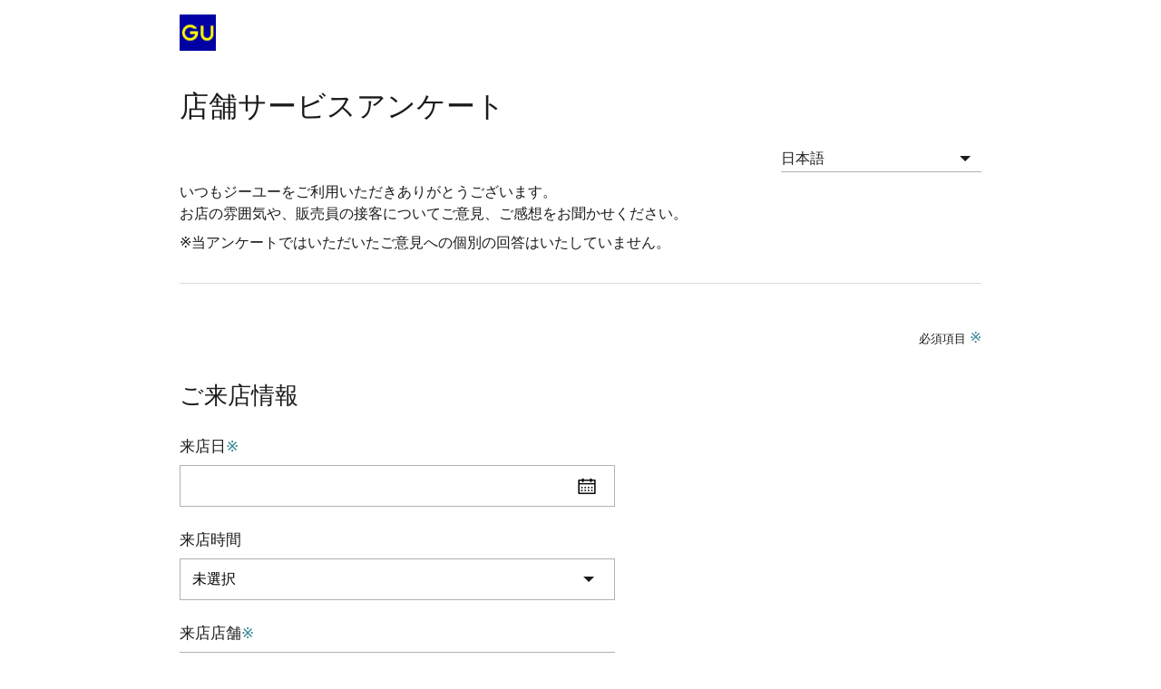

--- FILE ---
content_type: text/html;charset=UTF-8
request_url: https://faq.gu-global.com/gujpstorecssurvey
body_size: 41926
content:

<!DOCTYPE HTML>


<html>

<head>
<script src="/gujpstorecssurvey/static/111213/js/perf/stub.js" type="text/javascript"></script><script src="/gujpstorecssurvey/faces/a4j/g/3_3_3.Finalorg.ajax4jsf.javascript.AjaxScript?rel=1768424086000" type="text/javascript"></script><script src="/gujpstorecssurvey/jslibrary/1752551382258/ui-sfdc-javascript-impl/SfdcCore.js" type="text/javascript"></script><script src="/gujpstorecssurvey/jslibrary/1746634855258/sfdc/IframeThirdPartyContextLogging.js" type="text/javascript"></script><script src="/gujpstorecssurvey/resource/1634881848000/FRCS_Assets/js/fingerprint2.min.js" type="text/javascript"></script><script src="/gujpstorecssurvey/resource/1768347436000/FRCS_Webform/js/jquery-3.1.1.min.js" type="text/javascript"></script><script src="/gujpstorecssurvey/resource/1768347436000/FRCS_Webform/js/gahelper.js" type="text/javascript"></script><script src="/gujpstorecssurvey/resource/1768347436000/FRCS_Webform/js/jquery.cookie.js" type="text/javascript"></script><script src="/gujpstorecssurvey/resource/1768347436000/FRCS_Webform/js/mobileapp.js" type="text/javascript"></script><script src="/gujpstorecssurvey/resource/1768347436000/FRCS_Webform/js/script.js" type="text/javascript"></script><script src="/gujpstorecssurvey/resource/1768347436000/FRCS_Webform/js/murmurHash3js.js" type="text/javascript"></script><script src="/gujpstorecssurvey/resource/1602750178000/FRCS_Datetimepicker/datetimepicker-master/build/jquery.datetimepicker.full.min.js" type="text/javascript"></script><script src="/gujpstorecssurvey/static/111213/js/picklist4.js" type="text/javascript"></script><script src="/gujpstorecssurvey/jslibrary/1686615502258/sfdc/VFState.js" type="text/javascript"></script><link class="user" href="/gujpstorecssurvey/resource/1602750178000/FRCS_Datetimepicker/datetimepicker-master/jquery.datetimepicker.css" rel="stylesheet" type="text/css" /><script src="/gujpstorecssurvey/jslibrary/1647410351258/sfdc/NetworkTracking.js" type="text/javascript"></script><script>try{ NetworkTracking.init('/gujpstorecssurvey/_ui/networks/tracking/NetworkTrackingServlet', 'network', '0662s000000GoWL'); }catch(x){}</script><script>(function(UITheme) {
    UITheme.getUITheme = function() { 
        return UserContext.uiTheme;
    };
}(window.UITheme = window.UITheme || {}));</script><meta HTTP-EQUIV="PRAGMA" CONTENT="NO-CACHE" />
<meta HTTP-EQUIV="Expires" content="Mon, 01 Jan 1990 12:00:00 GMT" />

  
  <script src="https://faq.uniqlo.com/jp/elgnisolqinu.js?init" type="text/javascript"></script>
      
  <link href="/gujpstorecssurvey/resource/1768347436000/FRCS_Webform/img/favicon_gu.ico" rel="shortcut icon" />
  <meta content="noindex" name="robots" /> 
  <meta charset="UTF-8" />
  <meta content="width=320,initial-scale=1.0,maximum-scale=1.0,user-scalable=no" name="viewport" />
  <meta name="description" />
  <meta name="keywords" />
  

<script>(function(w,d,s,l,i){w[l]=w[l]||[];w[l].push({'gtm.start':
new Date().getTime(),event:'gtm.js'});var f=d.getElementsByTagName(s)[0],
j=d.createElement(s),dl=l!='dataLayer'?'&l='+l:'';j.async=true;j.src=
'https://www.googletagmanager.com/gtm.js?id='+i+dl;f.parentNode.insertBefore(j,f);
})(window,document,'script','dataLayer','GTM-NMD6F5H');</script>

  <title>&#24215;&#33303;&#12469;&#12540;&#12499;&#12473;&#12450;&#12531;&#12465;&#12540;&#12488;</title>
  <link href="/gujpstorecssurvey/resource/1768347436000/FRCS_Webform/css/normalize.css" rel="stylesheet" type="text/css" />
  <link href="/gujpstorecssurvey/resource/1768347436000/FRCS_Webform/css/style.css" rel="stylesheet" type="text/css" />
  <link href="/gujpstorecssurvey/resource/1768347436000/FRCS_Webform/css/contact.css" rel="stylesheet" type="text/css" />

  <style type="text/css">
  
    .header-logo {
        padding: 16px 0 17px 4%;
        border-bottom: none;
    }
    .form-set-parts-select select {
        font-size: 16px;  /**modified by CCSR-10750 Five Star 14*/
        border: 1px solid #b1b1b1;
        background-color: #fff;
        border-radius: 0;
        padding: 6px 13px;
        height: 46px;
        width: 323px;
        width: 480px;
    }
    .form-set-parts-textarea textarea {
        width: 100%;
        box-sizing: border-box;
        height: 198px;
        width: 480px;
        border: 1px solid #ababab;
        resize: vertical;
        overflow: auto;
        border-radius: 0;
        box-shadow: none;
        -webkit-appearance: none;
        padding: 13px 4%;
        font-size: 15px;
    }   
    
    [type="radio"]:not(:checked) + label, [type="radio"]:checked + label {
    position: relative;
    padding-left: 28px;
    cursor: pointer;
    display: inline-block;
    line-height: 29px;
    font-size: 14px;
    -webkit-transition: .28s ease;
    transition: .28s ease;
    -webkit-user-select: none;
    -moz-user-select: none;
    -ms-user-select: none;
    user-select: none;  
    }
  </style>
  
    <style type="text/css">
    
    .message-supplement-li-h > li {
        font-size: 16px;
    }
    .message-supplement-h > li:before {
        content: "・";
        color:#000000
    }
    .message-supplement-li-h-sp > li {
        font-size: 13px;
        color:#1b1b1b
    }

.disableCss{
  color:#afafaf;
  cursor:default
}
        
.Abutton {
  text-decoration:none !important;
  padding: 2px 3px 2px 3px;
  border-radius: 3px;
  cursor:pointer !important;
  background: #eee;
  border: 1px #dadada solid;
  color: #505050;
  font-size: 14px;
}

.header-inner{
  margin-top: 30px;
  margin-bottom: 30px;"
}


.form-set-parts-input-short input{
    padding: 5px;
    width: 124px;
    height:10px;
    border: 1px solid #b1b1b1;
    margin-right: 10px;
    margin-bottom: 5px;
    border-bottom: 1px solid #b1b1b1;
}
.form-set-parts-input-short-credit input{
    padding: 5px;
    width: 40px;
    height:10px;
    border: 1px solid #b1b1b1;
    margin-right: 10px;
    margin-bottom: 5px;
    text-align: center;
    border-bottom: 1px solid #b1b1b1;
}


.input__tooltip-wrapper-short div {
    display: inline-block;
}

.form-set {
    margin-top: 24px;
}

.form-set-province {
    margin-top: 12px;
}

.form-set-title{
    width: 100%;
    padding-right: 3%;
    font-weight: normal !important;
    vertical-align: top;
    line-height: 1.5;
    box-sizing: border-box;
    display: block !important;
    font-size: 17px;
    margin-bottom: 8px;
}
.form-set-parts-note {
    margin-top: 0px;
    margin-bottom: 0;
    margin-left: 0px; 
    color: #7d7d7d;
}



h3.sub-title {
    margin-top: 32px !important;
    margin-bottom: 0px;
    padding-top: 0px;
    border-top: none;
    font-size: 26px;
    position: relative;
    font-weight: normal;
    display: inline-block;
}

.sub-title-msg {
    font-size: 17px;/**modified by CCSR-6176*/
    margin-top: 32px;
    font-weight: normal;
}

.sub-title-msg-first {
    font-size: 15px;/**modified by CCSR-6176*/
    margin-top: 8px;
    font-weight: normal;
}

.section-title {
    font-size: 32px;
    padding: 20px 4% 20px;
    background-color: transparent;
    margin: 0;
    font-weight: 400;
    position: relative;
    font-style: normal;
}

.form-required{
    color: #1b1b1b;
    margin-top: 30px;
    text-align: right;
    font-size: 13px;
    font-weight: normal;
    
}

.contact-form-required {
    color: #378694;
    margin-top: 24px;
    text-align: right;
    font-weight: normal; 
}

.l-inner {
    margin: 0 auto;
    font-family: "Noto Sans", "Noto Sans CJK JP", sans-serif;
    font-weight: 400;
    font-style: normal;
}

.footer-mail-body-append {
    margin-top: 0px;
}

.message-supplement {
    padding-left: 0;
    margin: 0 0 0 !important;
    border-bottom: 1px solid #dadada;
}

fieldset {
    border: 1px solid #c0c0c0;
    margin: 0 0px;
    padding: 12px 0 0;
}

[type="radio"] + label:before, [type="radio"] + label:after {
    content: '';
    position: absolute;
    left: 0;
    top: 0;
    margin: 4px 4px 4px 0 !important; 
    width: 16px;
    height: 16px;
    z-index: 0;
    -webkit-transition: .28s ease;
    transition: .28s ease;
}

.form-set-parts-input-long input {
    padding: 13px;
    width: 94%;
    border: 1px solid #b1b1b1;
    font-size: 16px;  /**modified by CCSR-10750 Five Star 14*/
}


.input__tooltip-wrapper {
    width: 480px;
}

.xdsoft_today_button {
    visibility: hidden !important;
}


[type="radio"]:checked + label:before {
        border: 2px solid black;
    }

    [type="radio"]:checked + label:after, [type="radio"].with-gap:checked + label:after {
        background-color: black;
        z-index: 0;
        margin: 9px 5px 5px 5px !important;
        height: 6px;
        width: 6px;
        border: 2px solid black;
    }
    
    .xdsoft_datetimepicker .xdsoft_datepicker {
        width: 460px;
    }
    
    .xdsoft_datetimepicker * {
        text-align: center;
    }
    
    .form-set-parts-input-long input {
        background: url("/gujpstorecssurvey/resource/1768347424000/FRCS_FAQ/img/datetimepicker24_24.png") right 4% top 50% no-repeat;
    }
    .confirmation-set-txt {
        width: 76%;
        line-height: 1.5;
        font-size: 14px;
        margin-top: 8px;
    }
    
    /**datetimepicker details adjustment*/
    .xdsoft_datetimepicker .xdsoft_calendar td, .xdsoft_datetimepicker .xdsoft_calendar th {
        width: 14.2857142%;
        background: #ffffff;
        border: 1px solid #ddd;
        color: #666;
        font-size: 12px;
        text-align: center;
        vertical-align: middle;
        padding: 0;
        border-collapse: collapse;
        cursor: pointer;
        height: 50px;
    }
    
    .xdsoft_datetimepicker .xdsoft_calendar td.xdsoft_default, .xdsoft_datetimepicker .xdsoft_calendar td.xdsoft_current, .xdsoft_datetimepicker .xdsoft_timepicker .xdsoft_time_box >div >div.xdsoft_current {
        background: transparent;
        box-shadow: none;
        color: #000;
        font-weight: 700;
        border: solid 2px #000;
    }
    
    .xdsoft_datetimepicker .xdsoft_calendar td:hover, .xdsoft_datetimepicker .xdsoft_timepicker .xdsoft_time_box >div >div:hover {
        color: #fff !important;
        background: #ff0000 !important;
        box-shadow: none !important;
    }
    
    td.xdsoft_date.xdsoft_date.xdsoft_weekend {
        color: red;
    }
    
    
    .xdsoft_datetimepicker .xdsoft_label > .xdsoft_select > div > .xdsoft_option:hover {
        background: #f4f4f4;
        color: #000;
    }
    
    .xdsoft_datetimepicker .xdsoft_label > .xdsoft_select > div > .xdsoft_option.xdsoft_current {
        background: #000;
        box-shadow: #000 0 1px 3px 0 inset;
        color: #fff;
        font-weight: 700;
    }
    
    .form-set-all { /** added by CCSR-6196 */
        margin-top: 8px;
    }

@media screen and (max-width: 768px){
    .header-logo {
        padding: 14px 0 15px 4%;
        border-bottom: none;
    }
    .form-set-parts-textarea textarea {
        width: 100%;
        box-sizing: border-box;
        height: 102px;
        border: 1px solid #ababab;
        resize: vertical;
        overflow: auto;
        border-radius: 0;
        box-shadow: none;
        -webkit-appearance: none;
        font-size: 14px;
    }   
    
    

        .form-set-parts-select select {
            width: 100%;
            border: 1px solid #b1b1b1;
            padding: 6px 13px;
            font-size: 16px;/**modified by CCSR-10750 Five Star 12*/
            color: #ababab;
        }
        
    
        .form-required{
            color: #1b1b1b;
            margin-top: 30px;
            text-align: right;
            font-size: 13px;
            font-weight: normal;
            margin-bottom:10px;
        }
        
        .contact-form-required {
            font-size: 12px;
            position: unset !important;
            margin-top: 0;
            right: 4%;
        }
        
        .l-inner {
            font-family: "Noto Sans", "Noto Sans CJK JP", sans-serif;
            font-weight: 400;
            font-style: normal;
            border-bottom-width: 0px;
        }
        
        .section-title {
            font-size: 26px;
            padding: 32px 4% 24px;
            background-color: transparent;
            margin: 0;
            font-weight: 400;
            position: relative;
            font-style: normal;
            box-shadow: unset !important;
        }
        
        .form-set-province {
            margin-top: 0px !important;
        }
        
        h3.sub-title {
            margin-top: 32px !important;
            margin-bottom: 0px;
            padding-top: 0px;
            border-top: none;
            font-size: 22px;
            position: relative;
            font-weight: normal;
            display: inline-block;
        }
        
        .form-set-title {
            width: 100%;
            padding-right: 3%;
            font-weight: normal !important;
            vertical-align: top;
            line-height: 1.5;
            box-sizing: border-box;
            display: block !important;
            font-size: 16px;
            margin-bottom: 8px;
            color: #1b1b1b !important;
        }
        
        
        .sub-title-msg {
            font-size: 16px;/**modified by CCSR-6176*/
            margin-top: 32px;
            font-weight: normal;
        }
        
        .sub-title-msg-first {
            font-size: 14px;
            margin-top: 8px;
            font-weight: normal;
        }
        
        
        .form-set .radio:nth-child(2) {
            padding-top: 0px;
        }
        
        fieldset {
            border: 1px solid #c0c0c0;
            margin: 0 0px;
            padding: 4px 0 0;
        }
        
        .form-set-parts-input input, .form-set-parts-input-long input {
            width: 100%;
            box-sizing: border-box;
            /* border: none; */
            border-bottom: 1px solid #b1b1b1;
            font-size: 16px; /**added by CCSR-10750 Five Star 12*/
            padding: 6px 13px;
            border-radius: 0;
            height: 46px;
        }
        
        
        .input__tooltip-wrapper {
            width: 100%;
        }
        
        .xdsoft_datetimepicker {
            width: 92% ;
            margin: 0 8px 0 0 !important;
            text-align: center !important;
            padding-right: 15px;
            text-align:center;
        }
        
        
        .xdsoft_datetimepicker .xdsoft_datepicker.active, .xdsoft_datetimepicker .xdsoft_timepicker.active {
            display: block;
            width: 100%;
        }
        
        .xdsoft_today_button {
            visibility: hidden !important;
        }
        
        .contact-form-btn {
            display: block;
            float: none;
            margin: 20px 0 20px 0;
            width: 100%;
            box-sizing: border-box;
        }
        
        .confirmation-set-txt {
            width: 100%;
            border-bottom: none;
            font-size: 12px;
        }
        
        .form-set div, .confirmation-set div {
            display: block; 
            margin-top: 8px;
        }
        
        table {
            display: table;
            border-collapse: separate;
            box-sizing: border-box;
            text-indent: initial;
            border-spacing: 2px;
            border-color: grey;
            width: 100%;
        }
        
        .form-set-all {/** added by CCSR-6196 */
            margin-top: 8px;
        }
    }
    
    
</style>
</head>

<script>
    window.onload = function(){
        initFingerprintJS();
        //getCanvasFp();
    };
    
    function initFingerprintJS() {
        /**FingerprintJS.load().then(fp => {
        // The FingerprintJS agent is ready.
        // Get a visitor identifier when you'd like to.
            fp.get().then(result => {
                // This is the visitor identifier:
                const visitorId = result.visitorId;
                console.log('***visitorId***'+visitorId);
                document.getElementById("browserid").innerHTML = 'Visitor ID:'+visitorId;
            });
        });*/
        
        
        
        var ua = window.navigator.userAgent;//
          // Initialize the agent at application startup.
          /**const fpPromise = import('https://openfpcdn.io/fingerprintjs/v3')
            .then(FingerprintJS => FingerprintJS.load())*/
          //added by CCSR-9191 for optimized start
          const fpPromise = import('/gujpstorecssurvey/resource/1650333300000/FingerprintJS/FingerprintJS_v3.3.3.js')
                .then(FingerprintJS => FingerprintJS.load())
          //added by CCSR-9191 for optimized end
          // Get the visitor identifier when you need it.
          fpPromise
            .then(fp => fp.get())
            .then(result => {
              // This is the visitor identifier:
              result.components = {...result.components,"ip": {
                    "value": '13.58.235.53' //dynamic
                  },"userAgent": {
                    "value": ua
                  }};
              const visitorId = result.visitorId
              x64hash128IpStr = murmurHash3.x64.hash128('13.58.235.53');
              document.getElementById("browseriddebug").innerHTML = 'Visitor ID:'+visitorId+'<br/> IP:'+'13.58.235.53'+' <br/>User Agent:'+ua+' <br/>Survey Ip:'+x64hash128IpStr;           
              dupValidatewithFpID(visitorId,x64hash128IpStr);
            })
            .catch(error => console.error(error))
    }
    
  
    
    
    
    
    function getCanvasFp(){
    
        var options = {
            screen: {
              // To ensure consistent fingerprints when users rotate their mobile devices
              detectScreenOrientation: false
            },
            excludes: {
              // Unreliable on Windows, see https://github.com/Valve/fingerprintjs2/issues/375
              'enumerateDevices': true,
              // devicePixelRatio depends on browser zoom, and it's impossible to detect browser zoom
              'pixelRatio': true,
              // DNT depends on incognito mode for some browsers (Chrome) and it's impossible to detect incognito mode
              'doNotTrack': true,
              // uses js fonts already
              'fontsFlash': true
            },
            NOT_AVAILABLE: 'not available',
            ERROR: 'error',
            EXCLUDED: 'excluded'
          }
        if (window.requestIdleCallback) {
            requestIdleCallback(function () {
                Fingerprint2.get(options, function (components) {
                    var values = components.map(function (component) { return component.value })
                    var murmur = Fingerprint2.x64hash128(values.join(''), 31)
                    var keyValueMap = components.map(function (component) { return '['+component.key+':'+component.value+']' })
                    document.getElementById("browseriddebug").innerHTML = 'Visitor ID:'+murmur;
                    //document.getElementById('').value = 'Visitor ID:'+murmur;
                    //document.getElementById("components").innerHTML = 'Components:'+keyValueMap;
                    dupValidatewithFpID(murmur);
                })
            })
        } else {
            setTimeout(function () {
                Fingerprint2.get(options, function (components) {
                    var values = components.map(function (component) { return component.value })
                    var murmur = Fingerprint2.x64hash128(values.join(''), 31)
                    var keyValueMap = components.map(function (component) { return '['+component.key+':'+component.value+']' })
                    document.getElementById("browseriddebug").innerHTML = 'Visitor ID:'+murmur;
                    //document.getElementById('').value = 'Visitor ID:'+murmur;
                    //document.getElementById("components").innerHTML = 'Components:'+keyValueMap;
                    dupValidatewithFpID(murmur);
                }) 
            }, 500)
        }
    }
    
    
    
</script><span id="j_id0:j_id12"><span id="j_id0:j_id12:j_id13:LoadingStatusSpinner"><span id="j_id0:j_id12:j_id13:LoadingStatusSpinner.start" style="display: none">
          <div class="loadingDiv" id="loadingDiv">
               <span class="loadingHolder" id="loadingHolder">
                    <img alt="Loading..." class="loadingImage" src="/gujpstorecssurvey/resource/1768347436000/FRCS_Webform/img/loading.gif" title="Loading..." />
                    
               </span>
          </div></span><span id="j_id0:j_id12:j_id13:LoadingStatusSpinner.stop"></span></span>

<style>
.loadingImage { vertical-align:bottom; }.loadingDescription { padding:0 1.5em 0 0.5em; }
.loadingHolder {
     /* background-color: #FFFFCC;
     border: 1px solid #333333; */
     /* background-color: white; */
     font-size: 1.2em;
     font-weight: bold;
     padding: 0.5em;
     position: relative;
     top: 45%;
     white-space: nowrap;
}
.loadingDiv {
     background-color: lightgrey;
     opacity: .75;
     filter: alpha(opacity=75); /* IE's opacity*/
     text-align: center;
     width: 100%;
     height: 100%;
     position: fixed;
     z-index: 300;
     top: 0;
     left: 0;
}
img {
     width: 50px;
     vertical-align: center;
}

</style></span><span id="j_id0:j_id17">
    <head>
<meta HTTP-EQUIV="PRAGMA" CONTENT="NO-CACHE" />
<meta HTTP-EQUIV="Expires" content="Mon, 01 Jan 1990 12:00:00 GMT" />
                <style>
                    * {
                        font-family: 'Twemoji Country Flags', GUNext, 'Hiragino Kaku Gothic Pro', 'Hiragino Sans', Meiryo, 'MS PGothic', 'BIZ UDGothic', 'BIZ UDPGothic', 'Helvetica Neue', Helvetica, Arial, '-apple-system', system-ui, sans-serif !important;
                    }
                </style>
    </head></span>
<body id="pagetop">
<script>
$(document).ready(function(){
  //$('.deorderdate').datetimepicker({format:'Y-m-d H:i:s'});
  $('.selectedShopDate').datetimepicker({timepicker:false,format:'Y-m-d',maxDate:'+1970/01/01'});//modified CCSR-12478 20240415
  $.datetimepicker.setLocale('ja');
})
</script>
        <header class="header l-inner">
            <div class="header-logo header-logo-gu">
                <a href="#"><img src="/gujpstorecssurvey/resource/1768347436000/FRCS_Webform/img/gu_logo.png" alt="" /></a>
            </div>
        </header>
    <div class="l-inner">
        <section class="section">
            <h2 class="section-title">店舗サービスアンケート</h2>
            <div class="l-inner">
                
                <div class="clearfix l-content-inner">
<form id="j_id0:j_id41" name="j_id0:j_id41" method="post" action="/gujpstorecssurvey/FRCS_Survey_Form_Home_GU" enctype="application/x-www-form-urlencoded">
<input type="hidden" name="j_id0:j_id41" value="j_id0:j_id41" />
<script id="j_id0:j_id41:j_id42" type="text/javascript">refreshCurrLanguage=function(currentLang){A4J.AJAX.Submit('j_id0:j_id41',null,{'similarityGroupingId':'j_id0:j_id41:j_id42','parameters':{'currentLang':(typeof currentLang!='undefined'&&currentLang!=null)?currentLang:'','j_id0:j_id41:j_id42':'j_id0:j_id41:j_id42'} } )};
</script>
<script type="text/javascript" language="Javascript">function dpf(f) {var adp = f.adp;if (adp != null) {for (var i = 0;i < adp.length;i++) {adp[i].parentNode.removeChild(adp[i]);}}};function apf(f, pvp) {var adp = new Array();f.adp = adp;var ps = pvp.split(',');for (var i = 0,ii = 0;i < ps.length;i++,ii++) {var p = document.createElement("input");p.type = "hidden";p.name = ps[i];p.value = ps[i + 1];f.appendChild(p);adp[ii] = p;i += 1;}};function jsfcljs(f, pvp, t) {apf(f, pvp);var ft = f.target;if (t) {f.target = t;}f.submit();f.target = ft;dpf(f);};</script>
<script> function j_id46_onchange(){if(typeof jsfcljs == 'function'){jsfcljs(document.forms['j_id0:j_id41'],'j_id0:j_id41:j_id46,j_id0:j_id41:j_id46','');}return false }</script><select id="j_id0:j_id41:currLanguage" name="j_id0:j_id41:currLanguage" class="language" size="1" onchange="refreshCurrLanguage(this.value)" style="float: right;                              width: 25%;                             border:  none;                             border-bottom: 1px solid #b1b1b1;                             padding: 5px 0px;                             margin-bottom:  10px;                             background: url(/gujpstorecssurvey/resource/1768347436000/FRCS_Webform/img/icn_dropdown.svg?orgId=00D6F000001MjdS) right 4% top 50% no-repeat;">	<option value="ja" selected="selected">&#26085;&#26412;&#35486;</option>
	<option value="en">English</option>
</select><div id="j_id0:j_id41:j_id119"></div>
</form><span id="ajax-view-state-page-container" style="display: none"><span id="ajax-view-state" style="display: none"><input type="hidden"  id="com.salesforce.visualforce.ViewState" name="com.salesforce.visualforce.ViewState" value="i:AAAAWXsidCI6IjAwRDZGMDAwMDAxTWpkUyIsInYiOiIwMkc2RjAwMDAwMDBnRHMiLCJhIjoidmZlbmNyeXB0aW9ua2V5IiwidSI6IjAwNTJzMDAwMDAwRVZESyJ9tavyOdURHxZ8ndrIvYKFQXC5m+SJ2d70L+mFcgAAAZvJKh+N6w/etZ/fkeLAzKCPaahhZ3YKwzMdZ8yel0kXCYAwabGipkIwnk2D0bGpZG+AVRbwkf+ns3eo2bf36w5MKUbJAjc/tg3S6f4pmhuYhE8SYQ/ylgJiomujI2ssWL1DQFIptGbGSTsqLIq74vHBuhme3eqpsyeQHAdgYUlu2WXJ1GOs9+9dXdrd/4TkDVIeQ6RVmn1LzhPlx0chKQ/vwVgmyOxBOhqdOVy2KhE/4Ua3tS+DXgE4dINkPoRkK9zlsKoEKbiyshG/l5SHM7Z7Y4MmQs8wt+LRvSQBb7xM/IhZF1iDof4jpPk4ljt/XAsK81KXscdkkm1LOGNpwAnjn4R0oenXVc8aT4jo0F8P/9YBqYVZI+Fv8DKR36mtKL8+IdU2tTc+5xzNU/I4dnaxqnc/Zhp/nAhv8h/nudeRkU53J/8vUzn8xImO4uIxjmDKSmvyyjhGO4yvXaESsbgNosoB3QGQfkFd670y/80tMHrDnXcua/6PQdNRm09pYmkXq3UBfnyOEdkhiqcjlHviTAO6NBLITtyXxiLCbuIFOsvHFWj0xKbBKxRVOHnVKnFH5A1SqpBzlM1YAxadoGQ0ODW87U0tn5qcJWdQEKrOA9y4aKlcPU3qQeXkk6gLYXkMjmqLqFcVaZI2fsWRPx3fzOhjJ/wYT+F1h8zNuU0RPBlGHXMrWz0BZK/hpzNBZLEUTSgWWGSurUE2mYaUODPkEIjQz+4kX6ghiWmwicWTqXd+wb4mE5fQXmbW2SqvIlwA2iIRqEtzF0dkDsU/R96Dg0om6cRfN+SfYF+KUL53jACTWm4XY19UZCbm51SOQh8a07hOoqbnh+UKHaFDONjJAfNSe+BHoeiDXxSiNtgTykbHylGsFMs2yPMToxN03A0aOBAObc5sOCEN+c/0sqR2cxJLaYd7VtZiuJMvwpKtt+Jo43771fe6c0jbsWGa8/wKDrn/EyZxSXjIsjRvGRsMolCEa3cPa475/p+qyN00lpkTfK26VAw7bKeiyiwT/so1w7E6Ow/9DrFYF6AavQG07najgkoBASwGaa59unbFzXLKpqtEICnN1lhUafgoP53H6q3DT47k9otD1VPotjuYDLk9DTIAGla5k4ZWPDW1ZhLVAIDga9kbe82ptCiXm4mKafloffUhPHXS7K1fNA+JcVf2ov10kQ6OCY9fOhT9/cuYvcJC2wkm/WNEVPi7/trawE487ZRmV/dKEjhDl+gpP93woUReqZxjpHLsCC5YPvfDV4orXaPzcIwv8/ijub3twIkIUhkXgq04pAHskW8Yg8/wa5ohsKmAdJGQGTGG3owS2YZyABpISTFgFE65qT4K4O7In8vxPkxepckCeW3pCo179IYA5jbLGOslqhgBcqVIxWa+Ii/zoH4lhHzaC8hwjknYrXNLAdtWhxdh5lr1kyszGcKqN3/PkTVNi0iFg7Kk2u/OrAsXMDmMxe5k8BsrjMFaJCnsToC41g/gQuB+sFEIZbbLOX+vJJuyr204Xzyk/4kz5n2EHEavmwaM8uTq+H8uM/2HHQ18bGWsCNVhU0aNsdwNG9zEIf4YU2ru52GfC+eMA1PItTwr+okBBTRsZvrfbIJmybbcIJKXRhCgyvMN100eiQYZXkpbdGDfKroN370QMLh25uys1/5wuAtLA1CVRMGQfRUcD2zsc2K4fZos4MDnm5jrAgqfGRWkXPmogAfPU87lIn4pu0tSaTBJ9HsuDkhBnMc0sFgEuR8vO5nrvx/x/ajrObzI703Tuizum1NTV015hPw49dl9NuYhcFolHTgFe6EwRfgr70RgmzJu33z0H1/8uWhJvM0XrOHNjH010xEVf8pVvnJTQa5niMFhU7GXvR2VSXhSObuy/NPssUbuLR114olrtIuO+2oWNegkJzQDMrLKgZD6o0eyURhvPYzfb/UHI42aSUJ2+lsahjlc9rG3aeJbjncPKWRFvfBd+xrkFwE0OWZWiDC84z05eqbXZAvzwRsxTR10BrFwbit9vddSQ3jiyMvjv8CNSAlL0mbIjf/Naq2dSxE4p7mtPAwVzguuefKFp/tcqIfDubD/Zo6qwCQR14c/cWOUqr6JkdHnqNVSGt9FDSXc5AlNIRJx43HCPP4yohZ6BqIDmRRHt5zsVgXpfLxhZI7jJYIyoAyv3mao4AtLMwsXdT/DaJZmPXly1MK7AU2EmCIpOEGJtN5l7LujACHxvrNEJLWxnG+381iyDkwHkLi99rNQBPlaZh+xV/kvih0043+2tLBL3+IEoW8iIRUfalkJbwtS8cI28i5pqXzQulv9StcXx/BlZDwOBFTEhZP9puRvUayls2KRJPll6Q5nSIWZT7x9bGcQ/hPa8rZQ/aZ9a9gcVQztz14tz88skLNYamgnR3kSPocSFzP1Bf6ZmTUn/f1zwIivyU5co34YbkZGbDeXfglaiw5McP1p1aSn6cQG89Fp+i/fJ1pkUiT3ZoLgrLvkOEeKhTIi11EgGESiC9Mt2Fedh1yLhOm2oyO6VJho0G8oS5z/kXFg7u7xvmVy/zbDyEL+5bxq2SNgDL3Ntm5mLKOCBSl1Q3rqcMqB7Mg/0UGc1gh6Og+OeT20dQ17beWd6SW0kwr+My2tefl+AwNkB/PlhDYrAhzauvG4a6YVaeMNEzlVUvOei+JfoCtk3g/5pGOW5fWsqVUgzg6lGbgDk+TTAtDJ8k03j+43K8T3BlmWTviX+Z6x2B2/zlwFJhayzs1vBX4MfqecUerUak/[base64]/[base64]/8vedp9A1kAg7846/[base64]/I+CHTRQH3mDSLPUV2xcdKEDyFXWVxMIx0zsTcoVVrLnyQd+nNwh/WJHEl+ZLwP3m32c+i3ebPW0Vn1Z7aPuSDaEhi9Yi3FpbpjGlXlDTBhNeluyoIUoj7hx+v31naMnnjLPwElgF3Y6aI02I5xLOh/wlLUZCZAaxz9nC3nDOCt+asyLDZG6ntktzRyF9b9cPEe+HbVcWCXArJSu+VvAidh6T8qWY92uHiKHGDiKXDoxxZx7zIAuOCYeHHklMwSJSCygc1pPogV8OApYngq8p6pYEsC/LSzULzEbdhP1UHjzClUELcTLXmYgo3XZwnlNO9W9AVuhymGkfP5nz6U2BNLppuh2rHfwyHL9GgJT6COfnpLdOhTEmdDIjgc+54IxUk2mluHB3Vst6A+kjv5pEo+do7bsm6eOzOR3tbGVVJocF1PEfViCZbBIkH8ogTKeRFSEr4MXwok1xwHjW8mxF/guFptj74iAMPfWo+adTiIKZp46ASefoPCmHnwQrt6oY4QQLUiwhQjml9BxdeNnhXTKzB6/zePgzlT+p9zxHXhJt4H6VubfAhRjXDOICrTmu/FLK/4sReFNdnB5TD8mno5jb+xxJWdrC8XfNPH8S0+CsWO6FaU4vU04THVJAahbaE0qvjg+uBz238iEoE6CvA3s8d8Nztcc7zJIWlYFyLElHwqqli/rvGL2EIrAJ8vQfwdAJJ62sU/+v0FM+Yj/1uXfr1HYxw3aNw0CJSOdY9xVHX6HjhRovgAxq80+S5tBtjaS3Xqnckj4YudWyKtR4o5fzJpj5nrzbhoyKeg555RV0YT4CJyK61O1NsM4vUQFaN49Uk4+fottzthNIWnuDEecSGrM3rdeRtkBMY73ZBoXoYGFJvKfhGsU4q5pfUHllnkJvEKazx40B/W0Tekrs5STZo2qC/RXJSLaVIsFjq7XSQLJ4KDfB25hyCgd+oDP7uSpvGcpXHxUY/lxBNAF56oJhcfARVN5yhkf0oPnFF5kgpW/XXmjm4iYxqsX6mhwaY+LAm8kOQMOKiSKRMTHMd3LwTFKNyumBMiVAQW67Kyc42Wra381WpQGITBQ80/blQUyVuh0SwTswCVLnM0Jbum8IigpNVVEjNkf6U5s+aHs2pgjVYWhBAgnxn4CgVnVLA91DEawQIf1erKafDos0eJ/J/tW56ZV5OUxbcs09bRJvva+E4fV78BF/qZPOYVzhTntxEbQHnKSxFQSjrJDatkhlIOoXHN5mgmIL5+szn+dGy3cTEcFxmS7kIoCDGIC39nlEhQVvJnFTMhRzhHabVnNcJEV9z8lKy3KFzyjUS8drco5o5gnU07jYWU++CTdSJtKFVfUq3BDP38ghO0QVPvnmXRnLHaDM2/[base64]/ITX/MHHU3sprHPOm9UzzLq/or9KSBbL7B5cqymIX3QW0ogHJ6NEk6QOo6Wrnfz4/a7NZSEGYtWIBVmntH5XFSgkAGvOaLCdIwQZL6fImlBYLxLCItXt/RxlfDsYPpVFzWa/xd/eYM/qyd74Z3YCNdAoF5O0wRwX2N6a3sRiEHwDBgW3cf+nmnHn7qsfdV7VugQAulQHLXvwmB2aVatm7FCrnhd0Do6YE5kmZfZHfosLw9JvaIcipD7lv7ekSQmjitHerApmr2/ymSrmGXR7TNRdnk8AzaesRqof2rwwx6JGCN+vm8ONTz8wp6l8xeQDDVTlLXjzgBmJRq09m0NCsPhx2pD1zwQ01kUa+llycuVmqh/8ljiZBEYq8dwIPZ+aYY0X2wHV7zpY6ObSKFfA/iLrLMILyUr+nI08U/HX5UOPa3XQI70wMUMykKsm+faKuqwp8uTQefrkHfYuhid4oo7o/MYbgyVvboNL170/APgIdfbzcSEvpC0oT9unyN71oXvsRLfJj/94ONq2WX1Gc8moyrlBhh01vH1FA267AZA91fUMIc/aPsQWGhdDS47E9668qlkr3hXW2Y11mJaDCY0Uv3pzXhvdU8ELf+fioHAfwfRRqBvB2x2ueMgqEo8hjKaQtGxvQ9NYynXY22QQMeN9mMFCNeCxjO9Bb2tq4d/23ZbcwDU2u99wxzmZZSvonKsSDQTOvUkzP3BvPJ+mbBolz9BulDMUMrueDLFOtOxD/bRlD8uvInMzSCiTGXMWOdLJSiBCdbWBoazDpYDd8ZuPn9dsKtO12rbSG3oeH9HAxJP7ErYp+n0Qm5OOvzdBP3NY9yk7b1oXEZUoyhnAJ9S8P3hSt1ZTCT5p7COxi04dTKPI/3h/4dS3YW/1n6Emc2EPgCajy03xjbTz6vMx1+DqIOR83tTnAQQk7R2KeBIWRF9Px79CO7BC1qIEChcCV9RIJh3KdEB2QHZOw3qBRiXju/1WrUGX4MbFJg4fBRuDJKhR3ZUWiQxfYZuvUf4wBfwdm9MJHUp5iY9FYEFvTC2N8edMxkTpO39MY+bpxKsM6jdC1bcRnMDcjXy5lJjkcG/Hiagcly6RukpSKLqXJ+H9+AzJZKhCYqxM5RjXHP8F4ytx21IomFe2kwPydSr3xpydLg0K/oAEQV5M9nToCJ4/dXuLY9noFI9vKlEpjQJdj+iTi3xXEMYCsZvOQc7QMO6pY5IegF2p1WtccjGkgasw26VEsfAvDljTjFus05Ln+Pv1nrRjAumZ47KaDHDhfagl9C/k+YMm0lu5Ne5Rksx6fPGYxynCijIFcyWwJBZNIDjTMowMSCBScJiTYNJ6uAy9rr/gzPYaU+54xMLI1yNrbQJDZCA1nHJjXldvUNewbeOginzePCDzxxHVeMAHX5il0A10N9qUq4Mi2BBZ3NXzbtAzHlvAkCjVJWxSGpYGoJm37nUwgeI0/u7nCTdWh0Q4eRzCFD259rt2JW4iMOeXnYDH6iLeS0Jm24rr4abqEjOcO2CBbfBK7P2v83XRsqzKXr8OegKV5ulhVhshhz9FEjV5XLamg0fnSaYZYa1cDcmW7HCfKRgKt+5LxK0sN9wFWGotzJqZ/q+qxR60Tf7IEExvjAB9Z63jBZ6q1WV1FbPCsq5v4ICnwnlmli3hZid3KB11odiSFFgvjMF4lL1frTe+O/TcxjwTTLMxUhy8gqKcpGL/7uhn/5m3W2oScP3qEeHgnG/uS+MKzrGCjYHqn/IFQAEMYSkO1iSnPxaIcmVStlv3FDOIg3sxt6OBYVfOOGoeTkePVIC5GLW0aGFG4sJx80LM1J2ANYNy6OtS7FcGwA3zwUuHtrxx+dyB4kAK7KXIiLdLX+syxixm/yJU3jqIJjIJdjC6orMo7fLSKlK2vOH4W82omFRayrFhwDOx2IsRX7KVITvYhS/DLE1cgLt+Z0uw2p/2bL/rPlZ67ZNT0wRGqSEWv3i7ZlXKHBbyWRqAl2UsMehFAAXNq+NcwANYkTo78n3nbTKxAXEM8cKFdnKT+Sr2xDcX1CBYGyQc3eMZb1AuSq1qc4q5p/Y1cqxBw8n6Rr3Sr1YtSblF24sfcIZDpF33e699lwu/HJyChP5qtnrtrb0KWKCiJkq1Rf97Y1zKswK3M4uqsezqDo9xah2i/UGCaS9T9f8jAZcon2r6AUt17uz7VJ70o6dV+Mj6Sd5nkbqlncDZpaNUKw9KJXjHRcVe9aXaiHPXHiJBg6w2DQQTG2kSLynu5bBCMwlyX1o0WXpO0cIUfo/z55tlLDM+/WjkEQk2oMQA38pwZo1D0HRrYtAsDvyFY7+VF3fhh9jFmV2DyLqZGKjKhalHnjTa175yZ1ZOA/cosCyYu4SEwQoF9wEmNHA7TFqyB30fgR1RX88S3d913v/4zh3hziLdz2xhzwdaj3LJKCw+8nVbb1soqdYfjEH2t1Jo1BlsDPmwB76cH94e4qWxosJBH8qULwKBQaazmM/A6MoFvRsLIauIByyw2Alx7zUQRJ3o9fZ1aFh16FV6qia4LfVNYGVWvHGXlNf1y4i1fj1zz/ezrpe+r44G6NNvu6AqtbOoU1/gvKoBRf/aJQlqsahs43A0YvuGEIdp47T5Dhss2krfiqQvlEoDZk5yKclr9eFFtPC0hZRaHDi1I27FSrpY+jI/dPrzgZx0thfONbnufsp28MqD5uCVz4ejfQASSneD6naIGr9p6rUm+VEaz9Z/+DCOgzxZZpQgcRUQw/48E6SX6dq9JjSuTxCTrFR33UOXo9OtNiWdntVfuBS2gVz7Nraw3Jp9Fqw/ZV/2CtCgvosxqkq2W/AyjfueFYZofaoPtqq5kJrlgq++tzRE49ztcTjyyXm41mbw8b2w+6PhKbpzChl6gXjvaahBVuAz8SlwMxZRuKVs41bKiW8ueDnG3quLk3dyH3k7vFMPtFCkPRRSCLhe+BjPbfHW5WQEF0jxyOmGxRwPJyluQDD6Rd5XcWB5ozpIwOiVSZRf80KNOYwJ1arK+OLYZ5Ngl/xoPGQZwsuYO+qVXQ6kK2mk/yk4UpbFxIeetGhPxvLgkbCTK5GqghGtfqYBr7YD0hiuOVe6xC0C/0X8y9zy0c4doQqn4PtCQ4mlNdsp8mWl6Mrrc4srxqIPAjPowIeosFcvROMcnWF3SkGdy/+B9uxpHPpYTtV/A/RPuPP1UMlEIn1oF/xdncfn1DUd/bZstplaF9uxKBPrUnfMhJYjgC0V2ZZX7MEp/5Gu+Ri4VUDxvSTonLFnHEV9/xtHNwUOPMTy4mA1N4jZLYfIrPvQkravtOnXme1vjxV7lQY3r9/KZyKpJQClvPUVBeT0VBDljfIxIHinRrgW9B9pW9psOspokBItpzriA+/zT506aPSOwGL18NrP7R0pdMuPKB1HzJNPSrwP6eQeR+yGow/LEZoT+nvE7eZTDQ/ACPR4B8To1KKFv9yGAf1biwqCPrkiRxw7Fpx5WAePsKBGbQ7uyzA6jrnFSce8pF+lWBXPYe8IQ3wGSj3vGYjEzc5IcTCD9rZjOhBcnl80Dy2ih9GUz+Fk044Mjb4iwzsI9pH1p3/hQkABLtdZgV8UKb+RFeyBkVRpcosaRVWPe+VmOUZogoZc2TD2zRyoPIM4LhEmFHaT3AK0XfF4JgV7ggmGdo0wtKGFJGvMsev0BlhvjjV+w5mKU3xFPWaRVy93/RNGIdnpxtATVmvFzJAxx/waBns/M0ZM9s3qg1C5PnS3f/jCl1GwVKFjc5E0Vs9GzeJMpBGwSfsaIcDTjPZhFxPPRhakjgAzmCf6i7mtGOTbCIwQvxHDVMfaGD9qveDh59ajf0YJwr1tBOAjGLGiHADSaZaosu/zNrOVwPkzCcsqbRgg0XeHkgPZ4UjZCNkoR7+TQ7yz6cnhg9ISuKDnZAPci72ZgWd8tAcL5HTDBVR7bd0nEcmcFRp853Q5ZaOLLyju4PsbTbASbRxAQZzUeZZoxmPBC7v/Tfm2UrOEqowouAJbUGdxSGT1ZRnw3RLjEzhBey41zASruDlEFpUOMlr1Qq/21VYo+I/oB134suQBj/q+eS+VgWEeCoPIBqsJYE/hOrosVva8QiGgKQ0kUKrYDi/mLOyFo244VwF0QiI3fUtmbWoj02PAiKJ2nRn90Kkq86uLJxTEXridD69sXAZEeQ1wqWft5V0rbQMGPooGKMy6gyndg3VNDd1QAbUq3PoMquXolk+jydahmMWV/DRzozN75QBoQh5t1XvpPLf2SYZFTJyAc27uDmIIqInRC+XkvKsBzmLlub9zhkhFQtJbeGzd09gDNS/lBakyVSOlemZVhRiyzGu1n6RforPxRRB0LKCb+Vh73B2DWMsRfb7nbkT2NilD/DtXWc0Sm84sx6W7lOnk/wxw6ZEBqpP/efJo4Guyeg0BmmhPSiZLmzp+0zZJpegMPx+D+hyRdzdYSfb4JJDZxMVdY2zcXFASKJmw8b4gllXIFmBu0sGs1QfuNVlZ6dOHRBP9QjWAby24Vy10lc82fDzh3FZznUQ0kLW8j6d7XbPFEsrURHH/CclG76wDqmF146XEW7hg0tbEFfTrXMOI0Qdz4WCcpqSznUuB/vbYkfN1OHU4LSpE7lpyrINVmZ0RW1W+sQghQt7OIjT0T+2QOYA3iLZ0BcZjQ4my/7bvOOYtBKVROl8zYZAw8eKPt5I5vKZ7JB3DMJNi6K0TPm1BXExhLiB1RSQ/XuZcIsvM23J4sckXPq5eaWfCEr66IYQ3dvlH4o5rSLNJ17K14jhpCLdThtV3IUwGIrdmoYrWe+pg5zMcwb9wNwvIvyMjWQuFV3YKKISt/3zb+YxqwGZwXFT4sS0b0lGv+2xegiEcTXr1jD9ALIptbwkQHVvriMkjgj770hr8bG+ga8Nz066S7Pn9Aa5fbUCYtTaEagljD3hIhZr6ePqLNqtKjEzH5411RlkNTl5Gf7WyXVPDCF53Yh+64Kx8bRXj0x5GRe5/[base64]/K9r4VF2g4PRoWcqkHFxuDByfMotxhUQwLUFRo9YM3dOJEBb66kkTYh/DUNbr7CL/TluJZauD74RHz/Yno/tjshC/lMBrHPB3SO37VgexbeP+roUNYE8GqRRBEOX20VgfrinkfZqvcFdkb3ONdKfXTZJqK5+8YBo6NRznyp1Rdd/HPabWxV9MFBAgTrWWJRi31Wfx0rliNaHnZbRdC5o+2oapyAkSVzBvdRZAua5dPNr472dmIMv2B/EMoTbmM6+GDjt8uVh1zUNROeoA902twnoohyuhrSWXsrbx5MxBhba1Gov1A48nBH6po/olX37beFx+UDHqX3GF+Yl3vfYndfMd2WMaoD3e1foUF1t6AkTi5vLxAVcmWZg2vbz7qbmIFhir0PFO57ILdq1azjmhWVw11REF8uX6vyHO9vAyT5Dobeda6PngFzMX5VRt/ne46iTO+WaP9oAIapWJ4bSK05Lp3vNTXZ1V0GG8oj8Qb6ntHBJaBYg8F6dfseQvCa6V+9zv5Rsf2l4wHGlw6rd7HAQQd4JfCUFPl1WFSThue696d5BtCBQ1kNuTiwIRXW1r+dUq/HCv0Z7fUk+6HeSW8dKAdhgsjTbr76l19nOOP91e4ozOduSRllsdH9ekViGzzAm+DFPosqUSNWHU6CF9UhrU2U5rE+Ha7XtftdEJWS+6E32r5X1QTHPoBvdShXHSj2LSzl4hi8mqjP/6Jl9PxLXnCWt0Z8GgZHYMxt9qfcdKNY06DKD4PaTXWxF8ajA9YDf3YuJSKCHC3GOEjxSijS1fMU8DD31jpQymrcypezHLG8lo78h1rGd51coXxU/QWt9fGL//DsXrz+TZnQx3C6/tK5MC14cRzdMy1FcUl3JoPtd20axwI0G5QNobbU7+vdG2NE8aWJBMSKHQI3l+Lg4V5I1idGHK+3+Mia5RjNPEcR1msdNr4YXxxQDYswgiN66U4N1sTg79ei5nmIc4ggwHsMOTmyMgtfP3AN00xV509Padbdk1Rg87gUyZyTP7MfA0y3+nNKp8Y/d/[base64]/6/Zv5IgezGr3DC+jkilbBBq4cbXf1pE3xgaVaaDzL2oN0UjkPHFiYvbKFOujIbTwWJXdOQdsyR/vkm5zSNpkOLtBv5LJQskIUbdRCqkIDwOgR+8IKkYvTQguZnwhTcJs4vcQUQe+0lBMCAe6AscIiPjX55DOST1vaNS/9u63zQGoqSc29C29j/OAHw45+6uyOg1k4yfDGjRcW4DnRj0Fampj0CdCgRg7ArE/FGnPz9ipqXjX70Ff3V42G8tiPQug56yBGkS0y+ZX66FtB2QbazUmhHPI/41jKDustBzYfEwLmspWPkg2cg3C6Wwen4po1WQBNB/N3DO4A2e6CJA8JqxPCSIgNjxqXjcpPOFjzSHBR8LJWqJck//jxJA2hxdniLlJBxS4NmaUEyVsSX6D7m+MA8tbSYSu93LB/p+gvK7WG1+VQJ7pcVBkiwR00iggy7q6XfEGdg2q54ynlXdxhs8sJSz7nrFURQCByLNrFhXRorU1p6uvxZMSbQmDe/IiYLLzIW0APlIwSF2OSwCaFdZe0s3WWB0GJhSYAJC+DAdZsf4jmGzUud5ACbPYPFleyCqKE56KJgAC9yyDD1GgDEGeQ8EwUD6p2SdNe2B7aAJl8mC9Ucx+KlhVT2gWL5C3Tvuu/sSwpPPfWHTgfo2ea9QH6yVFJcf9vvlEsECXmMtCh0R1tncq9H3S0tJwlwBbAJBuVI8rFPeCqsmROFTh/8GzpYZqC/Wefmw3vinDPcsLs3bof/509AfYb0Im+n8qIc52sY3XK+4xi4Z2QSZkbbtCv5PH25DZG1GIFy83lnQdt7GW7m/GkoNM/x3dF/fSXAULCrS7MUSZfCcCm/O1n97wL2hPreN+9j8oPd3VG3n1ochYLQ501TCA+kErGhVnUbE7+/sEUIBr5P2LMIIKowe05JfCbsAaE985ZNagdFiGegtDtJDrLzpzqkjd6vWLmb0dos8yUZqwfEimcuMPSwC/a1z6rCLucdJEPxhsNX2ufk+U3gedEPWhWaG2MNNhdBvpwIhWK15d09EyCGemCZjxL464hin3+pWq5hIjfMeI5dmEGkMCcPq17QudV79RM7B/i5VAFyl69aBrNRK4skMv3kMJMiW87liMRFAxsUgAkJBe0hnQF+R050VQx4eF62lmnI3ROuJjmwBnLM6/ckzLyAunmj0Ab1RV5OI+EjiRfQqgoBbVtDMzBlrVb0gx0jvicPi3HkN5SDYUIFxJ1K3/pRcGA444DNo09oMPqoAZ70xWOhZfnYWP9vfXBRX7Dts/NKlAu5X81cPgoVYX0m5+oQPrhgncOftGMt8BMHo93mRe+Bz2QOhHKQZ6u/hBKBZxXBpza7FEdSt9v0E+XgwHNvAeB2DcVtX0RtrtL7Ob7eobU89H+zt28gVQiYTVawsgbHlZH6xmtTW/QI0cSddt0cAK2m/nHsN5YzOhjKmefnPbRFJFUOOPLRQO6kpVA4X/YLO4Twh181lKy8Nnhjs8dHu5wvDlCrZ+1d3VQZ3jB6EYpv6pzZSBEq3K+2ORsm/[base64]/cfRDL+fVnrFz5MYhAiLLYKrwwhXpoxQjOhsYwBeeOvjWFDdK2B6pU9maLLgcmzoUgUOWA2BgKUotiN8+iJR/KI/FzIHwc/KnGE14lF245gqNf3mhdxobzLXll54aQlEIbk8FnLOcUfQmw4hJbj1LedQxJOwhocw2bhLmRRAOLiOa7s7B6CXN0ccOhQixsXvMbpDlJojdlWMiVmWNynLOcqVeW4Vb0NBcfBLhGsyGdkRS3yCeunYrzfzX6uY79Bf52w83drkK8BOWfxuFq8lVv7uDx8Mo4/cLNM09AYTuhyXrahXkFKeja0mwWOD9noFgR1RwPG8NNxZQT6FRqjn5o1fnazD4wmPknlz7JYmeyvGgWlIuv3r4dnyGqYq/n3aC47lzd6Cq4HqjvF8dFwHud1afCXbkxNjNGt+lQNyY4joA9AZPXfFcWbwns69DV97zgQSX7K62j3Q7rHgvOlQaKVETnHHa93hFEYJhEYznWOa3WNlaTP4fbFixhpzdKLgbqfnsixD3PzH1UoYbQki8CfJrOvvVCCiwjs+psKuBIHqsU886p5C+drl2Bhxs96A/z9ueepAuhxBibJv/OgviTUxx5EUNf6uWjbmRqJAhQGnH1Bk3aIfOY5joi+Vqg6mhD6ICmV00L0weOxfz+LBQXWBJhkYh2fRusO8+2jt4wbAgfmJbYJlFRSAZezZGjK5FHYVnPZX+k2gbv92s7UMlNvfmbihQOBPRtQtvFuD3+HKC/bUzgiJcKp36bNYaO1Z86HCgLmUDqi6jQF0MjwqFZDpEo4x1G+gWAFZ9sCE5cfN2yNEtuo1S/8JbRlXyGkVyByRT0QHEPUpuJ/qlvZ1Xiz3I68BgRSUSHsSHgRd3f91iqpI95QNLdVY0+jqv7MbwU2GfIPpOQQHEDuxc/jmkH5pnTbxXaTnkeqq8RUcUGtdOJHqvevU6QanLUmmhsFRZqjdNzBeeOVPlnqPf2Mi3FjJLnQDYTGGOIXAoBfq+hxIySU2aDVdXj5NTP4a6/[base64]/q8ELwvBgKfqAHZZkpe06U7KXX27fYG29bawEwhlhumERIeL2W/jjmj91i20hjplPwCqewoKnFnTfD2dMbh1WS69xbcaDyeTXemXyMgJHwlm8xBJ6Zob7Ub8WW17TuiiB6GbIlge1FIUgorsUM5TxeIHpeXms61PLSboQ/jV4+4W/1moe5/l2QFLwcPMSboEBmAQWOuggrQ1UZ3+QCYTza75lDHNNmzZqlxuHKckX+Wwu1gRa+E+tb3f5PI6ri7HyXJKxjRHlgVEeP8gLwCgc4I5FJReWgJozDNR6mjLCNyvGCeNon0R0U7muaGGTv7xpXrUfl0PG/[base64]/LYnHtLKtCXZ4PEkWdy5e083/M89b0mep284LTbSDjQSt1RH9AAXf6ZI0T5MGpeDL/mNY+LUc6o8tz4Gk4nMcWrYuj1xGOvTmWMOZNvNw1Dt5rwro2lxqRA6WYd957fZEn9sUEEW9mjVBOP4i1VphxMSvK1Itg5SBbwSvUyYd1omvqXd70cnCOWfkms0dalKItXykoT56w/oQTaQgpCpehfzt47laTC4lGYwS4ni8uzw0G+aQoPjc/AaTtibLRUQekmacFkV625nxlmlj/gM6DlpS6Wnr+t3LauhAWVlVRi2R4Qb03QfTj4PElG3OVnjSXrEBPJ5x/9n1GF8H6VJC+h+Lnejd2yJuKWIqWuDl1ZQxCUPMXCzTYqmTTLCs50fHYpIXXPsbliU+Hx1meSA+AWDC7AWvnbqhWtQ2/OZcqid6DB+i/CL8PfM7Jyqifm40NKqXqqSEA8jjc4zGMmB4wtdPlnJNSrVP+qQhbauTW7mkUBqJk0fm6BtfQmD8q+jJBVdpxjkzgOwZjkQ2LNGjwLh2zWpj6H8n8lrnderzdlAqmNu1MNxjQtvsEH+bLw8QudeRYHjED1episkQm1Mi+0njQ/YHiQfl7fdLcpuNTHFhGVlO8m7zijeNUu6Xc1uMvDrPCJqCn4LgXUhrnhA8ngsIaN/WGao8PjF7I6lwQZdEPu1bguVFzq0QjgZLrHPXF2cO5I4C88GcfYIgZraIO7/plDYPDO/e3/a3evYvmyUuWZzH+LKiCi1T+oY88va1DZjHZf14LmL+UWDx6qddrM0b2H+hsjFk1fFcA+PI4K+U2fUK+mtUJLBEren8FohsbnBuPxDVqGHmxCHjQEQ/LMT9+tatbKeCQ6etVABlM6KR/zaYdwo9aojCRuahi0h03xkEcSa7sdXqFs8tSTsA4wPo6NchbuI+Ey/4cVWttVgRU0v4sZD7G+op18fK/Ev/sjo/skamFjW5f0JVgfWg2KxUQZOJSybSHBYMyTmZvgQKgXOqIgEJSdpRfh9u5hpUMaYhZJXdFnirUEzsS1NyYmpLXnDd6QWY1DI2nbq9gyxlnL8u+59mtkodavINaGqqU7NcJFx/gu/em/WklqzNPu/XDe9xdbIwGMAFwtgJFW8N0z7g/Dy9nhg5a2UuT6nMRmsTWpmQOl0ozai9P5w0Pv6c9/rD165VXL0wwbajen2LSGH6lcFF0oecsBTwvEOED5rToGnLnbM1cOThQUDO/bh+zqNsSqnXHeJ3bny+JYjgyKkyVWby46FU0IksJ7lXb2YvT3LJFFhEd0K44parwa24EBs4fXfUeerrrwdq56LZpsXBiufd58lSD/93x72RJfKO15PUNsLTkj+vAobhx5BI47x9maLbRWadMexuqr5Ih7zaG1BXfDSmVoXSFary538gOmSid28+5P0A1+fBzPLY4nXEczPHr0zbCfjLirXBzn5X5Jd/7lFqk5CdofFetr+O61kcZFjXTeW45uCyvFr/6aIm+KHvJ/yMk+Q+Fh49B4tbRYZaVAXIU84vcd99STmv6vfK1UYxvKMmGMBBShvkHu7dCOvRIVSnr3q4SmKkwfDqm/ipOmJEZYKA0KHtCShNHGFgSp92LPprHfffwkQHsePywr7NWxzw8rcAsRwFvGrn7+9jBvHYW6s/Wcpz3KcUW4Y8/i3GB/voJza22q2vFvpJu9/NCVOhQKSA35FMze3us5fa3EIt2D2jLWUph2i9us9d7c1zNaECXIUUfAJZ9wzniYN2hBpqIVV2YY6jGUqMVYm9MpoXxKXpbtmDnHO/lZs4b1pub/J4peedDfYFViwN3LHNJHNyUpvS27JUSGBIdr8e1Jzs64uHN0jO/9MR/Mgx1JJppacifrrGBURDxOsOcaKLrqoT784CCcgoJBb6fvFNNYvs0hrSFMluNZho3Z8AkcMizmdxTkws6JBiIaNgBtiDxp2Zn+0km/nQhhFF9hw8EUNeEg44B9TN2RCGzrXSVWob6zCvsNcYkZWoC4OuycBbBt8hVQVP4SzC00vpiMevHU23Nmkr1LY8txvjjW9anPXaAJ5SjuwQ8u4ScnC4nPU9pK/Hwtr11thm9sl+zXpsd2Fr9Tk/YX8AG28yd/V6h5hxM7LHo7WrRocECDl5WW2kMkcl0RKIK+wIycAGqtmMlcSg30vkTUNUj/3npTI9jRtN5tdsdRLnA0Z0TWxmUm39XgAzCarznvSGdR7HFu2H2ql+F3i9pfbSBnbxOzSUov8B+6E6hO5rzrtajhkQJdRvnOb/+5Z4pJncg6QrakYwMdO/cPkoSdT5EJZFyQYH7Pjs9xqFKgYN06rJ7ePE15sCN01mMejLoTs69c63s6NkujlXYkuPdoF6/7CrfS6+qY6hxq8i5i0ngXplLBbdwKh0YublkxwsfAmFbFLi3893np8cVdycL+q5TwTtJHNolgh7CIe93ef6O6hE5qI1bCFzB/[base64]/SyDroDS3bsNfW2u1RB0CwElzKYIEZE9F+64rCjsSIA78DUv3wT7ByF8qIOxCzPUXkDZe1MHti7jpGnxGkGdSSQyVs3btfcpQPojtlu8Ii6Ea7g7LO3pzxYfgR/[base64]/rtJ2GTAHxuYKLinKot3gsRmBTh+X8Hw8FRjtUBWKUTykeQYqZlmZBOtXq/SBld07kkR4KBRf5M+L8w5ucQGaf8K8hu5kcSM0GlfT1Ho1sc8zlsBP+BMZhiMHe/7dVDVFO/GFGzdrh73E0WnFuAvIPnDS1ZeM2KDKbXrD4N+Sp6xoyhDTLfUMjA3KgohLtHOyRBZz8frpPTNY7U2fFsUu/W5LsXjHq+yC1xgAlrrAfpkmOjYYI7PxJmwNuW4o6LN1EIse0jJv1Rrlf8mecm+RhV99rASZ0Acx/5Z7YzZuIlONtxytCSTCVSpiWJc0b8eM+GbeB24N1h5xCLq4DKwHMlfDUCsRsiDNThyTiMoWvJkHIeJlBM0wj7xQXp0QJr5+yg96kOIvZP3KAoL4H+ONS9NdqgXQdgSK9lPEmBsNrr8N5sMsk6jKc+NAF/r0nDS2pnAwQ7ZCJ7e6pwjSCjnCpV5Dd8K6/q3wJvurgq3RaE16bLz3CjuBIa2AQivofympMohzU1Zcr7u+ck0FacqtyJ3qwY4dlwr70ZXEgQdYia80bSM6WgMzSAW+KQeaQb6jmRktB0ZyUZc1UWzLZxXEwmCzGQpQgiYssv046R+DLSUg5NLeZNK/nybWjLA4lnuGWUzmnbYZy9JlBpKBtI6E4pXt4TjivskPwPa8AdI2YMiPuVwRPqs5I5IL17qt78/gdKurJqpEVloOburYUMCedQza7XvhLb2PL2tomExd1Um1cfT242mTAFcbhUP1PeeCiugVhWlqbGKA8zAwa7/3TTScPCkeszRTAoB3s0V6RkNNBCUNT6uRYRWF5qvJvTZXL6WoOX70b5flsSe+luamDPoxc5Ey/[base64]/RIehvj5JQGHkcZ2e+BG7ynaJPhTR01LlbJwM7cr1cdKe/zI91cuu1JwkoviOIZ5Sa1XVP3eUo8GVXVAHvUWBm5Rk6JSsGy9ECEYNegadrL6FHAUa+JGoG2rhUnVHCiyFfHMcD4oQmsaWHu0bxkxssVAExBaLnX2WalDklSo/yiZxRaJbKVey816mCoovBeqjkmQPUOXGllT2uR1KEHhRncJIkrAIGBYR2H9LZ1SUbzRbe2/hJPasgtNjgOT9pWBGYHpS2atr4KjMtwvXSfHGwUxkQWPSBg9uzKtAHAS4fTgK9wMaZ4n8NYdbxKbPxnts85UdRteBxItTcc2kCfXPLJrxkwaBniN2F5hT2oxkuf4/aGq6qWK/pea8wulL3k9ucyHR5C+pGXeEVEnhdOlInkmFfOie/anFKZV8pF+JXVz6d6c6NgR9t13Qv4Oq+wZxTYJnpr03gGtNuwk/G0mokbN2nYS6RyOvMOwnjz1+7sdyc6Ir65YNQZBmDIURV00QpCIx8KpmOtB0/C5BWbnrVEwU6c3qB9IrljfbTaeaWmNhRMPBNjlM/vXBtPwoWslVEUiSeJDv8tRBHXy/9+e3fNDcMrGi2qezuvNBwW2Vl7qt4IgaHv3aQavDV6mqZVPDtGaOCl/[base64]/NDH9hspgs0gZXqY8G6hA42lOOcHsd6evUJEcD26Elu8UWFpPvGHCBQIVi+mWMEUptP8AZmlp8opj1lrH5XEvXTQHnSq8BhJebX/ONvs2gl2m2K1yfaLD0yY821c/P86rJ+QgtwNcc+AmqgzNsthuIpi7KCtAKIWFVXzWukE5l//[base64]/ymB+iPWv56p1d2pqhPOMEQRdTtbG07qPmH8tUd3Qw2MizbxYZ24sSLjTU6hH5EkdP4bLBx0hw3wMbzyoSlXy6ZILy1jZMwC0g6TBQQ+QFcwRVADtaPRe374JS1pHV/Qgi2yPPwfT1MEf82TqpiNKsMW9w2TQkoKzWUiHVwflkZu2nxarBP8t96TeHPtMTMfmVik30G+EYMYqj0WZ4Uaw+1IJD84oIs6aaY0WoYIKtWelIuZr6m7Ef8bdv9AypmqWTLohbCBhKbAqJYM8W+DZ4wdCQriyr/[base64]/clsUSwtXZmb9Yg/eBK4bO6lftdK07RNnP3cvhNTdYD+i7w4lqqSn7EXn+D1tKPF8oUnNof0mxAgADitgXRg411ke0ew6RU7knG9nSu/oJmXWTOtQ2tWV/9wWh7Qo5jy+jbjFVN5V+cZgYh7/FrwJjiN0jERyiRUeIOxOXAMV25VqbPX8RXu5ypoIwg2ZxcdxOUsqeTqzeXVD5O0nIXhIuhZ+GN056jrw/HMoCpRIyYMeOH0k51k6RA1hB+cjndKzx8hl29atg1KEuIWiDCOdLdKlj2JDsozneZ/mUlVdqhdNJLlhCNxiaqxqyZYJP+F++Ll9gMTUrYrV9GbC32JT+xOJK1+2Lewh74z0CKZp0NOydCyjXzSK95kvxqnJannsVe+5qNNs3CMwsFpCDAvMT2dYnTgIpDwEQ39lqku8GoOODY0Jsq21FKWCpMbsqqWZbxRAhmEk7tKqK/JbA3OOtld6BJw8beScViUcg7rrUeu0YlDgmZRt7vFJrN9JKnrwr/c0LdmQ3WfUHYIoLIksFT3MjJWLBZza93hJ+KINlNX0OAAHoEn+vEKFvks/1cCiskwct+T4cuxvisUenL9LPLK47YHqEgkcZ2JuM+cpcy7TW55evIzoCRaT3LZWMe11XJXBqSyea1gnqG1RNmJy/OYEu1/c6GQPHAfPCm5R+Y5quGl6HQ8H1F3tFvSN/jnr4JXOw/VvqVKKqry3XuSsUQRXdJavScZsaq5U0alEHP284XHMAJ/TYmkDxzDOtTgaCWggnENS9RKnXUU+rGhvKmMCzgfDF57qSScYJ6am8IbUZ9QhZcYsPgZxQzkjqOev66UJZlSgXZa+ZXzGbPc4SQQZoKeE6ai1NxuAICP1ld+QonSuWETicM71Bjd+yK6zX41+5wSWZcnKLxfjWIeS2g/Cx3UAlMiKeAeB2AMlAgqEBqLY57XBB1dItO9/+hqOeZg2uj3i73aTKdTbefwpzBwgL1/PJX2q48fpJ85q+tRolW0q26YlZgpBV1t7tdFGzGKSp1w26SSFW8oCuHQX6a5HfD7oTUzPVNZ+8/Q6cBoVSxG/3wf+4oqdkj+boGwx9tcdDnT1eVXz7KG7CGcwklWgYKi+kleLfci6IWfrpmQJerzm6UVPELOQ+eHuAhudMf1Q38GnpAa7NA5Wmp98/[base64]/UU2+fLefuDv5BkrDJ8UQfaiaWxMbugbsYd7iko911oAdvzNNObPPyyFydmWsJ8TYSWDz6PWODqR2U+ALN936Pubqct21LPV6r4Hlb754ZBC40533pnM7TtX88FyrmYQV/yfr6DokRRhiimnDva7jj/qDzWf3+RQaoKtH3MIsrmEp0oPFOUrvIpet7KVXWKYV8nPpyhVogFv8npZfE96/7EFFdsC3azZ5bVruqojQYF8Yeo8cFcLVSCsY1ePXpbiigboypk+C+/btV7FOFZJC8Q+PsQpo1q0eDbc0wH+0r64blNPNOMkO4XHwY6Un0/XzUZl1H2oDbyzGzITa3xEoFdJ9oFcbQcl8g4lqwicNiLXUNXAOClk/b9JJ22XFtj4u0pH0LRO0+MR7X9bi18tddWxCStophPalfRJIf+qCegK5+hmpOSHjlxLZ49aHB9j0GY9XjVhwb6piQIsOZBq8+F1Xydf6bjBG/Bb8xZ6fsK3oQMKXRAzgGFzMC4geu0PBP+ILzNF4FXXGDdq9P0BE9+flE7f27r2Iw91jrkR5WIo+/FhrONoJ6JjkG8g+sB+adyl8bRx1sNIJfFjM/9LB8Vc2O/jGqJvbDjpOTFGLSgja1/g4/qAjTYsu16ngx7uY9IABR5KkXwk1AbnQ3wyrs/1u8UACYWVhznhC06fd8rkjWChiPm/bP8706ifpRGrcbwVjpUQIh0bs9PPVBtV5UlBiaRYr7Qe6fF9r0asONCz5Z76jlgIO9anWCtkxeGd7En/N7iPx+DBoeBOp7fyaKTvBU/rhgL7zXBvpsg61BWpp+USGMJ/g/[base64]/QrRbjLO4VM1Odyk77GIPheuU7JsVKL8+mUxl3Ek60p2ulpS+onOuCrjAUncctY1YncguPh592qNDpedz/[base64]/nX6nusEEVDx+RnN1GKF/5a8kHORTaxLrtT1g7ZRBBwNygDvKvY3zziY0EDy2NJhhS5jlzTQvrI2a++3QAnPnILcIir4ehV0oLMK6hUUwmuTkN6foz1BPkDAVNBHGom/dO7Zbod6clpho9TUVE3Hcz1TFzmS4Ao3HrBn9NGVsMZuargmZBFEfMU/WD6ywAzYsuEzavi/jD65F0/[base64]/c3/G0S8PiYkR95XR4ZoFo5BTsGnv358+z4i/MCGq84guusQdH5m65wnyW4xCINfsprQUdlNPqCsKAlduwQP3gu+PqGt0E6ElAuxyAxQW2nVabzldu7AJYhzaBGIivu0j9w6D1+xxo2jPD6sYnNcmQNyC/28CPU8j9qlEynoynjzHrZX32XGTua0+tAyP8k48KE6dIERx+GESOB8uZ0pf+6sMojC/vujqcbhGha8+shpRGK0HDi2yQmu6Wq12HPh8khc/9xaA8GTd+5kmKoCjRazOaSdIyitrs127bTlXQD/b3+9TJ1ho5gsuBfOQx2qkrcJbvbMsBafxhRLhw8jQla7W4/7HB8VcyMrUt2BMRJlKY6gNpPc+N43NfuDSYxJkSEYaeOXFMzfyZFLihS8CxhjmRV1GlzrJxuuZxCvJ/2pPvDwXv+gNU5FtmVZiPUg771OMgtK5xMGXGEIM1Xt8LIrRFzp3TyTEE5dijycld0Pj94vGOTrJXHJERhNqaWONkLSR7p1Dm5BA6TLY9781GkmfX1Ge3IdyJJ+sHuk5MEDt38HBF6+xK2celXsuojUWotcQg9mZ0vAJpOHBKJZ5VaAmrTFC7F3H/BhDyGsWITya0Wtp8YToHVDsdMD/xPjjd4r+tlHFH1OuScP293eVtn37fLaj+6sJsk3qrqR9UIgQMa72ywyIOXk0uic7NplEDmsVUZSSiWaOzOseaUinQcQaAFe2lCFEFAJKL8iIHgzMFvCCCAilfZ3H0lNmDm5P+COth0Et0gTEDOOX2m2aBikd7nHTugLQHmP+ypwJVDmy9Z3CTO0SccBjz9Je1yNxo/wcMAEL9wplnoXwau5ecN4yY9mnaiFaHBlSnRcjA35MZONW7V5V4gTFBeX1EwyK1HB7ZVbHWYpiFQRA9mkaaLKJVw8kylzRAHlkV8+yKmrATalgR2E3tatI9Hz+GMlcjPwjpIz+MPe/GGIn0l+jbceKVb7fHeYlGYjy0eOXYqqeCdkFOQvd7e1a/la+dqSHo/Gp11FrU4wtsj0uR4ILbI8VVRwm2fEWI6ygh7XeKyKvA9684c7S6UAOnxhVXf47QmObfoGcstytnF4pZuO7uq/ESg9kJeVm3tEvALyOqNpkRAVBmitZdhjD6aLIOxf5PonG/TR6hp2udC7JRH2Jh057gOBUmmPQfDCuz5f2X2aueHrqD/bFw3z/EUA1ppO6d/Fp3qrulJLCnr3/nVwYINEl4b57cq3l6A3KiMilbOmNnPOP8Jti9pme5X9t/QgXnjBLJu7+0Ow810PmYV8wCGPJh1mAMCURxxuw81PC5FgSrfcfPDlClzRHDepxHldZX6bka1biHkwZkOELJtHVYJZjJBJb6N+R+RX7HdJY77FGBH+pa1NeTB2I5K7qZi5/DQBw+sEl0N6xvltX5zZ5TMjSCG/gk88MSRzMzT2PBDdxOwtokPvflX5NVIcddq3r9hxW+YjvIgM3UrUoNPla0Z5aR8RvnDqRViwdVs6QCbe6b5YQYJ5rmdd39ShBxERa5Zrh/p65K0EIvL8pHrqjoSA/zKSLH12CBfT+q3a9H4WH/LmmYSsMUC1DEtRPMI7B46n9lTnxFY3ev/7yc1C1rwy4PzwHATV09vKILz4fIEUJYgJInesWOr82lhqF0yAVIXWJTLjiwr0oG7Wc1G8zsSXv0rlLB29raTjqx4+ETaETNzUE3dt9Pcd+2kL4fkyIQNuhMP6zlpyj2snLxaIhbB8jMLWscov/7v94eBafW5Pa5Cbn06Y9IkhA6QZWqNULHFmaUROLBG/TADOfQxDm453jgAjqCVbbrpkPEu8rO39WQYZWSUhgHchiyV3TV8oyE3FljXBe9hg/xDJZPG0TviTW0fEJuwkKJ45nKfOc2TPUczjpWgJpwg7XE9tdrjP5yl0zCCDhUs4PFGSqoTLWcXV+TKsa/FLxUT6aqM5VuMhktLbwJOp5x2rRKF0VNmmkvaOc9WcQOeTFrQGWZvrhOzPF5LZp4+1OYSft07UnaIElaw/VpEdSlhi0FxSSRu6yfHzX5fOS0oCQM2rebVFVkIb+SkMvLEQEyvpoYR1Irun85h7XjdSn2gvSLroKHjcpQV7nvKhXb81qZVr8+ExD9znXi7zgsx2ThzPgv3T8UpgiXV+rUnIGYEcpHp866H4cgscTvz/pDd3nqgX0vA7RvIh9lCJTxUblBtK5BiXm0I+mU7wBeWc4uuN+ohw/HoQqSt56VBqUVucScIycO1VzsMjDLK/40LiOZe/Yjs5iZypQXZq5gB0ZTE4vfARGL4d+LcSvbonUxffW1a/3sf2sE5vgRdbPjeCJc0fAoEsf5mhcgXGlnkYagtjGih+kbkRDhf2CSFMBAA5GqyXh8UIQAcwCPcEM7pXFDRXFsln9ciqNckkY9B/lrbWZ7Tc8xjIbu3IL+FE6eoWxAxaXV5/3LDWnzemb/G1ojZR57jdb4bo+86X9Bqk7C9ycKGQBKmv4XBymdzVW4uHaMKQV2DTBX4BCnU+pmgtGnekBigjzkvsl5JBHwI5hzpKrqBM/EAt0DWD5nuLFa3RM0TwpII/AD79Zfs0iJI5Qmo856jLqS3yLZaqHjtsDV3X6NHw5HUSsBWTTRGR1inujzGtf5dhhIBf7XfdYDGmGCfhIRLXk6jOBXeBJczf48iiU071XIMZgfZMoJmTF3mLgPqeglgDRMsNh/kVziXoUqtbFw53fqbrzMn/flsvnrgUsdog9fPO9DDn4WnOSZdjvutB3LiSy4YDUxfi8s6NJNSKf3asZctdcwGB2dPj9dj/Ayf0ly3XcQ51Qn8rR6Y7WHygyMLTdMGfpmx99eVZneC9Flts2KryCXr9xFvOIaIN6WV/BQdI0KcyI8k3aJK10RoKptwRUP7UDdN8KUIP3o+QfibXXY2eVyFrebs6LOc5XDlcA7jYO/vEfCeFLH3vRgKXl8ikPVJDi2UDOw9AgT0dwSpscoNOWc3McBEvnGdJwScssr69x3K4Y7/wWBAAgoelrw12he1i3zzRetyQTIlF5twHZVlNOVpYVGX373mYVBfZIGU4g1QdUtMzd5QfUC3seu1z+V2KbS1f5PLXFsM6p2M0TXOdh2NEqjWqjA0pOAJPmCxhTb/eQJSurW32FOPakEwsXOyhSX+kiD/nwBps3Obr4t5O6GiQVHYQ55DAOLKY3ELAc2T/sRR95qQlFm6xTKD8VLu9v7t6t7sIOQakVqllDp1JMM/D/bb7dNkjDk2gLkstOzk+5s34dc4owjdngo99MrirtoN7hJy5QvrE355yZ63BG2fFsZ6b1m1Usuv9HEBSflfGEE9aVuCVr1OVomAqktG0QlwBPVg5rkDWJ6j3CeuNJE+U2gPXjn65GWYZCXQiNBY3N+7tGXH9WirOvQiM40Hh25NbeaJsu/rfogvJiLTDx23NRR6KOyqvJaitnUTsC68pgAzSUTWCoH7lbKI5MKUIbmDqfVYSWRbu9ROmHOOqfVDuzbw5ge06ykPosNWAS9QAzMSHLmgKwx3X46/[base64]/[base64]/KDDOzrqXn+74GfNLRyOto9hBGiSB1CPijHhL7arIfvXRDljSqj6N9FcsZAQEuZ+OCsVPNxmOz09piPGwxZexsnlxveTLTjg6aM7bUzedc+/rE/KzSKQTz82EsU4hgxtaA++ZXuETlvXI1dFB2/P0LW9mIFe9joOVp4LbLZgP3hakg8ndptAUuMj1GTtC3f3wsrT6kfnvrIhRleDrPwxx2vDU7sYQR/KzXGUW7cKHHEyuRNAtr14jHvSSKnzrB0TFA31+9gJ6QRrPkDgakncvcg5NPrWNw4XBA/+o3PfIYR1zdZmPd5oVZZ4/yb+c3xICyKhzfNVg9Lb9h3Fpddq0zvL0Vg6jOaPxeAosC5cx+0sQGffKINckEp0uXBhSkX4Zs2QjmanfKx6vSVaW/I4rmmj8O0d9CzuDDBfzF5TPxFy7jiSJ/rwV9xcstpTkzQVE7IZFUnOqHYjotDKa/9Jkdmf5yt8kvDtrgrwE+XLRprN+h+GFHp0NGRu/fiDzu6wI7vVQMrioXeNL4wdGf5Fw6DLU/HPcwkJQInSUYbIjuPjXp83lDNzvzDF2hbFDS2N67kiKJuZnvPf05OF8b1800DEnCuwYt5NI05bGLMpUw5+1uRkU9Ryg2xXUCv5NSjkRNQDAkyKQhWDxZuT4JMZEISuhITitnrV0/s5zkjHyqod4jSySTaXO7qyvjROykP226S/0oi5L4JPXIhEBuu/BkKxCuRBpfEtGiy5oLCEiMWOgzmNB4ZzZjcUKXDRPMpIcEZ1ZDn/Lpu+Nq0k2CLV4Q0JJikyTAQed4ITS2OMQl3gkeTSwNy4c+XoAeZrJ4e0nxYExKi7Ox4pcLuvsYp6VjraL/6Ig70VBA/eujCFUesw0lPNuZ/wofok9IfjAqwSrPhRB0/lAQMhG3wQRCf4SL8h/vJy+DUu8Tc4UsAKh15WalZTmqfggDEfl2c5+DGY5aEn82j6VHrw1eikoPUcvSmLoofIJzwsNBKoxsomQi9eeHGw42YJ9c+B0gqo2SfJNO46u4eWx/TGuh/dF0E9/iIx36yIWN28Qb+XBTVDlrF0rRlkXwjXYQQ2Fu+74QXi3BmfQLeFfaUWSAMhDw2XgwE5yZPm492L1d9sYdbLj8xO0TZYUuYtlp64398YD1H+GYIt9fPJlqebPczCnHlsYIJ3LL5V+kX1BmXzoiaajt1ieJ3qhc5seQz9U6BRb9wVZmbsExrEVlG9Eh/xaYT2IWHYpIanov8UMcUXmmrz/ryywYElVCc3tKt6MFUJ61lTnuKxD9whpbmlKjTb6bic3KjwSgahYjjEn/H/Xv3KAH55zGbjXKKmThlrzJ0aOwnXnpJhUiMKTLQJeYDKsT75wT0A6WV6ceff5OuKFwPRkHatQdl1ERfJTHehtOAm2SaErqzOwgqstZ8AfXYZAAT1DqeXFiumjb+kIZt0XuRd2FgzhBBwnlCyU36nSzivSlayry6z7yFBBb1Sz4wIDtvoVe+//DPpe8Chc1DaDe7pv2eL6neYI0XkQLABbEIvVasd0msiLg7GMMg0Iq46s75xROfxVJTiBM9nbXzBKq0P4iAjeC9TrpNCcH3SdrL50TGuXC6LKXr/S1XrdEAs5Xin8Voxv2au+N6hzqoNUjZdZCRP2Q379Sxv9otZqdv/USSRxbLRw2IZw62TbU76OT3rT+GNJUXqGRosDssJQxsSGmatm9oWnq0sdrXI1byZ7u66VfmiOCQfNH5vJvCqVHHBIfJhMLCEsVTVxqG8taOZBR/1AkN7v0vhwxyFq01lwczRi6syPrke5oJwRR5EhKvUz9Gfz1fiR7HpokiSUTWuUNEg+2InwG06UdNhCE/obj4SnhTl0NYpisYIj5CXOrYAVsUZrXpNEuOsbbFuDAK1lyAuffKNzioDk+hf3O///q/DFzlMNBMM/YF4bpFrPXadC6CWyYrrlMFbsPQ4dCoTM9ciShplU8j3j+gO6hHY1q3b4dFrLN4WM7F0iXhqGE8vRSPgHf9DeowXt33wl/bJaCIvbpZGRywYlap4tiQoRXiR72DvZL7NYKFfieEnGd68VrVFJUKRlEA9jtRGKaXHsevjteORpAUE3n/r/0BJvd94Vk6JfawOuzWBC/7V2oX8OymhdVcD9L2GJFKYry9BJn4Jg79hyYLbrDm7+YJHH4RQAxv52+4AEIqSgH8H0bPWTVwhxxl+LvVtzUUtKDg0WDqLV/BbZuXsHrtYmqtQhA+YXt/sYaFDpoGCcE49EJraCOWgAlqj2H54lVSxJAUNrHEnG+TZLFd8AEgdMtPVBa7CeD3DdKZa+R6NH04+abUaAarcg6uDiPSd8A6oyf/ff/xjq6hdMGN0qEA34K6/Ifxts+Di/dGw/cCkf3cCkGtR3gRvUsABcLzqmOFqIukC6UBj0Py97+EoBhhY11QTNg8oe+46BO1FigjFEW3z+VYjmduEQ6P2Gtkbmk0Tsg7iVncxHQuFRG6NIRXWD+5O/uEC4aV8mY4IThGau4beInbjElK/hUXYcVQ6DimpyCmfF0kXLin9GpeyCG1z1Wr8lFa0wHMOrQ6maa+6vxUQF/ZKECVPiSkerVo8Vs34OX4aT+0bRrsuHhjL7iAV+k8NnZ2JQmJd/H1gZycrTdkTtWBrKWmKesfK+BhPD2mOxnglAOoBQDJ3l1WAKPLgVq/XEasJYSNH3aZvxH9pTEmytwLezeVJMkE7lxbVs6L2dGZ12c8LpMpfgnvFs3YlyqOCVr6/qiuMqXF5+cbwilis0OOdqfhztxDwQyJ1m4pTqYeg1pP8nmQZ5QiaDPLnvqLACY8MYoK1FJktUvJ6mVZ2Qngd05G0C4fpMgnUXgDqaN77Rr18pSs1nX9gjB82K50/fc21CQkw/3RI6uzMF6uAbgnTxBzv25iH2pMxdnCDSNVC1z0lZxAhnumS2sxexaINPUrGG/hymf7gFGcexakpwT/WyJMp10+bW/9Px9p1N3+wFqyLjJf0bWFI5G8lfexiT4LEVe7BP/WFgA/6LZNx6KJSUmESrJGc4xjfPQ5BLrwlvavbO4egjYWGPHkw2qvWXevaqlrDzkDzYUfcv+KFwj94Tlb10k2C8P/aeUAS93zeJOT1HNgdIT57V3GHS9wjHFMt+D/dNl+RQlaWA7y0ftHZyVSsohgAjzoI4W1Od0i2X4nZX+ld5/XZNwmGX7xLmEJK4rh6hFwOMB/q8rFNSD6Z+IVBz8EVw9HGAABfBXBhKi7Gbdmap6cVLk7ElppNsX+SMnu5AdFLzBz0a6tfhu7RyU5MhH1WmhO0hEROf8RoNyjy7hQhPCHadIpBldlec0xGJIZ3IRwKdvv/7xk+gyNpDBkd0zrT6pYv8ey83Oa0v+7Pn/GiCKKOgvaOHcIxxrL8DLdyVBkaXRZXN0pFQ9s4mb0AiDKupIZ1hIzuk9VMElJusJrxeS1/Y3EXdrsnsZGxWrjkFPf/zGrkmELpSfGIpSWUwLeK2q/q6JHLmyWwbMPeyLPVyP0fWHWtr0pTzqEkYfEyYPEIb09t5nCWEcUc44Oa8yHgmZFYoLS9ZyvShZ8zbjC043vn6xPuiSylSc+c4UJ7dWwNgTo3DxB09HDIxGHCoIrnmS906SN9OgEq8t/hENyV9Lmhqf3iiThHR/FkCciZSBXU4J/V0OSv/OZijufFl8aW+pKpDfhGQ9uwZr07oYU7PlxIMGzzNGAh0K1HymNzQ8GFoqK80tX1P3G2gYhoPRGkxtEQ7aCpAgO5s4943gfhjkHCVuxp693uxNK/r/DhtXgFOmM5v2G3PZLzytFl4jpA7MEzwUrnekcI/tvSfGW5KeN5k2nVhACtxlLh+wxRWzB1Mn1Una1/p1ZCI6uaeIg7iSi4qAqGrq6unfeje1BbadynmoDtOJPr7UtEFznwHhgCg8bVvQQCZPZwR39fYiUIj/cbh284lao78DIksNWz2wislX57C6AN8i3IavhJwJtNAK2zPcUum5xWK5Xp29peInZXmOgVc6kTavAM1aaZT4NbxzS/HEhTsvsNKyTBrm0LyCobo1cN/nOBda5dUQkt5BLsUzb8NY5EhkP1ITcxZuavHEXDs5dUf5KJ7NWbA74lD+Qf/z7H+zJC7EeecZOMNgiHMxeh4cBvKDO5MxHeMUu1teUHAYatyYuY5IXMuqX+d791F78bBndDHOxVPPF6HGAvCOn62w/07Qw2i+VmIXxRusvycVK4IX2/g8nWqwr2BiiDv12O/0X/OcFx18ABLwqaEAD1CkRhei7ISIf+u61hQBsc1I/V/Wx61/6EsrGH3NDQMpGYgTGAZlL7UJamJlSX17IoQK0iRw1xoP6qnN1MTpyewF4FBknIz/29+ZgPHb6eV6H48z9arDKZ2tkI1NOGEuf7VauOjDW9cWI/YtlSzumWH7GhP0SouuCt1gklxFdszSZrC/rqIrUBnhrlEpoqQn5aPnzCY9l7soGYhRRULWf5SvX+4Nry7eYnHGOVFpY5/Q+kQqrYORCj7AYfokcbTHAPNzV+48wzjBtlEVVo1/TwN+ROjse1x/SkIOjHWJMS2wo0qBb1HYnfW4DuTtmpfeQK7YSvUjCwYdbwAKKv9pwddfm7mVARxBcs67ENmWNIZ98Skn81rTaIcZCSukFf+y44v4P+ljDIzGGlXqtAmsxfBIxZUthvSGCSBtwNmU1LCrqQQPXxzWUJzr/FC8UgDQvmG2/BpZTA5/HWmRmdXMDPC2lcJbj8k4vcajBRJn0Gm+i936G9nvy4SaTCQ0Uo0X+j6seyS/fk0E5RRsSphUpauN/hWj2ih8P9e5HCphN+4zb7yok/PtRSz3FCFGZd3HHZZzKqlrNdzF34l1XL6xQG8bMVRJIpjRY87l1x4qJoiIh5ZBr25SHwPPoRhQuaMfRkOoXH33C/9JhvgUqOyuOppI3Ah9lp1+6NUXWMItYo3hPDP5dwRFwCoz2yZlhRX7SuLzeHpzvOTi6gir6Ne/Ysq8olgtyK2u5v8fPZ76NpxsRhy9axDVcbLvGYUhWlNRU/edB431wl7eHsdkG4fvEpiMTf+ib5uEyP7QOy3B/rkx/[base64]/[base64]/6m5sH7mNcZmecMQr+anYBymRMPrbCuUT3armbQKkYIPnIB1zyiYF7IaR5GKQHiuMwwrx/WHRqvLRpJOqdiMraJZq8au5MGpS7Wjv8H1PBGJOFRGDXZuYlfZFZiDADXDGWDsINa7lkEa2cYvRYyhHMQo5z8zNbn3+Z/yFvAb59SCzHtqzN63OsUHB2SPgsp2EfjmjTKFdDWZOsLQb/ryKbVwmA3z3P81/W9mGWRlop5C7ip5SNUtItKP7JzZJgDVMGppKlxbU8TXRBFinXN8CGHTlYTkqLm98Wkza1hSVjJcgGw2eI9vieyQT8IwNxBKAirQK5WIKf4bE/PmNOa/0P01U+GVdH+uwcyjCZnebpfYvjfRlayDpzsvkEov4IRgsd/6qX2PWI6wj2x/A73kuFkikJn6zT+xNJdYkM0z/[base64]/EphHyhsp4pIVR2g8Uye2i3qVvq9COUK7RSMDlqN80oPYwwVIqHiyQ7kddUoAC/ROCmrSIgDiju7i5dsK0gSD7C3ArExkBTeWB2kXvw/A8Rn7R86rEYDU5V53Pw/tzasb9bgRUoe0HCZQ7bHl4OAs7KDOg6BizcSXNNCV26Dt1wkCP280k4IRZOJgLZyLsW/PRLtRjfCyRvO+w7+e/5X3YBczjTIV6jdecWOyTp0tcW48LdE0ge+krB2ummKauhhWswFcMPqU05T9n+Ctv2O813b1u+x1t22eceMoPBeIXtMEuofsYTxKACEuWYuYjV59v4s0cW2BrxRaU734pW5keJHTCZuLphBKRnjeqzyx1lygJ7pfHGZE/GPq3/vJ6uc5soRlwVJfRxNRV1zyQoZAi4stcyIRA57I+mVoLIHuXH2q0qibqeQHIRBqodLQir4GezjIsPmZsBmGClS9q434itt+0kbhsxb7+ch94OqjODw7tNIRUtTg81Gb2C0vM0GXZ12MqalO64k7vwAl7nK9WWSYbElVnkpsf7MSOxvrh79edWXltKczET6FHmyHACVGi/aO4opJ1qCIugb5gwI9jADRZuqRl5x9bKE+keqFMHT6wbyVcFDqOHd8d5ILNbA1ukUV68L/QsFJoZxai/san5DP4snlBTcsps88hP2cWSgK6q6P5svLJ3pdGqqJow+pFiFzTXUr+KKZRN9NKOa/0EBPtjUrIALULoMMYSlEb2djDSuJVktA145DpwPZRokHa7746p4Hp4D3GlE7Z5NAJUXSTE2NfMBS21Fvv9ZGOoQ3tSs3ObcnXbPz1L8Xd+nNlAq9E3AIQlnTpb/1aI/n1gBO2mYa++zTpvxhihqMAioy/7ZLMdStJmMry5t3f5WJUlk8G9NHCYlh9i6gX2VvCkNTsZTcKvRWpTJYO9ntt7jxnHep6L6CpXG1tA1mfJHeGUDdf0u1Jhm0tLgciLzfDVa600YxIZgjkjZuUkIIxMiDNl+LnrvSWuqDlSL3VLJLjRtGNSyxmaEi+IbQ0fd3ZiMH3C+hGNlLFz/s3Qb8BUbKKPJtwXj++owAxlLGiruhvj+Q5QHPzwh1VFpVFZia9gdTLzNSdtSbk/IqKVlK4CBdtEJZcnJJW0WL0Sjyz83h3iKcUlf/FA7RuhlI/Zb8iqaoppxe/p7DLzFrIlY2aACkInIILhpoVwW0OcHmomaYxqgBM/N2aVPkqvQplJTnYm33PlfbXJy7wtNMYe1mz46TJHQx4aDOwM0UJLEfhRINccmbkqdE+LyHQZ1Hhrdl6poVU6pQoq5LJPc6swYbNyEhPOhaFUCnyWTv/Famgc6R0zUgg96gn7iGEDZFSYrBrh+ZWvhWleMR9jE0buT6ZgzJGAnvaBAn/[base64]/3XjwFeHT+DeklWjPqYcBb97mD82/9KVo9mzb6kCZ+CrOUdLO5smgOgLGNjlIABrk4RMiGpEU7T+YRF5aIV+uvwZk0QngMYzUBU6WQRSz2Ch9vXtbyj3CH3Ki1LVrZR7ZnzxfSVBbEQi8z8hiBpcLGFNexE9jpZrQGLEhy3s+Q/VCMpNxrgvPBQMrWP2Vmi/g7RTT4RaKEjlboxFCRiyk9//4VzTStVhe2LGluTXRB/h8F5yho6MIOIpLWhl/GqNEx2XuCJmlmuedNN3oZuEX+l/[base64]/Ri7NB7w2ph7HHWkEMODs1DT3cALO4cLqE41xGM6MQbvQ0JXWbHdCV0rethlzasB/aUl2CD4WnmEYkmqTb+tYkMIiKrh0gyi+kztIT8yNC20BghQk+Dce0kn4TDBnwbWZjA4jhpXrORVME+HPH0jDFwfI33CwvZeU/FvddvffmTDp8O5lmKMldQhlikgfLEvhUiY/5WKj5Lm+fnZPV90yGuuAzviObfIT03CjOt1x+qAOi5YlS5aim5+vQ87Xd8f4Xe2UvPuRMkchkNNfmC2XSFlwdKJ8nFwfd/oGRznZHx0xB0ang00GBIXTLj/YzvcV73QuFXVx0f2uXzs1IpnpwUUIUB91C9CX/xRTXosNKvyGVgm8I1twt2J0CYltnUUhpYi7vkzJU0qBFlOhuA1GZZTUD2hEkmZU96jjegMp7JWZxrYDO9cC6smaUqvsoyp0XtJ+mmAdu6Hh8LURqeUDQjQuiJVFihXNiI02pDW5AvN4/AWPXo3ICDUCtvl8+QEN4LGuMUTFDTCmqydV+13iYvyDjLmyJBGP8Ke06RJSNwQ4v73nqhqysexf4tLEHj3htAGLriYLQxkUnbpvHB5wYENyXlEOFhc/2DTj7JXadn0cvkN5HIivlcedCatpP1Mehmj9HWO4aACLTx/pZJMbWywCNGQ+3YD5XFnP63VrlQqnJSfNQuhqpZSxOvi+20S4rh7T8+2MhDG263OCNvPbv8MfszPlQjNkXuJWi5aIQaUZWb2RhmnUK8qOuDcQI5VAvp+e2KG/QvyQ78kIpng9qL4/hBdGm1T1R64epW/quJ20PUDY0bzpJdfAQaQ8cMgGM5KuaPi9+qkJxKLJM2qVO/[base64]/X6xrOcxH90fWBsbcfaUYYKK5MsrrJbwO2QLr5615uOTRonNwc2w0JuQ0V/A+/sLgQvL3ack4M47QQT878tvduup6Rv7GXamDZnYM5NSfCUUxLU/p8dwZrBBbJsM1VYgv1I90ALT4OANbX5WxT4/eb6kHm+nEVPAQmPC8oWnYUnJRnJu5IxUpc9NR5WJpzpc8DMg1qqY9en1pqCCWIqxgbbzMA+dnf3X6HmrzylBzwwET2MooYJENNdk1EtwfhBnrr1Z0IqJeuBkzwGgLfHr8KAXLk/smQVLtI4CCEnSrp2Cd9+BqCj6QznAJkpxGW6SkwhS1QjiYLwtGS6BiTvMG+WPjC7IXQi/9BEWeGk9eHV/QoCcyxUQb54qkRcwdxkadG7gR9rQQHFJUzy1FmqjMYK8dGeZgvVwFgMT48vtBq7s/p5GJ5UZCCqLzu4E0AoGZVoTl1MazTiSbBNjrNUrQBs6r/pGXmGbKZHa8y6ra2a/CqLgwPUR0Jr60IwPzKux0tooeAgRuhpIZN/EPQQjawryQw==" /><input type="hidden"  id="com.salesforce.visualforce.ViewStateVersion" name="com.salesforce.visualforce.ViewStateVersion" value="202601142054460000" /><input type="hidden"  id="com.salesforce.visualforce.ViewStateMAC" name="com.salesforce.visualforce.ViewStateMAC" value="[base64]" /></span></span>
                </div>
                   
                <div class="clearfix l-content-inner">
                    <div class="footer-mail-body " style="margin-top: 0px;">
                        <ul class="message-supplement message-supplement-h message-supplement-li-h">いつもジーユーをご利用いただきありがとうございます。<br/>
お店の雰囲気や、販売員の接客についてご意見、ご感想をお聞かせください。<br/>
<p style="margin:8px 0 32px 0;;"/>
※当アンケートではいただいたご意見への個別の回答はいたしていません。<br/>
                        
                        </ul>
                    </div>
                </div>
                <br />
            </div>
            <div class="contact-form l-content-inner"><span id="j_id0:errorMessagePanel">
                    <div class="error-list js-error-list">
                        <div class="error-list__wrapper">
                            <ul class="error-list__items js-error-list__items">
                            </ul>
                        </div>
                    </div></span>
<form id="j_id0:home" name="j_id0:home" method="post" action="/gujpstorecssurvey/FRCS_Survey_Form_Home_GU" class="system_error_page" enctype="application/x-www-form-urlencoded">
<input type="hidden" name="j_id0:home" value="j_id0:home" />
<script id="j_id0:home:j_id54" type="text/javascript">validateHome=function(){A4J.AJAX.Submit('j_id0:home',null,{'similarityGroupingId':'j_id0:home:j_id54','oncomplete':function(request,event,data){validateResultHandler();},'parameters':{'j_id0:home:j_id54':'j_id0:home:j_id54'} } )};
</script><script>function confirmHome() { SfdcApp.Visualforce.VSManager.vfPrepareForms(["j_id0:home"]); if(typeof jsfcljs == 'function'){jsfcljs(document.forms['j_id0:home'],'j_id0:home:j_id55,j_id0:home:j_id55','');}return false }</script><script id="j_id0:home:j_id56" type="text/javascript">dupValidatewithFpID=function(browserid,x64hash128IpStr){A4J.AJAX.Submit('j_id0:home',null,{'similarityGroupingId':'j_id0:home:j_id56','parameters':{'x64hash128IpStr':(typeof x64hash128IpStr!='undefined'&&x64hash128IpStr!=null)?x64hash128IpStr:'','browserid':(typeof browserid!='undefined'&&browserid!=null)?browserid:'','j_id0:home:j_id56':'j_id0:home:j_id56'} } )};
</script>
             <div id="browseriddebug" style="display:none"></div> 
            <div style="display:none;"><input type="text" name="j_id0:home:j_id60" data-validate="" data-name="OSNAME" /><input type="text" name="j_id0:home:j_id61" data-validate="" data-name="OSVERSION" /><input type="text" name="j_id0:home:j_id62" data-validate="" data-name="BROWSERNAME" /><input type="text" name="j_id0:home:j_id63" data-validate="" data-name="BROWSERVERSION" /><input type="text" name="j_id0:home:j_id64" data-validate="" data-name="UNKNOWN" />
            
            </div>
            <div class="contact-form-required"><span class="form-required">必須項目</span>&nbsp;&#8251;</div> 
            <h3 class="sub-title">ご来店情報</h3><span id="j_id0:home:j_id70">
          <div class="form-set">
                <div class="form-set-title">来店日<span class="form-set-asterisk">&#8251;</span></div>
                
                <div class="form-set-parts-input-long js-input-wrapper">
                    <div class="input__tooltip-wrapper">
                        <div class="input__tooltip">
                            <div class="input__tooltip-inner js-input-tooltip">
                                <div class="js-message"></div>
                                <span class="input__tooltip-arrow"></span>
                            </div>
                        </div><input id="j_id0:home:selectedShopDate" type="text" name="j_id0:home:selectedShopDate" value="" class="selectedShopDate" onfocus="this.blur();" style="border: 1px solid #b1b1b1; color: #000000 !important;" placeholder="" />          
                    </div>
                </div>
                             
            </div>
            
            
        
        
        <div class="form-set select select--single js-select form-set-parts-select">
            <div class="form-set-title">
              <div>来店時間</div>
            </div>
            <div class="select__wrapper  js-select-wrapper">
              <div class="select__tooltip">
                <div class="select__tooltip-inner js-select-tooltip">
                  <div class="js-message"></div>
                  <span class="select__tooltip-arrow select__tooltip-arrow--prefectures"></span>
                </div>
              </div><select id="j_id0:home:shoppingTime" name="j_id0:home:shoppingTime" size="1" onchange="A4J.AJAX.Submit('j_id0:home',event,{'similarityGroupingId':'j_id0:home:j_id79','containerId':'j_id0:home:j_id77','parameters':{'j_id0:home:j_id79':'j_id0:home:j_id79'} } )" style="border: 1px solid #b1b1b1; color: #000000 !important;" type="select" class="js-select-element select__element">	<option value="" selected="selected">&#26410;&#36984;&#25246;</option>
	<option value="午前10時頃,～10時">&#65374;10&#26178;</option>
	<option value="午前10時頃,10-12時">10-12&#26178;</option>
	<option value="午前12時頃,12-14時">12-14&#26178;</option>
	<option value="午後2時頃,14-16時">14-16&#26178;</option>
	<option value="午後4時頃,16-18時">16-18&#26178;</option>
	<option value="午後6時頃,18-20時">18-20&#26178;</option>
	<option value="午後8時頃,20時～">20&#26178;&#65374;</option>
</select>
            </div>
          </div></span><span id="j_id0:home:j_id81">
          <div class="form-set select select--single js-select form-set-parts-select">
            <div class="form-set-title">
              <div>来店店舗<span class="form-set-asterisk">&#8251;</span></div>
            </div>
            <div class="select__wrapper  js-select-wrapper">
              <div class="select__tooltip">
                <div class="select__tooltip-inner js-select-tooltip">
                  <div class="js-message"></div>
                  <span class="select__tooltip-arrow select__tooltip-arrow--prefectures"></span>
                </div>
              </div><select id="j_id0:home:provinceName" name="j_id0:home:provinceName" size="1" onchange="A4J.AJAX.Submit('j_id0:home',event,{'similarityGroupingId':'j_id0:home:j_id87','containerId':'j_id0:home:j_id85','parameters':{'j_id0:home:j_id87':'j_id0:home:j_id87'} ,'status':'j_id0:j_id12:j_id13:LoadingStatusSpinner'} )" style="border: 1px solid #b1b1b1; color: #000000 !important;" type="select" class="js-select-element select__element">	<option value="" selected="selected">&#26410;&#36984;&#25246;(&#37117;&#36947;&#24220;&#30476;)</option>
	<option value="北海道">&#21271;&#28023;&#36947;</option>
	<option value="青森県">&#38738;&#26862;&#30476;</option>
	<option value="秋田県">&#31179;&#30000;&#30476;</option>
	<option value="岩手県">&#23721;&#25163;&#30476;</option>
	<option value="山形県">&#23665;&#24418;&#30476;</option>
	<option value="宮城県">&#23470;&#22478;&#30476;</option>
	<option value="福島県">&#31119;&#23798;&#30476;</option>
	<option value="茨城県">&#33576;&#22478;&#30476;</option>
	<option value="栃木県">&#26627;&#26408;&#30476;</option>
	<option value="群馬県">&#32676;&#39340;&#30476;</option>
	<option value="埼玉県（さいたま市）">&#22524;&#29577;&#30476;&#65288;&#12373;&#12356;&#12383;&#12414;&#24066;&#65289;</option>
	<option value="埼玉県（さいたま市以外）">&#22524;&#29577;&#30476;&#65288;&#12373;&#12356;&#12383;&#12414;&#24066;&#20197;&#22806;&#65289;</option>
	<option value="千葉県（千葉市）">&#21315;&#33865;&#30476;&#65288;&#21315;&#33865;&#24066;&#65289;</option>
	<option value="千葉県（千葉市以外）">&#21315;&#33865;&#30476;&#65288;&#21315;&#33865;&#24066;&#20197;&#22806;&#65289;</option>
	<option value="東京都（23区）">&#26481;&#20140;&#37117;&#65288;23&#21306;&#65289;</option>
	<option value="東京都（23区以外）">&#26481;&#20140;&#37117;&#65288;23&#21306;&#20197;&#22806;&#65289;</option>
	<option value="神奈川県（横浜市）">&#31070;&#22856;&#24029;&#30476;&#65288;&#27178;&#27996;&#24066;&#65289;</option>
	<option value="神奈川県（横浜市以外）">&#31070;&#22856;&#24029;&#30476;&#65288;&#27178;&#27996;&#24066;&#20197;&#22806;&#65289;</option>
	<option value="山梨県">&#23665;&#26792;&#30476;</option>
	<option value="新潟県">&#26032;&#28511;&#30476;</option>
	<option value="長野県">&#38263;&#37326;&#30476;</option>
	<option value="富山県">&#23500;&#23665;&#30476;</option>
	<option value="石川県">&#30707;&#24029;&#30476;</option>
	<option value="福井県">&#31119;&#20117;&#30476;</option>
	<option value="静岡県">&#38745;&#23713;&#30476;</option>
	<option value="愛知県（名古屋市）">&#24859;&#30693;&#30476;&#65288;&#21517;&#21476;&#23627;&#24066;&#65289;</option>
	<option value="愛知県（名古屋市以外）">&#24859;&#30693;&#30476;&#65288;&#21517;&#21476;&#23627;&#24066;&#20197;&#22806;&#65289;</option>
	<option value="三重県">&#19977;&#37325;&#30476;</option>
	<option value="岐阜県">&#23696;&#38428;&#30476;</option>
	<option value="滋賀県">&#28363;&#36032;&#30476;</option>
	<option value="奈良県">&#22856;&#33391;&#30476;</option>
	<option value="京都府">&#20140;&#37117;&#24220;</option>
	<option value="大阪府（大阪市）">&#22823;&#38442;&#24220;&#65288;&#22823;&#38442;&#24066;&#65289;</option>
	<option value="大阪府（大阪市以外）">&#22823;&#38442;&#24220;&#65288;&#22823;&#38442;&#24066;&#20197;&#22806;&#65289;</option>
	<option value="和歌山県">&#21644;&#27468;&#23665;&#30476;</option>
	<option value="兵庫県">&#20853;&#24235;&#30476;</option>
	<option value="鳥取県">&#40165;&#21462;&#30476;</option>
	<option value="島根県">&#23798;&#26681;&#30476;</option>
	<option value="岡山県">&#23713;&#23665;&#30476;</option>
	<option value="広島県">&#24195;&#23798;&#30476;</option>
	<option value="山口県">&#23665;&#21475;&#30476;</option>
	<option value="香川県">&#39321;&#24029;&#30476;</option>
	<option value="徳島県">&#24499;&#23798;&#30476;</option>
	<option value="高知県">&#39640;&#30693;&#30476;</option>
	<option value="愛媛県">&#24859;&#23195;&#30476;</option>
	<option value="福岡県">&#31119;&#23713;&#30476;</option>
	<option value="大分県">&#22823;&#20998;&#30476;</option>
	<option value="佐賀県">&#20304;&#36032;&#30476;</option>
	<option value="長崎県">&#38263;&#23822;&#30476;</option>
	<option value="熊本県">&#29066;&#26412;&#30476;</option>
	<option value="宮崎県">&#23470;&#23822;&#30476;</option>
	<option value="鹿児島県">&#40575;&#20816;&#23798;&#30476;</option>
	<option value="沖縄県">&#27798;&#32260;&#30476;</option>
</select>
            </div>
          </div>
          
          <div class="form-set-province select select--single js-select form-set-parts-select">
            <div class="form-set-title">
            </div>
            <div class="select__wrapper  js-select-wrapper">
              <div class="select__tooltip">
                <div class="select__tooltip-inner js-select-tooltip">
                  <div class="js-message"></div>
                  <span class="select__tooltip-arrow select__tooltip-arrow--prefectures"></span>
                </div>
              </div><select id="j_id0:home:storename" name="j_id0:home:storename" size="1" onchange="A4J.AJAX.Submit('j_id0:home',event,{'similarityGroupingId':'j_id0:home:j_id91','containerId':'j_id0:home:j_id89','parameters':{'j_id0:home:j_id91':'j_id0:home:j_id91'} } )" type="select" class="js-select-element select__element">	<option value="" selected="selected">&#20808;&#12395;&#37117;&#36947;&#24220;&#30476;&#12434;&#36984;&#25246;(&#26469;&#24215;&#24215;&#33303;)</option>
</select>
            </div>
          </div></span>
            
            <div class="form-set select select--single js-select form-set-parts-select">
            <div class="form-set-title">
              <div>年齢</div>
            </div>
            <div class="select__wrapper  js-select-wrapper">
              <div class="select__tooltip">
                <div class="select__tooltip-inner js-select-tooltip">
                  <div class="js-message"></div>
                  <span class="select__tooltip-arrow select__tooltip-arrow--prefectures"></span>
                </div>
              </div><select id="j_id0:home:age" name="j_id0:home:age" size="1" onchange="A4J.AJAX.Submit('j_id0:home',event,{'similarityGroupingId':'j_id0:home:j_id106','containerId':'j_id0:home:j_id104','parameters':{'j_id0:home:j_id106':'j_id0:home:j_id106'} } )" style="border: 1px solid #b1b1b1; color: #000000 !important;" type="select" class="js-select-element select__element">	<option value="" selected="selected">&#26410;&#36984;&#25246;</option>
	<option value="20歳以下">20&#27507;&#20197;&#19979;</option>
	<option value="20代前半">21 - 25</option>
	<option value="20代後半">26 - 30</option>
	<option value="30代前半">31 - 35</option>
	<option value="30代後半">36 - 40</option>
	<option value="40代前半">41 - 45</option>
	<option value="40代後半">46 - 50</option>
	<option value="50代前半">51 - 55</option>
	<option value="50代後半">56 - 60</option>
	<option value="60歳以上">61&#27507;&#20197;&#19978;</option>
</select>
            </div>
          </div>
            
            <div class="form-set select select--single js-select form-set-parts-select">
            <div class="form-set-title">
              <div>性別</div>
            </div>
            <div class="select__wrapper  js-select-wrapper">
              <div class="select__tooltip">
                <div class="select__tooltip-inner js-select-tooltip">
                  <div class="js-message"></div>
                  <span class="select__tooltip-arrow select__tooltip-arrow--prefectures"></span>
                </div>
              </div><select id="j_id0:home:gender" name="j_id0:home:gender" size="1" onchange="A4J.AJAX.Submit('j_id0:home',event,{'similarityGroupingId':'j_id0:home:j_id112','containerId':'j_id0:home:j_id110','parameters':{'j_id0:home:j_id112':'j_id0:home:j_id112'} } )" style="border: 1px solid #b1b1b1; color: #000000 !important;" type="select" class="js-select-element select__element">	<option value="" selected="selected">&#26410;&#36984;&#25246;</option>
	<option value="女性">&#22899;&#24615;</option>
	<option value="男性">&#30007;&#24615;</option>
	<option value="その他">&#12381;&#12398;&#20182;</option>
	<option value="回答しない">&#22238;&#31572;&#12375;&#12394;&#12356;</option>
</select>
            </div>
          </div>         
  
               <div class="contact-form-btn">
                        <button class="btncust btn-black js-submit" id="confirm" onclick="validateHome(); return false;">次へ</button>
               </div><div id="j_id0:home:j_id120"></div>
</form>
                
                
            </div>
        </section>
    </div>
  
  
  <footer class="footer">
      <div class="footer-copy">
        COPYRIGHT &copy; G.U. CO., LTD. ALL RIGHTS RESERVED.
      </div>
    </footer>
  <script type="text/javascript">
        /**
        function popit(){
            return 'You are leaving the page.';
        }
        
        var host = 'http://crm.int';
        
        $(function(){
            window.onbeforeunload = popit;
        
                // selects all links that have an href starting with `host`
            $(document).on('click', '#confirm', function() {
                window.onbeforeunload = null;
            });
        });
        */
    </script><span id="j_id0:validationResult">
      <script type="text/javascript">
      function validateResultHandler(){
         if(false){
            $('html, body').animate({ scrollTop: $('#pagetop').offset().top }, 'slow');
            return false;
         } else {
            //ga_push_webform_confirm('frcs_survey_form_home_gu');
            confirmHome();
            return true;
         }
      }
      </script></span>
</body>
</html><script type="text/javascript">Sfdc.onReady(function(){
	SfdcApp && SfdcApp.Visualforce && SfdcApp.Visualforce.VSManager && SfdcApp.Visualforce.VSManager.vfPrepareForms(["j_id0:j_id41","j_id0:home"]);

});</script>

--- FILE ---
content_type: text/css
request_url: https://faq.gu-global.com/gujpstorecssurvey/resource/1768347436000/FRCS_Webform/css/style.css
body_size: 4727
content:
@charset "UTF-8";

/* base */
@font-face {
  font-family: 'uniqlo';
  src: url("../fonts/uniqloprobold-webfont.eot");
  src: url("../fonts/uniqloprobold-webfont.eot?#iefix") format("embedded-opentype"), url("../fonts/uniqloprobold-webfont.woff") format("woff"), url("../fonts/uniqloprobold-webfont.ttf") format("truetype"), url("../fonts/uniqloprobold-webfont.svg#svgFontName") format("svg");
  font-weight: bold;
}
@font-face {
  font-family: 'uniqlo-light';
  src: url("../fonts/uniqloprolight-webfont.eot");
  src: url("../fonts/uniqloprolight-webfont.eot?#iefix") format("embedded-opentype"), url("../fonts/uniqloprolight-webfont.woff") format("woff"), url("../fonts/uniqloprolight-webfont.ttf") format("truetype"), url("../fonts/uniqloprolight-webfont.svg#svgFontName") format("svg");
  font-weight: normal;
}

@font-face {
    font-family: 'GUNext';
    src: url('../img/fonts/GUNext-Light.woff2') format('woff2'),
    url('../img/fonts/GUNext-Light.woff') format('woff'),
    url('../img/fonts/GUNext-Light.ttf') format('truetype');
    font-weight: 400;
    font-style: normal;
    font-display: swap;
}

@font-face {
    font-family: 'GUNext';
    src: url('../img/fonts/GUNext-Regular.woff2') format('woff2'),
    url('../img/fonts/GUNext-Regular.woff') format('woff'),
    url('../img/fonts/GUNext-Regular.ttf') format('truetype');
    font-weight: 700;
    font-style: normal;
    font-display: swap;
}

@font-face {
    font-family: 'GUNext';
    src: url('../img/fonts/GUNext-Bold.woff2') format('woff2'),
    url('../img/fonts/GUNext-Bold.woff') format('woff'),
    url('../img/fonts/GUNext-Bold.ttf') format('truetype');
    font-weight: 900;
    font-style: normal;
    font-display: swap;
}

html, body {
	font-family: "ヒラギノ角ゴ ProN","Hiragino Kaku Gothic ProN", Arial, "Roboto", "Droid Sans", "游ゴシック", YuGothic, "メイリオ", Meiryo, sans-serif;
	color: #1b1b1b;
	font-size: 16px;
	line-height: 1.5;
}

@media screen and (max-width:768px) {
  html, body {
	font-size: 13px;
	line-height: 1.5;
  }
}

html {
	overflow: auto;
	height: 100%;
}
.clearfix:after {
	content:" ";
	display:block;
	clear:both;
}
button, input, optgroup, select, textarea {
	font-family: "ヒラギノ角ゴ ProN","Hiragino Kaku Gothic ProN", Arial, "Roboto", "Droid Sans", "游ゴシック", YuGothic, "メイリオ", Meiryo, sans-serif;
}
ul, li {
	list-style-type: none;
	padding-left: 0;
}
a {
	text-decoration: none;
	color: #1b1b1b;
}
a:hover {
	text-decoration: underline;
}
img {
	vertical-align: bottom;
}
.clearfix:after {
  content:" ";
  display:block;
  clear:both;
}

input[type="text"],input[type="tel"],input[type="email"] {
	-webkit-appearance: none;
	-webkit-border-radius : 0;
	-webkit-tap-highlight-color : rgba(0,0,0,0);
	border-radius : 0;
	tap-highlight-color : rgba(0,0,0,0);
	}

@media screen and (max-width:768px) {
a:hover {
	text-decoration: none;
}
  .is-responsive{
    max-width:100%;
  }
}
.hide{
  display:none;
}
/* layout */
.l-inner {
	width: 960px;
	margin: 0 auto;
}
.l-content-inner {
	margin: 0 4%;
}
@media screen and (max-width:768px) {
	.l-inner {
		width: 100%;
	}
}

.notes {
	color:#7d7d7d;
}
.notes span {
	text-indent:-1em;
	padding-left:1em;
	display:block;
}

@media screen and (max-width:768px) {
	.notes {
		font-size:11px;
	}
}
/* status */
.is-pc {
	display: block;
}
.is-pc-inline {
	display: inline;
}
.is-sp {
	display: none;
}
.is-sp-inline {
	display: none;
}
@media screen and (max-width:768px) {
	.is-pc {
		display: none;
	}
  .is-pc-inline {
    display: none;
  }
	.is-sp {
		display: block;
	}
  .is-sp-inline {
    display: inline;
  }
}

/* module */
.header {
	border-bottom: none;
}
.header-logo {
	padding: 35px 0 35px 4%;
	border-bottom: 1px solid #dadada;
}
.header-logo img {
	width: 90px;
	height: auto;
}
.header-logo-gu img {
	width: 40px;
	height: auto;
}
.header-title {
	font-size: 30px;
	margin: 30px 0;
  line-height:1;
}
.header-title a:hover {
	text-decoration:none !important;
}

@media screen and (max-width:768px) {
  .header-title {
    line-height:1.5;
  }
}
.mainImg {
	margin-bottom: 40px;
}
.l-wrapper {
  -js-display: flex;
  display: flex;
	width: 960px;
	margin: 0 auto;
	display: -webkit-flex;
	display: flex;
	-webkit-flex-flow: row-reverse;
	flex-direction: row-reverse;
}
@media screen and (max-width:768px) {
	.l-wrapper {
		width: 100%;
		display: block;
	}
}
.globalNavi {
	width: 33%;
	height: 100%;
	background-color: #ffffff;
	margin: 0 4% 0 0;
	-webkit-justify-content: space-between;
	justify-content: space-between;
}
@media screen and (max-width:768px) {
	.globalNavi {
		display: none;
	}
}
.globalNavi .section-title {
	font-size: 18px;
	padding: 25px 38px 20px 38px;
  margin-bottom:1px;
}
.section-title-pc {
	display: inline-block;
}
@media screen and (max-width:768px) {
	.globalNavi .section-title {
		font-size: 18px;
		line-height: 27px;
		box-shadow: 0px 2px 4px -2px rgba(0, 0, 0, 0.16) inset;
		padding: 50px 38px 25px;
	}
	.section-title-pc {
		display: none;
	}
}
.globalNavi .accordion-title {
	font-size: 16px;
	font-weight: bold;
	padding: 15px 38px;
	margin-top: 0;
	margin-bottom: 0;
	position: relative;
	cursor: pointer;
}
.globalNavi .accordion-title:hover {
	background:#f4f4f4;
}
.globalNavi .accordion-title.is-current {
	color:#378694;
}
.globalNavi .accordion-list {
	display: inline-block;
	width: 100%;
	margin: 0;
	font-size: 16px;
	padding: 0 0 10px 53px;
}
.globalNavi .accordion-list.is-current a {
	color:#378694 !important;
font-weight:bold;
}
.globalNavi .accordion-list:first-of-type {
	padding-top: 15px;
}
@media screen and (max-width:768px) {
	.globalNavi .accordion-title {
		font-size: 14px;
		padding: 25px 38px;
	}
	.globalNavi .accordion-title.is-open {
		border-bottom: 1px solid #f4f4f4;
	}
	.globalNavi .accordion-list {
		width: 100%;
		font-size: 13px;
		padding-bottom: 0;
	}
	.globalNavi .accordion-list:first-of-type {
		padding-top: 15px;
	}
	.globalNavi .accordion-list:last-child {
		padding-bottom: 15px;
	}
	.globalNavi .accordion-list > a {
		display: block;
		padding-top: 15px;
		padding-bottom: 15px;
	}
}
.contentBox {
	width: 63%;
	-webkit-justify-content: space-between;
	justify-content: space-between;
}

@media screen and (max-width:768px) {
	.contentBox {
		width: 100%;
	}
}
.sub-section-title {
	padding: 0 30px 25px 24px;
  margin-top:25px;
	border-bottom: 1px solid #dadada;
}
@media screen and (max-width:768px) {
	.sub-section-title {
		padding: 24px 4%;
  	border-top: 1px solid #dadada;
    margin:0;
    font-size:16px;
	}
	.sub-section-title-nobordertop {
		border-top: none;
	}

  .sub-section-title-result {
    padding-right:90px;
    position:relative;
  }
  .sub-section-title-result  .result{
    position:absolute;
    top:24px;
    font-size:16px;
    right:4%;
  }
}
.sub-section-link {
	padding: 10px 0 30px;
}
.sub-section-link-flex {
  -js-display: flex;
  display: flex;
	display: -webkit-flex;
	display: flex;
	-webkit-flex-wrap: wrap;
	flex-wrap: wrap;
}
@media screen and (max-width:768px) {
	.sub-section-link {
		padding: 0;
	}
  .sub-section-link-flex {
    display:block;
  }
}
.sub-section-link .sub-link-list {
	padding: 0 50px 0 0;
}
.sub-section-link-flex .sub-link-list{
	padding: 0 0 0 0;
  margin-right:10px;
  width: 48%;
}

.sub-link-list {
	font-size: 16px;
	margin-bottom: 10px;
}
.sub-link-list > a {
	display: block;
}
.sub-link-list:last-child {
	margin-bottom: 0;
}

@media screen and (max-width:768px) {
	.sub-link-list {
		font-size: 13px;
		border-bottom: 1px solid #dadada;
		margin-bottom: 0;
		position: relative;
	}
	.sub-link-list > a {
		padding: 25px 10% 25px 0;
	}
	.sub-link-list:after {
		content: url("../img/icn_chevron_right.svg");
		position: absolute;
		right: 0;
		top: 50%;
		margin-top: -15px;
	}
	.sub-link-list:last-child {
	border-bottom: none;
  }
    .contentBox .sub-section-link .sub-link-list {
    width: auto;
    padding-right:0;
  }
}
/**/
.result-link {
	padding: 30px 0 0;
}
.result-fadein .result-link {
	padding: 0 0 0;
}
.result-link-list {
	padding: 0 50px 0 10px;
	font-size: 16px;
	margin-bottom: 10px;
  margin-left:20px;
  list-style:disc ;
}
.result-link-list > a {
	display: block;
}
.result-more{
  width:350px;
  margin:30px auto 20px;
}
@media screen and (max-width:768px) {
	.result-link {
		padding: 0;
	}
	.result-link-list {
    padding:0;
    margin:0;
    list-style:none;
		font-size: 13px;
		border-bottom: 1px solid #dadada;
		margin-bottom: 0;
		position: relative;
    width: 100%;
	}
	.result-link-list:last-child {
	border-bottom: none;
  }
	.result-link-list-notlast {
		border-bottom: 1px solid #dadada!important;
	}
	.result-link-list > a {
		padding: 25px 10% 25px 0;
	}
   .result-link-list:after {
      content: url(../img/icn_chevron_right.svg);
      position: absolute;
      right: 0;
      top: 50%;
      margin-top: -15px;
  }
  .result-more{
    width:auto;
    margin:0 4%;
    border-top: 1px solid #dadada;
    padding:5px 0;
  }
}
/**/

@media screen and (max-width:768px) {
	.header {
		border-bottom: 1px solid #dadada;
	}
	.header-title {
		font-size: 17px;
		margin: 14px 0 0;
		float: left;
	}
	.header-menu {
		display: none;
		position: absolute;
		width: 100%;
		background-color: #ffffff;
		z-index: 10;
		height: 100%;
		overflow: scroll;
	}
	.header-menu.is-display {
		display: block;
	}
	.header-menu-toggle {
		width: 24px;
		height:24px;
		content: url("../img/icn_nav-sp_menu_black.svg");
		float: right;
		margin: 13px 0;
    background-size:contain;
	}
	.header-menu-toggle.close-btn {
		content: url('../img/icn_close.svg');
	}
	.header-menu-store {
		border-top:1px solid #dadada;
		padding: 25px 4%;
		font-size: 14px;
		font-weight: bold;
	}
	.header-menu-store > a {
		display: block;
	}
	.header-menu-store img {
		width: 63px;
		height: auto;
		vertical-align: middle;
		padding-right: 4%;
	}
	.header-menu-store img.is-gu_logo {
		width: 28px;
	}
}

.search {
	margin-bottom: 30px;
}
.search.is-index {
	margin-bottom: 40px;
}
.search-form {
	width: 100%;
	display: table;
	table-layout: fixed;
	border-collapse: collapse;
}
.search-form-input {
	width: 100%;
	display: table-cell;
	box-sizing: border-box;
	padding: 13px;
	border: none;
	border: 1px solid #b1b1b1;;
}
.search-form-input:focus {
	outline: 0;
}
.search-form-btn {
	display: table-cell;
	vertical-align: middle;
	padding: 0 34px;
	width: 24px;
	background-color: #b1b1b1;
	cursor: pointer;
}

.search-form-btn:hover {
  background:#cccccc;
}

@media screen and (max-width:768px) {
	.search {
		margin-top: 29px;
		margin-bottom: 29px;
	}
	.search-form {
		border: 1px solid #b1b1b1;
		display: inherit;
		table-layout: inherit;
		border-collapse: inherit;
		position: relative;
	}
	.search-form:after {
		content:" ";
		display:block;
		clear:both;
	}
	.search-form-input {
		width: 88%;
		float: left;
		display: inherit;
		border: none;
		height: 100%;
    line-height:20px;
    padding-top:10px;
    padding-bottom:10px;
    height:40px;
	}
    .search-form-input::-webkit-input-placeholder{
    line-height:24px;
  }
	.search-form-btn {
		float: right;
		padding: 10px;
		background-color: inherit;
		vertical-align: inherit;
		width: auto;
		display: inherit;
		position: absolute;
		top: 50%;
		margin-top: -20px;
		right: 0;
	}
	.search-form-btn img {
		height:20px;
    width:20px;
    display:block;
    
	}
}

.section-title {
	font-size: 28px;
	padding: 20px 4% 20px;
	background-color: #f4f4f4;
	margin: 0;
	font-weight: bold;
  position:relative;
}
.section-title-result {
	padding-right:140px;
}
.section-title  .result{
  position:absolute;
  top:30px;
  right:4%;
  font-size:16px;
}
@media screen and (max-width:768px) {
	.section-title {
	  padding: 40px 4% 20px;
		font-size: 18px;
		line-height: 27px;
		box-shadow: 0px 2px 4px -2px rgba(0, 0, 0, 0.16) inset;
	}
  .section-title  .result{
    top:40px;
    font-weight:100;
    font-size:14px;
  }
}
.topicPath {
	border-top: 1px solid #dadada;
	padding: 15px 0 15px 4%;
	font-size: 12px;
}
.topicPath ol {
	padding: 0;
}
.topicPath ol li {
	display: inline;
	padding: 0 2px 0 0;
}

@media screen and (max-width:768px) {
  .topicPath {
    font-size: 13px;
	  padding: 8px 4%;
  }
  .topicPath ol li {
    display: inline-block;
  }
  .topicPath  a{
    text-decoration:underline;
       text-decoration-color:#6f6f6f;
  }
}
.link {
	padding-top: 30px;
	padding-bottom: 30px;
	padding-left: 0;
}
.link-list {
	font-size: 16px;
	margin-bottom: 7px;
}
.link-list > a {
	display: block;
}
.link-list:last-child {
	margin-bottom: 0;
}
@media screen and (max-width:768px) {
	.link {
		padding: 0;
	}
	.link-list {
		font-size: 13px;
		border-bottom: 1px solid #dadada;
		margin-bottom: 0;
		position: relative;
    width:100%;
	}
	.link-list > a {
		padding: 20px 10% 20px 0;
	}
	.link-list:after {
		content: url("../img/icn_chevron_right.svg");
		position: absolute;
		right: 0;
		top: 50%;
		margin-top: -15px;
	}
	.link-list:last-child	{
		border-bottom: none;
	}
}

.accordion {
	font-size:0;
	border-bottom: 1px solid #dadada;
	padding: 0;
}
.accordion ul {
	display: none;
}
.accordion .accordion-title.is-current + ul {
	display: block;
}
.accordion-title {
	font-size: 20px;
	font-weight: bold;
	padding: 25px 0;
	margin-top: 0;
	margin-bottom: 0;
	position: relative;
	cursor: pointer;
}
.accordion-title:after {
	content: url("../img/icn_chevron_down.svg");
	position: absolute;
	right: 9px;
	top: 50%;
	margin-top: -15px;
}
.accordion-title.is-open:after {
	content: url("../img/icn_chevron_up.svg");
}
.accordion-title.is-open {
	border-bottom: 1px solid #f4f4f4;
}
.accordion-list {
	display: inline-block;
	width: 50%;
	margin: 0;
	font-size: 16px;
	padding-bottom: 10px;
}
.accordion-list:first-of-type {
	padding-top: 25px;
}
.accordion-list:last-child {
	padding-bottom: 25px;
}
.accordion-last {
	border-bottom: none;
}
@media screen and (max-width:768px) {
	.accordion-title {
		font-size: 14px;
		padding: 22px 0;
	}
	.accordion-title.is-open {
		border-bottom: 1px solid #f4f4f4;
	}
	.accordion-list {
		margin-left: 4%;
		width: 100%;
		font-size: 13px;
		padding-bottom: 0;
	}
	.accordion-list:first-of-type {
		padding-top: 15px;
	}
	.accordion-list:last-child {
		padding-bottom: 15px;
	}
	.accordion-list > a {
		display: block;
		padding-top: 12px;
		padding-bottom: 12px;
	}
}

.news {
	padding-top: 30px;
}
.news-list {
	padding-bottom: 6px;
}
.news-list > a {
	display: block;
}
.news-list:last-child {
	padding-bottom: 0;
}
.news-list-date {
	color: #ababab;
	font-family: 'uniqlo';
	padding-right: 30px;
}
@media screen and (max-width:768px) {
	.news {
		padding-top: 0;
	}
	.news-list {
		border-bottom: 1px solid #dadada;
		position: relative;
		font-size: 13px;
		padding-bottom: 0;
	}
	.news-list > a {
		padding: 18px 10% 18px 0;
	}
	.news-list:after {
		content: url("../img/icn_chevron_right.svg");
		position: absolute;
		right: 0;
		top: 50%;
		margin-top: -15px;
	}
	.news-list:last-child	{
		border-bottom: none;
	}
	.news-list-date:after {
		content: "\A" ;
		white-space: pre ;
	}
	.news-list-date {
		font-size: 13px;
	}
}

.answer{
  margin-top:30px;

}
.answer-txt{
  padding-left:30px;
  position:relative;
}
.answer-txt:before{
  content:"A.";
  position:absolute;
  top:0;
  left:0;
  font-weight:bold;
  font-size:20px;
}
.answer-txt em{
  font-style:normal;
}
.answer-subtitle{
  font-weight:bold;
  margin-top:25px;
}
.answer-content{
  margin-top:15px;
}

@media screen and (max-width:768px) {
  .answer-txt:before{
    left:0px;
    font-size:16px;
  }
  .answer-txt{
    padding-left:20px;
  }
}
.question-title{
  border-top:1px solid #dadada;
  padding-top:30px;
  text-align:center;
  margin-top:40px;
}
.question-select{
  margin-top:30px;
}
.question-select-y{
  float:left;
  width:257px;
}
.question-select-n{
  float:right;
  width:257px;
}
.question-subtxt{
  margin-top:30px;
  margin-bottom:60px;
  text-align:center;
}
.question-form{
  display:none;
}
.question-formtxt{
  border-top:1px solid #dadada;
  padding-top:30px;
  margin-top:40px;
  text-align:center;
}
.question-formtxtarea{
  text-align:center;
  margin-top:30px;
}
.question-formtxtarea textarea{
  text-align:left;
  display:block;
  width:100%;
  height:135px;
  resize: vertical;
  overflow: auto;
  border-radius:0;
  box-shadow:none;
  -webkit-appearance: none;
}
.question-formtxtarea textarea:focus {
  outline: 0;
  border-color: #378694;
}
.input__tooltip-wrapper {
	width: 100%;
}
.question-formbtn{
  margin:30px auto 0;
  width:345px;
}
.question-complete{
  display:none;
}
.question-complete-title{
  border-top:1px solid #dadada;
  padding-top:30px;
  text-align:center;
  margin-top:40px;
}

@media screen and (max-width:768px) {
  .question-title{
    padding-top:25px;
    padding-bottom:15px;
    margin-top:40px;
    font-size:13px;
    font-weight:bold;
    margin-bottom:0;
  }
  .question-select{
    margin-top:0;
    margin-bottom:25px;
    border-top:1px solid #dadada;
    border-bottom:1px solid #dadada
  }
  .question-select-y{
    width:50%;
    margin:7px 0;
  }
  .question-select-n{
    width:50%;
    box-sizing:border-box;
    border-left:1px solid #dadada;
    margin:7px 0;
  }
  .question-formtxtarea {
    margin-top:20px;
  }
  .question-formtxt{
    padding-top:25px;
    margin-bottom:0;
    font-weight:bold;
    font-size:13px;
  }
  .question-form{
    padding-bottom:15px;
  }
  .question-formtxtarea textarea{
    display:block;
    box-sizing: border-box;
  }
  .question-formbtn {
      margin: 30px 4% 0;
      width: auto;
  }
  .question-complete-title{
    font-size:13px;
    padding-top:25px;
    padding-bottom:15px;
    margin-bottom:0;
  }
}
/* pagetop */
.pagetop {
    position: fixed;
    bottom: 20px;
    right: 15px;
}
.pagetop a {
    display: block;
    background: #fff;
    opacity: 0.8;
    color: #333;
    padding: 15px;
    box-shadow: 0px 2px 5px #999;
    -webkit-box-shadow: 0px 2px 5px #999;
    -moz-box-shadow: 0px 2px 5px #999;
    text-align: center;
}
.pagetop a img{
    display: block;
}
@media screen and (max-width:768px) {
	.pagetop {
		right: 0;
		bottom: 50px;
	}
  .pagetop a {
    padding:12px;
 }
  .pagetop a img{
      display: block;
      width:21px;
      height:21px;
  }
}
/* btn */
.btncust{
  display:block;
  padding:14px;
  text-align:center;
  font-weight:bold;
  font-size:20px;
  width:100%;
  box-sizing: border-box;
  line-height:1.5;
  border-radius:0;
}
.btncust:hover{
  cursor:pointer;
  text-decoration:none;
}
.btn-black{
  background:#1b1b1b;
  border:1px solid #1b1b1b;
  color:#ffffff;
}
.btn-black:hover{
  background:#7d7d7d;
  border:1px solid #7d7d7d;
}
.btn-white{
  background:#fff;
  border:1px solid #1b1b1b;
  color:#1b1b1b;
}
.btn-disable{
  background:#d9d9d9;
  border:1px solid #d9d9d9;
  color:#ffffff;
}
@media screen and (max-width:768px) {
	.btncust {
		font-size: 16px;
	}
  .btn-more{
    border:none;
    position:relative;
  }
   .btn-more:after {
      content: url(../img/icn_chevron_down.svg);
      position: absolute;
      right: 0;
      top: 50%;
      margin-top: -12px;
  }
  .btn-question{
    border:none;
    padding:5px 0;
    font-size:12px;
  }
}

/* error */
.error-list__item {
    color: red;
    list-style-type: disc;
    list-style-position: outside;
    margin-left: 1.5em;
}


/* message */
.message-attention{
    color:#378694!important;
}
.message-supplement{
    padding-left:0;
    margin:20px 0 0;
}
.message-supplement > li{
  position:relative;
  padding-left:1.5em;
  font-size:12px;
  line-height:1.2;
}
.message-supplement > li:before{
  content:"※";
  position:absolute;
  top:0;
  left:0;
}

@media screen and (max-width:768px) {
  .message-supplement{
      margin:13px 0 0;
  }
  .message-supplement > li{
  	font-size: 11px;
  	line-height: 1.5;
  	color: #7d7d7d;;
  }
}


/* footer */
.footer{
  margin-top:30px;
  background:#f4f4f4;
  padding:40px 0 30px;
  min-width: 960px;
}
.footer-mail{
  width:  269px;
  float:left;
  margin-right:39px;
}
.footer-chat{
  width:  269px;
  float:left;
  margin-right:39px;
}
.footer-tel{
  width:  267px;
  float:right;
}
.footer-mail-title,
.footer-chat-title,
.footer-tel-title{
  font-weight:bold;
  font-size:16px;
  margin-bottom:20px;
  line-height:1;
}
.footer-tel-num{
  font-size:28px;
  font-weight:bold;
  line-height:1;
  font-family: "ヒラギノ角ゴ ProN", "Hiragino Kaku Gothic ProN";
}

@media screen and (max-width:768px) {
  .footer-tel-num{
    font-size:14px;
    font-weight:normal;
    line-height:1.5em;
    margin-top:15px;
    	font-family: "ヒラギノ角ゴ ProN","Hiragino Kaku Gothic ProN", Arial, "Roboto", "Droid Sans", "游ゴシック", YuGothic, "メイリオ", Meiryo, sans-serif;
  }
}
.footer-mail-body{
  margin-top:20px;
}
.footer-text{
  font-size:12px;
  line-height:1.2;
  margin:20px 0 0;
}

@media screen and (max-width:768px) {
  .footer-text{
    margin:5px 0 10px 0;
  }
}
.footer-chat-text{
  font-size:12px;
  line-height:1.2;
  margin:10px 0 0;
}
.footer-link{
  text-decoration:underline;
}
.footer-copy{
  font-family: 'uniqlo-light';
  font-size:12px;
  color:#b1b1b1;
  padding-top:30px;
  text-align:center;
}
/*guの時*/
.footer .l-inner.is-gu {
	width: 575px;
}
.footer .l-inner.is-gu .l-content-inner {
	margin: 0;
}
.footerMore{
  margin-top:30px;
}
@media screen and (max-width:768px) {
  .footer .l-inner.is-gu {
  	width: 100%;
  }
  .footer .l-inner.is-gu .l-content-inner {
  	margin: 0 4%;
  }
}

@media screen and (max-width:768px) {
  .footer{
    margin-top:0;
    background:#fff;
    padding:0;
    min-width: 320px;

  }
  .footer-accordion-title{
    padding: 15px 0 0 ;
    font-size: 13px;
    font-weight:bold;
    line-height: 27px;
    box-shadow: 0px 2px 4px -2px rgba(0, 0, 0, 0.16) inset;
    background-color: #f4f4f4;
    margin-bottom:-30px;
    position:relative;
  }
  .footer-accordion-title:after{
    content: url(../img/icn_chevron_down.svg);
    position: absolute;
    right: 4%;
    top: 50%;
    margin-top: -4px;
  }
  .footer-accordion-title.is-open:after {
      content: url(../img/icn_chevron_up.svg);
  }
  .footer-accordion-title .inner{
    padding: 15px 4px;
    text-align:center;
    background-color: #ffffff;
  }
  .footer-accordion-title + .l-content-inner{
    padding-top:10px;
  }
  .footer-mail{
    width:  auto;
    float:none;
    margin-right:0;
    margin-top:30px;
  }
  .footer-chat{
    width:  auto;
    float:none;
    margin-right:0;
  }
  .footer-tel{
    width:  auto;
    float:none;
  }
  .footer-mail-title,
  .footer-chat-title,
  .footer-tel-title{
    margin-top:30px;
    margin-bottom:13px;
  }
  .footer-mail-body{
    margin-top:0;
  }
  .footer-linklist{
    margin-top:30px;
    background:#f4f4f4;
    border-top:1px solid #dbdbdb;
  }
  .footer-linklist > ul{
    padding:0;
  }
  .footer-linklist > ul > li{
    margin:0;
    padding:0;
    border-bottom:1px solid #b1b1b1;
  }
  .footer-linklist > ul > li > a{
    display:block;
    padding:27px 0;
    font-weight:bold;
  }
  .footer-linklist > ul > li > a.is-uq_logo img{
    margin-right:14px;
    width: 63px;
    height: auto;
    vertical-align: middle;
    top:-1px;
    position:relative;
  }
  .footer-linklist > ul > li > a.is-gu_logo img{
    margin-right:14px;
    width: 28px;
    height: auto;
    vertical-align: middle;
    top:-1px;
    position:relative;
  }
	.footer-chat-text {
		font-size: 13px;
	}
  .footer-copy{
    font-family: 'uniqlo-light';
    font-size:11px;
    color:#b1b1b1;
    padding:27px 0;
    text-align:center;
    background:#f4f4f4;
  }
  .footer-text {
  	font-size: 13px;
  }
.footerMore{
  margin-top:0px;
}
}


--- FILE ---
content_type: application/x-javascript
request_url: https://faq.gu-global.com/gujpstorecssurvey/resource/1768347436000/FRCS_Webform/js/murmurHash3js.js
body_size: 2943
content:
/* jshint -W086: true */
// +----------------------------------------------------------------------+
// | murmurHash3js.js v3.0.1 // https://github.com/pid/murmurHash3js
// | A javascript implementation of MurmurHash3's x86 hashing algorithms. |
// |----------------------------------------------------------------------|
// | Copyright (c) 2012-2015 Karan Lyons                                       |
// | https://github.com/karanlyons/murmurHash3.js/blob/c1778f75792abef7bdd74bc85d2d4e1a3d25cfe9/murmurHash3.js |
// | Freely distributable under the MIT license.                          |
// +----------------------------------------------------------------------+

;(function (root, undefined) {
    'use strict';

    // Create a local object that'll be exported or referenced globally.
    var library = {
        'version': '3.0.1',
        'x86': {},
        'x64': {}
    };

    // PRIVATE FUNCTIONS
    // -----------------

    function _x86Multiply(m, n) {
        //
        // Given two 32bit ints, returns the two multiplied together as a
        // 32bit int.
        //

        return ((m & 0xffff) * n) + ((((m >>> 16) * n) & 0xffff) << 16);
    }

    function _x86Rotl(m, n) {
        //
        // Given a 32bit int and an int representing a number of bit positions,
        // returns the 32bit int rotated left by that number of positions.
        //

        return (m << n) | (m >>> (32 - n));
    }

    function _x86Fmix(h) {
        //
        // Given a block, returns murmurHash3's final x86 mix of that block.
        //

        h ^= h >>> 16;
        h = _x86Multiply(h, 0x85ebca6b);
        h ^= h >>> 13;
        h = _x86Multiply(h, 0xc2b2ae35);
        h ^= h >>> 16;

        return h;
    }

    function _x64Add(m, n) {
        //
        // Given two 64bit ints (as an array of two 32bit ints) returns the two
        // added together as a 64bit int (as an array of two 32bit ints).
        //

        m = [m[0] >>> 16, m[0] & 0xffff, m[1] >>> 16, m[1] & 0xffff];
        n = [n[0] >>> 16, n[0] & 0xffff, n[1] >>> 16, n[1] & 0xffff];
        var o = [0, 0, 0, 0];

        o[3] += m[3] + n[3];
        o[2] += o[3] >>> 16;
        o[3] &= 0xffff;

        o[2] += m[2] + n[2];
        o[1] += o[2] >>> 16;
        o[2] &= 0xffff;

        o[1] += m[1] + n[1];
        o[0] += o[1] >>> 16;
        o[1] &= 0xffff;

        o[0] += m[0] + n[0];
        o[0] &= 0xffff;

        return [(o[0] << 16) | o[1], (o[2] << 16) | o[3]];
    }

    function _x64Multiply(m, n) {
        //
        // Given two 64bit ints (as an array of two 32bit ints) returns the two
        // multiplied together as a 64bit int (as an array of two 32bit ints).
        //

        m = [m[0] >>> 16, m[0] & 0xffff, m[1] >>> 16, m[1] & 0xffff];
        n = [n[0] >>> 16, n[0] & 0xffff, n[1] >>> 16, n[1] & 0xffff];
        var o = [0, 0, 0, 0];

        o[3] += m[3] * n[3];
        o[2] += o[3] >>> 16;
        o[3] &= 0xffff;

        o[2] += m[2] * n[3];
        o[1] += o[2] >>> 16;
        o[2] &= 0xffff;

        o[2] += m[3] * n[2];
        o[1] += o[2] >>> 16;
        o[2] &= 0xffff;

        o[1] += m[1] * n[3];
        o[0] += o[1] >>> 16;
        o[1] &= 0xffff;

        o[1] += m[2] * n[2];
        o[0] += o[1] >>> 16;
        o[1] &= 0xffff;

        o[1] += m[3] * n[1];
        o[0] += o[1] >>> 16;
        o[1] &= 0xffff;

        o[0] += (m[0] * n[3]) + (m[1] * n[2]) + (m[2] * n[1]) + (m[3] * n[0]);
        o[0] &= 0xffff;

        return [(o[0] << 16) | o[1], (o[2] << 16) | o[3]];
    }

    function _x64Rotl(m, n) {
        //
        // Given a 64bit int (as an array of two 32bit ints) and an int
        // representing a number of bit positions, returns the 64bit int (as an
        // array of two 32bit ints) rotated left by that number of positions.
        //

        n %= 64;

        if (n === 32) {
            return [m[1], m[0]];
        } else if (n < 32) {
            return [(m[0] << n) | (m[1] >>> (32 - n)), (m[1] << n) | (m[0] >>> (32 - n))];
        } else {
            n -= 32;
            return [(m[1] << n) | (m[0] >>> (32 - n)), (m[0] << n) | (m[1] >>> (32 - n))];
        }
    }

    function _x64LeftShift(m, n) {
        //
        // Given a 64bit int (as an array of two 32bit ints) and an int
        // representing a number of bit positions, returns the 64bit int (as an
        // array of two 32bit ints) shifted left by that number of positions.
        //

        n %= 64;

        if (n === 0) {
            return m;
        } else if (n < 32) {
            return [(m[0] << n) | (m[1] >>> (32 - n)), m[1] << n];
        } else {
            return [m[1] << (n - 32), 0];
        }
    }

    function _x64Xor(m, n) {
        //
        // Given two 64bit ints (as an array of two 32bit ints) returns the two
        // xored together as a 64bit int (as an array of two 32bit ints).
        //

        return [m[0] ^ n[0], m[1] ^ n[1]];
    }

    function _x64Fmix(h) {
        //
        // Given a block, returns murmurHash3's final x64 mix of that block.
        // (`[0, h[0] >>> 1]` is a 33 bit unsigned right shift. This is the
        // only place where we need to right shift 64bit ints.)
        //

        h = _x64Xor(h, [0, h[0] >>> 1]);
        h = _x64Multiply(h, [0xff51afd7, 0xed558ccd]);
        h = _x64Xor(h, [0, h[0] >>> 1]);
        h = _x64Multiply(h, [0xc4ceb9fe, 0x1a85ec53]);
        h = _x64Xor(h, [0, h[0] >>> 1]);

        return h;
    }

    // PUBLIC FUNCTIONS
    // ----------------

    library.x86.hash32 = function (key, seed) {
        //
        // Given a string and an optional seed as an int, returns a 32 bit hash
        // using the x86 flavor of MurmurHash3, as an unsigned int.
        //

        key = key || '';
        seed = seed || 0;

        var remainder = key.length % 4;
        var bytes = key.length - remainder;

        var h1 = seed;

        var k1 = 0;

        var c1 = 0xcc9e2d51;
        var c2 = 0x1b873593;

        for (var i = 0; i < bytes; i = i + 4) {
            k1 = ((key.charCodeAt(i) & 0xff)) | ((key.charCodeAt(i + 1) & 0xff) << 8) | ((key.charCodeAt(i + 2) & 0xff) << 16) | ((key.charCodeAt(i + 3) & 0xff) << 24);

            k1 = _x86Multiply(k1, c1);
            k1 = _x86Rotl(k1, 15);
            k1 = _x86Multiply(k1, c2);

            h1 ^= k1;
            h1 = _x86Rotl(h1, 13);
            h1 = _x86Multiply(h1, 5) + 0xe6546b64;
        }

        k1 = 0;

        switch (remainder) {
            case 3:
                k1 ^= (key.charCodeAt(i + 2) & 0xff) << 16;

            case 2:
                k1 ^= (key.charCodeAt(i + 1) & 0xff) << 8;

            case 1:
                k1 ^= (key.charCodeAt(i) & 0xff);
                k1 = _x86Multiply(k1, c1);
                k1 = _x86Rotl(k1, 15);
                k1 = _x86Multiply(k1, c2);
                h1 ^= k1;
        }

        h1 ^= key.length;
        h1 = _x86Fmix(h1);

        return h1 >>> 0;
    };

    library.x86.hash128 = function (key, seed) {
        //
        // Given a string and an optional seed as an int, returns a 128 bit
        // hash using the x86 flavor of MurmurHash3, as an unsigned hex.
        //

        key = key || '';
        seed = seed || 0;

        var remainder = key.length % 16;
        var bytes = key.length - remainder;

        var h1 = seed;
        var h2 = seed;
        var h3 = seed;
        var h4 = seed;

        var k1 = 0;
        var k2 = 0;
        var k3 = 0;
        var k4 = 0;

        var c1 = 0x239b961b;
        var c2 = 0xab0e9789;
        var c3 = 0x38b34ae5;
        var c4 = 0xa1e38b93;

        for (var i = 0; i < bytes; i = i + 16) {
            k1 = ((key.charCodeAt(i) & 0xff)) | ((key.charCodeAt(i + 1) & 0xff) << 8) | ((key.charCodeAt(i + 2) & 0xff) << 16) | ((key.charCodeAt(i + 3) & 0xff) << 24);
            k2 = ((key.charCodeAt(i + 4) & 0xff)) | ((key.charCodeAt(i + 5) & 0xff) << 8) | ((key.charCodeAt(i + 6) & 0xff) << 16) | ((key.charCodeAt(i + 7) & 0xff) << 24);
            k3 = ((key.charCodeAt(i + 8) & 0xff)) | ((key.charCodeAt(i + 9) & 0xff) << 8) | ((key.charCodeAt(i + 10) & 0xff) << 16) | ((key.charCodeAt(i + 11) & 0xff) << 24);
            k4 = ((key.charCodeAt(i + 12) & 0xff)) | ((key.charCodeAt(i + 13) & 0xff) << 8) | ((key.charCodeAt(i + 14) & 0xff) << 16) | ((key.charCodeAt(i + 15) & 0xff) << 24);

            k1 = _x86Multiply(k1, c1);
            k1 = _x86Rotl(k1, 15);
            k1 = _x86Multiply(k1, c2);
            h1 ^= k1;

            h1 = _x86Rotl(h1, 19);
            h1 += h2;
            h1 = _x86Multiply(h1, 5) + 0x561ccd1b;

            k2 = _x86Multiply(k2, c2);
            k2 = _x86Rotl(k2, 16);
            k2 = _x86Multiply(k2, c3);
            h2 ^= k2;

            h2 = _x86Rotl(h2, 17);
            h2 += h3;
            h2 = _x86Multiply(h2, 5) + 0x0bcaa747;

            k3 = _x86Multiply(k3, c3);
            k3 = _x86Rotl(k3, 17);
            k3 = _x86Multiply(k3, c4);
            h3 ^= k3;

            h3 = _x86Rotl(h3, 15);
            h3 += h4;
            h3 = _x86Multiply(h3, 5) + 0x96cd1c35;

            k4 = _x86Multiply(k4, c4);
            k4 = _x86Rotl(k4, 18);
            k4 = _x86Multiply(k4, c1);
            h4 ^= k4;

            h4 = _x86Rotl(h4, 13);
            h4 += h1;
            h4 = _x86Multiply(h4, 5) + 0x32ac3b17;
        }

        k1 = 0;
        k2 = 0;
        k3 = 0;
        k4 = 0;

        switch (remainder) {
            case 15:
                k4 ^= key.charCodeAt(i + 14) << 16;

            case 14:
                k4 ^= key.charCodeAt(i + 13) << 8;

            case 13:
                k4 ^= key.charCodeAt(i + 12);
                k4 = _x86Multiply(k4, c4);
                k4 = _x86Rotl(k4, 18);
                k4 = _x86Multiply(k4, c1);
                h4 ^= k4;

            case 12:
                k3 ^= key.charCodeAt(i + 11) << 24;

            case 11:
                k3 ^= key.charCodeAt(i + 10) << 16;

            case 10:
                k3 ^= key.charCodeAt(i + 9) << 8;

            case 9:
                k3 ^= key.charCodeAt(i + 8);
                k3 = _x86Multiply(k3, c3);
                k3 = _x86Rotl(k3, 17);
                k3 = _x86Multiply(k3, c4);
                h3 ^= k3;

            case 8:
                k2 ^= key.charCodeAt(i + 7) << 24;

            case 7:
                k2 ^= key.charCodeAt(i + 6) << 16;

            case 6:
                k2 ^= key.charCodeAt(i + 5) << 8;

            case 5:
                k2 ^= key.charCodeAt(i + 4);
                k2 = _x86Multiply(k2, c2);
                k2 = _x86Rotl(k2, 16);
                k2 = _x86Multiply(k2, c3);
                h2 ^= k2;

            case 4:
                k1 ^= key.charCodeAt(i + 3) << 24;

            case 3:
                k1 ^= key.charCodeAt(i + 2) << 16;

            case 2:
                k1 ^= key.charCodeAt(i + 1) << 8;

            case 1:
                k1 ^= key.charCodeAt(i);
                k1 = _x86Multiply(k1, c1);
                k1 = _x86Rotl(k1, 15);
                k1 = _x86Multiply(k1, c2);
                h1 ^= k1;
        }

        h1 ^= key.length;
        h2 ^= key.length;
        h3 ^= key.length;
        h4 ^= key.length;

        h1 += h2;
        h1 += h3;
        h1 += h4;
        h2 += h1;
        h3 += h1;
        h4 += h1;

        h1 = _x86Fmix(h1);
        h2 = _x86Fmix(h2);
        h3 = _x86Fmix(h3);
        h4 = _x86Fmix(h4);

        h1 += h2;
        h1 += h3;
        h1 += h4;
        h2 += h1;
        h3 += h1;
        h4 += h1;

        return ("00000000" + (h1 >>> 0).toString(16)).slice(-8) + ("00000000" + (h2 >>> 0).toString(16)).slice(-8) + ("00000000" + (h3 >>> 0).toString(16)).slice(-8) + ("00000000" + (h4 >>> 0).toString(16)).slice(-8);
    };

    library.x64.hash128 = function (key, seed) {
        //
        // Given a string and an optional seed as an int, returns a 128 bit
        // hash using the x64 flavor of MurmurHash3, as an unsigned hex.
        //

        key = key || '';
        seed = seed || 0;

        var remainder = key.length % 16;
        var bytes = key.length - remainder;

        var h1 = [0, seed];
        var h2 = [0, seed];

        var k1 = [0, 0];
        var k2 = [0, 0];

        var c1 = [0x87c37b91, 0x114253d5];
        var c2 = [0x4cf5ad43, 0x2745937f];

        for (var i = 0; i < bytes; i = i + 16) {
            k1 = [((key.charCodeAt(i + 4) & 0xff)) | ((key.charCodeAt(i + 5) & 0xff) << 8) | ((key.charCodeAt(i + 6) & 0xff) << 16) | ((key.charCodeAt(i + 7) & 0xff) << 24), ((key.charCodeAt(i) & 0xff)) | ((key.charCodeAt(i + 1) &
                0xff) << 8) | ((key.charCodeAt(i + 2) & 0xff) << 16) | ((key.charCodeAt(i + 3) & 0xff) << 24)];
            k2 = [((key.charCodeAt(i + 12) & 0xff)) | ((key.charCodeAt(i + 13) & 0xff) << 8) | ((key.charCodeAt(i + 14) & 0xff) << 16) | ((key.charCodeAt(i + 15) & 0xff) << 24), ((key.charCodeAt(i + 8) & 0xff)) | ((key.charCodeAt(i +
                9) & 0xff) << 8) | ((key.charCodeAt(i + 10) & 0xff) << 16) | ((key.charCodeAt(i + 11) & 0xff) << 24)];

            k1 = _x64Multiply(k1, c1);
            k1 = _x64Rotl(k1, 31);
            k1 = _x64Multiply(k1, c2);
            h1 = _x64Xor(h1, k1);

            h1 = _x64Rotl(h1, 27);
            h1 = _x64Add(h1, h2);
            h1 = _x64Add(_x64Multiply(h1, [0, 5]), [0, 0x52dce729]);

            k2 = _x64Multiply(k2, c2);
            k2 = _x64Rotl(k2, 33);
            k2 = _x64Multiply(k2, c1);
            h2 = _x64Xor(h2, k2);

            h2 = _x64Rotl(h2, 31);
            h2 = _x64Add(h2, h1);
            h2 = _x64Add(_x64Multiply(h2, [0, 5]), [0, 0x38495ab5]);
        }

        k1 = [0, 0];
        k2 = [0, 0];

        switch (remainder) {
            case 15:
                k2 = _x64Xor(k2, _x64LeftShift([0, key.charCodeAt(i + 14)], 48));

            case 14:
                k2 = _x64Xor(k2, _x64LeftShift([0, key.charCodeAt(i + 13)], 40));

            case 13:
                k2 = _x64Xor(k2, _x64LeftShift([0, key.charCodeAt(i + 12)], 32));

            case 12:
                k2 = _x64Xor(k2, _x64LeftShift([0, key.charCodeAt(i + 11)], 24));

            case 11:
                k2 = _x64Xor(k2, _x64LeftShift([0, key.charCodeAt(i + 10)], 16));

            case 10:
                k2 = _x64Xor(k2, _x64LeftShift([0, key.charCodeAt(i + 9)], 8));

            case 9:
                k2 = _x64Xor(k2, [0, key.charCodeAt(i + 8)]);
                k2 = _x64Multiply(k2, c2);
                k2 = _x64Rotl(k2, 33);
                k2 = _x64Multiply(k2, c1);
                h2 = _x64Xor(h2, k2);

            case 8:
                k1 = _x64Xor(k1, _x64LeftShift([0, key.charCodeAt(i + 7)], 56));

            case 7:
                k1 = _x64Xor(k1, _x64LeftShift([0, key.charCodeAt(i + 6)], 48));

            case 6:
                k1 = _x64Xor(k1, _x64LeftShift([0, key.charCodeAt(i + 5)], 40));

            case 5:
                k1 = _x64Xor(k1, _x64LeftShift([0, key.charCodeAt(i + 4)], 32));

            case 4:
                k1 = _x64Xor(k1, _x64LeftShift([0, key.charCodeAt(i + 3)], 24));

            case 3:
                k1 = _x64Xor(k1, _x64LeftShift([0, key.charCodeAt(i + 2)], 16));

            case 2:
                k1 = _x64Xor(k1, _x64LeftShift([0, key.charCodeAt(i + 1)], 8));

            case 1:
                k1 = _x64Xor(k1, [0, key.charCodeAt(i)]);
                k1 = _x64Multiply(k1, c1);
                k1 = _x64Rotl(k1, 31);
                k1 = _x64Multiply(k1, c2);
                h1 = _x64Xor(h1, k1);
        }

        h1 = _x64Xor(h1, [0, key.length]);
        h2 = _x64Xor(h2, [0, key.length]);

        h1 = _x64Add(h1, h2);
        h2 = _x64Add(h2, h1);

        h1 = _x64Fmix(h1);
        h2 = _x64Fmix(h2);

        h1 = _x64Add(h1, h2);
        h2 = _x64Add(h2, h1);

        return ("00000000" + (h1[0] >>> 0).toString(16)).slice(-8) + ("00000000" + (h1[1] >>> 0).toString(16)).slice(-8) + ("00000000" + (h2[0] >>> 0).toString(16)).slice(-8) + ("00000000" + (h2[1] >>> 0).toString(16)).slice(-8);
    };

    // INITIALIZATION
    // --------------

    // Export murmurHash3 for CommonJS, either as an AMD module or just as part
    // of the global object.
    if (typeof exports !== 'undefined') {

        if (typeof module !== 'undefined' && module.exports) {
            exports = module.exports = library;
        }

        exports.murmurHash3 = library;

    } else if (typeof define === 'function' && define.amd) {

        define([], function () {
            return library;
        });
    } else {

        // Use murmurHash3.noConflict to restore `murmurHash3` back to its
        // original value. Returns a reference to the library object, to allow
        // it to be used under a different name.
        library._murmurHash3 = root.murmurHash3;

        library.noConflict = function () {
            root.murmurHash3 = library._murmurHash3;
            library._murmurHash3 = undefined;
            library.noConflict = undefined;

            return library;
        };

        root.murmurHash3 = library;
    }
})(this);


--- FILE ---
content_type: application/x-javascript
request_url: https://faq.gu-global.com/gujpstorecssurvey/resource/1602750178000/FRCS_Datetimepicker/datetimepicker-master/build/jquery.datetimepicker.full.min.js
body_size: 21521
content:
var DateFormatter;
! function() {
	"use strict";
	var D, s, r, a, n;
	D = function(e, t) {
		return "string" == typeof e && "string" == typeof t && e.toLowerCase() === t.toLowerCase()
	}, s = function(e, t, a) {
		var n = a || "0",
			r = e.toString();
		return r.length < t ? s(n + r, t) : r
	}, r = function(e) {
		var t, a;
		for (e = e || {}, t = 1; t < arguments.length; t++)
			if (a = arguments[t])
				for (var n in a) a.hasOwnProperty(n) && ("object" == typeof a[n] ? r(e[n], a[n]) : e[n] = a[n]);
		return e
	}, a = function(e, t) {
		for (var a = 0; a < t.length; a++)
			if (t[a].toLowerCase() === e.toLowerCase()) return a;
		return -1
	}, n = {
		dateSettings: {
			days: ["Sunday", "Monday", "Tuesday", "Wednesday", "Thursday", "Friday", "Saturday"],
			daysShort: ["Sun", "Mon", "Tue", "Wed", "Thu", "Fri", "Sat"],
			months: ["January", "February", "March", "April", "May", "June", "July", "August", "September", "October",
				"November", "December"
			],
			monthsShort: ["Jan", "Feb", "Mar", "Apr", "May", "Jun", "Jul", "Aug", "Sep", "Oct", "Nov", "Dec"],
			meridiem: ["AM", "PM"],
			ordinal: function(e) {
				var t = e % 10,
					a = {
						1: "st",
						2: "nd",
						3: "rd"
					};
				return 1 !== Math.floor(e % 100 / 10) && a[t] ? a[t] : "th"
			}
		},
		separators: /[ \-+\/\.T:@]/g,
		validParts: /[dDjlNSwzWFmMntLoYyaABgGhHisueTIOPZcrU]/g,
		intParts: /[djwNzmnyYhHgGis]/g,
		tzParts: /\b(?:[PMCEA][SDP]T|(?:Pacific|Mountain|Central|Eastern|Atlantic) (?:Standard|Daylight|Prevailing) Time|(?:GMT|UTC)(?:[-+]\d{4})?)\b/g,
		tzClip: /[^-+\dA-Z]/g
	}, (DateFormatter = function(e) {
		var t = this,
			a = r(n, e);
		t.dateSettings = a.dateSettings, t.separators = a.separators, t.validParts = a.validParts, t.intParts = a.intParts,
			t.tzParts = a.tzParts, t.tzClip = a.tzClip
	}).prototype = {
		constructor: DateFormatter,
		getMonth: function(e) {
			var t;
			return 0 === (t = a(e, this.dateSettings.monthsShort) + 1) && (t = a(e, this.dateSettings.months) + 1), t
		},
		parseDate: function(e, t) {
			var a, n, r, o, i, s, d, u, l, f, c = this,
				m = !1,
				h = !1,
				g = c.dateSettings,
				p = {
					date: null,
					year: null,
					month: null,
					day: null,
					hour: 0,
					min: 0,
					sec: 0
				};
			if (!e) return null;
			if (e instanceof Date) return e;
			if ("U" === t) return (r = parseInt(e)) ? new Date(1e3 * r) : e;
			switch (typeof e) {
				case "number":
					return new Date(e);
				case "string":
					break;
				default:
					return null
			}
			if (!(a = t.match(c.validParts)) || 0 === a.length) throw new Error("Invalid date format definition.");
			for (n = e.replace(c.separators, "\0").split("\0"), r = 0; r < n.length; r++) switch (o = n[r], i = parseInt(o), a[
				r]) {
				case "y":
				case "Y":
					if (!i) return null;
					l = o.length, p.year = 2 === l ? parseInt((i < 70 ? "20" : "19") + o) : i, m = !0;
					break;
				case "m":
				case "n":
				case "M":
				case "F":
					if (isNaN(i)) {
						if (!(0 < (s = c.getMonth(o)))) return null;
						p.month = s
					} else {
						if (!(1 <= i && i <= 12)) return null;
						p.month = i
					}
					m = !0;
					break;
				case "d":
				case "j":
					if (!(1 <= i && i <= 31)) return null;
					p.day = i, m = !0;
					break;
				case "g":
				case "h":
					if (f = n[d = -1 < a.indexOf("a") ? a.indexOf("a") : -1 < a.indexOf("A") ? a.indexOf("A") : -1], -1 < d) u = D(
							f, g.meridiem[0]) ? 0 : D(f, g.meridiem[1]) ? 12 : -1, 1 <= i && i <= 12 && -1 < u ? p.hour = i + u - 1 : 0 <=
						i && i <= 23 && (p.hour = i);
					else {
						if (!(0 <= i && i <= 23)) return null;
						p.hour = i
					}
					h = !0;
					break;
				case "G":
				case "H":
					if (!(0 <= i && i <= 23)) return null;
					p.hour = i, h = !0;
					break;
				case "i":
					if (!(0 <= i && i <= 59)) return null;
					p.min = i, h = !0;
					break;
				case "s":
					if (!(0 <= i && i <= 59)) return null;
					p.sec = i, h = !0
			}
			if (!0 === m && p.year && p.month && p.day) p.date = new Date(p.year, p.month - 1, p.day, p.hour, p.min, p.sec, 0);
			else {
				if (!0 !== h) return null;
				p.date = new Date(0, 0, 0, p.hour, p.min, p.sec, 0)
			}
			return p.date
		},
		guessDate: function(e, t) {
			if ("string" != typeof e) return e;
			var a, n, r, o, i, s, d = e.replace(this.separators, "\0").split("\0"),
				u = t.match(this.validParts),
				l = new Date,
				f = 0;
			if (!/^[djmn]/g.test(u[0])) return e;
			for (r = 0; r < d.length; r++) {
				if (f = 2, i = d[r], s = parseInt(i.substr(0, 2)), isNaN(s)) return null;
				switch (r) {
					case 0:
						"m" === u[0] || "n" === u[0] ? l.setMonth(s - 1) : l.setDate(s);
						break;
					case 1:
						"m" === u[0] || "n" === u[0] ? l.setDate(s) : l.setMonth(s - 1);
						break;
					case 2:
						if (n = l.getFullYear(), f = (a = i.length) < 4 ? a : 4, !(n = parseInt(a < 4 ? n.toString().substr(0, 4 - a) +
								i : i.substr(0, 4)))) return null;
						l.setFullYear(n);
						break;
					case 3:
						l.setHours(s);
						break;
					case 4:
						l.setMinutes(s);
						break;
					case 5:
						l.setSeconds(s)
				}
				0 < (o = i.substr(f)).length && d.splice(r + 1, 0, o)
			}
			return l
		},
		parseFormat: function(e, n) {
			var a, t = this,
				r = t.dateSettings,
				o = /\\?(.?)/gi,
				i = function(e, t) {
					return a[e] ? a[e]() : t
				};
			return a = {
				d: function() {
					return s(a.j(), 2)
				},
				D: function() {
					return r.daysShort[a.w()]
				},
				j: function() {
					return n.getDate()
				},
				l: function() {
					return r.days[a.w()]
				},
				N: function() {
					return a.w() || 7
				},
				w: function() {
					return n.getDay()
				},
				z: function() {
					var e = new Date(a.Y(), a.n() - 1, a.j()),
						t = new Date(a.Y(), 0, 1);
					return Math.round((e - t) / 864e5)
				},
				W: function() {
					var e = new Date(a.Y(), a.n() - 1, a.j() - a.N() + 3),
						t = new Date(e.getFullYear(), 0, 4);
					return s(1 + Math.round((e - t) / 864e5 / 7), 2)
				},
				F: function() {
					return r.months[n.getMonth()]
				},
				m: function() {
					return s(a.n(), 2)
				},
				M: function() {
					return r.monthsShort[n.getMonth()]
				},
				n: function() {
					return n.getMonth() + 1
				},
				t: function() {
					return new Date(a.Y(), a.n(), 0).getDate()
				},
				L: function() {
					var e = a.Y();
					return e % 4 == 0 && e % 100 != 0 || e % 400 == 0 ? 1 : 0
				},
				o: function() {
					var e = a.n(),
						t = a.W();
					return a.Y() + (12 === e && t < 9 ? 1 : 1 === e && 9 < t ? -1 : 0)
				},
				Y: function() {
					return n.getFullYear()
				},
				y: function() {
					return a.Y().toString().slice(-2)
				},
				a: function() {
					return a.A().toLowerCase()
				},
				A: function() {
					var e = a.G() < 12 ? 0 : 1;
					return r.meridiem[e]
				},
				B: function() {
					var e = 3600 * n.getUTCHours(),
						t = 60 * n.getUTCMinutes(),
						a = n.getUTCSeconds();
					return s(Math.floor((e + t + a + 3600) / 86.4) % 1e3, 3)
				},
				g: function() {
					return a.G() % 12 || 12
				},
				G: function() {
					return n.getHours()
				},
				h: function() {
					return s(a.g(), 2)
				},
				H: function() {
					return s(a.G(), 2)
				},
				i: function() {
					return s(n.getMinutes(), 2)
				},
				s: function() {
					return s(n.getSeconds(), 2)
				},
				u: function() {
					return s(1e3 * n.getMilliseconds(), 6)
				},
				e: function() {
					return /\((.*)\)/.exec(String(n))[1] || "Coordinated Universal Time"
				},
				I: function() {
					return new Date(a.Y(), 0) - Date.UTC(a.Y(), 0) != new Date(a.Y(), 6) - Date.UTC(a.Y(), 6) ? 1 : 0
				},
				O: function() {
					var e = n.getTimezoneOffset(),
						t = Math.abs(e);
					return (0 < e ? "-" : "+") + s(100 * Math.floor(t / 60) + t % 60, 4)
				},
				P: function() {
					var e = a.O();
					return e.substr(0, 3) + ":" + e.substr(3, 2)
				},
				T: function() {
					return (String(n).match(t.tzParts) || [""]).pop().replace(t.tzClip, "") || "UTC"
				},
				Z: function() {
					return 60 * -n.getTimezoneOffset()
				},
				c: function() {
					return "Y-m-d\\TH:i:sP".replace(o, i)
				},
				r: function() {
					return "D, d M Y H:i:s O".replace(o, i)
				},
				U: function() {
					return n.getTime() / 1e3 || 0
				}
			}, i(e, e)
		},
		formatDate: function(e, t) {
			var a, n, r, o, i, s = "";
			if ("string" == typeof e && !(e = this.parseDate(e, t))) return null;
			if (e instanceof Date) {
				for (r = t.length, a = 0; a < r; a++) "S" !== (i = t.charAt(a)) && "\\" !== i && (0 < a && "\\" === t.charAt(a -
					1) ? s += i : (o = this.parseFormat(i, e), a !== r - 1 && this.intParts.test(i) && "S" === t.charAt(a + 1) &&
					(n = parseInt(o) || 0, o += this.dateSettings.ordinal(n)), s += o));
				return s
			}
			return ""
		}
	}
}();
var datetimepickerFactory = function(L) {
	"use strict";
	var s = {
			i18n: {
				ar: {
					months: ["كانون الثاني", "شباط", "آذار", "نيسان", "مايو", "حزيران", "تموز", "آب", "أيلول", "تشرين الأول",
						"تشرين الثاني", "كانون الأول"
					],
					dayOfWeekShort: ["ن", "ث", "ع", "خ", "ج", "س", "ح"],
					dayOfWeek: ["الأحد", "الاثنين", "الثلاثاء", "الأربعاء", "الخميس", "الجمعة", "السبت", "الأحد"]
				},
				ro: {
					months: ["Ianuarie", "Februarie", "Martie", "Aprilie", "Mai", "Iunie", "Iulie", "August", "Septembrie",
						"Octombrie", "Noiembrie", "Decembrie"
					],
					dayOfWeekShort: ["Du", "Lu", "Ma", "Mi", "Jo", "Vi", "Sâ"],
					dayOfWeek: ["Duminică", "Luni", "Marţi", "Miercuri", "Joi", "Vineri", "Sâmbătă"]
				},
				id: {
					months: ["Januari", "Februari", "Maret", "April", "Mei", "Juni", "Juli", "Agustus", "September", "Oktober",
						"November", "Desember"
					],
					dayOfWeekShort: ["Min", "Sen", "Sel", "Rab", "Kam", "Jum", "Sab"],
					dayOfWeek: ["Minggu", "Senin", "Selasa", "Rabu", "Kamis", "Jumat", "Sabtu"]
				},
				is: {
					months: ["Janúar", "Febrúar", "Mars", "Apríl", "Maí", "Júní", "Júlí", "Ágúst", "September", "Október", "Nóvember",
						"Desember"
					],
					dayOfWeekShort: ["Sun", "Mán", "Þrið", "Mið", "Fim", "Fös", "Lau"],
					dayOfWeek: ["Sunnudagur", "Mánudagur", "Þriðjudagur", "Miðvikudagur", "Fimmtudagur", "Föstudagur", "Laugardagur"]
				},
				bg: {
					months: ["Януари", "Февруари", "Март", "Април", "Май", "Юни", "Юли", "Август", "Септември", "Октомври", "Ноември",
						"Декември"
					],
					dayOfWeekShort: ["Нд", "Пн", "Вт", "Ср", "Чт", "Пт", "Сб"],
					dayOfWeek: ["Неделя", "Понеделник", "Вторник", "Сряда", "Четвъртък", "Петък", "Събота"]
				},
				fa: {
					months: ["فروردین", "اردیبهشت", "خرداد", "تیر", "مرداد", "شهریور", "مهر", "آبان", "آذر", "دی", "بهمن", "اسفند"],
					dayOfWeekShort: ["یکشنبه", "دوشنبه", "سه شنبه", "چهارشنبه", "پنجشنبه", "جمعه", "شنبه"],
					dayOfWeek: ["یک‌شنبه", "دوشنبه", "سه‌شنبه", "چهارشنبه", "پنج‌شنبه", "جمعه", "شنبه", "یک‌شنبه"]
				},
				ru: {
					months: ["Январь", "Февраль", "Март", "Апрель", "Май", "Июнь", "Июль", "Август", "Сентябрь", "Октябрь", "Ноябрь",
						"Декабрь"
					],
					dayOfWeekShort: ["Вс", "Пн", "Вт", "Ср", "Чт", "Пт", "Сб"],
					dayOfWeek: ["Воскресенье", "Понедельник", "Вторник", "Среда", "Четверг", "Пятница", "Суббота"]
				},
				uk: {
					months: ["Січень", "Лютий", "Березень", "Квітень", "Травень", "Червень", "Липень", "Серпень", "Вересень",
						"Жовтень", "Листопад", "Грудень"
					],
					dayOfWeekShort: ["Ндл", "Пнд", "Втр", "Срд", "Чтв", "Птн", "Сбт"],
					dayOfWeek: ["Неділя", "Понеділок", "Вівторок", "Середа", "Четвер", "П'ятниця", "Субота"]
				},
				en: {
					months: ["January", "February", "March", "April", "May", "June", "July", "August", "September", "October",
						"November", "December"
					],
					dayOfWeekShort: ["Sun", "Mon", "Tue", "Wed", "Thu", "Fri", "Sat"],
					dayOfWeek: ["Sunday", "Monday", "Tuesday", "Wednesday", "Thursday", "Friday", "Saturday"]
				},
				el: {
					months: ["Ιανουάριος", "Φεβρουάριος", "Μάρτιος", "Απρίλιος", "Μάιος", "Ιούνιος", "Ιούλιος", "Αύγουστος",
						"Σεπτέμβριος", "Οκτώβριος", "Νοέμβριος", "Δεκέμβριος"
					],
					dayOfWeekShort: ["Κυρ", "Δευ", "Τρι", "Τετ", "Πεμ", "Παρ", "Σαβ"],
					dayOfWeek: ["Κυριακή", "Δευτέρα", "Τρίτη", "Τετάρτη", "Πέμπτη", "Παρασκευή", "Σάββατο"]
				},
				de: {
					months: ["Januar", "Februar", "März", "April", "Mai", "Juni", "Juli", "August", "September", "Oktober",
						"November", "Dezember"
					],
					dayOfWeekShort: ["So", "Mo", "Di", "Mi", "Do", "Fr", "Sa"],
					dayOfWeek: ["Sonntag", "Montag", "Dienstag", "Mittwoch", "Donnerstag", "Freitag", "Samstag"]
				},
				nl: {
					months: ["januari", "februari", "maart", "april", "mei", "juni", "juli", "augustus", "september", "oktober",
						"november", "december"
					],
					dayOfWeekShort: ["zo", "ma", "di", "wo", "do", "vr", "za"],
					dayOfWeek: ["zondag", "maandag", "dinsdag", "woensdag", "donderdag", "vrijdag", "zaterdag"]
				},
				tr: {
					months: ["Ocak", "Şubat", "Mart", "Nisan", "Mayıs", "Haziran", "Temmuz", "Ağustos", "Eylül", "Ekim", "Kasım",
						"Aralık"
					],
					dayOfWeekShort: ["Paz", "Pts", "Sal", "Çar", "Per", "Cum", "Cts"],
					dayOfWeek: ["Pazar", "Pazartesi", "Salı", "Çarşamba", "Perşembe", "Cuma", "Cumartesi"]
				},
				fr: {
					months: ["Janvier", "Février", "Mars", "Avril", "Mai", "Juin", "Juillet", "Août", "Septembre", "Octobre",
						"Novembre", "Décembre"
					],
					dayOfWeekShort: ["Dim", "Lun", "Mar", "Mer", "Jeu", "Ven", "Sam"],
					dayOfWeek: ["dimanche", "lundi", "mardi", "mercredi", "jeudi", "vendredi", "samedi"]
				},
				es: {
					months: ["Enero", "Febrero", "Marzo", "Abril", "Mayo", "Junio", "Julio", "Agosto", "Septiembre", "Octubre",
						"Noviembre", "Diciembre"
					],
					dayOfWeekShort: ["Dom", "Lun", "Mar", "Mié", "Jue", "Vie", "Sáb"],
					dayOfWeek: ["Domingo", "Lunes", "Martes", "Miércoles", "Jueves", "Viernes", "Sábado"]
				},
				th: {
					months: ["มกราคม", "กุมภาพันธ์", "มีนาคม", "เมษายน", "พฤษภาคม", "มิถุนายน", "กรกฎาคม", "สิงหาคม", "กันยายน",
						"ตุลาคม", "พฤศจิกายน", "ธันวาคม"
					],
					dayOfWeekShort: ["อา.", "จ.", "อ.", "พ.", "พฤ.", "ศ.", "ส."],
					dayOfWeek: ["อาทิตย์", "จันทร์", "อังคาร", "พุธ", "พฤหัส", "ศุกร์", "เสาร์", "อาทิตย์"]
				},
				pl: {
					months: ["styczeń", "luty", "marzec", "kwiecień", "maj", "czerwiec", "lipiec", "sierpień", "wrzesień",
						"październik", "listopad", "grudzień"
					],
					dayOfWeekShort: ["nd", "pn", "wt", "śr", "cz", "pt", "sb"],
					dayOfWeek: ["niedziela", "poniedziałek", "wtorek", "środa", "czwartek", "piątek", "sobota"]
				},
				pt: {
					months: ["Janeiro", "Fevereiro", "Março", "Abril", "Maio", "Junho", "Julho", "Agosto", "Setembro", "Outubro",
						"Novembro", "Dezembro"
					],
					dayOfWeekShort: ["Dom", "Seg", "Ter", "Qua", "Qui", "Sex", "Sab"],
					dayOfWeek: ["Domingo", "Segunda", "Terça", "Quarta", "Quinta", "Sexta", "Sábado"]
				},
				ch: {
					months: ["一月", "二月", "三月", "四月", "五月", "六月", "七月", "八月", "九月", "十月", "十一月", "十二月"],
					dayOfWeekShort: ["日", "一", "二", "三", "四", "五", "六"]
				},
				se: {
					months: ["Januari", "Februari", "Mars", "April", "Maj", "Juni", "Juli", "Augusti", "September", "Oktober",
						"November", "December"
					],
					dayOfWeekShort: ["Sön", "Mån", "Tis", "Ons", "Tor", "Fre", "Lör"]
				},
				km: {
					months: ["មករា​", "កុម្ភៈ", "មិនា​", "មេសា​", "ឧសភា​", "មិថុនា​", "កក្កដា​", "សីហា​", "កញ្ញា​", "តុលា​",
						"វិច្ឆិកា", "ធ្នូ​"
					],
					dayOfWeekShort: ["អាទិ​", "ច័ន្ទ​", "អង្គារ​", "ពុធ​", "ព្រហ​​", "សុក្រ​", "សៅរ៍"],
					dayOfWeek: ["អាទិត្យ​", "ច័ន្ទ​", "អង្គារ​", "ពុធ​", "ព្រហស្បតិ៍​", "សុក្រ​", "សៅរ៍"]
				},
				kr: {
					months: ["1월", "2월", "3월", "4월", "5월", "6월", "7월", "8월", "9월", "10월", "11월", "12월"],
					dayOfWeekShort: ["일", "월", "화", "수", "목", "금", "토"],
					dayOfWeek: ["일요일", "월요일", "화요일", "수요일", "목요일", "금요일", "토요일"]
				},
				it: {
					months: ["Gennaio", "Febbraio", "Marzo", "Aprile", "Maggio", "Giugno", "Luglio", "Agosto", "Settembre", "Ottobre",
						"Novembre", "Dicembre"
					],
					dayOfWeekShort: ["Dom", "Lun", "Mar", "Mer", "Gio", "Ven", "Sab"],
					dayOfWeek: ["Domenica", "Lunedì", "Martedì", "Mercoledì", "Giovedì", "Venerdì", "Sabato"]
				},
				da: {
					months: ["Januar", "Februar", "Marts", "April", "Maj", "Juni", "Juli", "August", "September", "Oktober",
						"November", "December"
					],
					dayOfWeekShort: ["Søn", "Man", "Tir", "Ons", "Tor", "Fre", "Lør"],
					dayOfWeek: ["søndag", "mandag", "tirsdag", "onsdag", "torsdag", "fredag", "lørdag"]
				},
				no: {
					months: ["Januar", "Februar", "Mars", "April", "Mai", "Juni", "Juli", "August", "September", "Oktober",
						"November", "Desember"
					],
					dayOfWeekShort: ["Søn", "Man", "Tir", "Ons", "Tor", "Fre", "Lør"],
					dayOfWeek: ["Søndag", "Mandag", "Tirsdag", "Onsdag", "Torsdag", "Fredag", "Lørdag"]
				},
				ja: {
					months: ["1月", "2月", "3月", "4月", "5月", "6月", "7月", "8月", "9月", "10月", "11月", "12月"],
					dayOfWeekShort: ["日", "月", "火", "水", "木", "金", "土"],
					dayOfWeek: ["日曜", "月曜", "火曜", "水曜", "木曜", "金曜", "土曜"]
				},
				vi: {
					months: ["Tháng 1", "Tháng 2", "Tháng 3", "Tháng 4", "Tháng 5", "Tháng 6", "Tháng 7", "Tháng 8", "Tháng 9",
						"Tháng 10", "Tháng 11", "Tháng 12"
					],
					dayOfWeekShort: ["CN", "T2", "T3", "T4", "T5", "T6", "T7"],
					dayOfWeek: ["Chủ nhật", "Thứ hai", "Thứ ba", "Thứ tư", "Thứ năm", "Thứ sáu", "Thứ bảy"]
				},
				sl: {
					months: ["Januar", "Februar", "Marec", "April", "Maj", "Junij", "Julij", "Avgust", "September", "Oktober",
						"November", "December"
					],
					dayOfWeekShort: ["Ned", "Pon", "Tor", "Sre", "Čet", "Pet", "Sob"],
					dayOfWeek: ["Nedelja", "Ponedeljek", "Torek", "Sreda", "Četrtek", "Petek", "Sobota"]
				},
				cs: {
					months: ["Leden", "Únor", "Březen", "Duben", "Květen", "Červen", "Červenec", "Srpen", "Září", "Říjen", "Listopad",
						"Prosinec"
					],
					dayOfWeekShort: ["Ne", "Po", "Út", "St", "Čt", "Pá", "So"]
				},
				hu: {
					months: ["Január", "Február", "Március", "Április", "Május", "Június", "Július", "Augusztus", "Szeptember",
						"Október", "November", "December"
					],
					dayOfWeekShort: ["Va", "Hé", "Ke", "Sze", "Cs", "Pé", "Szo"],
					dayOfWeek: ["vasárnap", "hétfő", "kedd", "szerda", "csütörtök", "péntek", "szombat"]
				},
				az: {
					months: ["Yanvar", "Fevral", "Mart", "Aprel", "May", "Iyun", "Iyul", "Avqust", "Sentyabr", "Oktyabr", "Noyabr",
						"Dekabr"
					],
					dayOfWeekShort: ["B", "Be", "Ça", "Ç", "Ca", "C", "Ş"],
					dayOfWeek: ["Bazar", "Bazar ertəsi", "Çərşənbə axşamı", "Çərşənbə", "Cümə axşamı", "Cümə", "Şənbə"]
				},
				bs: {
					months: ["Januar", "Februar", "Mart", "April", "Maj", "Jun", "Jul", "Avgust", "Septembar", "Oktobar", "Novembar",
						"Decembar"
					],
					dayOfWeekShort: ["Ned", "Pon", "Uto", "Sri", "Čet", "Pet", "Sub"],
					dayOfWeek: ["Nedjelja", "Ponedjeljak", "Utorak", "Srijeda", "Četvrtak", "Petak", "Subota"]
				},
				ca: {
					months: ["Gener", "Febrer", "Març", "Abril", "Maig", "Juny", "Juliol", "Agost", "Setembre", "Octubre", "Novembre",
						"Desembre"
					],
					dayOfWeekShort: ["Dg", "Dl", "Dt", "Dc", "Dj", "Dv", "Ds"],
					dayOfWeek: ["Diumenge", "Dilluns", "Dimarts", "Dimecres", "Dijous", "Divendres", "Dissabte"]
				},
				"en-GB": {
					months: ["January", "February", "March", "April", "May", "June", "July", "August", "September", "October",
						"November", "December"
					],
					dayOfWeekShort: ["Sun", "Mon", "Tue", "Wed", "Thu", "Fri", "Sat"],
					dayOfWeek: ["Sunday", "Monday", "Tuesday", "Wednesday", "Thursday", "Friday", "Saturday"]
				},
				et: {
					months: ["Jaanuar", "Veebruar", "Märts", "Aprill", "Mai", "Juuni", "Juuli", "August", "September", "Oktoober",
						"November", "Detsember"
					],
					dayOfWeekShort: ["P", "E", "T", "K", "N", "R", "L"],
					dayOfWeek: ["Pühapäev", "Esmaspäev", "Teisipäev", "Kolmapäev", "Neljapäev", "Reede", "Laupäev"]
				},
				eu: {
					months: ["Urtarrila", "Otsaila", "Martxoa", "Apirila", "Maiatza", "Ekaina", "Uztaila", "Abuztua", "Iraila",
						"Urria", "Azaroa", "Abendua"
					],
					dayOfWeekShort: ["Ig.", "Al.", "Ar.", "Az.", "Og.", "Or.", "La."],
					dayOfWeek: ["Igandea", "Astelehena", "Asteartea", "Asteazkena", "Osteguna", "Ostirala", "Larunbata"]
				},
				fi: {
					months: ["Tammikuu", "Helmikuu", "Maaliskuu", "Huhtikuu", "Toukokuu", "Kesäkuu", "Heinäkuu", "Elokuu", "Syyskuu",
						"Lokakuu", "Marraskuu", "Joulukuu"
					],
					dayOfWeekShort: ["Su", "Ma", "Ti", "Ke", "To", "Pe", "La"],
					dayOfWeek: ["sunnuntai", "maanantai", "tiistai", "keskiviikko", "torstai", "perjantai", "lauantai"]
				},
				gl: {
					months: ["Xan", "Feb", "Maz", "Abr", "Mai", "Xun", "Xul", "Ago", "Set", "Out", "Nov", "Dec"],
					dayOfWeekShort: ["Dom", "Lun", "Mar", "Mer", "Xov", "Ven", "Sab"],
					dayOfWeek: ["Domingo", "Luns", "Martes", "Mércores", "Xoves", "Venres", "Sábado"]
				},
				hr: {
					months: ["Siječanj", "Veljača", "Ožujak", "Travanj", "Svibanj", "Lipanj", "Srpanj", "Kolovoz", "Rujan",
						"Listopad", "Studeni", "Prosinac"
					],
					dayOfWeekShort: ["Ned", "Pon", "Uto", "Sri", "Čet", "Pet", "Sub"],
					dayOfWeek: ["Nedjelja", "Ponedjeljak", "Utorak", "Srijeda", "Četvrtak", "Petak", "Subota"]
				},
				ko: {
					months: ["1월", "2월", "3월", "4월", "5월", "6월", "7월", "8월", "9월", "10월", "11월", "12월"],
					dayOfWeekShort: ["일", "월", "화", "수", "목", "금", "토"],
					dayOfWeek: ["일요일", "월요일", "화요일", "수요일", "목요일", "금요일", "토요일"]
				},
				lt: {
					months: ["Sausio", "Vasario", "Kovo", "Balandžio", "Gegužės", "Birželio", "Liepos", "Rugpjūčio", "Rugsėjo",
						"Spalio", "Lapkričio", "Gruodžio"
					],
					dayOfWeekShort: ["Sek", "Pir", "Ant", "Tre", "Ket", "Pen", "Šeš"],
					dayOfWeek: ["Sekmadienis", "Pirmadienis", "Antradienis", "Trečiadienis", "Ketvirtadienis", "Penktadienis",
						"Šeštadienis"
					]
				},
				lv: {
					months: ["Janvāris", "Februāris", "Marts", "Aprīlis ", "Maijs", "Jūnijs", "Jūlijs", "Augusts", "Septembris",
						"Oktobris", "Novembris", "Decembris"
					],
					dayOfWeekShort: ["Sv", "Pr", "Ot", "Tr", "Ct", "Pk", "St"],
					dayOfWeek: ["Svētdiena", "Pirmdiena", "Otrdiena", "Trešdiena", "Ceturtdiena", "Piektdiena", "Sestdiena"]
				},
				mk: {
					months: ["јануари", "февруари", "март", "април", "мај", "јуни", "јули", "август", "септември", "октомври",
						"ноември", "декември"
					],
					dayOfWeekShort: ["нед", "пон", "вто", "сре", "чет", "пет", "саб"],
					dayOfWeek: ["Недела", "Понеделник", "Вторник", "Среда", "Четврток", "Петок", "Сабота"]
				},
				mn: {
					months: ["1-р сар", "2-р сар", "3-р сар", "4-р сар", "5-р сар", "6-р сар", "7-р сар", "8-р сар", "9-р сар",
						"10-р сар", "11-р сар", "12-р сар"
					],
					dayOfWeekShort: ["Дав", "Мяг", "Лха", "Пүр", "Бсн", "Бям", "Ням"],
					dayOfWeek: ["Даваа", "Мягмар", "Лхагва", "Пүрэв", "Баасан", "Бямба", "Ням"]
				},
				"pt-BR": {
					months: ["Janeiro", "Fevereiro", "Março", "Abril", "Maio", "Junho", "Julho", "Agosto", "Setembro", "Outubro",
						"Novembro", "Dezembro"
					],
					dayOfWeekShort: ["Dom", "Seg", "Ter", "Qua", "Qui", "Sex", "Sáb"],
					dayOfWeek: ["Domingo", "Segunda", "Terça", "Quarta", "Quinta", "Sexta", "Sábado"]
				},
				sk: {
					months: ["Január", "Február", "Marec", "Apríl", "Máj", "Jún", "Júl", "August", "September", "Október", "November",
						"December"
					],
					dayOfWeekShort: ["Ne", "Po", "Ut", "St", "Št", "Pi", "So"],
					dayOfWeek: ["Nedeľa", "Pondelok", "Utorok", "Streda", "Štvrtok", "Piatok", "Sobota"]
				},
				sq: {
					months: ["Janar", "Shkurt", "Mars", "Prill", "Maj", "Qershor", "Korrik", "Gusht", "Shtator", "Tetor", "Nëntor",
						"Dhjetor"
					],
					dayOfWeekShort: ["Die", "Hën", "Mar", "Mër", "Enj", "Pre", "Shtu"],
					dayOfWeek: ["E Diel", "E Hënë", "E Martē", "E Mërkurë", "E Enjte", "E Premte", "E Shtunë"]
				},
				"sr-YU": {
					months: ["Januar", "Februar", "Mart", "April", "Maj", "Jun", "Jul", "Avgust", "Septembar", "Oktobar", "Novembar",
						"Decembar"
					],
					dayOfWeekShort: ["Ned", "Pon", "Uto", "Sre", "čet", "Pet", "Sub"],
					dayOfWeek: ["Nedelja", "Ponedeljak", "Utorak", "Sreda", "Četvrtak", "Petak", "Subota"]
				},
				sr: {
					months: ["јануар", "фебруар", "март", "април", "мај", "јун", "јул", "август", "септембар", "октобар", "новембар",
						"децембар"
					],
					dayOfWeekShort: ["нед", "пон", "уто", "сре", "чет", "пет", "суб"],
					dayOfWeek: ["Недеља", "Понедељак", "Уторак", "Среда", "Четвртак", "Петак", "Субота"]
				},
				sv: {
					months: ["Januari", "Februari", "Mars", "April", "Maj", "Juni", "Juli", "Augusti", "September", "Oktober",
						"November", "December"
					],
					dayOfWeekShort: ["Sön", "Mån", "Tis", "Ons", "Tor", "Fre", "Lör"],
					dayOfWeek: ["Söndag", "Måndag", "Tisdag", "Onsdag", "Torsdag", "Fredag", "Lördag"]
				},
				"zh-TW": {
					months: ["一月", "二月", "三月", "四月", "五月", "六月", "七月", "八月", "九月", "十月", "十一月", "十二月"],
					dayOfWeekShort: ["日", "一", "二", "三", "四", "五", "六"],
					dayOfWeek: ["星期日", "星期一", "星期二", "星期三", "星期四", "星期五", "星期六"]
				},
				zh: {
					months: ["一月", "二月", "三月", "四月", "五月", "六月", "七月", "八月", "九月", "十月", "十一月", "十二月"],
					dayOfWeekShort: ["日", "一", "二", "三", "四", "五", "六"],
					dayOfWeek: ["星期日", "星期一", "星期二", "星期三", "星期四", "星期五", "星期六"]
				},
				ug: {
					months: ["1-ئاي", "2-ئاي", "3-ئاي", "4-ئاي", "5-ئاي", "6-ئاي", "7-ئاي", "8-ئاي", "9-ئاي", "10-ئاي", "11-ئاي",
						"12-ئاي"
					],
					dayOfWeek: ["يەكشەنبە", "دۈشەنبە", "سەيشەنبە", "چارشەنبە", "پەيشەنبە", "جۈمە", "شەنبە"]
				},
				he: {
					months: ["ינואר", "פברואר", "מרץ", "אפריל", "מאי", "יוני", "יולי", "אוגוסט", "ספטמבר", "אוקטובר", "נובמבר",
						"דצמבר"
					],
					dayOfWeekShort: ["א'", "ב'", "ג'", "ד'", "ה'", "ו'", "שבת"],
					dayOfWeek: ["ראשון", "שני", "שלישי", "רביעי", "חמישי", "שישי", "שבת", "ראשון"]
				},
				hy: {
					months: ["Հունվար", "Փետրվար", "Մարտ", "Ապրիլ", "Մայիս", "Հունիս", "Հուլիս", "Օգոստոս", "Սեպտեմբեր", "Հոկտեմբեր",
						"Նոյեմբեր", "Դեկտեմբեր"
					],
					dayOfWeekShort: ["Կի", "Երկ", "Երք", "Չոր", "Հնգ", "Ուրբ", "Շբթ"],
					dayOfWeek: ["Կիրակի", "Երկուշաբթի", "Երեքշաբթի", "Չորեքշաբթի", "Հինգշաբթի", "Ուրբաթ", "Շաբաթ"]
				},
				kg: {
					months: ["Үчтүн айы", "Бирдин айы", "Жалган Куран", "Чын Куран", "Бугу", "Кулжа", "Теке", "Баш Оона", "Аяк Оона",
						"Тогуздун айы", "Жетинин айы", "Бештин айы"
					],
					dayOfWeekShort: ["Жек", "Дүй", "Шей", "Шар", "Бей", "Жум", "Ише"],
					dayOfWeek: ["Жекшемб", "Дүйшөмб", "Шейшемб", "Шаршемб", "Бейшемби", "Жума", "Ишенб"]
				},
				rm: {
					months: ["Schaner", "Favrer", "Mars", "Avrigl", "Matg", "Zercladur", "Fanadur", "Avust", "Settember", "October",
						"November", "December"
					],
					dayOfWeekShort: ["Du", "Gli", "Ma", "Me", "Gie", "Ve", "So"],
					dayOfWeek: ["Dumengia", "Glindesdi", "Mardi", "Mesemna", "Gievgia", "Venderdi", "Sonda"]
				},
				ka: {
					months: ["იანვარი", "თებერვალი", "მარტი", "აპრილი", "მაისი", "ივნისი", "ივლისი", "აგვისტო", "სექტემბერი",
						"ოქტომბერი", "ნოემბერი", "დეკემბერი"
					],
					dayOfWeekShort: ["კვ", "ორშ", "სამშ", "ოთხ", "ხუთ", "პარ", "შაბ"],
					dayOfWeek: ["კვირა", "ორშაბათი", "სამშაბათი", "ოთხშაბათი", "ხუთშაბათი", "პარასკევი", "შაბათი"]
				}
			},
			ownerDocument: document,
			contentWindow: window,
			value: "",
			rtl: !1,
			format: "Y/m/d H:i",
			formatTime: "H:i",
			formatDate: "Y/m/d",
			startDate: !1,
			step: 60,
			monthChangeSpinner: !0,
			closeOnDateSelect: !1,
			closeOnTimeSelect: !0,
			closeOnWithoutClick: !0,
			closeOnInputClick: !0,
			openOnFocus: !0,
			timepicker: !0,
			datepicker: !0,
			weeks: !1,
			defaultTime: !1,
			defaultDate: !1,
			minDate: !1,
			maxDate: !1,
			minTime: !1,
			maxTime: !1,
			minDateTime: !1,
			maxDateTime: !1,
			allowTimes: [],
			opened: !1,
			initTime: !0,
			inline: !1,
			theme: "",
			touchMovedThreshold: 5,
			onSelectDate: function() {},
			onSelectTime: function() {},
			onChangeMonth: function() {},
			onGetWeekOfYear: function() {},
			onChangeYear: function() {},
			onChangeDateTime: function() {},
			onShow: function() {},
			onClose: function() {},
			onGenerate: function() {},
			withoutCopyright: !0,
			inverseButton: !1,
			hours12: !1,
			next: "xdsoft_next",
			prev: "xdsoft_prev",
			dayOfWeekStart: 0,
			parentID: "body",
			timeHeightInTimePicker: 25,
			timepickerScrollbar: !0,
			todayButton: !0,
			prevButton: !0,
			nextButton: !0,
			defaultSelect: !0,
			scrollMonth: !0,
			scrollTime: !0,
			scrollInput: !0,
			lazyInit: !1,
			mask: !1,
			validateOnBlur: !0,
			allowBlank: !0,
			yearStart: 1950,
			yearEnd: 2050,
			monthStart: 0,
			monthEnd: 11,
			style: "",
			id: "",
			fixed: !1,
			roundTime: "round",
			className: "",
			weekends: [],
			highlightedDates: [],
			highlightedPeriods: [],
			allowDates: [],
			allowDateRe: null,
			disabledDates: [],
			disabledWeekDays: [],
			yearOffset: 0,
			beforeShowDay: null,
			enterLikeTab: !0,
			showApplyButton: !1,
			insideParent: !1
		},
		E = null,
		n = null,
		R = "en",
		a = {
			meridiem: ["AM", "PM"]
		},
		r = function() {
			var e = s.i18n[R],
				t = {
					days: e.dayOfWeek,
					daysShort: e.dayOfWeekShort,
					months: e.months,
					monthsShort: L.map(e.months, function(e) {
						return e.substring(0, 3)
					})
				};
			"function" == typeof DateFormatter && (E = n = new DateFormatter({
				dateSettings: L.extend({}, a, t)
			}))
		},
		o = {
			moment: {
				default_options: {
					format: "YYYY/MM/DD HH:mm",
					formatDate: "YYYY/MM/DD",
					formatTime: "HH:mm"
				},
				formatter: {
					parseDate: function(e, t) {
						if (i(t)) return n.parseDate(e, t);
						var a = moment(e, t);
						return !!a.isValid() && a.toDate()
					},
					formatDate: function(e, t) {
						return i(t) ? n.formatDate(e, t) : moment(e).format(t)
					},
					formatMask: function(e) {
						return e.replace(/Y{4}/g, "9999").replace(/Y{2}/g, "99").replace(/M{2}/g, "19").replace(/D{2}/g, "39").replace(
							/H{2}/g, "29").replace(/m{2}/g, "59").replace(/s{2}/g, "59")
					}
				}
			}
		};
	L.datetimepicker = {
		setLocale: function(e) {
			var t = s.i18n[e] ? e : "en";
			R !== t && (R = t, r())
		},
		setDateFormatter: function(e) {
			if ("string" == typeof e && o.hasOwnProperty(e)) {
				var t = o[e];
				L.extend(s, t.default_options), E = t.formatter
			} else E = e
		}
	};
	var t = {
			RFC_2822: "D, d M Y H:i:s O",
			ATOM: "Y-m-dTH:i:sP",
			ISO_8601: "Y-m-dTH:i:sO",
			RFC_822: "D, d M y H:i:s O",
			RFC_850: "l, d-M-y H:i:s T",
			RFC_1036: "D, d M y H:i:s O",
			RFC_1123: "D, d M Y H:i:s O",
			RSS: "D, d M Y H:i:s O",
			W3C: "Y-m-dTH:i:sP"
		},
		i = function(e) {
			return -1 !== Object.values(t).indexOf(e)
		};

	function m(e, t, a) {
		this.date = e, this.desc = t, this.style = a
	}
	L.extend(L.datetimepicker, t), r(), window.getComputedStyle || (window.getComputedStyle = function(a) {
		return this.el = a, this.getPropertyValue = function(e) {
			var t = /(-([a-z]))/g;
			return "float" === e && (e = "styleFloat"), t.test(e) && (e = e.replace(t, function(e, t, a) {
				return a.toUpperCase()
			})), a.currentStyle[e] || null
		}, this
	}), Array.prototype.indexOf || (Array.prototype.indexOf = function(e, t) {
		var a, n;
		for (a = t || 0, n = this.length; a < n; a += 1)
			if (this[a] === e) return a;
		return -1
	}), Date.prototype.countDaysInMonth = function() {
		return new Date(this.getFullYear(), this.getMonth() + 1, 0).getDate()
	}, L.fn.xdsoftScroller = function(D, y) {
		return this.each(function() {
			var o, i, s, d, u, l = L(this),
				a = function(e) {
					var t, a = {
						x: 0,
						y: 0
					};
					return "touchstart" === e.type || "touchmove" === e.type || "touchend" === e.type || "touchcancel" === e.type ?
						(t = e.originalEvent.touches[0] || e.originalEvent.changedTouches[0], a.x = t.clientX, a.y = t.clientY) :
						"mousedown" !== e.type && "mouseup" !== e.type && "mousemove" !== e.type && "mouseover" !== e.type &&
						"mouseout" !== e.type && "mouseenter" !== e.type && "mouseleave" !== e.type || (a.x = e.clientX, a.y = e.clientY),
						a
				},
				f = 0,
				c = 100,
				n = !1,
				r = 0,
				m = 0,
				h = 0,
				t = !1,
				g = 0,
				p = function() {};
			"hide" !== y ? (L(this).hasClass("xdsoft_scroller_box") || (o = l.children().eq(0), f = Math.abs(parseInt(o.css(
				"marginTop"), 10)), i = l[0].clientHeight, s = o[0].offsetHeight, d = L(
				'<div class="xdsoft_scrollbar"></div>'), u = L('<div class="xdsoft_scroller"></div>'), d.append(u), l.addClass(
				"xdsoft_scroller_box").append(d), p = function(e) {
				var t = a(e).y - r + g;
				t < 0 && (t = 0), t + u[0].offsetHeight > h && (t = h - u[0].offsetHeight), l.trigger(
					"scroll_element.xdsoft_scroller", [c ? t / c : 0])
			}, u.on("touchstart.xdsoft_scroller mousedown.xdsoft_scroller", function(e) {
				i || l.trigger("resize_scroll.xdsoft_scroller", [y]), r = a(e).y, g = parseInt(u.css("marginTop"), 10), h =
					d[0].offsetHeight, "mousedown" === e.type || "touchstart" === e.type ? (D.ownerDocument && L(D.ownerDocument
						.body).addClass("xdsoft_noselect"), L([D.ownerDocument.body, D.contentWindow]).on(
						"touchend mouseup.xdsoft_scroller",
						function e() {
							L([D.ownerDocument.body, D.contentWindow]).off("touchend mouseup.xdsoft_scroller", e).off(
								"mousemove.xdsoft_scroller", p).removeClass("xdsoft_noselect")
						}), L(D.ownerDocument.body).on("mousemove.xdsoft_scroller", p)) : (t = !0, e.stopPropagation(), e.preventDefault())
			}).on("touchmove", function(e) {
				t && (e.preventDefault(), p(e))
			}).on("touchend touchcancel", function() {
				t = !1, g = 0
			}), l.on("scroll_element.xdsoft_scroller", function(e, t) {
				i || l.trigger("resize_scroll.xdsoft_scroller", [t, !0]), t = 1 < t ? 1 : t < 0 || isNaN(t) ? 0 : t, f =
					parseFloat(Math.abs((o[0].offsetHeight - i) * t).toFixed(4)), u.css("marginTop", c * t), o.css("marginTop",
						-f)
			}).on("resize_scroll.xdsoft_scroller", function(e, t, a) {
				var n, r;
				i = l[0].clientHeight, s = o[0].offsetHeight, r = (n = i / s) * d[0].offsetHeight, 1 < n ? u.hide() : (u.show(),
					u.css("height", parseInt(10 < r ? r : 10, 10)), c = d[0].offsetHeight - u[0].offsetHeight, !0 !== a && l.trigger(
						"scroll_element.xdsoft_scroller", [t || f / (s - i)]))
			}), l.on("mousewheel", function(e) {
				var t, a, n = (t = e.originalEvent, a = 0, "detail" in t && (a = t.detail), "wheelDelta" in t && (a = -t.wheelDelta /
						120), "wheelDeltaY" in t && (a = -t.wheelDeltaY / 120), "axis" in t && t.axis === t.HORIZONTAL_AXIS && (
						a = 0), a *= 10, "deltaY" in t && (a = t.deltaY), a && t.deltaMode && (1 === t.deltaMode ? a *= 40 : a *=
						800), a),
					r = Math.max(0, f - n);
				return l.trigger("scroll_element.xdsoft_scroller", [r / (s - i)]), e.stopPropagation(), !1
			}), l.on("touchstart", function(e) {
				n = a(e), m = f
			}), l.on("touchmove", function(e) {
				if (n) {
					e.preventDefault();
					var t = a(e);
					l.trigger("scroll_element.xdsoft_scroller", [(m - (t.y - n.y)) / (s - i)])
				}
			}), l.on("touchend touchcancel", function() {
				n = !1, m = 0
			})), l.trigger("resize_scroll.xdsoft_scroller", [y])) : l.find(".xdsoft_scrollbar").hide()
		})
	}, L.fn.datetimepicker = function(H, a) {
		var n, r, o = this,
			p = 17,
			D = 13,
			y = 27,
			v = 37,
			b = 38,
			k = 39,
			x = 40,
			T = 9,
			S = 116,
			M = 65,
			w = 67,
			j = 86,
			J = 90,
			z = 89,
			N = !1,
			I = L.isPlainObject(H) || !H ? L.extend(!0, {}, s, H) : L.extend(!0, {}, s),
			i = 0;
		return n = function(O) {
			var t, n, a, r, W, h, _ = L('<div class="xdsoft_datetimepicker xdsoft_noselect"></div>'),
				e = L(
					'<div class="xdsoft_copyright"><a target="_blank" href="http://xdsoft.net/jqplugins/datetimepicker/">xdsoft.net</a></div>'
				),
				g = L('<div class="xdsoft_datepicker active"></div>'),
				F = L(
					'<div class="xdsoft_monthpicker"><button type="button" class="xdsoft_prev"></button><button type="button" class="xdsoft_today_button"></button><div class="xdsoft_label xdsoft_month"><span></span><i></i></div><div class="xdsoft_label xdsoft_year"><span></span><i></i></div><button type="button" class="xdsoft_next"></button></div>'
				),
				C = L('<div class="xdsoft_calendar"></div>'),
				o = L(
					'<div class="xdsoft_timepicker active"><button type="button" class="xdsoft_prev"></button><div class="xdsoft_time_box"></div><button type="button" class="xdsoft_next"></button></div>'
				),
				u = o.find(".xdsoft_time_box").eq(0),
				P = L('<div class="xdsoft_time_variant"></div>'),
				i = L('<button type="button" class="xdsoft_save_selected blue-gradient-button">Save Selected</button>'),
				Y = L('<div class="xdsoft_select xdsoft_monthselect"><div></div></div>'),
				A = L('<div class="xdsoft_select xdsoft_yearselect"><div></div></div>'),
				s = !1,
				d = 0;
			I.id && _.attr("id", I.id), I.style && _.attr("style", I.style), I.weeks && _.addClass("xdsoft_showweeks"), I.rtl &&
				_.addClass("xdsoft_rtl"), _.addClass("xdsoft_" + I.theme), _.addClass(I.className), F.find(".xdsoft_month span")
				.after(Y), F.find(".xdsoft_year span").after(A), F.find(".xdsoft_month,.xdsoft_year").on(
					"touchstart mousedown.xdsoft",
					function(e) {
						var t, a, n = L(this).find(".xdsoft_select").eq(0),
							r = 0,
							o = 0,
							i = n.is(":visible");
						for (F.find(".xdsoft_select").hide(), W.currentTime && (r = W.currentTime[L(this).hasClass("xdsoft_month") ?
								"getMonth" : "getFullYear"]()), n[i ? "hide" : "show"](), t = n.find("div.xdsoft_option"), a = 0; a < t.length &&
							t.eq(a).data("value") !== r; a += 1) o += t[0].offsetHeight;
						return n.xdsoftScroller(I, o / (n.children()[0].offsetHeight - n[0].clientHeight)), e.stopPropagation(), !1
					});
			var l = function(e) {
				var t = e.originalEvent,
					a = t.touches ? t.touches[0] : t;
				this.touchStartPosition = this.touchStartPosition || a;
				var n = Math.abs(this.touchStartPosition.clientX - a.clientX),
					r = Math.abs(this.touchStartPosition.clientY - a.clientY);
				Math.sqrt(n * n + r * r) > I.touchMovedThreshold && (this.touchMoved = !0)
			};

			function f() {
				var e, t = !1;
				return I.startDate ? t = W.strToDate(I.startDate) : (t = I.value || (O && O.val && O.val() ? O.val() : "")) ? (t =
						W.strToDateTime(t), I.yearOffset && (t = new Date(t.getFullYear() - I.yearOffset, t.getMonth(), t.getDate(), t
							.getHours(), t.getMinutes(), t.getSeconds(), t.getMilliseconds()))) : I.defaultDate && (t = W.strToDateTime(I
						.defaultDate), I.defaultTime && (e = W.strtotime(I.defaultTime), t.setHours(e.getHours()), t.setMinutes(e.getMinutes()))),
					t && W.isValidDate(t) ? _.data("changed", !0) : t = "", t || 0
			}

			function c(m) {
				var h = function(e, t) {
						var a = e.replace(/([\[\]\/\{\}\(\)\-\.\+]{1})/g, "\\$1").replace(/_/g, "{digit+}").replace(/([0-9]{1})/g,
							"{digit$1}").replace(/\{digit([0-9]{1})\}/g, "[0-$1_]{1}").replace(/\{digit[\+]\}/g, "[0-9_]{1}");
						return new RegExp(a).test(t)
					},
					g = function(e, t) {
						if (!(e = "string" == typeof e || e instanceof String ? m.ownerDocument.getElementById(e) : e)) return !1;
						if (e.createTextRange) {
							var a = e.createTextRange();
							return a.collapse(!0), a.moveEnd("character", t), a.moveStart("character", t), a.select(), !0
						}
						return !!e.setSelectionRange && (e.setSelectionRange(t, t), !0)
					};
				m.mask && O.off("keydown.xdsoft"), !0 === m.mask && (E.formatMask ? m.mask = E.formatMask(m.format) : m.mask = m
					.format.replace(/Y/g, "9999").replace(/F/g, "9999").replace(/m/g, "19").replace(/d/g, "39").replace(/H/g, "29")
					.replace(/i/g, "59").replace(/s/g, "59")), "string" === L.type(m.mask) && (h(m.mask, O.val()) || (O.val(m.mask
					.replace(/[0-9]/g, "_")), g(O[0], 0)), O.on("paste.xdsoft", function(e) {
					var t = (e.clipboardData || e.originalEvent.clipboardData || window.clipboardData).getData("text"),
						a = this.value,
						n = this.selectionStart;
					return a = a.substr(0, n) + t + a.substr(n + t.length), n += t.length, h(m.mask, a) ? (this.value = a, g(
							this, n)) : "" === L.trim(a) ? this.value = m.mask.replace(/[0-9]/g, "_") : O.trigger("error_input.xdsoft"),
						e.preventDefault(), !1
				}), O.on("keydown.xdsoft", function(e) {
					var t, a = this.value,
						n = e.which,
						r = this.selectionStart,
						o = this.selectionEnd,
						i = r !== o;
					if (48 <= n && n <= 57 || 96 <= n && n <= 105 || 8 === n || 46 === n) {
						for (t = 8 === n || 46 === n ? "_" : String.fromCharCode(96 <= n && n <= 105 ? n - 48 : n), 8 === n && r &&
							!i && (r -= 1);;) {
							var s = m.mask.substr(r, 1),
								d = r < m.mask.length,
								u = 0 < r;
							if (!(/[^0-9_]/.test(s) && d && u)) break;
							r += 8 !== n || i ? 1 : -1
						}
						if (e.metaKey && (i = !(r = 0)), i) {
							var l = o - r,
								f = m.mask.replace(/[0-9]/g, "_"),
								c = f.substr(r, l).substr(1);
							a = a.substr(0, r) + (t + c) + a.substr(r + l)
						} else {
							a = a.substr(0, r) + t + a.substr(r + 1)
						}
						if ("" === L.trim(a)) a = f;
						else if (r === m.mask.length) return e.preventDefault(), !1;
						for (r += 8 === n ? 0 : 1;
							/[^0-9_]/.test(m.mask.substr(r, 1)) && r < m.mask.length && 0 < r;) r += 8 === n ? 0 : 1;
						h(m.mask, a) ? (this.value = a, g(this, r)) : "" === L.trim(a) ? this.value = m.mask.replace(/[0-9]/g, "_") :
							O.trigger("error_input.xdsoft")
					} else if (-1 !== [M, w, j, J, z].indexOf(n) && N || -1 !== [y, b, x, v, k, S, p, T, D].indexOf(n)) return !
						0;
					return e.preventDefault(), !1
				}))
			}
			F.find(".xdsoft_select").xdsoftScroller(I).on("touchstart mousedown.xdsoft", function(e) {
					var t = e.originalEvent;
					this.touchMoved = !1, this.touchStartPosition = t.touches ? t.touches[0] : t, e.stopPropagation(), e.preventDefault()
				}).on("touchmove", ".xdsoft_option", l).on("touchend mousedown.xdsoft", ".xdsoft_option", function() {
					if (!this.touchMoved) {
						void 0 !== W.currentTime && null !== W.currentTime || (W.currentTime = W.now());
						var e = W.currentTime.getFullYear();
						W && W.currentTime && W.currentTime[L(this).parent().parent().hasClass("xdsoft_monthselect") ? "setMonth" :
								"setFullYear"](L(this).data("value")), L(this).parent().parent().hide(), _.trigger("xchange.xdsoft"), I.onChangeMonth &&
							L.isFunction(I.onChangeMonth) && I.onChangeMonth.call(_, W.currentTime, _.data("input")), e !== W.currentTime
							.getFullYear() && L.isFunction(I.onChangeYear) && I.onChangeYear.call(_, W.currentTime, _.data("input"))
					}
				}), _.getValue = function() {
					return W.getCurrentTime()
				}, _.setOptions = function(e) {
					var l = {};
					I = L.extend(!0, {}, I, e), e.allowTimes && L.isArray(e.allowTimes) && e.allowTimes.length && (I.allowTimes = L
							.extend(!0, [], e.allowTimes)), e.weekends && L.isArray(e.weekends) && e.weekends.length && (I.weekends = L.extend(
							!0, [], e.weekends)), e.allowDates && L.isArray(e.allowDates) && e.allowDates.length && (I.allowDates = L.extend(
							!0, [], e.allowDates)), e.allowDateRe && "[object String]" === Object.prototype.toString.call(e.allowDateRe) &&
						(I.allowDateRe = new RegExp(e.allowDateRe)), e.highlightedDates && L.isArray(e.highlightedDates) && e.highlightedDates
						.length && (L.each(e.highlightedDates, function(e, t) {
							var a, n = L.map(t.split(","), L.trim),
								r = new m(E.parseDate(n[0], I.formatDate), n[1], n[2]),
								o = E.formatDate(r.date, I.formatDate);
							void 0 !== l[o] ? (a = l[o].desc) && a.length && r.desc && r.desc.length && (l[o].desc = a + "\n" + r.desc) :
								l[o] = r
						}), I.highlightedDates = L.extend(!0, [], l)), e.highlightedPeriods && L.isArray(e.highlightedPeriods) && e.highlightedPeriods
						.length && (l = L.extend(!0, [], I.highlightedDates), L.each(e.highlightedPeriods, function(e, t) {
							var a, n, r, o, i, s, d;
							if (L.isArray(t)) a = t[0], n = t[1], r = t[2], d = t[3];
							else {
								var u = L.map(t.split(","), L.trim);
								a = E.parseDate(u[0], I.formatDate), n = E.parseDate(u[1], I.formatDate), r = u[2], d = u[3]
							}
							for (; a <= n;) o = new m(a, r, d), i = E.formatDate(a, I.formatDate), a.setDate(a.getDate() + 1), void 0 !==
								l[i] ? (s = l[i].desc) && s.length && o.desc && o.desc.length && (l[i].desc = s + "\n" + o.desc) : l[i] =
								o
						}), I.highlightedDates = L.extend(!0, [], l)), e.disabledDates && L.isArray(e.disabledDates) && e.disabledDates
						.length && (I.disabledDates = L.extend(!0, [], e.disabledDates)), e.disabledWeekDays && L.isArray(e.disabledWeekDays) &&
						e.disabledWeekDays.length && (I.disabledWeekDays = L.extend(!0, [], e.disabledWeekDays)), !I.open && !I.opened ||
						I.inline || O.trigger("open.xdsoft"), I.inline && (s = !0, _.addClass("xdsoft_inline"), O.after(_).hide()), I.inverseButton &&
						(I.next = "xdsoft_prev", I.prev = "xdsoft_next"), I.datepicker ? g.addClass("active") : g.removeClass("active"),
						I.timepicker ? o.addClass("active") : o.removeClass("active"), I.value && (W.setCurrentTime(I.value), O && O.val &&
							O.val(W.str)), isNaN(I.dayOfWeekStart) ? I.dayOfWeekStart = 0 : I.dayOfWeekStart = parseInt(I.dayOfWeekStart,
							10) % 7, I.timepickerScrollbar || u.xdsoftScroller(I, "hide"), I.minDate && /^[\+\-](.*)$/.test(I.minDate) &&
						(I.minDate = E.formatDate(W.strToDateTime(I.minDate), I.formatDate)), I.maxDate && /^[\+\-](.*)$/.test(I.maxDate) &&
						(I.maxDate = E.formatDate(W.strToDateTime(I.maxDate), I.formatDate)), I.minDateTime && /^\+(.*)$/.test(I.minDateTime) &&
						(I.minDateTime = W.strToDateTime(I.minDateTime).dateFormat(I.formatDate)), I.maxDateTime && /^\+(.*)$/.test(I.maxDateTime) &&
						(I.maxDateTime = W.strToDateTime(I.maxDateTime).dateFormat(I.formatDate)), i.toggle(I.showApplyButton), F.find(
							".xdsoft_today_button").css("visibility", I.todayButton ? "visible" : "hidden"), F.find("." + I.prev).css(
							"visibility", I.prevButton ? "visible" : "hidden"), F.find("." + I.next).css("visibility", I.nextButton ?
							"visible" : "hidden"), c(I), I.validateOnBlur && O.off("blur.xdsoft").on("blur.xdsoft", function() {
							if (I.allowBlank && (!L.trim(L(this).val()).length || "string" == typeof I.mask && L.trim(L(this).val()) ===
									I.mask.replace(/[0-9]/g, "_"))) L(this).val(null), _.data("xdsoft_datetime").empty();
							else {
								var e = E.parseDate(L(this).val(), I.format);
								if (e) L(this).val(E.formatDate(e, I.format));
								else {
									var t = +[L(this).val()[0], L(this).val()[1]].join(""),
										a = +[L(this).val()[2], L(this).val()[3]].join("");
									!I.datepicker && I.timepicker && 0 <= t && t < 24 && 0 <= a && a < 60 ? L(this).val([t, a].map(function(e) {
										return 9 < e ? e : "0" + e
									}).join(":")) : L(this).val(E.formatDate(W.now(), I.format))
								}
								_.data("xdsoft_datetime").setCurrentTime(L(this).val())
							}
							_.trigger("changedatetime.xdsoft"), _.trigger("close.xdsoft")
						}), I.dayOfWeekStartPrev = 0 === I.dayOfWeekStart ? 6 : I.dayOfWeekStart - 1, _.trigger("xchange.xdsoft").trigger(
							"afterOpen.xdsoft")
				}, _.data("options", I).on("touchstart mousedown.xdsoft", function(e) {
					return e.stopPropagation(), e.preventDefault(), A.hide(), Y.hide(), !1
				}), u.append(P), u.xdsoftScroller(I), _.on("afterOpen.xdsoft", function() {
					u.xdsoftScroller(I)
				}), _.append(g).append(o), !0 !== I.withoutCopyright && _.append(e), g.append(F).append(C).append(i), I.insideParent ?
				L(O).parent().append(_) : L(I.parentID).append(_), W = new function() {
					var r = this;
					r.now = function(e) {
						var t, a, n = new Date;
						return !e && I.defaultDate && (t = r.strToDateTime(I.defaultDate), n.setFullYear(t.getFullYear()), n.setMonth(
							t.getMonth()), n.setDate(t.getDate())), n.setFullYear(n.getFullYear()), !e && I.defaultTime && (a = r.strtotime(
							I.defaultTime), n.setHours(a.getHours()), n.setMinutes(a.getMinutes()), n.setSeconds(a.getSeconds()), n.setMilliseconds(
							a.getMilliseconds())), n
					}, r.isValidDate = function(e) {
						return "[object Date]" === Object.prototype.toString.call(e) && !isNaN(e.getTime())
					}, r.setCurrentTime = function(e, t) {
						"string" == typeof e ? r.currentTime = r.strToDateTime(e) : r.isValidDate(e) ? r.currentTime = e : e || t ||
							!I.allowBlank || I.inline ? r.currentTime = r.now() : r.currentTime = null, _.trigger("xchange.xdsoft")
					}, r.empty = function() {
						r.currentTime = null
					}, r.getCurrentTime = function() {
						return r.currentTime
					}, r.nextMonth = function() {
						void 0 !== r.currentTime && null !== r.currentTime || (r.currentTime = r.now());
						var e, t = r.currentTime.getMonth() + 1;
						return 12 === t && (r.currentTime.setFullYear(r.currentTime.getFullYear() + 1), t = 0), e = r.currentTime.getFullYear(),
							r.currentTime.setDate(Math.min(new Date(r.currentTime.getFullYear(), t + 1, 0).getDate(), r.currentTime.getDate())),
							r.currentTime.setMonth(t), I.onChangeMonth && L.isFunction(I.onChangeMonth) && I.onChangeMonth.call(_, W.currentTime,
								_.data("input")), e !== r.currentTime.getFullYear() && L.isFunction(I.onChangeYear) && I.onChangeYear.call(
								_, W.currentTime, _.data("input")), _.trigger("xchange.xdsoft"), t
					}, r.prevMonth = function() {
						void 0 !== r.currentTime && null !== r.currentTime || (r.currentTime = r.now());
						var e = r.currentTime.getMonth() - 1;
						return -1 === e && (r.currentTime.setFullYear(r.currentTime.getFullYear() - 1), e = 11), r.currentTime.setDate(
								Math.min(new Date(r.currentTime.getFullYear(), e + 1, 0).getDate(), r.currentTime.getDate())), r.currentTime
							.setMonth(e), I.onChangeMonth && L.isFunction(I.onChangeMonth) && I.onChangeMonth.call(_, W.currentTime, _.data(
								"input")), _.trigger("xchange.xdsoft"), e
					}, r.getWeekOfYear = function(e) {
						if (I.onGetWeekOfYear && L.isFunction(I.onGetWeekOfYear)) {
							var t = I.onGetWeekOfYear.call(_, e);
							if (void 0 !== t) return t
						}
						var a = new Date(e.getFullYear(), 0, 1);
						return 4 !== a.getDay() && a.setMonth(0, 1 + (4 - a.getDay() + 7) % 7), Math.ceil(((e - a) / 864e5 + a.getDay() +
							1) / 7)
					}, r.strToDateTime = function(e) {
						var t, a, n = [];
						return e && e instanceof Date && r.isValidDate(e) ? e : ((n = /^([+-]{1})(.*)$/.exec(e)) && (n[2] = E.parseDate(
								n[2], I.formatDate)), a = n && n[2] ? (t = n[2].getTime() - 6e4 * n[2].getTimezoneOffset(), new Date(r.now(
								!0).getTime() + parseInt(n[1] + "1", 10) * t)) : e ? E.parseDate(e, I.format) : r.now(), r.isValidDate(a) ||
							(a = r.now()), a)
					}, r.strToDate = function(e) {
						if (e && e instanceof Date && r.isValidDate(e)) return e;
						var t = e ? E.parseDate(e, I.formatDate) : r.now(!0);
						return r.isValidDate(t) || (t = r.now(!0)), t
					}, r.strtotime = function(e) {
						if (e && e instanceof Date && r.isValidDate(e)) return e;
						var t = e ? E.parseDate(e, I.formatTime) : r.now(!0);
						return r.isValidDate(t) || (t = r.now(!0)), t
					}, r.str = function() {
						var e = I.format;
						return I.yearOffset && (e = (e = e.replace("Y", r.currentTime.getFullYear() + I.yearOffset)).replace("y",
							String(r.currentTime.getFullYear() + I.yearOffset).substring(2, 4))), E.formatDate(r.currentTime, e)
					}, r.currentTime = this.now()
				}, i.on("touchend click", function(e) {
					e.preventDefault(), _.data("changed", !0), W.setCurrentTime(f()), O.val(W.str()), _.trigger("close.xdsoft")
				}), F.find(".xdsoft_today_button").on("touchend mousedown.xdsoft", function() {
					_.data("changed", !0), W.setCurrentTime(0, !0), _.trigger("afterOpen.xdsoft")
				}).on("dblclick.xdsoft", function() {
					var e, t, a = W.getCurrentTime();
					a = new Date(a.getFullYear(), a.getMonth(), a.getDate()), e = W.strToDate(I.minDate), a < (e = new Date(e.getFullYear(),
						e.getMonth(), e.getDate())) || (t = W.strToDate(I.maxDate), (t = new Date(t.getFullYear(), t.getMonth(), t.getDate())) <
						a || (O.val(W.str()), O.trigger("change"), _.trigger("close.xdsoft")))
				}), F.find(".xdsoft_prev,.xdsoft_next").on("touchend mousedown.xdsoft", function() {
					var a = L(this),
						n = 0,
						r = !1;
					! function e(t) {
						a.hasClass(I.next) ? W.nextMonth() : a.hasClass(I.prev) && W.prevMonth(), I.monthChangeSpinner && (r || (n =
							setTimeout(e, t || 100)))
					}(500), L([I.ownerDocument.body, I.contentWindow]).on("touchend mouseup.xdsoft", function e() {
						clearTimeout(n), r = !0, L([I.ownerDocument.body, I.contentWindow]).off("touchend mouseup.xdsoft", e)
					})
				}), o.find(".xdsoft_prev,.xdsoft_next").on("touchend mousedown.xdsoft", function() {
					var o = L(this),
						i = 0,
						s = !1,
						d = 110;
					! function e(t) {
						var a = u[0].clientHeight,
							n = P[0].offsetHeight,
							r = Math.abs(parseInt(P.css("marginTop"), 10));
						o.hasClass(I.next) && n - a - I.timeHeightInTimePicker >= r ? P.css("marginTop", "-" + (r + I.timeHeightInTimePicker) +
								"px") : o.hasClass(I.prev) && 0 <= r - I.timeHeightInTimePicker && P.css("marginTop", "-" + (r - I.timeHeightInTimePicker) +
								"px"), u.trigger("scroll_element.xdsoft_scroller", [Math.abs(parseInt(P[0].style.marginTop, 10) / (n - a))]),
							d = 10 < d ? 10 : d - 10, s || (i = setTimeout(e, t || d))
					}(500), L([I.ownerDocument.body, I.contentWindow]).on("touchend mouseup.xdsoft", function e() {
						clearTimeout(i), s = !0, L([I.ownerDocument.body, I.contentWindow]).off("touchend mouseup.xdsoft", e)
					})
				}), t = 0, _.on("xchange.xdsoft", function(e) {
					clearTimeout(t), t = setTimeout(function() {
						void 0 !== W.currentTime && null !== W.currentTime || (W.currentTime = W.now());
						for (var e, t, a, n, r, o, i, s, d, u, l = "", f = new Date(W.currentTime.getFullYear(), W.currentTime.getMonth(),
								1, 12, 0, 0), c = 0, m = W.now(), h = !1, g = !1, p = !1, D = !1, y = [], v = !0, b = ""; f.getDay() !==
							I.dayOfWeekStart;) f.setDate(f.getDate() - 1);
						for (l += "<table><thead><tr>", I.weeks && (l += "<th></th>"), e = 0; e < 7; e += 1) l += "<th>" + I.i18n[R]
							.dayOfWeekShort[(e + I.dayOfWeekStart) % 7] + "</th>";
						for (l += "</tr></thead>", l += "<tbody>", !1 !== I.maxDate && (h = W.strToDate(I.maxDate), h = new Date(h.getFullYear(),
								h.getMonth(), h.getDate(), 23, 59, 59, 999)), !1 !== I.minDate && (g = W.strToDate(I.minDate), g = new Date(
								g.getFullYear(), g.getMonth(), g.getDate())), !1 !== I.minDateTime && (p = W.strToDate(I.minDateTime), p =
								new Date(p.getFullYear(), p.getMonth(), p.getDate(), p.getHours(), p.getMinutes(), p.getSeconds())), !1 !==
							I.maxDateTime && (D = W.strToDate(I.maxDateTime), D = new Date(D.getFullYear(), D.getMonth(), D.getDate(),
								D.getHours(), D.getMinutes(), D.getSeconds())), !1 !== D && (u = 31 * (12 * D.getFullYear() + D.getMonth()) +
								D.getDate()); c < W.currentTime.countDaysInMonth() || f.getDay() !== I.dayOfWeekStart || W.currentTime.getMonth() ===
							f.getMonth();) {
							y = [], c += 1, a = f.getDay(), n = f.getDate(), r = f.getFullYear(), M = f.getMonth(), o = W.getWeekOfYear(
									f), d = "", y.push("xdsoft_date"), i = I.beforeShowDay && L.isFunction(I.beforeShowDay.call) ? I.beforeShowDay
								.call(_, f) : null, I.allowDateRe && "[object RegExp]" === Object.prototype.toString.call(I.allowDateRe) &&
								(I.allowDateRe.test(E.formatDate(f, I.formatDate)) || y.push("xdsoft_disabled")), I.allowDates && 0 < I.allowDates
								.length && -1 === I.allowDates.indexOf(E.formatDate(f, I.formatDate)) && y.push("xdsoft_disabled");
							var k = 31 * (12 * f.getFullYear() + f.getMonth()) + f.getDate();
							(!1 !== h && h < f || !1 !== p && f < p || !1 !== g && f < g || !1 !== D && u < k || i && !1 === i[0]) &&
							y.push("xdsoft_disabled"), -1 !== I.disabledDates.indexOf(E.formatDate(f, I.formatDate)) && y.push(
									"xdsoft_disabled"), -1 !== I.disabledWeekDays.indexOf(a) && y.push("xdsoft_disabled"), O.is("[disabled]") &&
								y.push("xdsoft_disabled"), i && "" !== i[1] && y.push(i[1]), W.currentTime.getMonth() !== M && y.push(
									"xdsoft_other_month"), (I.defaultSelect || _.data("changed")) && E.formatDate(W.currentTime, I.formatDate) ===
								E.formatDate(f, I.formatDate) && y.push("xdsoft_current"), E.formatDate(m, I.formatDate) === E.formatDate(
									f, I.formatDate) && y.push("xdsoft_today"), 0 !== f.getDay() && 6 !== f.getDay() && -1 === I.weekends.indexOf(
									E.formatDate(f, I.formatDate)) || y.push("xdsoft_weekend"), void 0 !== I.highlightedDates[E.formatDate(f,
									I.formatDate)] && (t = I.highlightedDates[E.formatDate(f, I.formatDate)], y.push(void 0 === t.style ?
									"xdsoft_highlighted_default" : t.style), d = void 0 === t.desc ? "" : t.desc), I.beforeShowDay && L.isFunction(
									I.beforeShowDay) && y.push(I.beforeShowDay(f)), v && (l += "<tr>", v = !1, I.weeks && (l += "<th>" + o +
									"</th>")), l += '<td data-date="' + n + '" data-month="' + M + '" data-year="' + r +
								'" class="xdsoft_date xdsoft_day_of_week' + f.getDay() + " " + y.join(" ") + '" title="' + d + '"><div>' +
								n + "</div></td>", f.getDay() === I.dayOfWeekStartPrev && (l += "</tr>", v = !0), f.setDate(n + 1)
						}
						l += "</tbody></table>", C.html(l), F.find(".xdsoft_label span").eq(0).text(I.i18n[R].months[W.currentTime.getMonth()]),
							F.find(".xdsoft_label span").eq(1).text(W.currentTime.getFullYear() + I.yearOffset), M = b = "";
						var x = 0;
						if (!1 !== I.minTime) {
							var T = W.strtotime(I.minTime);
							x = 60 * T.getHours() + T.getMinutes()
						}
						var S = 1440;
						if (!1 !== I.maxTime) {
							T = W.strtotime(I.maxTime);
							S = 60 * T.getHours() + T.getMinutes()
						}
						if (!1 !== I.minDateTime) {
							T = W.strToDateTime(I.minDateTime);
							if (E.formatDate(W.currentTime, I.formatDate) === E.formatDate(T, I.formatDate)) {
								var M = 60 * T.getHours() + T.getMinutes();
								x < M && (x = M)
							}
						}
						if (!1 !== I.maxDateTime) {
							T = W.strToDateTime(I.maxDateTime);
							if (E.formatDate(W.currentTime, I.formatDate) === E.formatDate(T, I.formatDate))(M = 60 * T.getHours() + T
								.getMinutes()) < S && (S = M)
						}
						if (s = function(e, t) {
								var a, n = W.now(),
									r = I.allowTimes && L.isArray(I.allowTimes) && I.allowTimes.length;
								n.setHours(e), e = parseInt(n.getHours(), 10), n.setMinutes(t), t = parseInt(n.getMinutes(), 10), y = [];
								var o = 60 * e + t;
								(O.is("[disabled]") || S <= o || o < x) && y.push("xdsoft_disabled"), (a = new Date(W.currentTime)).setHours(
										parseInt(W.currentTime.getHours(), 10)), r || a.setMinutes(Math[I.roundTime](W.currentTime.getMinutes() /
										I.step) * I.step), (I.initTime || I.defaultSelect || _.data("changed")) && a.getHours() === parseInt(e,
										10) && (!r && 59 < I.step || a.getMinutes() === parseInt(t, 10)) && (I.defaultSelect || _.data(
										"changed") ? y.push("xdsoft_current") : I.initTime && y.push("xdsoft_init_time")), parseInt(m.getHours(),
										10) === parseInt(e, 10) && parseInt(m.getMinutes(), 10) === parseInt(t, 10) && y.push("xdsoft_today"),
									b += '<div class="xdsoft_time ' + y.join(" ") + '" data-hour="' + e + '" data-minute="' + t + '">' + E.formatDate(
										n, I.formatTime) + "</div>"
							}, I.allowTimes && L.isArray(I.allowTimes) && I.allowTimes.length)
							for (c = 0; c < I.allowTimes.length; c += 1) s(W.strtotime(I.allowTimes[c]).getHours(), M = W.strtotime(I.allowTimes[
								c]).getMinutes());
						else
							for (e = c = 0; c < (I.hours12 ? 12 : 24); c += 1)
								for (e = 0; e < 60; e += I.step) {
									var w = 60 * c + e;
									w < x || (S <= w || s((c < 10 ? "0" : "") + c, M = (e < 10 ? "0" : "") + e))
								}
						for (P.html(b), H = "", c = parseInt(I.yearStart, 10); c <= parseInt(I.yearEnd, 10); c += 1) H +=
							'<div class="xdsoft_option ' + (W.currentTime.getFullYear() === c ? "xdsoft_current" : "") +
							'" data-value="' + c + '">' + (c + I.yearOffset) + "</div>";
						for (A.children().eq(0).html(H), c = parseInt(I.monthStart, 10), H = ""; c <= parseInt(I.monthEnd, 10); c +=
							1) H += '<div class="xdsoft_option ' + (W.currentTime.getMonth() === c ? "xdsoft_current" : "") +
							'" data-value="' + c + '">' + I.i18n[R].months[c] + "</div>";
						Y.children().eq(0).html(H), L(_).trigger("generate.xdsoft")
					}, 10), e.stopPropagation()
				}).on("afterOpen.xdsoft", function() {
					var e, t, a, n;
					I.timepicker && (P.find(".xdsoft_current").length ? e = ".xdsoft_current" : P.find(".xdsoft_init_time").length &&
						(e = ".xdsoft_init_time"), e ? (t = u[0].clientHeight, (a = P[0].offsetHeight) - t < (n = P.find(e).index() *
							I.timeHeightInTimePicker + 1) && (n = a - t), u.trigger("scroll_element.xdsoft_scroller", [parseInt(n, 10) /
							(a - t)
						])) : u.trigger("scroll_element.xdsoft_scroller", [0]))
				}), n = 0, C.on("touchend click.xdsoft", "td", function(e) {
					e.stopPropagation(), n += 1;
					var t = L(this),
						a = W.currentTime;
					if (null == a && (W.currentTime = W.now(), a = W.currentTime), t.hasClass("xdsoft_disabled")) return !1;
					a.setDate(1), a.setFullYear(t.data("year")), a.setMonth(t.data("month")), a.setDate(t.data("date")), _.trigger(
							"select.xdsoft", [a]), O.val(W.str()), I.onSelectDate && L.isFunction(I.onSelectDate) && I.onSelectDate.call(
							_, W.currentTime, _.data("input"), e), _.data("changed", !0), _.trigger("xchange.xdsoft"), _.trigger(
							"changedatetime.xdsoft"), (1 < n || !0 === I.closeOnDateSelect || !1 === I.closeOnDateSelect && !I.timepicker) &&
						!I.inline && _.trigger("close.xdsoft"), setTimeout(function() {
							n = 0
						}, 200)
				}), P.on("touchstart", "div", function(e) {
					this.touchMoved = !1
				}).on("touchmove", "div", l).on("touchend click.xdsoft", "div", function(e) {
					if (!this.touchMoved) {
						e.stopPropagation();
						var t = L(this),
							a = W.currentTime;
						if (null == a && (W.currentTime = W.now(), a = W.currentTime), t.hasClass("xdsoft_disabled")) return !1;
						a.setHours(t.data("hour")), a.setMinutes(t.data("minute")), _.trigger("select.xdsoft", [a]), _.data("input").val(
								W.str()), I.onSelectTime && L.isFunction(I.onSelectTime) && I.onSelectTime.call(_, W.currentTime, _.data(
								"input"), e), _.data("changed", !0), _.trigger("xchange.xdsoft"), _.trigger("changedatetime.xdsoft"), !0 !==
							I.inline && !0 === I.closeOnTimeSelect && _.trigger("close.xdsoft")
					}
				}), g.on("mousewheel.xdsoft", function(e) {
					return !I.scrollMonth || (e.deltaY < 0 ? W.nextMonth() : W.prevMonth(), !1)
				}), O.on("mousewheel.xdsoft", function(e) {
					return !I.scrollInput || (!I.datepicker && I.timepicker ? (0 <= (a = P.find(".xdsoft_current").length ? P.find(
								".xdsoft_current").eq(0).index() : 0) + e.deltaY && a + e.deltaY < P.children().length && (a += e.deltaY),
							P.children().eq(a).length && P.children().eq(a).trigger("mousedown"), !1) : I.datepicker && !I.timepicker ?
						(g.trigger(e, [e.deltaY, e.deltaX, e.deltaY]), O.val && O.val(W.str()), _.trigger("changedatetime.xdsoft"),
							!1) : void 0)
				}), _.on("changedatetime.xdsoft", function(e) {
					if (I.onChangeDateTime && L.isFunction(I.onChangeDateTime)) {
						var t = _.data("input");
						I.onChangeDateTime.call(_, W.currentTime, t, e), delete I.value, t.trigger("change")
					}
				}).on("generate.xdsoft", function() {
					I.onGenerate && L.isFunction(I.onGenerate) && I.onGenerate.call(_, W.currentTime, _.data("input")), s && (_.trigger(
						"afterOpen.xdsoft"), s = !1)
				}).on("click.xdsoft", function(e) {
					e.stopPropagation()
				}), a = 0, h = function(e, t) {
					do {
						if (!(e = e.parentNode) || !1 === t(e)) break
					} while ("HTML" !== e.nodeName)
				}, r = function() {
					var e, t, a, n, r, o, i, s, d, u, l, f, c;
					if (e = (s = _.data("input")).offset(), t = s[0], u = "top", a = e.top + t.offsetHeight - 1, n = e.left, r =
						"absolute", d = L(I.contentWindow).width(), f = L(I.contentWindow).height(), c = L(I.contentWindow).scrollTop(),
						I.ownerDocument.documentElement.clientWidth - e.left < g.parent().outerWidth(!0)) {
						var m = g.parent().outerWidth(!0) - t.offsetWidth;
						n -= m
					}
					"rtl" === s.parent().css("direction") && (n -= _.outerWidth() - s.outerWidth()), I.fixed ? (a -= c, n -= L(I.contentWindow)
						.scrollLeft(), r = "fixed") : (i = !1, h(t, function(e) {
							return null !== e && ("fixed" === I.contentWindow.getComputedStyle(e).getPropertyValue("position") ? !(i = !
								0) : void 0)
						}), i && !I.insideParent ? (r = "fixed", a + _.outerHeight() > f + c ? (u = "bottom", a = f + c - e.top) : a -=
							c) : a + _[0].offsetHeight > f + c && (a = e.top - _[0].offsetHeight + 1), a < 0 && (a = 0), n + t.offsetWidth >
						d && (n = d - t.offsetWidth)), o = _[0], h(o, function(e) {
						if ("relative" === I.contentWindow.getComputedStyle(e).getPropertyValue("position") && d >= e.offsetWidth)
							return n -= (d - e.offsetWidth) / 2, !1
					}), l = {
						position: r,
						left: I.insideParent ? t.offsetLeft : n,
						top: "",
						bottom: ""
					}, I.insideParent ? l[u] = t.offsetTop + t.offsetHeight : l[u] = a, _.css(l)
				}, _.on("open.xdsoft", function(e) {
					var t = !0;
					I.onShow && L.isFunction(I.onShow) && (t = I.onShow.call(_, W.currentTime, _.data("input"), e)), !1 !== t && (
						_.show(), r(), L(I.contentWindow).off("resize.xdsoft", r).on("resize.xdsoft", r), I.closeOnWithoutClick && L(
							[I.ownerDocument.body, I.contentWindow]).on("touchstart mousedown.xdsoft", function e() {
							_.trigger("close.xdsoft"), L([I.ownerDocument.body, I.contentWindow]).off("touchstart mousedown.xdsoft", e)
						}))
				}).on("close.xdsoft", function(e) {
					var t = !0;
					F.find(".xdsoft_month,.xdsoft_year").find(".xdsoft_select").hide(), I.onClose && L.isFunction(I.onClose) && (t =
						I.onClose.call(_, W.currentTime, _.data("input"), e)), !1 === t || I.opened || I.inline || _.hide(), e.stopPropagation()
				}).on("toggle.xdsoft", function() {
					_.is(":visible") ? _.trigger("close.xdsoft") : _.trigger("open.xdsoft")
				}).data("input", O), d = 0, _.data("xdsoft_datetime", W), _.setOptions(I), W.setCurrentTime(f()), O.data(
					"xdsoft_datetimepicker", _).on("open.xdsoft focusin.xdsoft mousedown.xdsoft touchstart", function() {
					O.is(":disabled") || O.data("xdsoft_datetimepicker").is(":visible") && I.closeOnInputClick || I.openOnFocus &&
						(clearTimeout(d), d = setTimeout(function() {
							O.is(":disabled") || (s = !0, W.setCurrentTime(f(), !0), I.mask && c(I), _.trigger("open.xdsoft"))
						}, 100))
				}).on("keydown.xdsoft", function(e) {
					var t, a = e.which;
					return -1 !== [D].indexOf(a) && I.enterLikeTab ? (t = L(
						"input:visible,textarea:visible,button:visible,a:visible"), _.trigger("close.xdsoft"), t.eq(t.index(this) +
						1).focus(), !1) : -1 !== [T].indexOf(a) ? (_.trigger("close.xdsoft"), !0) : void 0
				}).on("blur.xdsoft", function() {
					_.trigger("close.xdsoft")
				})
		}, r = function(e) {
			var t = e.data("xdsoft_datetimepicker");
			t && (t.data("xdsoft_datetime", null), t.remove(), e.data("xdsoft_datetimepicker", null).off(".xdsoft"), L(I.contentWindow)
				.off("resize.xdsoft"), L([I.contentWindow, I.ownerDocument.body]).off("mousedown.xdsoft touchstart"), e.unmousewheel &&
				e.unmousewheel())
		}, L(I.ownerDocument).off("keydown.xdsoftctrl keyup.xdsoftctrl").off("keydown.xdsoftcmd keyup.xdsoftcmd").on(
			"keydown.xdsoftctrl",
			function(e) {
				e.keyCode === p && (N = !0)
			}).on("keyup.xdsoftctrl", function(e) {
			e.keyCode === p && (N = !1)
		}).on("keydown.xdsoftcmd", function(e) {
			91 === e.keyCode && !0
		}).on("keyup.xdsoftcmd", function(e) {
			91 === e.keyCode && !1
		}), this.each(function() {
			var t, e = L(this).data("xdsoft_datetimepicker");
			if (e) {
				if ("string" === L.type(H)) switch (H) {
					case "show":
						L(this).select().focus(), e.trigger("open.xdsoft");
						break;
					case "hide":
						e.trigger("close.xdsoft");
						break;
					case "toggle":
						e.trigger("toggle.xdsoft");
						break;
					case "destroy":
						r(L(this));
						break;
					case "reset":
						this.value = this.defaultValue, this.value && e.data("xdsoft_datetime").isValidDate(E.parseDate(this.value,
							I.format)) || e.data("changed", !1), e.data("xdsoft_datetime").setCurrentTime(this.value);
						break;
					case "validate":
						e.data("input").trigger("blur.xdsoft");
						break;
					default:
						e[H] && L.isFunction(e[H]) && (o = e[H](a))
				} else e.setOptions(H);
				return 0
			}
			"string" !== L.type(H) && (!I.lazyInit || I.open || I.inline ? n(L(this)) : (t = L(this)).on(
				"open.xdsoft focusin.xdsoft mousedown.xdsoft touchstart",
				function e() {
					t.is(":disabled") || t.data("xdsoft_datetimepicker") || (clearTimeout(i), i = setTimeout(function() {
						t.data("xdsoft_datetimepicker") || n(t), t.off("open.xdsoft focusin.xdsoft mousedown.xdsoft touchstart",
							e).trigger("open.xdsoft")
					}, 100))
				}))
		}), o
	}, L.fn.datetimepicker.defaults = s
};
! function(e) {
	"function" == typeof define && define.amd ? define(["jquery", "jquery-mousewheel"], e) : "object" == typeof exports ?
		module.exports = e(require("jquery")) : e(jQuery)
}(datetimepickerFactory),
function(e) {
	"function" == typeof define && define.amd ? define(["jquery"], e) : "object" == typeof exports ? module.exports = e :
		e(jQuery)
}(function(c) {
	var m, h, e = ["wheel", "mousewheel", "DOMMouseScroll", "MozMousePixelScroll"],
		t = "onwheel" in document || 9 <= document.documentMode ? ["wheel"] : ["mousewheel", "DomMouseScroll",
			"MozMousePixelScroll"
		],
		g = Array.prototype.slice;
	if (c.event.fixHooks)
		for (var a = e.length; a;) c.event.fixHooks[e[--a]] = c.event.mouseHooks;
	var p = c.event.special.mousewheel = {
		version: "3.1.12",
		setup: function() {
			if (this.addEventListener)
				for (var e = t.length; e;) this.addEventListener(t[--e], n, !1);
			else this.onmousewheel = n;
			c.data(this, "mousewheel-line-height", p.getLineHeight(this)), c.data(this, "mousewheel-page-height", p.getPageHeight(
				this))
		},
		teardown: function() {
			if (this.removeEventListener)
				for (var e = t.length; e;) this.removeEventListener(t[--e], n, !1);
			else this.onmousewheel = null;
			c.removeData(this, "mousewheel-line-height"), c.removeData(this, "mousewheel-page-height")
		},
		getLineHeight: function(e) {
			var t = c(e),
				a = t["offsetParent" in c.fn ? "offsetParent" : "parent"]();
			return a.length || (a = c("body")), parseInt(a.css("fontSize"), 10) || parseInt(t.css("fontSize"), 10) || 16
		},
		getPageHeight: function(e) {
			return c(e).height()
		},
		settings: {
			adjustOldDeltas: !0,
			normalizeOffset: !0
		}
	};

	function n(e) {
		var t, a = e || window.event,
			n = g.call(arguments, 1),
			r = 0,
			o = 0,
			i = 0,
			s = 0,
			d = 0;
		/*if ((e = c.event.fix(a)).type = "mousewheel", "detail" in a && (i = -1 * a.detail), "wheelDelta" in a && (i = a.wheelDelta),
			"wheelDeltaY" in a && (i = a.wheelDeltaY), "wheelDeltaX" in a && (o = -1 * a.wheelDeltaX), "axis" in a && a.axis ===
			a.HORIZONTAL_AXIS && (o = -1 * i, i = 0), r = 0 === i ? o : i, "deltaY" in a && (r = i = -1 * a.deltaY), "deltaX" in
			a && (o = a.deltaX, 0 === i && (r = -1 * o)), 0 !== i || 0 !== o) {
			if (1 === a.deltaMode) {
				var u = c.data(this, "mousewheel-line-height");
				r *= u, i *= u, o *= u
			} else if (2 === a.deltaMode) {
				var l = c.data(this, "mousewheel-page-height");
				r *= l, i *= l, o *= l
			}
			if (t = Math.max(Math.abs(i), Math.abs(o)), (!h || t < h) && y(a, h = t) && (h /= 40), y(a, t) && (r /= 40, o /= 40,
					i /= 40), r = Math[1 <= r ? "floor" : "ceil"](r / h), o = Math[1 <= o ? "floor" : "ceil"](o / h), i = Math[1 <= i ?
					"floor" : "ceil"](i / h), p.settings.normalizeOffset && this.getBoundingClientRect) {
				var f = this.getBoundingClientRect();
				s = e.clientX - f.left, d = e.clientY - f.top
			}
			return e.deltaX = o, e.deltaY = i, e.deltaFactor = h, e.offsetX = s, e.offsetY = d, e.deltaMode = 0, n.unshift(e, r,
				o, i), m && clearTimeout(m), m = setTimeout(D, 200), (c.event.dispatch || c.event.handle).apply(this, n)
		}*/
		return false;
	}

	function D() {
		h = null
	}

	function y(e, t) {
		return p.settings.adjustOldDeltas && "mousewheel" === e.type && t % 120 == 0
	}
	c.fn.extend({
		mousewheel: function(e) {
			return e ? this.bind("mousewheel", e) : this.trigger("mousewheel")
		},
		unmousewheel: function(e) {
			return this.unbind("mousewheel", e)
		}
	})
});


--- FILE ---
content_type: text/xml;charset=UTF-8
request_url: https://faq.gu-global.com/gujpstorecssurvey/FRCS_Survey_Form_Home_GU
body_size: 31398
content:
<?xml version="1.0"?>
<html lang="ja" xmlns="http://www.w3.org/1999/xhtml"><head><title></title><script src="/gujpstorecssurvey/static/111213/js/perf/stub.js" type="text/javascript">
</script><script src="/gujpstorecssurvey/faces/a4j/g/3_3_3.Finalorg.ajax4jsf.javascript.AjaxScript?rel=1768424086000" type="text/javascript">
</script><script src="/gujpstorecssurvey/jslibrary/1746634855258/sfdc/IframeThirdPartyContextLogging.js" type="text/javascript">
</script><script src="/gujpstorecssurvey/resource/1634881848000/FRCS_Assets/js/fingerprint2.min.js" type="text/javascript">
</script><script src="/gujpstorecssurvey/resource/1768347436000/FRCS_Webform/js/jquery-3.1.1.min.js" type="text/javascript">
</script><script src="/gujpstorecssurvey/resource/1768347436000/FRCS_Webform/js/gahelper.js" type="text/javascript">
</script><script src="/gujpstorecssurvey/resource/1768347436000/FRCS_Webform/js/jquery.cookie.js" type="text/javascript">
</script><script src="/gujpstorecssurvey/resource/1768347436000/FRCS_Webform/js/mobileapp.js" type="text/javascript">
</script><script src="/gujpstorecssurvey/resource/1768347436000/FRCS_Webform/js/script.js" type="text/javascript">
</script><script src="/gujpstorecssurvey/resource/1768347436000/FRCS_Webform/js/murmurHash3js.js" type="text/javascript">
</script><script src="/gujpstorecssurvey/resource/1602750178000/FRCS_Datetimepicker/datetimepicker-master/build/jquery.datetimepicker.full.min.js" type="text/javascript">
</script><script src="/gujpstorecssurvey/static/111213/js/picklist4.js" type="text/javascript">
</script><script src="/gujpstorecssurvey/jslibrary/1686615502258/sfdc/VFState.js" type="text/javascript">
</script><link class="user" href="/gujpstorecssurvey/resource/1602750178000/FRCS_Datetimepicker/datetimepicker-master/jquery.datetimepicker.css" rel="stylesheet" type="text/css" /><script src="/gujpstorecssurvey/jslibrary/1647410351258/sfdc/NetworkTracking.js" type="text/javascript">
</script><script><![CDATA[
try{ NetworkTracking.init('/gujpstorecssurvey/_ui/networks/tracking/NetworkTrackingServlet', 'network', '0662s000000GoWL'); }catch(x){}
]]>
</script><script><![CDATA[
(function(UITheme) {
    UITheme.getUITheme = function() { 
        return UserContext.uiTheme;
    };
}(window.UITheme = window.UITheme || {}));
]]>
</script></head><body><div id="j_id0:j_id41:j_id119"></div><div id="j_id0:home:j_id120"></div><meta name="Ajax-Update-Ids" content="j_id0:j_id41:j_id119,j_id0:home:j_id120" /><span id="ajax-view-state-page-container" style="display: none"><span id="ajax-view-state" style="display: none"><input type="hidden" id="com.salesforce.visualforce.ViewState" name="com.salesforce.visualforce.ViewState" value="i:[base64]/p4gXqb58zu4NIADPhSqTiYNIjhXmdBgmOpCCmoYbcQqBkwldyuNL/wBpO2zNAbpp0CggWDc6k588+sGX5US3Y7MpsI43/3uCJHyux5jI92CiB8ZlBajncTMQ8BYK7Ol95xY3Lv/[base64]/75EO71/XVq9Aj98oSzW9fixb+arx65Va3/LPZoDik46E1SjMsJ72kVjHCQ1EMSgYuM+r1h9bp1J8+tfh/hCFMVLKqx/04qYREOyBdSYGKwK8HQROZLsEs4qwWNmDdfclUEyuC9Xi/JW5ZVev/UrjE7BbafDgAwAkzmZHq5NQNnN9wJfSq6V7a+foei7mmDC7PVKXR+KyQ9414NbqkUSe5u30XwRvR/Z2dOB64tdBHaASjyvJqvZNZeDyNPQmUA735wNUmXxZfyPbjjHKjOSilxaHIxGHZo490PCxXk2VD78o2ONfxJLsvK8ZbK6ylxq8OFpOd/ndAhkQsIOGcKxrtiVu5+w1QsW/o1BSaVw9JPF0zhrlwgQmZ+HraORtdBbZ1pGnFUBiqN2L+YgGn4ZMSUzKR3v0/1lhtFY89t0PSE4pHtoqkmKAq1AdyFxG9BL8B7XATHP+eqa+6CDrcIXdwGw3bJHWS/[base64]/7y3KkJnz9W5R9BICoMI8JOKHIiTKpFitwFv82LfZ9O3PzWlUJv5F9/eTcfvypbLpDCEN35GXxhnTTqJMwgxw+KN5GgdZ3KwHVLj6Lj8aZGDm66RFip80Ff0b68mQD70Ffc8eicQ7zixkDgMnkCfvfHgmONI6DIuWxjUlv+pjZs9qxKv352vO7lc5qUWY3dedY9KUGflz1/OKK4Yg3ZhimEbnOkQuAfb538EXpg7IQsOh47Cg8kDsWNiiZoIaeHhNb3uAtM80VSY0H+Bjam5n+dw3QxU1oqcmWMdbEpLQyCa78wshnm8U8C/OjHEZh1INICdxjYb7/tfsh84+CiujWwp7q7DCsWs6P9hv6QoCsejatPaY/flHBZQzb3TBiNq3PVYH3dqfoIN9r5VhtlWPKZxv/QH/kRPagUiF6JfMV+lzu4X0ro4a+qbTRfW3JLj8yfhWTO4uGQqmeAZF5L15zHSpUgn5be8DgjEpgmhfND7ugHxUDknHao7D+N9oluejVgwX23BjMWF+DncNz3cwG3spngUMWEfi2VLktzOpNa5C9KIO8clrMcc3ZL4wcw+Dfb/9kUBJTBwgmr4t9EC1YIss6RE2bPz+2BX+aiM3nq+R1vNbLcdvhgzBAdgIeA1Kclp7oJaaC413KSBNI717renHlTJgtN4CPqNHV7EuOVoc9+LAnF+YsW4SSIqHPEujPPbX7FZxQa/tLhzhKNbke1+5tvBnF3EC4abR3ALXh0A3jYwnYEt5mYnMxsP3J6+HcVxkP95JaVDi1u9zhlhtVHiI4Rilu/K2DKap0FJosyj0Phn1UafIqgPCJhwXBH//yz2NFxTvsKJSlPhGWy9rdazjWi1f6nVeqzInI4L0V9GYsqQxSbgaOvSMQ6uABWw4QpwIRauyrsPmJACiiigPwaZYdn++xpjmXabHob8u4kKihddJeDa81USzkeE7GT9qiTYNNSVUhDQBh/lCYPP+JZGdTEoU+me31NCC7FbWHSVTc+YNcqawHqJzyQhTITA7vnTDw346/HUaUtuhgoP4EQuOHPbjW50H/hUYw1egcbvf0DMWj86zeAOdJ+7H14rHVoa4c7R7BVlDxSDRszPc2ptqDKUAc91k10b2tgeC9gBU8ErQOG6uBymHJwFqtezB/KO4PZjqbw/hHKzf4vmzZdoUjdt0JhHWLRl7KvSbAxJbw4SKqG/fsuh0BKX0HkceX/ps3IhDitOGUP7hinxSlvgpM0kEfJIMtUe8kE9JWmcA+6pkUNnTqoCsoj8UhLIr9HlzlkDybHTOAWW+zXUmYikACaX2si6VRYx37kl6i5lD3TOUamtbSKks7+b13LXkdHYWf2b5uZG9JPfJ9uzMHPX6EeJNLPZ9BIgPFfRJOJ+5h5xOCAp+Sj4mphXr/QJyrc5LYKkPVPXbue9om5fCswEugSYMt6Cj7TGAwgH2jYim8sbSq5GMYUEDTxWm/86CeN2LyLTO+iWLvVKMsq0OuDAWiYVQRNfAQDnRTZhAHLsoOZ6L7857p3Gb0ojsZDroDG+LfK89rMO5NIf60dPtb/B8SeLlkgV3zF7pTrW+UxIdomkhBT/mW17xAbAqQTHooOJK2DcwaBYhkrOElicTbqBGikTm66/[base64]/vAKMl/pG0ekuYa8g/pSB/FWb/4xmb//dx1XdnZp/5G6Gj3mzvAbTL2wNqxoZvJ5+ncWV5SiOxmg57zJAtaoq0xiGItEnOml3CgVjcDaNjgMh8/ykhxV5pFeVNDG90D26jk0VK9GyFyaysgvtS45YddH9onEFENwrcrH7xtwGAvCJpnQB7JsLkqbyFXgqoEyiaFXLobLRhadld4yRgFF4R9jAkd7KjzFu9PPBwca4B8wAvQ/[base64]/LgYp0sy6QHZx2e4IKLPP+qRKzERFRiRrnvaCrE16MCEibAr7sxph37z5AZ3u80wM1taQ0jfMph30oi6/EuYs7bhCIEYooe2TI6kol0LV63BdFcjZrnvSIHjjOLsHgUIW3uYETYeA9C/7iYfwLfzpdmz4Xe5NEMIK5gzNol3yWzXYohHoSqKAwMocqJwcbtKGxEpAZyd8Ay4kb99tZ3k8OT4epg5kmSyDpjOQVNm/cb5a21SldUr5is+1Rint7LQvWEQMU1fqcpoorcD1uPCmDbuZkdHXJ+yh2y+OBBzhNsYqwjZCQ74tJrGNHSxbqIATaz5KBSKggtYKz/ajsLaAgHMtxov1kCXAwibZLDZrMxfrTipepRkoZWniZ9ImwNWyBea7q1QVLQrlkUSIp14PhTPV5wxniuY71xaOzliWwtI61DUg7lrGLTaRfhgVUQT+mDG0qeePXYnUlAZfC20DHMIgT4/dZoQqKjksEeM1twgxJnWuuptm10WtWHBClJxSErDejQyuWbT65U4Z1/BMBu/o9vE65/tt2XHdPbjLmrH3BMNXM3prqdAkMwndwBSSWfbUDGG79pXUUwCxPLhLT/03fSwsWF86n4PsydMAYMtHCuBCjn0dHeA8XZBGu4DjZJgAATTf+24IvKDtdI3vog4bK//Lrmh7N1M/tSYfGn9o3sHNIjgSlSEKowTmxrtd1yUf7t2Fiuln2Z/UpYDQv7tMoqfQH/PRdvlmwxBbcfsSzK0I1MZKmT5OKURiIGrRL9uOHwhC4iAJuVfBchnt8LEutkmUy1PIrCuLF14bA4j1aeAnNKTcmHmreW47JZcUc2xqABbVExj39ackqRpFX4LOv9uURYZpjBBgDHdD1wonfvD1J4HODQXM8yLfG/HAqzILI9nPQ254knZlItdMNaDQR7ZuTqY2Blu3V1+YmtB78vb/[base64]/E708oiUisz76WEqrYB0AMASLnSLEiOu4brP/sxHptcfDgH4vQ/M26DCm0Zc8fjGNA4IgLZMn77RBEwu7p/D6gOwqndDmBhIStmawkPmBelC3L/SrM1icGtlPYljtjEz44s1kioyieZzcFQgeZkIhLC72rNDBJoACbX8dKcMBslk9VWPu7cuZSTX+pcFVd0QU7rONm8rcs7gXKy8kzEuwCWHMLlCgRmctd6W3DBMuoD8Q/qbxgFGxppVqs3xb+KLdySWZP8kUhEZinbGvAJSgfqGddewhx+KNvGbt/KAPVvGG8KjUaN4FD5P+YnRq/WmHCkR+sMtVhIbpo1s9/vZ3b/UfCrj0ZCShJMhLKC6Q/4oIscDJI/[base64]/jbi5oD/fCd5JS1UdlqVSEuGUNC+L3DuNWWBfdL1yv7jsaM63+wwl++Jr1KRyjaYXMqQ0xyy+u+BTmnobqsE6bFzn0YT2EOGglb7bJJ4k7CEQcsCtlxasNm80aVQE1ec2hwku9W+Hx2TnviKlZgiL9ZYLxw66jYZB1HLBikrDAFv7Z4vmvndUyoUan96ZwnUFDr1yx/xPdP/lMi0XF7KMFRFANS7m7phMpmkO/u0pcEuMWlqY+qE4O6JEdzmVppIbOPCC5bwpyAlH5X2qRfp5K9f0j35OemZwGzTDAQtzB7QjmhSFu4+DHfkGSn+0YtDOxNAXZBBfBrJs4pZOB6g6pGW9ZoBoq9MwtchY3o/6Xxat1zq5YjmIjWg3oUw8GoT60qBz9/prLJJ99JkxoN/JZlUlyE/svMIB8t4iD5eIrJK4s2wd6w3Yiv2jLNFFCoFasNLs6URxollimZUtl6DVLMjcZfv6UHxIt89UkE8sZUKkUIH32K0j8uMlYLIBHM0/JNG7aBqNUOY02gz0Q1nG9yBAKCM7NKgT2yWiWiNSBNZiRRPc6Te1lW01JhlkdWCqxGp9nJKJJpOzBcrusX6CnMb73gi2NuNWo1IGg9cSb6jRyD+d4SwiR8Oz7z3Yzvqk6Oy+vjeVLzzR8wRIG8GiUT/5YM3VuGVfHbtKE6y1z22BUmnBjd35g5RNj3Sa6jOTig1LGGRL0we4LT0fq++x0CueG0+UwNit335PaQ5eHfJf21efCKlbeIx0VoV5JzaKVVwXmcIt54HndUrabs39Ttx12qlOTcEankYHQpAnqC8IsnTypJy9xc7KgZJ3wXsTSRcOM/FRpVM4qPc6o7q5PdGChX+13VaIhAXzvUKYIbxBMcyl2jPiXqHoNi432kJ0gLsqn+pP6xm08Tdr8wlte7P6zP9MbDKmRH93pE8e1GI31nIrecBT2dzZzm1jdeO449j4Z91I3ufKEtkF53wDsJ0/QferlnZDVPUOdvtw+PXIRsaJsTM1rxqduySZWsZG/ZwJSiZf363c8lRoAyPwEEncBGxlYYSK9FVTq+wITZM5ngFYdkTitE8Dkp4ZcEOYXZFjrAVJ4yaDOMFOgmpUC3buUW8b+L5fW1DKoNw5xan93DdjazZCBi4rDK9xTzQrcD0ARJiVdJxmL0QF2lOExRa4cOLpkixhqrpqGZNPBV3baQW+ACVfrIbIX4/wrvObftnjE4k20tEXsbmJ/5IgPhlswXX2UoGOBCdFrnejnohhF8RyjcYCRiK/5ftdkSl7qePomGELLzoWUuFdOPY+8RBMwt3NUKUlnM21yTjPw59m47vU1xsU+0DS1mI3ItOpJtWA4C4FzyEtQV+KCnNO2KRMO692gZiSPuJwvEcEOkdORgJaCbC5QqKypPu9Oa9rPFAK1W6NEriEHugbyq75DQvQn+eaRLNbBDC+PiHm5UIOVzIa/osnh0Vs2RlOXnccxBE9Lv/[base64]/SnPHE3ok0tdf6DVlIx/AX1iO9JlNXXQGc9YDq53oubZ+F9uHfNnUByvi9G/FuFahXzBX74diInde7KtJhE2EFsugUR/eMYHC5L0jdfxePYMyqLabWjDKhqCLMYQGSEW5Lyz0H7Cfd7zuiHUv9YP/wsV9IW8oe0oaoGXspVW9H9jbtnV0bU9UbaRCdNkZrgyDHNte/ufbKqsEgplqfvIN4zF5FKXiYlGdGlOLXybPAtoIaXRtsp/6XVqfmhK2uLn89y111dTlJ9c8HtVoA5P23L3SQBfWGvVXC8CnMUFQIuM1w8wk7fUHi17EErLEouANzcf1GG3mEwr07aYwNFwAP2szTGZX9rLpd70cv5tXEdSCAh+LJbZMx6qshD7RW3rHWTqMNlzmEl2ifHHEBhqKPhlSvSKGGWwnPHcivXuwI998Z5Q6zJCYHvQo/UkGlNJnHKqSomGEaAtXEXpxVtVwDf0FgUT9e/[base64]/AIIiBSfu01a+1afj+akD4SYM1hXP2aku8CvSlAXL0T4WrKSVnYQGWRHirvm/0PhERQSRRu466dBv52j2M62obu/T3iFjzj1ixZT2HZEtjZR4VibZJ4O9HoKdJzgDDFQ7vXKHzkPy1d77BzUQZc21VURKt2i+x5TWP8DNyPOHOkBaAJ2/U676I/spoJd5y31mJ79b8cYs32LZswZu6rlWD7ZPxRKqjiItuuNv9HJB8iQ6iv1wCG/hHEe86LlPAv0kWJvqK578mkQJQqknRPCO8HWqlZk+siFkpCsVxabZUF00LMPJQVWebNZdfWhktxVLZYv/B3D3MdiV7GM04ZjY9cUxuafEnDv8x3jDQ9koTmASqVO/GBK2KNX/dDRvVVl60OBDedGVQtR0JD66O5DvsmFX/6wzbxfleBa6G/Ft4VpKI6n0cOJ21cBM+nCpmOI33EcutRck16R4wKcF3ZcvTalY8j3WhCDVp/PAD7NN6AJKG+K1VAZ7PxpfsoGEI6ssyosH8nTzG1/Qgm/1Fz9vR5vzL3m6Y68cCfpTeNtJPn4Nw/L6gqxjNOEzbffrgopuKOgeLDIUXKOvdF7Uur7uRNDWjnA4xuDOEMeWOSlbeSPj+0pFRfAeCstlIl8yt7/eGYNhmsew789JynABNrzll/6VoH8mu4uvlmDP2/wlyDzUyoMjvbIez2pwJugE3gBbpxBIwph4kMbQO1+O+siFgOkjQQSFIZ4syvpG0iZVYzZRRxqTQdViOjs95PaZPqJjg3qsmSk8Nx94mnWhfSb7zK7b+CBbLG6GDSV5f17Kdx94Hr6ZkvDewOkUuv+MSQcfY9qeb7KWYW3kbcfJUjrGJ4S/ZIAXLKwqT11J6eFAlZMCyqyVmKk6XOH0cbx+QML8voNZzBWAZhIH4QkMH9Z6cycVM39UOxEmTXZY1BxjWi9u2+vLd9+axn9Xc78A8J620XPppjb6INEng+pFC10BRvRJuR0+68ijv0c3/ok4E7KPIFUuqctkuXODq4I512y2H3QavbrQaV/KWJt8rroQc5o0brIHX25tA3O6Ntg8obW9ZS0Qz4bm9xgG/v8OgLNNczMG3SwHkH91Tnf8hACr8E9E3HW0hKq2fuMQLgJts3OyEPyUl5g5rW5YPPdiOCPPUz1lXUZXoy+D541e0z4+zG2gQIzS+uGDPuf3GKePRbqUqNU6DJPZu/M3TMFDVzcI5uGSn/UrH+uAunNxzd8BK3RtPRt11QIB+8Efh4FlLs6/tUqKFRXuALBS+otqkMvToTuwYxlcB8d4uB4zLF1s7R/b8HEZzdXD7kf7t7K9KUbz3mDr2NBV8YLJr/ltWQV8hjhooRJeSSIUDrZ2TiZ98ce/An+dA57ab+W+yqTjwi3Qj7YWQ46INmCI/YPHFpBGs9gX07nTD/qJc+sRFJUa5riDzQeOTgBZXkbbe9hiat6eqh90njYdbdM5WC/3fk1JBiiG17R2gZVrMbqchCRbhXE79p4i+pYdHuAUf2HJpwl6/UZMwZqGV+p3OTQ/YavLoCgh1qqCdTeTPKEBh+Kq6trlHNq3xTknjaCzSpS01s/Qo92nCXxYZrA6zHbmxdl/2dUu7g+IQmO4dZWNxA38S623Tp9vW3Fpljxaou+kbkPhFAubguO+im9ZJar4U06P86vv9JuQr3RlGD2JHegI5J7JJemY2/vp/VGGXFkFaeS/fkcG4srn5muIWnJk6a67584A7wMe1RmQ9rh+xu8p0se78vfBrjdtEIZSIkXuQLefxICHzmNoaZe5ncniNSv6vWhkqNkSPA/QrGVMOhTpR24nR9zNEf109IOw0ELaND8CUOHTQrKFLLX3K6N1CKygWchPLKNPqKk9EPjNjbwukzu5BJsXml4/qoKbJPRlqqgMCm+gIRtiu6deBhnDWziAB71mjSh9V0hy2krL/zoLNtlj3eDldIOoPMwVL7bZN+CnpJtgZVnAwp6QgyH28e+u/hAqHvto6+osff9iR4IDZqs3lBtLAovN5f0T5Fs1Ob51eyGWlzu7FvUnmlHAAKDrbNBB5wfnapdWD17+tFfOUwn829iT6eKAghnJCU9KtW/QObuSMFgpgf/J7dzCH7DkFY0Lte7npT7CK68rwt8YgnZpeIbxblPK+cxNjzL0WpWwlN/752C0Q8So30Bucb6kGtMPfwVjni1qj7F+jjiMiScpviHWaUTN23Ft5R81GC01eJajpJaFXw0nJlFwj50PY3l5Q35SKex9N8TLcbmIwz46NN+7hxEDGw+f43xz5UF7u43e5FEkMOdQJEweTqd5goZEoNyXG7PWjim2umWqqUF/+IIdO/UmM79AVIg615xi8H3+SidE0C2OW0c1d24X3Np0MUXBIFMn1uXDBdZ2+42afGtQnVd4Hw4NHPgsWK6ULOCD+j1P39/sQpZimq99uroT/94PCTLo1GwJsynn2pA/+EnJkpI37U1G5WtSjtpwXU+CFRzPdUK9onLUDLOUIF/NPAYDXIfNymYJVoKu6GcNqhyeOX6Q7LjF+ZwzA1WDa8dASV+BRyOnL0PhrbhStgIU1XMy6x5y1tMrYR2W08hhWUbdvLvfXmqxPNfTTq1bxiWLSbyDfP5v/ZnsVGoaqsoLAcud5OHCwlKF4KnbCIvVGZcnj9rZaAAvenHw/Fk74mb52YGEVp4wxRLNMJ/6iWrispWzSaFL4323sy0asV6icBvTWb0+wNlP2eYrazF0IYkLd4OhISY2ruBFphMH2xXiAtdwa9Do2z7UFRlxWPAEucB4R3kphaDzUFQtlkNUsNTpnnz7JKlF6USvtH+fgKoES/MC/Ofymtof4aopJozxE0PhEzHK0k5GzdEbo9JxuRSP489hCo9NLaaxqcFEviirxsMpP8HR6+7Kyr6PWgvm9q7N9+9wj/iXx4kCvfsZKY8jC/Bta4gmUtKe7JYujErAySuFpd9d1BCs3ObWq8TdwzZtM4hrChFosbV6bbvD8L5UnvM8aftCfDiMXd77Q9CHwZlcdTgzQgCzcUebwwC5M6V9pvq+9ToeuNvSI16QK58IRuClhc5M/8gGlOJ0lzHhXbQd13adW8q0V4E8RfmyuTSQe9G/0nJmFRy1sCq6QMrbo68t4lyEbZZy5fdAeHsFSSgGryN1WrGW2dU0q40AIETNlrfwVm/aDaegVlk3YMtVGLL9rnsP53zE2X6ZD32V+V+6OkNEojKenOjCqO/C6FtIO47oCeqBnsHzfjYDQCX4PQyDc14uJCzYLVwig01v7N1SijHbED17UT9+jhex/nWYseXQDmSuMn1oVPBEpWBfMmp+JtnHbYx5hzEAXoe+8HfO6IzY5QwVS+Zfw8naea1HbiIjqJlMaMCkLVz5Hi6HFUz7kQ7WBtmRhBsS+AyXCHXGCPeqIxms76w2Qz9Ngkf+h96OVfb+sZP3OiBrqzLyV1reHYe9/IQyVhuooOmCIW6Nrmeol2VUSfTsFFsABuVlihRqtUZDA8/NN0WL95+RMY7KEvgtjwuXUu5x1MRvLm9jGH7uYrDPLP8CwM9bnIxtrCKZ2fg6A21LTq44pfwjwoVSjUtYzBHMJ2xBwi09gUk0xTDxAAKfRtcAlV5PU76twcweOZbRTVvWts+vTgnhFeZOLNgI8Y/2aMvEje+MtsbEDSIMARlxhVtKWHWsi/xhrBuS4x0VVu8S0uMt6LjY1XHpOdrhWrsq5SX53f5REzQtnSrDd6V8DabTQzU9H36nm1VF5G7OffG+YtYONI/Zzw5k1oOxupZoi20Sqg9O9fJA1tEdzn+SSC3vUlEy/1QCricd0LOPcP78IXW9cI+vLwOIXcD4DfXYnpDDi6Vgvyiv8H/Dh8FpDrR0xDp6pDPiSVJUlRUWqBM+xR1kMTKAxOeLvVhKwNlBRNNrYFyBtJ1SGevZC4MWQgKFHCdFlLvR4PorkHItJzQoAfCuPMutlrPhGaKMduPwX5UJkBRLO0fzo4KNGpM91EkbpNwOW/illiAdVtQ2yvg3JMCYhJ0pNf3P2QNAsZHhNuqyqJB79hNskXHCXa6hsm3Xwq8YnZLjBdylSKuNT7E9VHNmCOJ3GYNiXjF0Xp1Aa8x7PJqEu6ztqRSwKdT1ZZKaOMp79jj0MwSXR6uiY/LUPSHABk+NwZwwUUJ+eknKAMipAwPtBv3sT6/f1NyPpjOrgtMGlkEeDFTKxZT9spHeXlT8Urp1nIFWJSBaZwk8e+UFK+fLwVgi5roMYAtyyH7rX8/G1JDU/bu+Kcr/ij5U6E6Yq6vDPG9AE0K/EMJTxisvFA9jEqwrPEfNu2zPtxO211r6pM78AZS3aLngOs32Mr126VZnKepEvJ782M+wcxvvvjRr9Bn6Ax7zHTN2WHmJVTG/EPBKtudh+7b0YF2yUrHxUDp9t68lfiOjg4GM64REYk+shR3Uk5Dcjh67h2FxTXZ1kAvg7Y7+vVbxGtcttKVIy0HMv1YlETZQ18MS7ra5ijiHNs+6o6VW37xZEq1ddIyoSnNvV+G74KBvY1WLv/2KTFN1j+h5FTCqf5WZ7XkmoWrbz90cBJCadTC+cc0dam+sqLh+CUSA6Ld105M2ayqG1pYHlcEFB4mODfIZRxUwDMSGXB4zuTOAhqUlCGNwdXiYzj3vRHnu9buokMihZyRustN7L/min/D/FdR9ECPhc38xIFB/NFkPRHkQp4DNwVVI1YuHi6GYtpF2Ud2HuK6lTrvx7deW0AwhSNAoS4/RIEB1PXgOEa6U7p//mqdVZKbmEa68gucSFXv0di4/Rcn0ZKbk9QCV5A5w2yMpZioJxCSddgDDAAIiyn4YiRUXdlGZx4lhwrVdvMdXbdVLliB4/YGN9e9SL7lZUQ3B0Dj2fiP2Dgyfe6A3BDSTHikvIgBf+Efig40/eCB+J3W5MFzDj9MQDbjAMi5RmqyOJm/j+5c2PFR8A3j7NO5bquTltzNv1oTE2fGYGeRA2jIKLJ3hUqfW9uzbqotcoEkdJllSCqls52KEsvwDA3TEk94PTKyftczVhW1IU81gogqrSe5fM95RMFCGbmD94syZbAnHCPafUenNj9U4CC9Xq9oQ0AaCSHL2thesQc75j4X6oEc2Emsp/8UWdP4M0l60E7ASi8paP4rpjUjFCk/oTLdRi97Jb19OD08zjcHOkGenlwQDJRpL703MCVNNT7V1YeT+hAB69HGbNZToVP9wWEBV+TFLideqRI3ZjfisHHe4ozmh0zm2YT/HSi5ZZ/yc8P4m312IzEpGFzObUqHDc8iIiohmyEeK+Dj4DpkKsiQRqUU875QQYfGVGNX7Fu5r3zz6LXzebploRhWaGqgMi6OpzHLfwMIcURRT2+HOwco1eyJm6f2gdzf4v8YJkBWc36NaH7nIB/c8j1YIpBKc1eTy+53ViMBNqPa3WSY9r3aflYIcqgbPixvKi1WJxTRUv83trrij1mASNaDP0ehm6zgHP1ZLtRLgN1E8TI5p8mrePl/jzYFZ69EbhtxB13Lbc6B57Pre+4cABV/kh9IGe2xvmjwu0J8SynLREnlI2owVvYSb1klLQ+m0OTZlXRXiv5w6KgqoevwV4wEMwLx8fxIpY97Y25dTU6FhUAk4fkMkXiYdNKG/[base64]/8MOaAaDmTIEBZeCXFnLq/6ffPs3NqShpYLXI0ZI03CEivVpIBH/bGOyfd7K3w5xCavgRaKz7Qw6YvfXFhk4frSFI4X4A3WN8RjD3kGEMy1NNrN5//9Yhq3E/uLVWCzf/Z7L6t1uMpzyg1i+C084eI1EkiJH7L6OqwCSUt1C62QldRgiNjT0+XzWHRPzst4zR7i8NuJhzV3bE/eN6K0d04GRNGO67e/vSoQ5/P2KW9rrZEFQuLHtMbHZPa7wBwTEE9C+85pVzcoARHY+o78IgPX8PT+Onr3WpcLI/pZMPBiEo3nJqQClxJe/BSC6BDsgeQNEYYjX95k5jBuU1OcYlmpEJgYdI9XcfHasxakqF6rfCJC0Ys0w6QjTvD9lkPOJ1OPtiR0eZ80tE6pgJ5fGimJWGxSvSeppOK+IfP69EYxVANB1imhDbUxz6ruAZF0eNAOTOXb2IXro8tZ7G/bxK8OPLc0bwfFo8ur+rpCN9C/eT4udtV7rrwQX74aVUMGMp9pN8HS/VrU5Qf8kHg27TtHiXYzaVMbCR7nt5c1vAElg6IGwqvAejtGUIrBaz/nCYDoTmuX8SGpiXEhU2SsQkYR3ifIYzUQn7aqZ2nFUNWEeB3/5oKVnIV1RR1CVDY7fI25dn/ipCmdXpaQc7+tRvHNKTTd3Q6NRAP9A6TrZGtOmpwugm4itRbgUdcLrzNrUBM1WxmewRBxDQuAkfMOdU1lR3ObSNdXB5uALrrTlaO1rrV5mMQa9LwtA7gaUnbeZ5XSqBdjYpEbOdjPU7Bnkb1euPEGfNb0AsNUQ3iuvQ/e+HC9mTnWq6xTNwEwdpw2wpDUrWADpvRN7PCEC7FMvAgjnHjldkQhjAZ9j+augv1+t7LMaZxO0SpCrVXMWOUHwqp0lwNyu+R1q7TjDZSk0HXtNB32mST7H1IfFU9k7qHabGWnMbZFEtJ1ggGnbWV/wBHFflJGz9ZAFz18uFdex3cBtQSexag4dW0XB0Xld1mZrToKi43wT9DxXTcPyBClnezba4ZIiGniJ8gwJflP4deBKmjGi1XospwZJekeWzvOU3SJQvebvy2wqwccAe5nkfj5V2woWWvJWpAAm7u+woc6Rmd6HhqEL482Lj9A09qL6/1/w5sd1z/5MpWIYN3bgLN9txumlnMgVnjCkDnX+0gwrXeJHIqHk3CcybKV1ibQqKG03yFhJ6A9bZ5J/TV4xoAD9bTVHlR9NvYuAxmWj/ODaVS/LYFj0Lo+4VjEAM0r+omPwMmVRB0s/BSvOtreO4K8Wm8I770QMkyfTs7gndzmlgrxdmXP+M1ZIsTqQfJZMNWst30rsyPfCgeBNufiJ7kFoSqq7io5q1tql8IclVT56huFC9ktjo6sb26VrMToVWxkN6DA9s5PEPT+k7KB2rhP8BGpXtMmfoemUiNL1hZxlt6kkV8PrwlOm/i/[base64]/13mw4PH7lP889TfI9hPuBzY00D7J0kq/lB8N8hU8lUisonHKrs05YIesHjTF2ZTN1lzL3c3ajC56jFcUW9eJpSyv7C+o9hShswCgWNmQ1kkMSjF/H0F2kRF7ymWjwvEmegaREOZm5vXQGlYt4/s34A2mXDE/BqekPbffNQjJxKrNxLKeVllnAjirUF1nAwTDaEjGBgqN25rbkeLaxV2tAbnZW/[base64]/fle5blbaCWxfTA/h+r53H5ZNCSbGT3XKcJTWAngt+T9EQih8Q2nZItAjYSoxApmveSWq3vb5DB7WuM8tT0BE7W/CgjlHF+S/a9mKZeg7uHjA5IPqi9+kNSEXbsyFiIIeDzi5NFrNpwkFlEQLLeLja5ZWjGIevM64usNZlO0Flg8ndlAZcJ+v8G9993ryhau6MT4HfCnhM10Pi0GmwFJWS1pPDY06r10Y9mZ6/xSOITtufbViV5aIj2Zt2OgWQUAQKRGtWTLXXjW0n2E66nKd+p4jgzwMJ6CZv9iPYpHQ0cFXcPJon/Jx6vDdzNXq6/2N4o3+DwfRpPrYGSj1F/aphgK9cNKrVBjQdfMoniFVGDCIyoaefp02Gc3He7E0tf4qHyEnCm1gkxn8dT969vF5ezLsDZlmJpPvA8p5l6dGysyMEm8zVV2Hd0vcMA5QFBaC470u8WNpmXh4SUnIdyPa5KmktaYQLBvJEGyDG5oMqp3NJ5J/Cj1n2ZIDPieUnsPLcBGvk333U6e7dN0531+tqhMdHhKtzzb9u8koI7QK0/SiLnp8wG93Y9LyS3CFNAVhfkipJV/rQtX1jcIqbxx18Oja/ZkeTSGTePEJQTrLrbPcday+gZ671SWNmZ6VwZi5yiySdrzFfYNzT/0Vy80LzWJcXTfP62slZkGRhyVK4T4bZPkiWn+gvn7dvrotCeQVuO4XgrV8irUL/d42mJfRM5N1e1/JPQUx05QCK8EWESkT1eGcl+qBEQSgp4+K20bqTIQAyjOpL/8vKbeoEs/Ho0e8DG4qIm0Mz0P5loMXwDk+a70m7H1xs34DBkilLgZKF9GhYE0R7RIC3hQF7FXXWpnsYzq6Di9RVv6RNuC5pIiUBzpsdN4YeaJM5cEneAlVZDrPxcCIZlNyfhcDE+xoM2D14Ix+XtrDHeiLoVS0EMRlr/rRZWVWq9Hd281de/GAMGmKTmEx6zkV3yBTvoIK7eJU+pLl6FZUfSTdLwu+1U7QXV08LnKtFNGkfMoGc78zTEzyCpcFgSqFHoMNIfoSg1nMQ7xOiCM2wT7HZj/fWsP/txT9t5j7f2qBQ7W7M3tiC2N5MUABRy+hO1pPs6CaNpY4WSz81s566a4h9p1DBOxoHXOVPVIOxDQtLiGUCNRmPIehGCFL35n3aNr8uiaucNrqI2I7UQgjfszEQjgfURAn4j1dkb9OU1Palh8dyw2ExUiXm6wLR0xuGXZymQGcs/HtRm/eLbqC9uPgzBQ7XvPJ0v96uuS+I2sWsQV4WlVM0IEnH8VFrR7SdQcchsa36X2JKSHVy3D/kNOTC6K77uK0q3o1OqiV4+9lvIjcOLClx86x8H4+jJTiEqcdpUU3K4BgEB7SRDM6CGjrfkeTcIVuDKFsPQnwP9WzbN5xly193paZHxizPXFTc92XeqM5dQY9o97/X5hdIfZovLraabxxMhCLzUKoSyGunc/N5pH1mN6IAgIU3nyy1xZfSj9l81kkGJdFm9QIEEJ6LXc6k20+ZtR+OFJr4Yu5fx2LoCMaKjaBYjCeiQhb/5Bw0AJanJfKq0KVZW79syOJeJrlfARa+RmH/02mZvEJxH5cynFXCUW/032dv4y6fHMKeM9T2AxEGTvq/aPLt2CcG2vBPMXLPUHXS82EcRJ6swprnb1wcO7neAFzMMEJ0Cdo81xzcqgmOteCzfWYU29iQH4XBQ/n8Uv8LgAbFP1/[base64]/FloXPMKPW/nxMDuQSsncLqyd6dPOahKl6shDYitV4GKndOT5pmAL6YOygJ4+AGxQAYSlJsa64WEU2C9pxrNCL9BGNTVvoKtThzttxqL830IXfaG9icrusd3mMvTMtMwrueGT+KGrFVwjbfSNFnkudm5lArPFge30upSeTaFd8jOs/1qA5unwXoV2gogAYW5ZoXzh7VP3ZRwJzmvy8vSGAnh0pfRpja7UBEsx/TW+RDSISiN4tDOVl6MYxp+AcfUqroRdfiWE04/Lre/X82PiSsa/4yfCQb+u2v9hVbc3qDmN8TdYC4I1W6NNdk+2RAHuODN7vfW3poWVWN9CRlSGQuhQq0FnCM1jhtKJNJ3ijM8GtkeVaki5CwCKFvLOWjY/wmds81U4WS7qAvF79QxNWuDebv13ATqqnP4hZyANhbzLE9q/hwsUwdkKBP5jnQTPxkSAtacwdl6QuzoCbisKgZL+rxPOVQUslzk6mhbBmyvqpVBsOebhLIggkmhM1S2p7+9R79rbP4uAtjnNcpZpesDGK2cj7kZ7akGjdCoW+cq0CJdHjf+8L6htnPPD7YsAUhO8J3oGwjsTMWfp1yzDrAbg69upElL0CjF1NPkNp+AASKaSIhLv/GP9ZMaEXkifG9NzWCjnpJBNu8Sr5XxKv5QUY9jrtggLqcf4miYUlWehLzarvvhXaoL0AZ9yr95WC0GbhFWXA4mDPPNs+X1bvBHSrIBNewdv572579fpAesMf49XynI/xD1bC9ssPzFYXL4bEt1j4WIEEr+YyLzoOZ0liGv/Xpbr41351uebDpM1SV1sfEk33x0ElJ2O0PUY3fFbOeHaTxLM8HsjUT29n2FA8ubhfB1cCe9OpyG4+6HQmdSIuSrYG5cnfpaORLTTC5uESToUS08frSraf0rO5s4q8RDiXj3Ctbk/KuNwWmZDOMt+R10HO5OtIyvehO1ZyVR5US5qd8LvtwzqyL5o5vNj8F6mtio2iQrK7m7tSgCePGeaeVD9AzEzIHtnZk1r7p6T6or+rx6OBa0BuzQbkYsfUXIjnYbHFD6KZCbc6HBvM/yy6/YM/VI4oCz3i2LTHsvi7K/mj4I/kqizIrhJ85bB3DUz2b+IIo6FAJ6zTsGVSqkEolrDt6TAzGyPWyHx38VbuDBEqb8Gtz7EIHQjzDyBKWfpdcqOL/286WjZrNwYMuuk8gL64xM69xNW23EFBZmFQ4trtfc38gXvLEVhtp0kIIlmE4bt61MxwiqggsaQ637MqAW+rMnbnoJ9TBo1lx0Y/bCsDq/iSWpapI1z7Riuyo3ZCmCi8TshE5J+gE+wvUc7i+DmKLwP92lspt76tK1dgUV9ospSI9x1W3MAqwmEtutGfjpuY0lXFnPFxxumtBt7ImMsT2AKagNfiLjYdEAd5WUM/z9iPkWFvqnEKOIaXLWZyW+YorSgu2W6wCkv72P4bwhQsowWOuIuBNBpoLWK8oO+Io5s8MqtrGfGtgFz+C6Zb0vdbxqCNW4FBvfie0vqRfWNNT8jEQrf4LQRJPxMnZDprAQEReDuCo/5r/x7j/6NOspNEaSB5JxbABy7N4ChdpUPQaGF3tbE0jIaPYsKH2NG1XO77R2YoVhguYN+8hthKC1cmGJ75Wssr0Jcb87ir9JV78ZcJI75IELgQJsLKbL2gfY1/SBFpBI3bW94lwgIlM/FXQveFfVcOFZmkzM759Qp70HTju0cuZz2Nyz2a2c4H4uqBMBwWakUxcv9wAkeGzRqeJR2Xh1MZEjM1VXsyH0qa/fOonL2FJJev8tvp7aELr7g1KfX5O9IxB9m4bIzZIXX1pj60ze/vAXpoFUJOlJW0uQFfahXofbnA4NEv16DzfshbrcmiSXNs0nAkx6LoxvAxJbGcyLd4R6wRZADoZjJB+J02gu24s5j3qKr09ZTzeCSMX69CPpoAEoa2ZZ2Xg6WfkP4m9sdPJsygNmC11XDfWXdkhLlAq36ppNy0Hq3q9YpdgfK/tH6+j8QWVKB7UQo2l8PXk3HDvGvdxMEu9ilQNHs4t5uZ+BOHar5jxdBmpV2rzKRITPxTiM6U7YM5zVuWMhGX+c0v0OcEG6KAij5QKcHk0n/CRZK8qX43nrbVmJSWTMpxweiUBTOMYzn2extIZSgBz4NRq0y7IqJCKojmipGfz/[base64]/JsFKlPBoc+mibHwZOx9Qw/ybxFd3GkhF1MKvLuuFE4CYNDP/oaDR/hLyCWlSjauUvC3RgESoVRwzwqasUYK50+tq9GI8GVrQp+XpH/+9qX/8Kqdx1jWGG3AgA347jNOHKbFSfT2z2PnH5caL4e7XgHJOzc3W9ccbC3o59dOnjTFsACdwevvIXH8NnS77ZEV3d5FOLE7jDS8wN/J1YtshIwT7HceXIczHNNjvej8VbByUIYpa8EhvvzC1/TH4VN9MzVNivzmQ6hL1nscgSoDqLCUU0GAMPzU1aDGGODFobZXhL9x7N9AKDmCTjrSd44Pjrd2jsBR/KrmmkVskDNhYAIfahbvHUxXxw591mqR5xZ/qDeBHwkLxN9WZPrHkooCYsoPiVVJmiMOJBfXHy2Xh8KyUJMAlDeNdqnNNYxhb3iPWcDGgWUduWuc1HYLtAATuhHH6tRRhk0xDqgQuxMBi3dZlha1L2f0W6/FcuLFC00SH5oKqeXRhPN57ms7hAYs5hLJyzZszKe5AZmvRxJBAC5rNc7930nzdd2TYb9nQsPi3nUs494irSXIiPIdAxa49auT8cngZD64N1/z/NOLvN8W/R6p610U2KeaOlrOrjAlY7Y8LCYGsdEdsqX7guc3pcZKUhfavYXXEjFtZsXAikEF46J8y0/bqcfGXnNokBX8NoOkCqvB2g8dP6wG63Ht/vq4dMIHLg8qS/r9z7H+Drv/aER6SHjK9/QGwB41128AUNuuPJskMabznyFr4pBe0DW/CsbVi57KSj76NYE/a7b0AuI/jFgCbdEqrRx+gZ3FE1hFqhJE6D/y6YNohifIorNrxKE5EjcbMHRXdIxtplFYT7KSLdJ8pdehQwgSGPuVklXGFtlEielqSXjSaWfl521VK7Eh79+6QCrTCFQVZdg09dVQfYIODh6mWsIzH59H1j8FAk2SPjCTG/8Son4KWL1qKsElwUFoCbyGVVuWIVk3WvOWykYXDzkYV6yZp4xD48hnT/TgPrzBj2/4oCGII04yPo7A/25bzJnWLp+FJUDanPD5d0/kztNu0r6AtVsbUc7kOR7uZIsg5dd6GCYrrxSLR05elupZ6lwbSD6TjlrNIel3HBhl1szRfvqUSlx6tTCNL+zxSng7J23+gOVpTD79ff0lOs/WRJs4btmKyYKCazyg2Q2i6Ag3xcqmQL/AycC9eSEqS3UA1U80NajGNw70przbbsQg9t/1qHEKgxUZp8FyseFJIV7vsmErBDBb1DOkJFtm0W9jG82Y+lMwHmhSpPxazgQ0kscKMkiS+KSj4LKbEZFCmKAB1NBol19p7X+9lIrdATuk9WTsgXNz9LSP/FwvFRAdh2YAPk7n/koGZ447Je4lpAdKLgTgW4F5wabuZgpZiRApyiyVbvvq1PAxRR9GTJTzuzIKNEUcPOyrWIWvZ/HNFf0MkX3TgMe9QdQeZG+faHs7LY5dC7z2pb3DLxzqrj/hM05YMB0a5pX26MSFb5ugeTdAthkN/q/m/TM8FeP6GyOk8Wa6GbDdaYbGnLBHMyuW4h7doClotQu6+tLTzqkzXx+85AHqGWjdSFPtyeplIU9YuPWIdPWctpsthE7nFtXujkQ/EI9CByoMpbMOilADx8vH7qTqFK/DLaNSb9Icpznx47AVXtQ+XrbaW4eMF6U4RlxkJaaznCII3DnxeTkUQkKCZVfiKQsk86j1qbFOerrreBJA/qDjFbRZnjFL2hSp7XaSbtLCeXfET4PIJsF+5K8fagmk9h+Gn2k6KY0wdtHhUBmIAYDLNri+PHNfekmorTSIW6rPOf8uIMwURNLH4eeYwb1Q3RomM7rw5DmS5J2BaHjbag3jTKMhz2sPXaBBWF6CTYNqpr7bq/c+uFnqrM2dl6dBhrLxIFx8G9Ic2hwHQ5phZ+cB0mMw9NOAczO0xgDES+xLKT/2SoO3ZbXaGP4jCoFHaJNVIaF18fW9r0+YluXO0RTobiSQY+d0tW6igul2hU80rbE1G6MJI54R7ceus4EjqaNK9ccqhvAyusV409H2qe5DArcfAiEVbeB6l7AsRiGlVD4UgVoP+C9JEnM2CBRhPoU4yCv/79EEAumZ0qTh1RFHW4n+6glKZA23ql+eT4VHWF3zyO4z2AbDoi4yg2HYLNpDGHf7QMlimbi50vPd8LY0V2F+aSUT6dBzXmT8Et9VtOzKfiIw00khtoYmukrtLcdIYrRZLui+pz0gyVYGXfsRF6xw2him3yXesTa8xkkCqgRxf9j6w5Z0R8uvlW28y6y1/b51il7AtmjKW08a/7oPMA6fV8kbjD5BFsFJiN40nRhpAr/1YdmmceC159akIhQ9k7Zdlt7cZtc9XLrAfMUf2QDejhjmV70LDopugTLDUQsyAXpGIbR3cYD5rgDnbOgK8JkvDA97hMXsDB//oh7FgV12oMyfxGYZu8x0YGl90HUMTRJ6ECIdYLx16BVxB8hPEqZReYVomuVqnavcQvgE7I1M3Z5iMBY6Js+11h6kk7lhVbGwEOsIxJQj6tgxokGx//xeLAo5EF9b+k9pKo0wn438N9a4howbKH7jL077cDPY7JgSEfTBxMAJTA2l9V0bkA/Tp6USF5HuCJfF6Em4La20ZYVZ5eYP8V/fhnUIBEZiqCXCPlsNKSd4xTYxmEPrECp0YPT/SBpGe/8shAM4UQDfPu6WitIq24W6CQZqJdGio6xh5RvkbMVJpaO5s7lI29BDxQikztnuERPFNqg/qsOKLaDc+vNO/ll6lZ7oCTzmMGJsqlNt3yPDlvKl7ysaLEcDkzxavamR3++QPt/zNQn+XwpLzKqLXUYvEt2IugI7jz7S//dtYaA0XHbEvzqTurS04oeuurZAM9u14aBpONvmTeEB3I2v/sdNRgqe2z5v588AWRA8bMRrtagsWx/YFbAljGgdVzMtRwsaDW0bmVCoSdPKxG01VAxMyr1cpIhT8vb1nbFB7lgvIrR169mmBstqNvk6JtfpnrrE+WBSFmY5/0cmCutQMPDWlxaSu8nFRUgHtmKX5WhMW/Zxcc6d/kat81D+TMZrDa7/bsdhWOzwqNzimGzyTUjlwrOcESZ2C1i/5lYNIbbB2eD3Y1F2EQs6KXinZgKEn9iSbF2gDJ/wMGRMJtxKSZYallpr4OkRIPg1NkTNbR0AxMnhbHGA520UHZkQw/8Au7p78Wu9i07Da6aWWjWDZ7W3gTzoa2LXhLd1VNjWx3Ji172MEra9HXeqPSj3udrCFIKTu6O7Bw8b1wgPzZEP/GiVra/DyrqLx2iZ5CJrulIYJuji7gzAfZ63HL5mERMhNARS5WX6epweULBJCE4KhaSsC5kiSlkq0JmQ+LXsyUxHQkaV/6cQxOSIb9HIaVOys+egp/SVLeSOYGRhR5rn5+Ga0EDY7/OwZmAW9x1XAHt79wu126emgIPgZ9+KsjYylCEk6RhzVZ+0W3VcLZA6JQGljIK1MQSQwPnAXuocmZJ53NKJq4qTvKJi+ISCm0XWN7/luBfhQ/xLgGh7EZqB6kfS5reWBmBPl/yQHpnQ/VbaIDESYU188XUDIUNeuq2YvL6IsjFiWKw4+zpZQFLYPy1OXMuYBolkK0d7VBPTKOLbTnrvTVcnyYj/Wdf9987QqgDyua3IhNU7PiQjgwWprN1Li1vyLFaU16HG2GLuBbaPYnHyEM2gSe9L8mKEP3/QtDCIynB9VIjOJXisdYJp5Z/4qJFyH0O9zSkGZj9a8ZLEHuymHt51SsX+0cfnVOhBnLhR2/Ks+eHdvrZ8g+CfWu0B2FcdOvn4f42L74uYBW0ZtahtoDj2C1/PaXH9oNHTTLYidpTSwBqZPiwL0lrMM14O/ZS7Rq6lRXCrq0VdfCTYVsob6ggL7rffmmL61LREWjeshLi/1rChHRYd7CM06oyxRv2BchCI9JwOvzrw+4FIYrLpwc6UZOJ0KmVsWL4Rknmtcd7G9elXM4HyWUBoKvzxXZhlV7Kj6wy3YichKRFC15klcPjZsPqr/uIpxEz/4DplLeUVsF9gznvI7ubTewnoS8ftU21A4QfHKvrcmZj1fASu6SXU4vCAptnBj5Vsm3wFF/CeFjk+QUlMG94iBJjN3rtRaxT5am6uV4yx0Gs5c5LBGdhSgszkFzwN2iCHg+xue2FL7zjOZL/y6uGmy1Fm58D3g44L6hRqSo1wL5XEuS0pmy2CZJ90dnmgXIM7UH3Kq4+OYRcNgvuRm+HW+rFIGC4PhIQqbTJlHgbRQQcJ8UEgP8v2O4Z2L0BF/nfvhyOG0duxJRhLWpsFGYOBvde/CGkK1TPgNCjMgcVA3ui/kNd5HU/whEqACmxffqnqjb30aTaWscn6qw0kjCIHXsc6cWlXHz/IBwIpX3aZzaFR38Q6hTNqp0CKT/ZwRFR4ZSJ8hwUBRYkZS+2/vNCLDjo2/tuXQjR1aIvrybJ6WrNX9A0NbWQ/BPe0tvDhe9hxqKD2zzxv/cvLjQ1Q1CvGHBI/wdHt7cgk3KR7tOU0eF/VHZldo5nmYiECitScnbY/2rQwBbTTUSsGiLnIQcSMlSLqwLscQVEam/Uj0uSYLDqJ8ZROuN/Z6540uXr+kUX7hnHCcifxpNc8/AJ+R30heO/[base64]/lhTebwXmXTWExC0DuuWJqybHbJuPJ4FUXr2f963i9KwnbC20lsQQn9MazzPnHVU5Br3lQzYOxKVAth/H4qYTJRjhD9qb/dZKUj6qvRKYCGlkvPRlptdTQsVfvMyxz7xP3yyCiHQjOjTYaEz3zAjpiTpEakQup31t3gb1UtTeNCHj7flW8qm0jgUWm6EuZBhdvfP17HWXW3mLhNM0MyWbaJs5KDzW1gN9FgODBVBaJZNwCT/c231XPsKz5yoJXNaohmmwgRN0CK+piBtv63mxMMc4fKfuhbWgn6sBcndBe5LpV8129os+T7g7yKmJxfqO6+OXY2hoQ8OS8i6uFFd61n35KXyyIouYSC5zY8zsGZmPG4nPyQLSqAs+XzPuqD3SSUc+MKJnKIF/4QfWnVNO0ZPTi92tEpAQxAX+G/iMYmUVgwgkAVdD1pz52jd/sA6DnWU710R429Oq3CSW87Gvb/uoyhSaVj0DtAelorc4eiJkP9xaV7gOCheNsJpsg5MJCGoLtqdjsipWEZPpyjghLLWjPg+y0b3VZMOD8VR5024/MEzPMz4lIv4M0VxLbvPKvbtwiqATHnQfyK0a3i7/tcw/zk4oJ/jpF7BTs1ojZg9Zrw2pQiHv2QSWT1AKmTq8F9GnQt4czYUsD3TAlD0BcEJk7SEF5Eks1xX/K0l3X7yccI//B9VKmFQtb1SJJ1c3vt+zPuy6dI80evlVW1i/ehKZITv8iY2tUe1yNmGJGd8yZRT9Q5sjlEZ5IPd8/QDWz0DFH9o+ufokM3CWCLVbAUZj+a66kjCT/J8Mlp7afi0ym5u3xxg0vRI0U2pbP9sw+TlwlPT/JEut1mIMRHag+MrDRBlC54BLcBq2iI3r+NbLuDjjYJRhgPYKhfznnbizLNt+RmUOI6P43Odi+B7VbqAo+T3HzN5E0NSQVmkcS4nYsAELuGY1vxMYNGrJ0CbjLytgsL7HSLw6UGM6p3qm/cRSQNYpxudTcOo+I8sO/vTJ8p9Hif46kT43H91J4wby045qSZECw1+Xy9qyt7Kqd/m44cV/0PXqXH59/rFNWYVh18cPwOzPR+6ybfP6B+c0Huow8BE34AIGkrvPvV32Mo015uAxTps0mXrTbW15liVo6eyKwNAqkDZLvGxcBC/Dvzf7wH7mv0rcyslVJW5wYqgwCd18TKmrq/BSlCPhgr3c+BTCk8iWGovDAPdkUmphHgMbhW4JXaWbTBZa3+qN7ut6LwCmv/U+RwhZC/ZcGSZ7J1cGt9tnXE0nmX7RzAw8ZtY7oPKwZLuPfiAbpNlVEMeaLyw0TzYczSI/83zj7ZIH0/5hjclwPH+/CM/WCvWb4iU45MsGeLA5maD9OlEXcYVleHVsKsmnhEPftuZu3kKoQ9T5g2MrFB7MMP4JAFU+A/2oOS5zLUN+EibZWdX2RrKqhorPIVVvFE24/xw/WmAeRtU2nToZCz8adOKP7zQ6blFRQ/roTYjJ5X0Uq6l7wCTabjOUCukfq4dl+p4Ah+P+W0Rj7nwGblAOTQ/iItog7A87R+GZKiVhkCdFaWQH4CMWdiZyusPWTy+2M+5H/C4Ugfx+nPdk62BgGIeGFk0+u05vCMF3pFq4e8sC/JLDNWTTu/G0YBRrYF5kdUl7FITKYgrAyRwuYRqpMv6hOBY8VfRvOIHRdYDmQxrJGB6rfPc77xDy/ivB4so6tLg2HkYA4hCjS1xJDPISuuBQCQ3Uc4iEj/wvG0EhC73sGEEXQF2jbYcRhCkwEf+xuRhwH5B/28mx1RuroQIQBbqJycmZOOKJWloJ5CspYwz0ByJKCLHSA+zAtdSiUmQv3x7BTpB21p8JAGlHF4/ZeGvO+l9WHVc4bfLfG/+XZTFn25Njz6IIb/jWXI83Zft+Fuqbtu7YEP/aeQPjzJdGNep1vAahE0Zl7LvvTtDxxpKi0m8EpXTzMSObFz9saArN+5xqkaJgE/9BKTY9JyljTMLnppdBjUl7KEoVBQ9CfF/SMa3FdCqSiROodyVIeWdtIkpc9Z0WpY45a2ZV5vaKqO5OkOPJ8Yh6tWe18k9cKqmrxC/ZVk5iCWJ0nwaM64eUeHBf4PQDwUo6NNCWTcTMo2FSNVgqqjPcvfZD6MsDdZQEOKR5KX6skIcYD2V6OA3MmJgHjZt5HSfL7GryqLSE1wNJiPqoTA3llqtk6i5/Oiof6X+3e6C0FyQ9AsLS3WXvywdWnhrypzwgp+lUKzLHUWiHQkFFhRdIK348i6CDCcvdkf/aHaB/iNHW74BLbcd4/Hnu06k9bzmwPSweghcYjl9hKOEVnESAhIOX1o2ukoOUQhjYS9cFB/fu2zBGrVztIHpd+6z9LRSM8xRNKxdH3rsWY1hXNBuN2YQvuKxpSSPDox8DhXVqMq+k3GmsdZ6lczQYZLGp0jFDg6x+aSVH5aX6UzwKisVvNj4DK5iX8uccuv5fySPjBRfbjCFDTZcuWFjH8anKaUegHh6Bl9SYsd7/LaR8XsZF80R8FLnw8JEfHqlXLfKnaNpGX6ukYohEVcW/JJzxhgo5bgv8v7gConbHsK2j9YH1LwLNyCsDigswbyKEDh8DtYTwewq72Im3bGXIqb4S7pLKNndkFYWr/yxUvLfKSvpbYMy89EzJ8ecnvuA2eNyOWPQHrWpDjIVrX0Kov8AXhwcn4UADNqY+Nx2qlM93SkUiG+Qypc5uO6fpFErooT+xC2XekSpiK998uHDR85OqAEesF8IkoqYYEKxPm7ruYWespDQiVGEsinoBPQRh/whx9ppc6f9F7cYxxomTebjQdD4z4ufPpHgrgdQ1npaWV8dEDFJZoVkU6n7dk1hD7V8+VXXLmzNZRW7n1xGjvRd+J7WMqOApoyyEVCq/0CB+flnWwwmeyDXTY5A9MxFmIOj4KiG4O85Hyaq6dAuaNNBd+OradhQ5e+wF3LooiGwMOZB96PbWE4JSphFZxfU0hCYsCsWyGnnoNinO1I21Xbj8mRj3JQKGYopWQNDgqCqWY2/NrlElIwjsCdMcTWQuaePEzSdAYf6oEVdwEN0Grkv9pKLkBFCUp3k+VGOxLkp3BZuuDJaNxPtg7VNoaOSzMBuod59SQ0b7nTZ4fkQ7pZpZvfaGKh9OCbFB9/BqtULFRXlqMfp4NfbwADWYIxugYf+h+RrQcBCVnw76mw8jQIYDbALgBOklX/Kkwz16XwLbW8Wq7CHms5e9Rht79Cl1qojJxso6o2lEUyeeHcOORMW9ad7+Z3kYPaF7MhUtkSU/tSHKcI91xxVx6qPAXFPdr0N0xYTj77i7afWrJU+ezUcp5h8QC+V71/eCH4KeOam58S6iTTDhMZXFoCGS/ngo3sUiYcFs2kKrkb/og+jhnRuf9VF/Z8aO05iuJIfQC9w3YfpoypgWGjHN6YKrW95hdX5PbHzYes0Vz+nwGhcOzoS8scdfvB4AJizHb4gozGu6TyfEBtWz7xEhVD/pWRfoznYAILuMdSYgpQsPbDTdabmQL4UcnpFxgqkRtMPFxQx9KtL5LlFp0QvBXom0ixyTk/DxskQ3tDdaC+jyxU3IlviPjgxFjj5d3nwlUPd4eZw67iZLvTeLDlIhR90Hsa2a7p46p52YSG4DyZVoh8NQSuHeEMOmsIS2Cm/nAartPS3Y/8K4bICAA8BjOGpJ7wqprI98OTZv6hUrHw9PimJPNPaV8T0W1P/7CPviP8KOvzlsOyos+4v3bkGJPubcIpmNMDZ2x40BPecD+hTVdlsiwG15GXr4EjZR1fLWnWVJl17MomUKD48xGBUJ33GBIL/Lh0hFWsENRQ5mErUE/U5zhN6pQvKB3v3Zo6VXUg/lp8Iui39BrqQqurLfMbYg0NywIUAcVvSX2SobLaZOvMiEGw9LOR9lgSu+syGK0QAdxI4SV9mRWXb03Grhri+LEU/lyT2vesrOgxW+yrlnS5PKFiYDu7OGRwGmsQJlqnHjrsXSCvGglzwQedDNyqkCBpQ3iB+dWWwJr0TBzLw4RA5dntqGk2uYAHnequuiF7iAMiUyELZXq4WxYYK+LPUrM8I3WYDv0qjuiYgDrdleh90BNGgleZn+i6xfNBH93WGChiDT1gBL9ZMREiJJdaiuO5QfP/IhWpn8A2LnZhg6mYj32Mzu/zCrXrVbSC2/v+qUs3bEFKvVc5jXQS9U+Xn7kvqfPVqglWar0y+9CddooP3duHyqGnvBXx6kpmPYcKdjXmZj5CORqjUYTrnkbkyO/RtU1Uh09zljebps044d2zJunRRpMEeBhfg4F6Pym2hjccdHXifzDMg8z2rOwcNf3bIuK8HsC3pQW3cmC/Hzv4UHEyihtvOFB9IaU945SUQT05uEZHzD1P/4By1MlNdGIfCtys+oeuPHgJlCDYpUPobaqWQeM7E8aNpX5QfGuEG1I7gWQIndgwi44oD/2NeG/nkyG54VUbHdiFOOfun46X/JS/lpc00mSAMhbvJk3Ix6W+02wELjEAdOmiQ06Mchhfyk9lBKljynzZGVL5aQN1LDPTEpDfy8jT3ou2JJCjnI8UTjUy8veGpinm6hDB+yaFuy2xX/5bcd31G1cVpTcX0zF0HS+E/IJivUUmufUNCZpn5H5eJdBcd9M+JbVWd5N0vnbmhtV+asfW/klw8noBpeSJ4wxogAYWPRqV+4LFKIbYQgnBiUXkRYygPXj+Svf7+tGTT18nn6GJobs/axP3OVJSr4ZpH/GyjOMfbPMYMe44XlE7IvSSG7ZbzizqGfc1U3KaXzBeJ5ltwB5jI3qXzetRskfb0kJyEYrYSjsygwhafJMLT72ubTPAOMtiA3A8VXG8PsT7LUsqS6GcL6dtRWQETgwwTu9YBVAFr+x1PMwpcvBNuQ42QzTwv0y69M1XwzyuTwWMsAU5g/HpdUN+8cvzY0TFrgBC67FoppbVx9SpnGvY3hcUuzrGyzKO4vRa5yVYoM/NJ1jpi009Suftn7JFfXN//[base64]/qUqA6ZtpMtsp6F1EplchfylNPjgcYLQHiCwLPPllKwvuRKr6AtSjPnUPN4KLT3m0y5rMF0So03Q6zabOSMLDBndzldSmcVgullXn2C4yyVdIOp66RgoMVDgYyPaBG1igbF6ka0ob86d25D6Ud9/AKngfLlLwoqaBCr7+BCmBX1lGjywvWoFfuDbHsOCuqV/xsImWMIaptlvDlnz/WALdpuHjJuoH4oRclBcBhvMz3Z0JNaeTCNoV6GGrHuuNqtRsb6We5+Hyeko8Ww4hNusXGvJ8W87Mfbddmiql7x3O+ydSJJnWiopXsZO/bw1lj253Q/zeJalVA4G2btXD/pMtq10PAP7k1zRr+qA9BCNVib6d1WOs8dIYBps5JePTQ8iRbtEBjJo9DR3yP1gR/5BrfG5CuB9t+AOFkkHAdBduxoGnFuJVXIt+9Wu7jGU1YXZp4GxHEvbESjAaF5/7a4b6w9rk1iZGu9slGcni1B4MJD8GZfX7qJiJ2aCS8BX8CdyG+pAHqVsqMUHbM5N01hgVWTKvK+QsD7NKHoH3/DjI8FEAcEeVtZqWEKQC18zU6jj3cF4AZUJwmc8o47RujBtAC3FQoM/DET3r7KRVmZOWmrUXLm2+Cm7Ixqsc88oGI6Eifad2bIUdyXrSxaECM+0cRWEXyLpXp9LhzMQmKby1RWDTC87PnSYfho/0NGNMlxNoX/F4XFHffdZmGHnprwacxSq7QAjHDZlTkV8tGTjwv/7IGKtn2NdGMdWQhqg6gPNgQE2JYOfc0IddCmQO5Fs++sIkNYhVQ0cKNhqYfKkZ0cUcmndX3AqnpyUJbcqrjGeREdNab2Pvb1OiGKq3PzZmV/HTMhzAgjzGLbgdbeWdkiW6YFhwQHzYKKPGVXvJ80RJp4eWyyyrIN9EarNsT+Cx5niH5KFUF5rzfY2FxsaHzl3ZRTmPI0unJrLOb3bjfWLvy2IcgAUlNqOQnR6kdONYeuDA8ZjUDxHsrni1lhIJVP7arJlgcu5+FTE3Cjt6D164uKEvnHim8YuxeQ9BIrGF5YLc/fZvoDx7PB+wb+TV1uwg50lXAZm7Bij/DzYl3HqXHH3bP/BTe2z/GIiP1C6K34xcTb35dHPoh4OvWGjojfSRI7S6rd2N1F4oTuhxKjpihFO/VA284MXoVFkK9A/IH5+lwJj2qVtF+TMyDdOzxUTCaphLT907944FyK52LxUHgnG8+rXW86AAKsPPKBiMqRHFQ2ho+jAadU95KbWxNtkqkuMPNjwKzHTVMaRIJAPzwz5Pp/0/eclApk+Bt725TyqRFK3d6ZQOQTbrXM2VWZzWZ5159nQibpqps1sPoRzJgYA/8PZs+175nKVmCB8OQVO0i2BYykFAKl7yXkjxIUHTct9Urxyq8od3a8mBiqnG4+m4uGlKKZbWWxl6I3/rcrf2BQu0zm+I9ItTqg4/oNXFGFOOnTZleuHdoMaxhGqjqWZZjmfjNEtngyghgXkrCgDmZ2I31ReICh73E8rjDz6z2+UVDDvrRe/jN/q9vJIAvStufxJfBp+15pCrbTiG3MpsaVkF6CslzM8OTQstdXI6MoO9Nw6TSwA0354ntapoRxJer3iyTdCtIsil8SqYPxCtV4l688lA75uc5u7OYEMI+x4nWi4tiefMsJWF72N8Nl7BYEYX18Ev5Mdclb7eZ8pFHFyIFUVwtsiuaoj0EkMJ7I1pM6vcXsA/8lX7XI1AGyJB9ArICJ5RgOhwhsMpHtWWtMJswC1bN1EP0+sRAhnIPh1gq0TPAH8qq1rFcKkvjmIJECPXQdEk/[base64]/VjeQ+OYUVsqvb6AwxxurOP5bqu0iDxomNBFDXENqfDqtc72pbDDguWB46GggkH4isqDLL1cY3MCqTTqOYp24gfcAaGKgqaQvWwgmYYvZwL+v+wgMxci+6oKV8j+GZMGVj3vRbHC1jwCR7GaXwLGCtZ/MgloyZ37ECFUtrYFXUERSmPioaVYm2sl/j3WIcxqpigHY7stDizJLw1FhgQA7t+cT6d23xjsppjskpSr/svtAVLrIZesLDP0Cnk47pcF15ma7syVxH6k6VNjN8qGPvly95gCvg9yVQiD4h6dAoQpWniGSSeZN2wCm8lvOH/FF1ctWCaMwCtKlYt9zKwLTNBseeRsJ2920NXtSt3ezB761TJFPb0HFr1Th8C1dfp4QmWeUpjEcNjpIILC8wSE7K0pbOOvT/kOuCHn0x+yiecNV3qcJn4ccp1IAbgDQS4Gx2voXUCPCeDgt3c4U1nAlIq/odsZmlkLxEAXiS/KCVWP/KoNA19HfG1C9Kg70NFUaMR8mYtYXKSk1jj08IzrKRGPFA7R1Yt5VBVdMQKlVvGQyqZUINEenahC3gQE1WZpEcOIgTIufqKTK+M522SZLbqTZS55UANBhmQFPKqd+eqExgOURUlyb11IsrMKaNXVdwBK0c3xe1n4BD/GXhf6fJA3kNkcrCqgHyBhNG/koRErjQesepZML+LypoRLqnIodMxTIf6MO3vqUWrv/PvsvVhEAPZeSMy7ZE+OyvYOC0BBAxX1npjqM/[base64]/vVJsoqhXigiRjzQlG2p6C6JP61FMdsPzcWljXxBhZSt15H6VNhkHUuU0aLj7SVoUSKJ/tGnDVN7Pu1EUcCfUzB+fwMzQypyPhPSCb+9zHpe8Wsd5lPQxcqbUWXSuHUdNbyrOyynqOYAcnkNx8yn9kPHVX/EMa0/fRXRZ56MKX+F38M3EEWmOIr9Wwb0PmSBPxbpvlYq+ZMglW7OJV6/xMN7FI+AS8LDlzabzg4uSxqltxeStx7jmEI0hYc2fwechCmztTionvNkT0Ga20FnnALprnZOIzxbDIwFscGlNfSBoSHX7o1sPZl4DA6WXsN+3xMF+U6U2hiSW3PgYE1yScBd6o/[base64]/BjEfLowtTgGNauInifa6zlhY6ikqYSNGTYi/oj4ojbwreXppWnG5H6CaouMpj4slGblTy59tI4p3GCkzkHAqqPZ/YaFe/s7f58AzeUjP5pSkJHZh7OARpMcDJr/ROf00C8YPSTp1tcAmNiy6HC0DSvzQctRL/PysEjAurZvnEsPgRtxA3O2jknYzW+WZgO8V5lTl+PbxqQfMG9XCfyMMnc2iWHBB+ABLAckEWZZ0ZMiRfVZdWrnCZcPlDfrrNbFgNOaHgzu7A2BTszWaj9BxCiKgA2CwdyGsrQ881A0SVSFqn6FY+k2sUe24rOgvZj/[base64]/I0HHQBfRLR+yHZmyjEyDyTUJhI3pukUSlECmt3EpLbJpS3jo7k/v+OavxasrFElKXzFN2Qbp2Eipy8jHn2VxJl1/hS2Woax7yrfmBpqP2oFTLVYIJx8wWwpTTiIUfJR/kDE7qZOfc7LGRZa9O5Rh4durTsFkSpYWih4KKrbzZP56gxGSGx4zccszpPXLEWd703DeO50nDkJiI91EMz/oohLmkFyfwktpMUt2hU6XqcBSRIeUjGvVfx75TOGE0lN2Pdc0wxg1ymDBKsp9zG6XQXbMEHGJHMWzJ6nhziSb1ROnq1MlXnKT7LRtmX4cqsXFFVeMy1x/KaRFnstIgQ9BeYgQyM3D3ZEMp6gJyB8ssBCYQ1ItOrQsQwjd+7H8wZh2RMqm2WRuV9913y5wdDjftR+Vbdf8ZMWHZ9OS3i+Rc+Q7/[base64]/cV8f4AgmoQnMK/crOMCaGbs0tfAfQAW+3obXwpBA8O7y9fUlltdAWNM3DgBI3mrQ8RVRJFIbkcNiR/kV2G8JZQA05WcOfoyuXcoXx1UlkjprC3SHrnGjf5c/2VHGTTa7/c/XSHP4Zg4773TTrdXGH9U4moe2FZaRpm0zk1QC7AYAu69vJhGOHyAeh9DJVRYyn3hvMlri8G5vdivfLaEWEebQzfDuCVp/[base64]/m2wHkqymUQasR8ze6cdaqbAE/q6r1SbeRkkKTcx8UL3CMmFRGQiEfKLOfqHSRSbnJyc0AdwE2qwJiV8bhLvw7RPGfE5ODZ4gl+bUGTUc85IWeivHNhLc5lOC65KPKd4LWEc7ouE/V7ZpRkVWCcKN8Xr7iPcW6D6ppj/KxC80Masfr69DtKJftvjq9rMAFbpGi+/QdRjtPrfQRHrhRj7gta+bAHr2FiKTk8tQkneSSL7ftA8D5+fATCPk+j5fdYbENz36ojf3nCHeIOy20FTw27hNzPIqoior1/IOdBEL+gXGT9Jii2WDVTh0qTpau/Wena6qaN+spS/TLVxlQB8PvJAdfzBJP7bQUJgi7FznHcUWNDZ+gBj4DEyCgyqpLhZn0hJxVk1UlO3XZDQ4Ao/z0gGI9lxlWv9qCGO1Z9EanBYomV6NTIJSsjI6GZYTHUA7lfCXkpU5bDjhaaenHllrc9BDKBfH8VD5lFSwiNeH1TZKVVheZC3e3QdFaMOsYms/EF5+hKO0WvIs+vsa5WXzt0oMK9XtpWlHhY01nJYUc1zRyoDDBUl87P7F9j8ggLlgz7aNYIujuZTpOtqF6FcTZT9tUG0dOmzZC3w/0/K+S6kjo3Tb/tfdLJgkxg2Tsu+U3UEX7tZ9gSLdeGkYt26wvzDV5qUCfFTTfXOsww2NDGe+6qn/83zWPsk6EYNa3+o0/+rxrlFs2x2yxc/LxuwHceZ8CE/pmw9CZxPZ4uHDZVNnTaE4x84sP6O+kvQhvApKyYpkcZjFUmzNVfZpTG1rbSvLR5XLevCHB8mDB39vxqn5bTES1p6cnK7V7dk7oPsnIqSvic52bj1TiK5M4LGITahosXSUS17RFN/J5aGdjHLfVEwkVa8CTdLJXvdNNWtv8pANN4/1q/pPfB+fEfQWWFlVkhJUq4TgABbdc/XgCgEj3hQ0QRvhgMHQidsXRcg8PopbaYotLI9v+R90hwLv3kbOnEYY9qvvOcxklotigofPqUpF3a+ppwQgp9rnHw5ifZCF3Us+inFrf4dT5OuGDrq4Al40JLh3gqjEFTm+RuAIUZuaHAQYbvSURlbZ+SYPZHA1YrecFgkv7y809K12jftaNWD4enDQBIgbuN9NQ/86kYmRFcVokyEN72oPEeuYtmDfszOnSOrya0rNRJF8FnJ4iemwB3Mqu5KRDMQNO3mGrAnQHaLUO5pNuZX/jbihVMcPDQSBh7KqyGzh2u5jpFI3sQ9wujwCRxHmbiDNHT8yWz+yG1v/MsFoH0WTGvmMzo1lmfR2NvdM7At7sLD7kPYFMG3YaWcwtez0f5ZcWwAxbdcuY8dwAcwuijvrmhB+BrZKKrVeYljGXq/2oZeIKnRoNayZdjtM2JqbIprBtDGWOu/i6lmC9FlqKoTQqEqObWXPz1lD2dyLVsRQfnnY2PqG9XfZ/GVGz2s3znosk8OOu4l5VqqM9GwsrO1loF+1TKzqF0NfpwSS4BEtPFPgNKhlkprvyHq7yP0juVny44Rr7vpeqAGdlRAUFmG9lW0sJUA2Y/[base64]/yFM8w9mqHUc0Gqs9smA2CorXV0RMdbBJJpKNMg+gorOstClf+YGzuSRnlJBfObDY1mfB05WGezfVgmLh7ly4CdvKVDrHs2SxUyhuBXv1WHyjYDSPS6MU4jaVYCDxpB1tqn8mvlw8H2dfJ5mVRY3dl4DN29Vmyq/h+GJlGM100tkjb6a27djBiLisy7rp+PVW70UnZcaLBxrTbeyn871nJQr2Dw74leDpCg8aEap0k/[base64]/JzIH9WYtrbsWucYUCJbeuzC8WB3wLaS6iMBz3CS8gfcLstp11qAp7Rh5DHN50Fy5P9Gb4GmR+1AGnR+fBKeu1OqlOMRVQ/+NOwdRLMtvorUhPPZnKl/zTsMAk7/hwjDB6uln9J0sX8/W+jfy3fC4450dZRlq/1e9a49s2zlXOIkyaQ6+P7KaNSkZzJwE91qGb7XHKgCecMzk6/PXgsy6cBdZg=" /><input type="hidden" id="com.salesforce.visualforce.ViewStateVersion" name="com.salesforce.visualforce.ViewStateVersion" value="202601142054460000" /><input type="hidden" id="com.salesforce.visualforce.ViewStateMAC" name="com.salesforce.visualforce.ViewStateMAC" value="[base64]" /></span></span><meta id="Ajax-Response" name="Ajax-Response" content="true" /></body></html>

--- FILE ---
content_type: application/x-javascript
request_url: https://faq.gu-global.com/gujpstorecssurvey/resource/1768347436000/FRCS_Webform/js/script.js
body_size: 5681
content:
//var dataLayer = [];
window.dataLayer = window.dataLayer || [];

if ($(window).width() < 768) { //Viewportの設定
    dataLayer.push({'device':'smartphone'});
} else {
    dataLayer.push({'device':'pc'});
}

$(document).ready(function() {
 if ($(window).width() < 768) { //Viewportの設定
	 $("meta[name='viewport']").attr('content', 'width=device-width,initial-scale=1.0,maximum-scale=1.0,user-scalable=no');
  } else {
	 $("meta[name='viewport']").attr('content', 'width=980');
  }
//$(document).ready(function() {
//  if ($(window).width() < 768) { //Viewportの設定
//	 $("meta[name='viewport']").attr('content', 'width=device-width,initial-scale=1.0,maximum-scale=1.0,user-scalable=no');
     //dataLayer = [{'device':'smartphone'}];
//	 dataLayer.push({'device':'smartphone'});
//  } else {
//	 $("meta[name='viewport']").attr('content', 'width=980');
     //dataLayer = [{'device':'pc'}];
//	 dataLayer.push({'device':'pc'});
 // }
  
  //アプリ情報の取得
  //if($.cookie("native_app")){
  if($.cookie("native_app") === "uqapp"){
  var client = UQ_MOBILEAPP.MobileAppApiClient({ baseUrl:"uniqloapp://api", iframeId: (self == window.top) ? null : "some-iframe-id" });
  var mobileApp = UQ_MOBILEAPP.MobileAppApi(client);
  mobileApp.getUser(function(response) {
  setAppUserInfo(JSON.stringify(response));
  });
  }


  // アコーディオン
  $('#accordion .accordion-title').on('click', function() {
    $(this).next('ul').slideToggle();
    $(this).toggleClass('is-open');
  });
 // $('#accordion .accordion-title.is-current').click();

  //メニュー
  $('.header-menu-toggle').on('click', function(){
    $('.header-menu').toggleClass('is-display');
    $(this).toggleClass('close-btn');
    if($('.header-menu').hasClass('is-display')){
      $('body').css('overflow', 'hidden');
      
      $('body').css('height', '100%');
    } else {
      $('body').css('overflow', 'auto');
      $('body').css('height', 'auto');
    }
  });

  // 検索窓
  if ($(window).width() < 768) { //スマホの場合のみ適用
    $('#search-form').focusin(function(){
      $(this).css('border', '1px solid #378694');
    });
    $('#search-form').focusout(function(){
      $(this).css('border', '1px solid #b1b1b1');
    });
  }
  $('.search-form-btn').on('click',function(){
    $('#search-form').submit();
  });

  //停止中チャットボタン
  $('.btn-disable').on("click",function(e){
    e.preventDefault();
    return false;
  });

  //コカテゴリページ もっとみる 押下時処理
  $(document).on("click",'.result-more a',function(e){
    e.preventDefault();
    var url = $(this).attr('href');
    $.ajax({
      type: 'GET',
      url: url,
      dataType: 'html',
      success: function(data) {
        $('.result-more').remove();
        $('.result-link-list').addClass('result-link-list-notlast');
        var html = $(data).find('#result-more-target').html();
        $('#result-more-target').append('<div class="result-fadein" style="display:none;">' + html + '</div>');
        $('#result-more-target .result-fadein').fadeIn();
        $('.footer').addClass("footerMore");
      },
      error:function() {
        $('#result-more-target').append('<p>読み込みに失敗しました</p>');
      }
    });

  });

  // 詳細ページ アンケートエリア
  $('#question-yes').on('click',function(e){
    e.preventDefault();
    $('.question-title').hide();
    $('.question-select').hide();
    $('.question-complete').show();
  });

  $('#question-no').on('click',function(e){
    e.preventDefault();
    $('.question-title').hide();
    $('.question-select').hide();
    $('.question-form').show();
  });

  $('#question-submit').on('click',function(e){
    e.preventDefault();
    $('.question-form').hide();
    $('.question-complete').show();
  });

  // 詳細ページお問い合わせアコーディオン
  $('.footer-accordion-title').on('click', function() {
    $(this).next('div').slideToggle();
    $(this).toggleClass('is-open');
  });

  // 問い合わせフォーム
  $('.form-set input').focusin(function(){
    if ($(window).width() < 768) { //スマホの場合のみ適用
      $(this).addClass('form-focus');
      $(this).closest('.form-set-parts-input').prev('.form-set-parts-innerTitle').addClass('is-active');
    }
  });
  $('.form-set input').focusout(function(){
    if ($(window).width() < 768) { //スマホの場合のみ適用
      $(this).removeClass('form-focus');
      $(this).closest('.form-set-parts-input').prev('.form-set-parts-innerTitle').removeClass('is-active');
    }
  });

  $('.form-set input').focusout(function() {
    var str = "";
    str = $(this).val();
    if(str == "") {
      $(this).addClass('is-error');
      if ($(window).width() < 768) { //スマホの場合のみ適用
        $(this).closest('.form-set-parts').find('.form-set-parts-innerTitle').addClass('is-error');
        $(this).closest('.form-set-parts').find('.form-set-title').addClass('is-error');
      }
    } else {
      $(this).removeClass('is-error');
      if ($(window).width() < 768) { //スマホの場合のみ適用
        $(this).closest('.form-set-parts').find('.form-set-parts-innerTitle').removeClass('is-error');
        $(this).closest('.form-set-parts').find('.form-set-title').removeClass('is-error');
      }
    }
  });

  $('.form-set-parts-select select').on('change blur',function(){
    var str = $(this).val();
    if(str == 'default' || str == '') {
      $(this).addClass('is-error');
    } else {
      $(this).removeClass('is-error');
    }
  });

  $('#kind1').on('change blur',function(){
    var str = $(this).val();
    var option_html = {
      '店舗':'<option value="基本行動">基本行動</option><option value="オペレーション">オペレーション</option><option value="売場つくり">売場つくり</option><option value="設備">設備</option><option value="その他(店舗)">その他</option>',
      'オンラインストア':'<option value="サイト（文言・登録関係）">サイト（文言・登録関係）</option><option value="プロモ・キャンペーン（クーポン・システムエラー）">プロモ・キャンペーン（クーポン・システムエラー）</option><option value="メルマガ（停止・日時）">メルマガ（停止・日時）</option><option value="注文（確認・変更・キャンセル・領収書）">注文（確認・変更・キャンセル・領収書）</option><option value="配送（状況・配送先・日時変更）">配送（状況・配送先・日時変更）</option><option value="配送（コンビニ）">配送（コンビニ）</option><option value="配送（店舗）">配送（店舗）</option><option value="倉庫（出荷状況・ピッキングミス・現物欠品）">倉庫（出荷状況・ピッキングミス・現物欠品）</option><option value="返品">返品</option><option value="返品（B品）">返品（B品）</option><option value="交換">交換</option><option value="交換（B品）">交換（B品）</option><option value="その他(オンラインストア)">その他</option>',
      '会員(アプリ・LINE)':'<option value="会員登録・連携">会員登録・連携</option><option value="会員特典">会員特典</option><option value="キャンペーン・コンテンツ">キャンペーン・コンテンツ</option><option value="購入履歴">購入履歴</option><option value="ゲーム">ゲーム</option><option value="利用環境">利用環境</option><option value="その他(会員(アプリ・LINE))">その他</option>',
      '商品・プロモーション':'<option value="商品在庫・価格確認">商品在庫・価格確認</option><option value="商品企画">商品企画</option><option value="商品品質">商品品質</option><option value="プロモーション（TVCM、雑誌掲載、チラシ）">プロモーション（TVCM、雑誌掲載、チラシ）</option><option value="その他(商品・プロモーション)">その他</option>',
      'カスタマイズ':'<option value="カスタマイズ">カスタマイズ</option><option value="大口注文">大口注文</option>',
      'UTMe!':'<option value="注文">注文</option><option value="出品">出品</option><option value="その他(UTMe!)">その他</option>',
      'その他':'<option value="CSR">CSR</option><option value="対外発表">対外発表</option><option value="その他">その他</option>'
      };
    console.log(option_html[str]);
    mergeValues();
    if(str) {
      $('#select').html('');
      $('#select').html(option_html[str]).show();
    } else {
      $('#select').html('<option value selected>選択してください</option>').hide();
    }
  });

  //ページトップ
    var topBtn = $('.pagetop');
    topBtn.hide();
    $(window).scroll(function(){
        if($(this).scrollTop() > 120){
            topBtn.fadeIn();
        } else {
            topBtn.fadeOut();
        }
    });
    //スムーズスクロール
    topBtn.click(function(){
        var speed = 500;
        $("html, body").animate({scrollTop : 0}, speed, "swing");
        return false;
    });

});


/* 20170512追加 */
;(function(window,document,$) {
'use strict';

  //radioボタン追加アクション
  $.fn.addRadioAction = function(){
    this.each(function(){
      var checkSet = $(this).find('[data-validate-checked="confirm"]'),
          target = [];

      checkSet.each(function(){
        target.push($('.' + $(this).attr('data-target')));
      }).on('changeAddTrigger', function(){
        $.each(target, function(){
          var isVisible = this.is(':visible');
          this.find("[data-validate]").prop("disabled", !isVisible);
        });
      }).on('change', function(){
        $(this).trigger('changeAddTrigger');
      }).eq(0).triggerHandler('changeAddTrigger');
    });
  }

  //radioボタン必須アクション
  $.fn.requireRadioAction = function(){
    var $this = this;
    $('.js-submit').on('click submit', function(e){
      $this.each(function(){
        var group = $(this),
            message = group.attr('data-message') || "必須項目";
        if (group.find('input[type="radio"]:checked').length == 0) {
          e.preventDefault();
          $('.js-error-list__items').append('<li class="error-list__item">'+ message +'を選択してください。</li>');
          jQuery.smoothScroll({scrollTarget:".header"});
          return false;
        }
      });
    });
  }

  //radioボタンお支払い方法アクション
  $.fn.payRadioAction = function(){
    this.each(function(){
      var $this = $(this),
          target = $('.check-target'),
          check = $('#cb-1');
      $this.bind('change', function(){
        if ($('#rb-no').is(':checked')) {
          check.prop('checked', false);
          $('#rb-no--hide-area').show();
          if (check.is('checked')) {
            target.removeClass('js-disabled');
          } else {
            target.addClass('js-disabled');
          }
        } else {
          $('#rb-no--hide-area').hide();
          check.prop('checked', true);
          target.removeClass('js-disabled');
        }
        $('.js-cstm-checkbox').eq(0).triggerHandler('change');
      });
    }).eq(0).triggerHandler('change');
  }


  //追加パネルアクション
  $.fn.addToTargetClass = function(className){
    var _group = $('[id^="re-order"]');
    _group.each(function(){
      var __this = $(this);
      if (!__this.is(':visible')) {
        __this.find('input, select, textarea').prop('disabled', !0).trigger('change');
      }
    });

    this.each(function(){
      var $this = $(this),
          target = $($this.attr('data-href')),
          originalText = $this.html(),
          closeText    = '削除';

      $this.on('click', function(e){
        e.preventDefault();
        if (target.hasClass(className)) {
          target.removeClass(className);
        } else {
          target.addClass(className);
          $this.closest('.addReOderList').hide();
        }

        var prevForm = $.noop(),
            prevTarget = null;

        _group.each(function(i){
          var __this = $(this),
              inputs = __this.find('input, select, textarea');

          //グループ最後の要素のボタン表示
          if ((i+1) == _group.filter(':visible').length) {
            _group.eq(i).find('.addReOderList').show();
          } else {
            __this.find('.addReOderList').eq(1).hide();
          }

          if (!__this.is(':visible')) {
            inputs.val("");
            inputs.prop('disabled', !0).trigger('change');
            prevForm = __this;
          } else {
            if (prevForm != undefined) {
              inputs.each(function(){
                var _input = $(this),
                    dataName = _input.attr('data-position');
                prevForm.find('[data-position="'+ dataName +'"]').val(_input.val());
                _input.val("");
              });
              prevForm.find('input, select, textarea').prop('disabled', !1).trigger('change');
              inputs.prop('disabled', !0).trigger('change');
              prevForm.addClass(className);
              __this.removeClass(className);
              prevForm = __this;
            } else {
              inputs.prop('disabled', !1).trigger('change');
            }
          }
        });

        return false;
      });
    });
  }

  //checkbox追加アクション
  $.fn.checkboxAction = function(){
    this.each(function(){
      var $this = $(this),
          target = $('.check-target');

      $this.on('change', function(){
        if (!$this.is(':checked')) {
          target.addClass($this.attr('data-toggle'));
        } else {
          target.removeClass($this.attr('data-toggle'));
        }
        if (target.hasClass('js-disabled') || target.hasClass('js-disabled2') || target.hasClass('js-disabled3')) {
          target.prop('disabled', !0).addClass('disabled-button');
          target.on('click.disabledAction', function(e){
            e.preventDefault();
            return false;
          });
        } else {
          target.prop('disabled', !1).removeClass('disabled-button');
          target.off('click.disabledAction');
        }
      }).triggerHandler('change');
    });
  }

  //system_error_page内の入力フォームに対して、デバイス情報を初期入力する
  $.fn.inputDeviceAction = function(){
    this.each(function(){
      var $this = $(this),
          deviceInfo = (function(ua, ver){
        var data = {BROWSERNAME: "", BROWSERVERSION: "", OSNAME: "", OSVERSION: "", DEVICE:"",UNKNOWN: ""};

        //OS判定
        if (ua.match(/win(dows )?nt 10\.0/i)) {
          data.OSNAME = "Windows";
          navigator.userAgentData.getHighEntropyValues(["platformVersion"])
            .then(ua11 => {
              if (navigator.userAgentData.platform === "Windows") {
                const majorPlatformVersion = parseInt(ua11.platformVersion.split('.')[0]);
                if (majorPlatformVersion >= 13) {
                  $('[data-name="OSVERSION"]').val('11');
                }else{
                  $('[data-name="OSVERSION"]').val('10');
                }
              }
            });
        } else if (ua.match(/win(dows )?nt 6\.3/i)) {
          data.OSNAME = "Windows";
          data.OSVERSION = "8.1";
        } else if (ua.match(/win(dows )?nt 6\.2/i)) {
          data.OSNAME = "Windows";
          data.OSVERSION = "8";
        } else if (ua.match(/win(dows )?nt 6\.1/i)) {
          data.OSNAME ="Windows";
          data.OSVERSION = "7";
        } else if (ua.match(/win(dows )?nt 6\.0/i)) {
          data.OSNAME = "Windows";
          data.OSVERSION = "Vista";
        } else if (ua.match(/win(dows )?nt 5\.2/i)) {
          data.OSNAME = "Windows";
          data.OSVERSION = "Server 2003";
        } else if (ua.match(/win(dows )?(nt 5\.1|xp)/i)) {
          data.OSNAME = "Windows";
          data.OSVERSION = "XP";
        } else if (ua.match(/win(dows)? (9x 4\.90|me)/i)) {
          data.OSNAME = "Windows";
          data.OSVERSION = "ME";
        } else if (ua.match(/win(dows )?(nt 5\.0|2000)/i)) {
          data.OSNAME = "Windows";
          data.OSVERSION = "2000";
        } else if (ua.match(/win(dows )?98/i)) {
          data.OSNAME = "Windows";
          data.OSVERSION = "98";
        } else if (ua.match(/win(dows )?nt( 4\.0)?/i)) {
          data.OSNAME = "Windows";
          data.OSVERSION = "NT";
        } else if (ua.match(/win(dows )?95/i)) {
          data.OSNAME = "Windows";
          data.OSVERSION = "95";
        } else if (ua.match(/iphone|ipad/i)) {
          data.OSNAME = "iOS";
          data.OSVERSION = ua.match(/os *((\d_?)+)/i)[1].replace(/_/g, '.');
        } else if (ua.match(/mac|ppc/i)) {
          data.OSNAME = "Mac OS";
          if (ua.match(/os x|msie 5\.2/i)) {
            data.OSNAME = "Mac OS X";
            if (ua.match(/mac os x ([\.\d_]+)/i)) {
              data.OSVERSION = String(RegExp.$1).replace(/_/g, ".");
            }
          }
        } else if (ua.match(/android ([\.\d]+)/i)) {
          data.OSNAME = "Android";
          data.OSVERSION = String(RegExp.$1);
        } else if (ua.match(/linux/i)) {
          data.OSNAME = "Linux";
        } else if (ua.match(/^.*\s([A-Za-z]+bsd)/i)) {
          data.OSNAME = RegExp.$1;
        } else if (ua.match(/sunos/i)) {
          data.OSNAME = "Solaris";
        } else{
		  data.UNKNOWN = ua;	//added else for CCSR-6957
		}
		
        if (/windows|mac/i.test(data.OSNAME)) {
          //ie
          if ((ua.indexOf('msie') > -1) && (ua.indexOf('opera') == -1)) {
            data.BROWSERNAME = 'Internet Explorer';
            var versionNum = ver.match(/msie (\d+\.\d)/i);
            if (versionNum != undefined) {
              data.BROWSERVERSION = versionNum[1];
            }
          } else if (ua.indexOf('trident/7') > -1) {
            data.BROWSERNAME = 'Internet Explorer';
            data.BROWSERVERSION = ua.match(/rv: *(\d+\.\d)/i)[1];
          } else if (ua.indexOf('edg') > -1) {//CCSR-7375
            data.BROWSERNAME = 'Internet Explorer';
            data.BROWSERVERSION = 'Edge: '+ ua.match(/edg\/ *((\d+\.?)+)/i)[1];
          //chrome
          } else if ((ua.indexOf('chrome') > -1) && (ua.indexOf('edg') == -1)) {
            data.BROWSERNAME = 'Google Chrome';
            data.BROWSERVERSION = ua.match(/chrome\/ *((\d+\.?)+)/i)[1];
          //firefox
          } else if ((ua.indexOf('firefox') > -1)) {
            data.BROWSERNAME = 'Firefox';
            data.BROWSERVERSION = ua.match(/firefox\/ *((\d+\.?)+)/i)[1];
          //safari
          } else if ((ua.indexOf('safari') > -1) && (ua.indexOf('chrome') == -1)) {
            data.BROWSERNAME = 'Safari';
            data.BROWSERVERSION = ua.match(/safari\/ *((\d+\.?)+)/i)[1];
          //opera
          } else if ((ua.indexOf('opera') > -1)) {
            data.BROWSERNAME = 'Opera';
            data.BROWSERVERSION = ua.match(/version\/ *((\d+\.?)+)/i)[1];
          }
        } else if (data.OSNAME == 'iOS') {
          //safari
          if (ua.indexOf('crios') > -1) {
            data.BROWSERNAME = 'Google Chrome';
            data.BROWSERVERSION = ua.match(/crios\/ *((\d+\.?)+)/i)[1];
          } else if(ua.indexOf('applewebkit') > -1){
            data.BROWSERNAME = 'Safari';
            // data.BROWSERVERSION = ua.match(/safari\/ *((\d+\.?)+)/i)[1];
            data.BROWSERVERSION = ua.match(/applewebkit\/ *((\d+\.?)+)/i)[1];//CCSR-7375
          }
          
          // {			
          //   data.BROWSERNAME = 'Safari';
          //   data.BROWSERVERSION = ua.match(/safari\/ *((\d+\.?)+)/i);			
		      // }
          if (ua.indexOf('ipad') > -1) {
            data.DEVICE = "iPad";
          } else if (ua.indexOf('iphone') > -1) {
            data.DEVICE = "iPhone";
          } else if (ua.indexOf('ipod') > -1) {
            data.DEVICE = "iPod";
          }
        } else if (data.OSNAME == 'Android') {
          //safari
          if ((ua.indexOf('version') == -1)) {
            data.BROWSERNAME = 'Google Chrome';
            data.BROWSERVERSION = ua.match(/chrome\/ *((\d+\.?)+)/i)[1];
          } else {
            data.BROWSERNAME = 'WebView';
            if(ua.indexOf('version') > -1){
              data.BROWSERVERSION = ua.match(/version\/ *((\d+\.?)+)/i)[1];//CCSR-7375
            }
            //data.BROWSERVERSION = ua.match(/version\/ *((\d+\.?)+)/i)[1];
          }
          if (ua.indexOf('mobile') > -1) {
            data.DEVICE = "Android Phone";
          } else {
            data.DEVICE = "Android Tablet";
          }
        }

		
		
        return data;
      })(window.navigator.userAgent.toLowerCase(), navigator.appVersion.toLowerCase());

      function setVal(target, val) {
        target.each(function(){
          $(this).val(val);
        });
      }

      for (var i in deviceInfo) {
        if (deviceInfo[i] != undefined && deviceInfo[i] != "") {
          var elm = $('input[data-name="'+ i +'"]');
          if (elm.length) {
            setVal(elm, deviceInfo[i]);
          }
        }
      }

    });
  }
  //BIND
  $(document).ready(function(){
    //radioボタン追加アクションセット
    $('.form-set .radio.js-radio').addRadioAction();
    //radioボタン必須アクションセット
    $('.form-set .radio.js-radio.js-radio--required').requireRadioAction();
    //radioボタンお支払い方法アクションセット
    $('.form-set .js-pay input[type="radio"]').payRadioAction();
    //追加パネルアクションセット
    $('.addReOderList span').addToTargetClass('open-panel');
    //checkbox追加アクションセット
    $('.js-cstm-checkbox').checkboxAction();
    //submit制御
    $('.disabled-button').prop('disabled', !0).on('click.disabledAction', function(e){e.preventDefault(); return false;});
    //system_error_pageアクションセット
    $('form.system_error_page').inputDeviceAction();
  });

})(window,document,jQuery);




//本番環境:固定ボタン2用スクリプト
/*
function buttonCallback(e){
  if (e == liveagent.BUTTON_EVENT.BUTTON_AVAILABLE) {
    document.getElementById('liveagent_button_online_5736F000000LF2N').style.display = '';
    document.getElementById('liveagent_button_offline_5736F000000LF2N').style.display = 'none';
    document.getElementById('liveagent_SP_button_online_5736F000000LF2N').style.display = '';
    document.getElementById('liveagent_SP_button_offline_5736F000000LF2N').style.display = 'none';
  }
  if (e == liveagent.BUTTON_EVENT.BUTTON_UNAVAILABLE) {
    document.getElementById('liveagent_button_offline_5736F000000LF2N').style.display = '';
    document.getElementById('liveagent_button_online_5736F000000LF2N').style.display = 'none';
    document.getElementById('liveagent_SP_button_offline_5736F000000LF2N').style.display = '';
    document.getElementById('liveagent_SP_button_online_5736F000000LF2N').style.display = 'none';
  }
}
liveagent.addButtonEventHandler('5736F000000LF2N',buttonCallback);
if (!window._laq) { window._laq = []; }
window._laq.push(function(){
liveagent.showWhenOnline('5736F000000LF2N', document.getElementById('liveagent_button_online_5736F000000LF2N'));
liveagent.showWhenOffline('5736F000000LF2N', document.getElementById('liveagent_button_offline_5736F000000LF2N'));
liveagent.showWhenOnline('5736F000000LF2N', document.getElementById('liveagent_SP_button_online_5736F000000LF2N'));
liveagent.showWhenOffline('5736F000000LF2N', document.getElementById('liveagent_SP_button_offline_5736F000000LF2N'));
});
*/


--- FILE ---
content_type: application/javascript; charset=UTF-8
request_url: https://faq.gu-global.com/jp/elgnisolqinu.js?async&seed=AMDwJMmbAQAANCQDLBHochPZRp6dtSSbPDkoevARQ8w_tWC8Z846Kq-fLrGc&x-i1ysm4mm--z=q
body_size: 188139
content:
(function C(D,m,L,N){var ZJ={},Zp={};var Zi=ReferenceError,ZF=TypeError,Zt=Object,Zw=RegExp,ZP=Number,ZW=String,Zl=Array,Zx=Zt.bind,ZC=Zt.call,Zd=ZC.bind(Zx,ZC),o=Zt.apply,ZB=Zd(o),v=[].push,c=[].pop,p=[].slice,y=[].splice,A=[].join,Y=[].map,X=Zd(v),b=Zd(p),a=Zd(A),S=Zd(Y),J={}.hasOwnProperty,f=Zd(J),R=JSON.stringify,I=Zt.getOwnPropertyDescriptor,Zg=Zt.defineProperty,ZZ=ZW.fromCharCode,q=Math.min,Ze=Math.floor,ZK=Zt.create,B="".indexOf,s="".charAt,z=Zd(B),ZE=Zd(s),Zb=typeof Uint8Array==="function"?Uint8Array:Zl;var n=[Zi,ZF,Zt,Zw,ZP,ZW,Zl,Zx,ZC,o,v,c,p,y,A,Y,J,R,I,Zg,ZZ,q,Ze,ZK,B,s,Zb];var Q=["9yOZsPTSnFY","6DC0lr6pqymi","nSmuqvyXtgSU","ofZEZg1WVs1ZRVA","GWzN","multipart\x2Fform-data","yG6xiuWy2kn1wdLVNw","host|srflx|prflx|relay","L1D7yL_j5A","iifW8ciH7RM","xBw","yQXO_Zfb6FGFk_4","AHHs3anC4Url7ry_","0dR8WDA0dfJ-Vihx6reI","WWbF","AbsFOk4fVIwLE14","u_deYBxFS8pZVFZPlYihNd3ZE-ZXiODsGhnilK1POkJsY7GWU2mo8hlBpuEMfacBGUInlZh56KeBuVN1CxW_S4KQd9gXpw","BSPM8bfc02qXyQ","aG232fqkkxr3-4vTSTsWpAdg","NqlnRSFgf-s9","aA6nnuK7kCmsv7jbR04","CTKzmeywkRrCgZmSTU9w-A","VsNyRi9le5Nnb2Z0uL4","map","[base64]","2UP40bHxllz4yv7VISIGiCtNsQi3KlQQ","AJE2GCtSc7c","readyState","UFSe","Hel$&?6%){mZ+#@\uD83D\uDC7A","yKEXD1EbCdIiDAo9zYo","BgG9lOi6mDK8tg","GI9SaRdjB8A0EhFl2J_QSA","IAbtgg","dA2assY","pZl2azNZLOQnMRRl","eqxzTSZ9EuA2IQ9l8f3NbPe_eY4_6JeKekDI55wWEC0IOpv0ORzPnXIwxLEhGcpibmp2_q9V5dX_lkcWWi7DLsCwCaV18A","Jh-ynM0","Image","onerror","9QaCp4P6hz6EmdQ","[base64]","XsVtXhh3ZsJZdnZXoQ","E5BAOBdNN8EUNwMayNaiTOyGW-wgqq32U2vz6eAxc1laMvTBEximuTQLrfQ_CeV1CGgLidpoouXYkiZtdRv6GdjQJ9c","Ls8QFGYlQZZ6ckM","S2CetfmllD_Wg7PRFkND5Q","J6BaMz1HevA","ob85EH0eO5wIEwoB","nEK4lParhTvS7O6pLA","GKdVbT5NIcYUAw","m_opHkYgSJpDd0kzp6SZKqTkLNFHnOjNNwWvxu51VGl9fciOTX2j1Dd2_9hudos-ViNxm4wBw7KBi2Qhdw","onload","[base64]","y6McLF0fD5I","9kGQ","-xvI6onOgkalt5LnbA","x2iFpdyC2S7YpbKAKjAIrDk","crypto","kArx1L_zzESWoabgcg","2Aekl_Ko_jy9pPSGBC4fhHc","filter","7CyEq8aZgBqU","zT_4xeo","uUfzz7Xx3QQ","jzKpgcS5kgu2q7rtFGxR","[base64]","MYtSMR9VadwpaUlW1MC9","slice","[base64]","Symbol","M6JCLRpSR9MJHg","3DHBn9j-pg","Int32Array","5D-TpM6JrhqCt5fNSFxx1AYN-gKb","ys9xTy5qc_NXYGx8qbmP","8FbG86Pg7Hyi","xiql3O6vsCitvA","3xyq2NXugHOMk9C8fQ","GZJCdhNWeN5TF2o","OLl2Cz1hR_g2L0gbvfLbYeqzZddU4oXGIBfT_pkPMXxca8c","\uD83E\uDDAA","RGU","BiX31q8","s1mvlPKo1lPq38w","6yjm0rL3","p0mT5cyL","Yiz08ZiP","sFXs0Kz8yUzg8fKnYgMQ0W8v8Ry_","h9o0CkMj","h8IbMlENQqc","Promise","06FCYSZradoNDQU","qBKkkdiy8R2zv__tflpY9QIim1a7egs","[base64]","81Wcqsacsw","zNwtA2UECrx7IwNlk7SJPqfz","fDGsg_KtmD--sro","N1Phkbn69n3wzImKJTdDuxtk9AmzbHlv9qc","Ut4FPWcMKYdTdCcHhae1","T45TfDBNJ9UcFj5F0P3wXdeUT6IVw6E","2hvm16TolUanu5_0d2BX_0Ak4w6uZBdMyg","\uD83D\uDC68\u200D\uD83D\uDE80","AIJRVzhqG_U7OAhn9Os","qS7M8ZDQ-VK7ibzqUEcq","j3Hrz73y9nG8","\uD83E\uDE94","JrR7aQF4DOIaGQh26OrFUPPxEOI","YwPvxrvlhXg","cn7X6ZXMwkPQ3d_GHAEovFQa3T2OSjFa2bptQyynsovYmXYKzeodN7qPBR6YiDDXycyOG0qzRnQMJaTSjg","lNw","MBeV6deW2gSWgebMA0N3uw","Qq5udzl-","IU7hkKr5","80","FpdzWgZnCOYvNQ","P59tUSJqfcY","443","cKgAK1MWMp4XAQkx1sf_YJWLR7M83LK5VQ","6RjE-pvRvXU","WeakSet","q9ADNQ","gOIBMhwUfIhFVXJfn4j3FIiFB_FGnen1BHq7jqRiZUMyQ-6bXXG0-iwP1JEBJu1JXRU","GFT-zbSt9jc","[base64]","MAHP4LDN6Vo","kLlFYQB8I8MKAQ","b26nh9Ws6Q","181SZDNAcsVJQ0E","JPcmFHk","zO5PYBI","zKAJDm0xQshvHSk","UZR4UmZNAdclMl8p","[base64]","[base64]","i3zCgpKqjkDZ6rmp","0-kgDnsiBrlwahF1","from-page-runscript","123","ub80D1Yu","hidden","T6diSCs4cc04dUgu_-TFa9s","dSY","PNlPfgMfVcxI","CsV8","WXvc4sTz","qfNDPwVf","6Mp8UTQ","hrYKMUU","[base64]","JWf5mb2ojXnyyajmLDgC4Bl4_VuIAAwe4sU","Ag2CotHfuwKEgQ","KG8","[base64]","8Iw","XD6FqOKRsTSJj4c","EvA7BDEXQplw","FeACKQ","jfx9EDBv","N26wjOSx2yj16A","AmWmmPo","setAttribute","aQL4zLLjlCfy8g","Y2Dkh6jr_A","gsx6GixrTu9nYw","goE7FGM7KLgtNzQq5w","4gCpl-uyvD2uo6G4Yn9Wwipko0PwNE8kp9hbSUKGg6yRrR1ij8MBXrnlIDvIjxi3-PLpI3mULxFoSbe2ja5OsWtglzqvK3aOWfiwx7zt","SUDehcHngRWeoKfCKQ","T6koAnMrGp8UJXNk","EZk","JWD4mr0","pH6giuykzSXA3A","IYR1XSBzDswiNwdK_Q","evh9E0xvYKpreQ","LC7o","getOwnPropertyNames","V9c","__proto__","TJtWZxEUJcEADC0","document","MokaI2gObQ","TW3C64To5nDS8_DpOCMdlHp_","JSOes8manBafoo2PQlln7hkO","2P1PcBhJUdJWAkoQxt62MsidRK0P0OO9Sg","5gKFpcmBsQiWmaPAQER38Q","synGhK7-n2ySoLOhamA","hewYNnc6N4JYISZbsg","JdU","1CH40bXqmGqtrQ","6c4HaHoNOb9A","tB_H84b94wG5lLfX","QgODwpLImQ","4WM","QKI","ZRs","yt9QbwlBRN9vXBgez8w","WHI","_6dbbQ9EZtgzExc","41P01rPt7g","put","dQTX7J7Wp2ikqauXT0Jy","\uFFFD{}","FFr5m4mK8n_19aA","d8JTIBReEA","LEigmvSqxjrl1cCnIhgPqCRoonvmMFVOo5oSNFo","\u202EUWfmLQWaX\u202D","Fybjx__xinym","unescape","bq8fbU4TAIgfEV4","3zeq3_qvsD3qh-SMemY","4rFgE2JcPY0bAA","S8IfNHsea61wa1kft4C-FJHCAtlur_D-Hw","join","40qHst-J5Bk","fKF9RS5CHP8","eftPaANORw","2vFGeUFkAt5UQg","h7A","kA_hmg","isFinite","assign","0DOjjuWorC6l5f2La3dayyJy6xmuagUAsf4McUGw2emEiVRzt5YDG_fqShjil1jv4OnYdnKcQ2FLaoex1coc8jwo1Q","1","Nzm2lfmptgWyt_qcd2NM4CI","VKAVI2oZBKwGFz0sldDpbIg","location","Mn2ZkJOy7g","8AnI_qPVk3CtmIXLYkZZ6nJvrkc","0jP507z9kw","VA6nmeW8sjOhr6-2bHFYzCRqrU3-OkEqqddbR0yIjaKfoxN6mc4VX5mtKCTdhx2qoannZz3OdmgqAce2io4Mnh8ilzGnMnG1HtXqjrncUA","VeERJHwKdg","match","vc9iQwhJ","vbFEehFKJdcBFmgAg4mzCInHALlFmuT0GDqv0O9taFtrFobEAjn6o21b2ZoMPf1IWlFp2cIulvPTk3ZtIE7vG7GJIIg3wdI-qyEEXkps0VESpmqawGeYEszrKboYr_aWBQgnePzspFhN6OawlPtcMMui48WLRAl50_L_xk9TPJzWCSJH8rWmuSMlyg","Qo1JchxGMdpCBjJWy8j1GMaZX7UZ","e64lFGgwJfAgISIj6uDPD7KtbZkr-5STZCOX_JU7VTQaWd_gawzUknw_5w","jddDcR1SGeZPUHRYg5ihKdqWEA","cbAdIl8POg","NJ1RbRNrLdsGBj171A","Isk4AXkmVaNYLR4FprSEK6TCJ9Ju9Q","8qJrcy5P","submit","avltEFA","yIRTNQ1EJMtDCjJPwMM","onreadystatechange","\uD83D\uDEB5\u200D","2dlLOgZfU91ZVxFympqGNdqAWLIxwQ","VjGfq8_YkS4","31X93b3AhXi9vNi_RWtL","[base64]","56kWLFYRNbAREUc","a-VaNgE6F8RKWyor38zIRZbpTuFplurGfQ","\uD83C\uDF0C","call","\uD83D\uDC79","jEf_1rvM6kPy2Oj3HDkerw","ath3Ujg","close","N69nTxl4MPQV","R0qXuOST_RXT2vo","F1OToMqbtATPnL3MGxsggB1FzSXXF30y3f1zXieu3IY","ak6X4MqGmwW3","txD2yqngjFXmnbs","wDfr7LrelA","ksl9DTYBLP9xMU0Lp_v4f6vCO8URtsL_Simhy4YNKjo","nfcyBGolbPY","[base64]","EtsH","fZwyCm0zNIItLS0y5f_VSaCzeA","push","replace","lKt_C3F9Ip8ZHnkEuA","LiaCuJPHh1PszNyoNQ","GDGMvMHRkTq7houScEFS5g","3hXZ9IjHolOcxbKpHBA3lhtTwDbcFmE2hqsFGGTmuNv6xjhzp6hZQebBUEuM9Hub","\uD83D\uDEB5","KIFVaA5WNPkIBDdO3NI","iframe","9Qk","R7oZd0UIFtI","domain","\uD83D\uDDFA\uFE0F","ycp5dyd_bOp_dWFvrq4","PLgpYWUPVJ0HGw","6v5GaRhNXsIFAU0Kzs2tPtbF","MUDd7prMxFKV_s_NGhAktl9o","nc1_HjNhJvthcBc","VGXnj7f-7CX28pfV","39MzRiYBIQ","{\\s*\\[\\s*native\\s+code\\s*]\\s*}\\s*$","done","YLgsBn43L6kDJmRlt4aaGcypddcj_K2zJADw4Q","oOB_UyJpTfl7bnc","LIU4F2Y5Bb0uOWd42rDGbNKyedc","cmHY4JvqynnE_g","CWTI5ZTf2nrsxtnQIwkDs0JN","AKYPIEcJWp8QVlZryNf8ZoWO","Lq0AOBkDFNRCUUNCwpOu","1dt-CQU","gSmDrtKYjgk","H2udotO48hXW","ePZcZgZWSYESSVk","ml2438a6_wnjwcqeOT4Zug","[base64]","[base64]","_CWCrM7O","nodeName","LN2","\uD83E\uDD9A","GDuQucSJiiWbjJWGUUtr2h8M-i6JRigvww","ocUyDnonEZdqIx4","src","m5dIdh1GKdsNGjReysb2V8yEQrUE06yxQXvz3KUtKxYzAaDZGiTuqWdN-ZsBJPlDah1OxZ1gs-vH8TFkSEevCZSRc7II_Q","T2Oik-Hm2w","ycUHMUwXGYhWTw","g6YfIUI2IL05BCgy5PHhUqOu","I-EcPG4GfoJ4Gjk1hZekHLLuGPI","IUnt3rmJiw","_TKnuvGs9h6Wv4o","\uD83E\uDEDC\u200D","69l4WS1oaL40JC8vsuXZS6Q","Object","7vA0c2oNNYRP","Reflect","clear","vM1zGhxsd_pmRy8Xv6LfOoXBYpk08Pjv","c0ebqcCO_AjfxOmQ","9","[base64]","[base64]","z3i0n_G93mzh_tg","3DrOronP7EOeiZGmRlJv-RJS23HuFHwckL89Gi3-uZS_v2wR","P_lN","Int8Array","fE6EzfCkqVw","Nj-RoY0","7Hjow6Xh","\uD83D\uDCCA","eEw","g_05Hg","VCn1xqv_gFc","enumerable","5Ruphc-Erho","nf1qQg","arguments","WbAVKFQEDJoYFCEC1sLkfYo","QqNFcwxKN8IUT2wKy8vqTNCMRKFXi6bLXQC-s_xNYAA","characterSet","v-1XZhNIbsNJ","url","XMLHttpRequest","capture","c3uri-CV_BfM_tuNIxUUnBk","rAyznPaXpg64hbSMSG5I8g","iZgjDm1P","4ieZ_MOLogGNvPE","QBHM46_PqV6JiYXNTkR-xUQKzRKKQCAx1A","appendChild","abs","CXGlspaq9QfKhw","Oo0LI1gZKJQdGSU","kQ6fto7a4xOdx9I","ArplWzBrBPYgNxlz5-vbeuHjKMp5tdmjJmCQ25M-SCIUFdbkClSO3ylymPAFQ8NuMjxR6O4YooX8xD01NWfHMPvsHLo45rs","tz_2rJHWw1ek","application\x2Fx-www-form-urlencoded","7ADWtYLbrFac","hasOwnProperty","so9LLFlf","NzadrtKFiAuQhQ","TaUNI0MYB5cGAR4K","0zTe9JLK9g","T3CA_dWAhBSJjcO9HQRuvhEfjzT-F21Kiv8oHXe8sJ2AzWUHk_JRe5I","LjX4y4T7rWOsv7D0","frameElement","CMN7XDVEGP52R3NRo7c","JjuboMWanzeC","T8c4QE4EZJpjTQ","^https?:\\\x2F\\\x2F","TboYOkofEYVeVwNUl538ZYCVF-1Yhq_3AU0","fPknEzwPXOR0YA19zafKL-_kP8Qu_dyfLVGWtYRCUX5dbw","9TX70b7_lQ","F2s","p49eNgZaTfZKQhZs","70","0vNrVTVpbe5oeHxkk6yHGP0","_doCIkwWWYZZWw","5f1TP1h9epYubQ","true","CV7og6Lm9w","htkI","className","ob4dM1AMGdUBKQY5yA","HQHe4IvQv02bjKLIXFBgwVoS1COSRTon1-1lSjK7vYCllzZemKNgOffBQ1aTtG_D_InDCB27VTATK_Lh9YRlvxNOvhG3Lk4","7plYFQtMSt8hLR906g","dpZhVSpQYd4jFA","rpktFH1x","5x_A_pXOoVOEkLzWQk5-30RGjW_cEHwGg9l9CifEot6G-mxOufFiJ-XYTWaP_jmNlpDCAFyl","fireEvent","OEqVq8Cb9AbQx-mDFxsrihET2DqJRSlT1pBgK2PNvcX95SEF1-lmKd-ERFu19GTQ3cuAEFKnVGlFbaI","EqJgLw5d","writable","innerText","hrsVVSIuePttWVsryZvNS6XYL5U","Date","wogXPkdeTPcQOAQj","9LlNZ11FI9M","Q3STr9mG1An-1-TJBg","2yipxPCzqn3imIk","4yC6iuaiohqnh6qVaWBZwQ","[base64]","qyPjw7PJqmKb","_3-fvMOR1DnX_NmUIzw","Float64Array","76ffb83f932e5c91","gMxLalF9K9sUTStCrcvQWozNDuAe1w","nSjn2afVu1OghaTHQk5v_VFejH7bNn0ekg","sQbpmbDvq3n5ufidfmsK23JsshaTZ1krpMkfPw","0q1MdgJE","sEf43rq34U3r_KXLZg","-0GBstiJphTK3a_eCQkykg9X3zfSAzQz","qHu4nvS43wc","TypeError","getItem","Ikvx3Lf6_nz3t-6GfWBeyjR66AnhOEtqqd0sMFvblvGm6VMc-4cpIJWyJyT-kFKys763a1TBFnYxFP2ov9gUoyN4uSW2G3H5DeCY2-qu","wq9mSQRoE-UjIgtd5OzZefU","aU6Iu8OK9A6G8PiG","fTO13aH8lTXojum2ISRcrw","kxG6k_y2syiLp6a4dnJD","U79OODJYde8FGShdzbPEZw","3fFYZhpDTcxeUFBJk4u6B6jZS-4wj6DZVB3l6q5XdQg8XOyacwStrTpag7E3Xv9mDHdvy8sqqvuU53QN","DQPNl93H3k20ooH9","fHe-guOhwyL66g","Su03Cn8-fa5y","jZozEToAb7YwIHgJ","Math","Hw6l2OLfsiOwtMeadSUtq3kAt1bBcRB_1axUSgeN3qnAkkRxhr1MRZ3vd2uBzgPSh6vyakXzHwlFCLetlYRH1yw0ng","-2\u202EUWfmLQWaX\u202D","THG2nac","J3D8sub2gxo","zMVoQC5u","YJs9OHsGOA","detail","\u2615","iDzF_57Pt3-akQ","w3C9j9u_zy-n_OO8Pi4SqA","NoFNHjNlF-YPGzsm5Oyf","T595RU51COEtPA","p-V8aT5ie-U","xD6UiqSiwA","dKgaN1QLAQ","t4gIJAov","PQM","enctype","Q3DtyqDz6w","kgT4w-zelnqpv9-vVnZf73Ag_kSxbRAB-cQCYRGSnbOK8BJ7o5dOKM_uYT7h3Rj6ufXkFBLSEGZUQPk","S_A","round","U6YNImIcDogqDBYQ0dH5bo6BUYYA0qO_","UVTozaPt","KnKsif-r2xzn4suWKSwTvyI","removeEventListener","GHDC65ntpEPbjLT1BBk-hg","AGnb74HWhEPy0ZzyWU55yBJMln7V","m0TP56A","performance","2zy-ge2i6RymoIzuV2ZE4Q","fd8PI1YSdclVf3JIjpY","dqoDPUEYFpcFCwsSyNX8aICETrsK1b2xR0S_ye5md0h-SJ-DCivL6kgJ74JGabEpUik0iotejtDfv31ILw","\uFFFD\uFFFD[\x00\x00\uFFFD\x00\x00]\x00","w_VIcB9GKtA","yxWbsuOcgzaSwZWV","mvFdeFZ4G8VWUwp9uourN9OSRO1QlOL8Ahu_0fk","jEuxgryirRPBifC4W1Z2","sort","Safari","fLA","2nzX066k4Hm9qQ","Bkeq29uxjDg","boolean","[base64]","JW7A44nHz3jMwsnNAA","[base64]","VkO_lw","GQOCq9SOlxfamdbZAAZrqkUB2nea","E1no5ZDcsmiZnw","vhLjy7bRkl-3oJvRVnJA-nA","P5kBanczH6AyO1sP8ffyWQ","2jHh0rLunFS4uJXeaHU","p_dyRit7fcN8dXs","t9N8STBibdU","UbBvaB1aI8oDBz55x9D5XdWMSqgY","floor","Iac5CGYvJoIgJS41","yfkQO3AYfJU","cNlQSFBJQdNCTAoFpKevMJGTRb4c_bSNZAzG16sbMA1OZ8CoTk6KzhF9s7Eb","pTac07e022bcww","eGY","qYdd","oDmLvMWdhDGIhoqGeEd56wldgGbU","gM93XWsaJO9cdn0","wmH2gbHbg3a8r8nGdmhL-2pgvVraIXsPvPoJaHY","1opQaQljNw","MVXsn47_-0vj9Q","nodeType","sgCfv82N7DmLrr2H","AuMcNV4GFQ","FBuql-DgpRA","wsMlDw","NnzS94k","data","dlGtju4","0vwkW2ARb70","\uD83D\uDC69\u200D\uD83D\uDC69\u200D\uD83D\uDC67","cYhXaRlLeMUWBnMD1d6gAdSIHeoJxeusCWas","BJY_AX0kKqsnNAFx9vPaSIH0cMMZmsKEbnKejoUzH3BvLJr9LT6VgxZppZJTdYUKfhwIt-RFjMygrxUgGTnAOvLgAPEliZ1d5VJme38Sgic212DRmR3JapSwCZJrnuLtKw9AHog","yds1UnE-Qw","Uw3f-JHdog","vEPw_K_x3Xnt","6SKKuIGulg2WxJQ","iterator","bqpdIC5ZMs8iGR9X","V6MYJgQwXZs","Dh7zkbI","W3bVhg","VKYDZl4XDYQ","bq4EAHI2dLh7dho","XIwgVkAiMqIoO34","BoUaNQ","1rsvA2FoNaojJjY","8XDV8qLK2VTGzNnsEgMsumIX1yqe","LrVlSS97FeIs","khOugfCv4TfxvOerKy1H3zw59RDvLxMZprBHfFv-3und1hon-A","l-YlEWspStkgIAx0scfYdu60NfIWstjL","X0v9zrPgrm_0-aelPC0PmnRg5A7yMl9V8g","j4kENWwIdIcEUV4","ZiqVuNK9gAGBlJw","LZkMP3gMHr0","Ia8XMVAOSK4CGVtGx9D9","oMt_TCd2EftuZCc","PpBIfw","mhvP64jMiGqkgA","[base64]","YYkgHmI7NbQnKigx6_PCf9DrdMQYvICeZlLduMwRQ2lOHc_iPimZjlRj_dwuVdoRdzZKpKJP6pa1lEpQf3_SDaHqDbEP5cJdxxFdeWoCuz1-xlnl7VDgAvTnFap7gs-uIRhEQsOwuB48goTxs9J2","21","2NB4VTZlbaR2eHJltaqOW-7oP8ZxuNDAKyk","eZ1YeDtVMOckBi8","veFIdgpTXdxPQkBZg563I8vPBfBBnvb6DA_0grtZLFR6daeCR2614j0Mob9Gcv5JRmAXkohC0M_aqV1wKF62WbvMcMxk_YA","RW_Yv57Lx0nNwYjh","[base64]","log","catch","qsxNYgZhY_5qZw","X6dXMVxN","RLE7","DqUMLFwlPqxsdApqraLoULe3","addEventListener","rb51FTVoBeg6EBAj--KHYQ","oL1_XQJmSf04JEEx9w","d6NIbU5fAd8rHw","uwj7jv3Cg3qjvJqFUXpB9X518ACdchca-s9GPELImLuAskBhtJIBD978dmDu6A","xJJLdzNS","xnWqkeCl","n8dkUC14fewiXQ","HUGeoMuQ_w3bzOKIHBAggRpSlGPSBXpnl60lCm6P7ZeqoQVU3-MVOonPBhiAqGvugoTvAw_3WwlYZrbO6tw32SNup1rVUBnuOarbmw","UNDEFINED","r9wEOUAeepIwQHE","YYZ4DgB-Tt80MA","-izF3Omh6kXSxMj6","NL9hVwNjPu8VCC5Y","lastIndexOf","lyv0yqH6lWexpojidnpK63ByuVvoJEgyt-1JPhPwluqyzlJlpIVDCPOte2S4nFHtra_Xc1TcDUF8Xrarpu9Mq3JwnHa9Ag","removeChild","zcspDyUxc6x8aw","VIcjEVI7Hb48LS5-mP3GGKLoLed6vc-qGBSc3so","xiHuwbHzmEW7rZLFMmBb4GZmpQ_0JUUuoOdZKAXUtOC51A82uohzS8rgWzbpnne-","ABCDEFGHIJKLMNOPQRSTUVWXYZabcdefghijklmnopqrstuvwxyz0123456789-_=","DCHp06Pz","xDX3xaXVq0SfiqHcckd43F9MkF_SEXoag8JgCjvCrg","UiyUr8zHliKMkNOsAEhl_gw","getPrototypeOf","value","setPrototypeOf","GhD91aX9","OU_qhrz_zlj60pg","ogyP_vW6my-3","[base64]","[base64]","FFuSq8CM6Bfb","7P0bdkA3WIcQXRVl","BHGtsPuJxzjo_ti-KwYAtypivFvyE0JFj7s1MkP9zvbV3HEc0vU-darJBQ6_lmKczYiZdGiiVyFdX-OE8O9J5T4j_E_Efl6wX4mIlo6WWp-0aORzVa8WhA","QTk","JSON","rMBwFyxweutgbR8HorjFK6zueo8f4crtciGQ4IJcHCkXQfjwQ1OMk1J05P8A","WnTpxL7t62Ho1fr4NS4QmW55","D441DHkiMZYDGQgk_vHxYM71YdccpZ-A","MvwTOEAX","documentMode","mu5MNg","Ro0RIkg5OQ","get","\uD83E\uDDF6","nKNkSCB5IL8rAQ4j","Y2O_puw","\uD83C\uDF7C","dispatchEvent","left","jTeOrYOxygw","9QDon70","Ol3ompbg4lXr6qnuOQ","PXzn1aHO-mbkscD4IzVZn2A6-QWtfhMr245fZw-T","Zg6iiee93Qa1pbOFanJa2Hg671nseQ5dsA","oq5Rcj95dfMeanQZ","[base64]","ToMyEA","L2m1jvKDphSd9Lb0eX4","S6N8QC1NDeYsPwRB-dLCZ-WscIoB","min","q-RTewFCUMY","forEach","KmHFrbLNzg","pudBMRFFQtZPSw95iperL9aPSKM926_cSDm8juBwJA5GCvKRUGXB6ANUi9VALOoKA2Rqy4cBi_Xc-00","radweBBMQ8MV","status","PoxqQHlVGA","M4p9Eg","ru97RC94D7Q8Ez8","yBqzjfGopj-2vO0","N7FIfwcfBucdBxsQxfLw","FALSE","all","uIpUeQBAM6gZKCEwxc0","t51kYjRTHu82Fhd39dzWSPS_ZpUl3LqRWnT85pQqED8","hv5fYD5GX5VDSkBqjtKjJw","uo1WZQ","2OZbdQ1WMcpYGTBMmo2rDtPLSZ1Jn_Dl","R7AvWGAWH5gxFl821t8","PmKTvseX9RrV6PLrJS8","EM0CO1YWfoU","3-hAaAtoBN1IDys","-u04Cy47X_Rkcwk","QGmZr8eq403q2-Gl","3Hv1z60","MVOKr8yY_gfZ1_eaCB82","rvVaIWYgVdRQXxY","\uD800\uDFFF","8rZMfSNRJfUuIg1N5PLhWsmNSYEh","bGvA8ZXbxw","split","n_JNdQdoZg","PAL-xerYkHyvudmpVX5S9Ds99A-2JBcH9MlIeFKZna-KuQMuqJ1dXsfzWiT2kg78xLrxdySaCVV-U5U","bsN5NEdmP5o-Kys","XgA","[base64]","nvp8UjcB","eWPI4Z7E3V2Q093FBR4kok0","rPMpSw","fhHB-u_C5WG0","","5ZgEOk81bIElcF8","\uD83D\uDC3B\u200D\u2744\uFE0F","jxvE7KbGrk2C","xPwGM18Tb4hCUH1ZvoC_Aw","29g6BnQyD55iOhFhobqGL5bia5lztNTIXQ","V7ZhByl0Sw","pv4bKFMKUaJiXG9MioehIw","11SE_NOJ8wXQ88feDBJmiChCnyjofXBgmw","Hhz7yLXIh1GItYvf","[base64]","VaUQJUQdD5NfXQY","e0mr1_KO2D8","6Tig_cSOtyeSrtrsICkgiUxb1j-L","click","6R3C_JfMo1GGkr7UQEx83UZEj23eEn4EgcY5fDSZ74WzsnFSzOUna5nYYQnR_iGDlIaaDw","String","pow","PF3d7Z7XxVCEh5DqAg","eY4aOEI","u-5LdAIkeOtwcS1G772GG8-iOMM","goU8N2oPN6Q6Cg","v-5VaQlPf9xT","t653ajFoCcsSEA","YW_Zl-fbtDCBkIzuNg","4w-mmOS9szKhrK63bXBZzSUh6x6vcBgU4uEabFW3wrqUm0lsqYBbDNPiTymujVH28Pb_aj7PLBxrRJ_tir5JsnxllD-7UX0","RoB7Cy9xdNROUQ","ovYmH38","UEfr2KH7rVT8wsv2OzcKkXU","n9kJMlk8ZJBR","tFashcKy1Q","e0n3xKnFz1PKycHDFg","-nCvqtWVrhE","error","FRjonLPVznA","m_AULEgQIbZXUg","2tI","eV7kyLrmslnf_66YOgMNoVFm6R7gPg","28BlRS9oLOx6fihb4_LHUqr0KNZ9s9WmehTji5YXLi4","R7VrWX1HHQ","complete","An-ijQ","S9ZBYBF1XpBlbA","KpdMJAg","WuUWOkERHYFUBz5XhcnhYLbJS7A3reS_XAGysa8ELg","TRUE","gcAPIFwHY6Y","m9knCzcaVKJ3RgBjnKyHIan4JcJe4NLGNxE","getEntriesByType","Element","Jm-JvcDv","_9w6G3M-VqotEgkLsKylEA","EUSS_NGJkB2Gg8KxXSV8vxMWjA","nyr_272spEU","[base64]","Mu8ALzgvIJZRXGYQvJQ","B-UbN08HGYRzAz5Ckdrlcg","Yj3szq_inGmZtrryYnM","ENsSKEsKaY1eAjcWm4uvBYXONvxD3_H8Fw","mark","0x_A_pXOoVOFkrzWQktj6zdA02G9ETo1y8Y6BjGFpMvniShZn5s0NbXXHSvbwT2zz6KtDRrucyRKJO2UoYBjjEZDolWucSz4Ufbuz8mpOa-TZcRjPLx_ySoIsBrfJltclar64HYRF5_GOnsiDHHJhzxnZB1V04m-RAteSficpiMFg6_sYx0","[base64]","kmbB7Zzu","Uint8Array","0cx3Tjtgc9RwaW9mqrCrDP35DMlpocnO","Xhm3hPfx","OpNYdh9DP-0AWnYC9sPiQsWSTalCmLQ","9bsfLV88NqQt","7P8AM2guNYA","1ACMo_SYuhyHjYQ","o9t7QT16CsdhNDlBpr-fCu74","cEfM85g","NUe3zdnJow","h6ION1IdAA","_WrE_JbM","TbsAIy0iXIoBEk4l7A","HOAZPHEbaZ1SST0bgqe8CtOzZQ","Jpo_DXk-O48gOTUl","upheeDFQIfQBFhxex9frUc0","UUbjxJb45W_s5u3FLDcJhnN2","KHaYu9y28g3Xy-SZLAcxhxhc","1PM-F1kkSL41d0EBvr2GfaM","VpNnAzNsVt0uMS0","6Qnf04H-uA","Intl","[base64]","9Kw-WkwxLw","[base64]","z-5ddVp-XcFPDlg0sI2mO9mIEKZVnP32WkHlj7JaI1Z4d6WCR3285g1VsvUYabMVDVYzgYxt_Jy1hn0A","cGuZvqWH0z6G36XuKltmiBNI","stringify","5_UqAzoPSvV-dxduwajAL_XxNcgh_8uVIVw","BEmkltq8vgLqpZPwFWV_3gZg8SSNF0gg6qU","FZhGeRZq","66dLfwFIKcECMzlE1A","Ckng9pjGzlnQwdLcKx8-kiZO2FaxBg","HFyftfme4XWNg6bLJQ","o-5VZh9TO8JIHhB1","P1bA7YP8","toString","ib0XfnIdAIIQLFcn09Tv","Rji4h-g","AzHn24LujVeim5e3","MVynk-S-8UjXw-Og","z1Cog8u4yD7Mv5uRMw","1-9jSjhkYMlrZGsquruLO6_4Ido","any","body","W3LFoJw","SRer9pub2mul6uaUWw","qTWyjfmzvD2koOXwfA","xyud9w","3Hu1jce2zQPh4eu4MAgNsDZitHw","NyT7jf_OijGiodugHXE","CH3T9Z7KwU2g","3kznzrHr8nK-7_jgKyAPmjss7R6iewN56YAHFgc","textContent","prototype","window","p4RXRQ52OdwGHg","J0er9aHm9We08tCkOg","MGfCy4r6zWvq5PE","RybY68btkEWAxeWWdg","Document","vKREaCw","VRw","wq1wXxJ6GuI_Kj9i--7OeQ","method","ysNlEzh3Y7lnaGU8urCdDK66YYApsJbrYwqX-p1dBzEiKM-taVem3Cl9htl5Xpwi","dV28l-W3phz-uYT9OXJvwRBr5QuRDUU24a8QGw","ozWziP2Tqi-mtJY","tLdoSyZ9feo0","qNV_STdZew","H1i1xeKOjzDlqY_r","wdJLb3pGOg","q_59BiFidvd7YgRPn7aKMP6Bcp0e65E","HYRHfg82MN8UDAE","VyWvxfyg4zmor57Yd21G8ngloA","fynzxJvxnX629ZPkclxM4A","Qkm6w8SojBvy4Ng","[base64]","NV2Nuu-M6g7N1PU","TvweZ3sG","lmzF986hkVI","Sv8XDEYhUJxecH8Yva64JZTKAvA","2gGpr-SDpACQiw","3RHvno3DrVuxpozEZ39L-nc4pSWIdAkY4N1pcR2Qhq2P6QdirJhdEw","PibW8bT1slSSlI_cQg","encodeURIComponent","E61yTCd8E-E3IA5k8PzMbfa-eI8-6ZaLe0HJ5p0XESwJO5r2Og3KjGk26sN8Ac1_bx4kuvsOzbqujDJwYmGeXc6JSbQzyPM","EvItE3QmR4VIRXADhLSOKLj2MOp1gMzOJwM","setTimeout","VccEclwBLodJLw","AZR_HCM","console","3OY5B2w3WKp8a0Uvu7eHJr31M8R1ot3AMAqCrdVcWmdCcNG9cUaBxyJ9oYg3SoY0JFVv8bBFhvHlx3k7KSrVFoXCAv94g7g","[base64]","uSXpxqvh9GWgpevv","yZYgE0YbMw","1Ra8j_uszxQ","nYNcYglSPc8ZDiBK3tLiQ9iQVqEQx7ilVW_nyLI5PwInFbTdGiDtrV0f_5cJOuRFVkFxl4Jyiqff_y5eLAX4D82EMNJWvvM","mx75xfDbm1uvud0","FRbU4pzQpFKMkKTbQg9l1koHymM","kSaMpemcjzmcobGbWEVy5A8LwQ","K6YSI0UuBJxBSg","message","^[\\x20-\\x7E]$","W-RSeAdg","9e8wAUg7T4JHRQ","qQ_i2rfqknKboJfPPns","oyyHuNe8lBfDzoc","Error","YX3U6pbPwUDT3tzFHwIrv1cZ3j6NSTJZ2qUmND_7_tHs0GAf5L94J8OEZmim8GHeppeqCjKgZQBDGIzohqBh0AQR4XDWJw","ZDuIuM2bmDOOhZ2VWA","8jM","aVrP4Q","_vo2GmABdJlAbmIQutyUEpuURA","KNh5DDZUB-gzNw","3C-jkuC7uj2p","4mmZpdOUlBjBj7fPHA","4lzqtPbx","create","Co4wD3MxPg","max","interactive","bubbles","E4RUJBNFI8QQFV4oxc_ld5nEFOppifyEEXCzm-J0JAk_IrneJXvcuzoTmph-G_BED08LkOUMr_TqoXkNKCi0KdHMKsYJ154CkisNEjY","g3PF7Y7C1WE","WlWCiNPymQ","EBDlw7nZ","children","some","self","ayCBssOU","zO1UexxcVvhDT1x4wYKgLtvdH6Jbmf3gHQPikqh7CFh3afzRXHK99jQdrs0VKMwFMxMmz8Eu_IuKumIxDxzzQJzGL-IT7cZc5DozZC8h8nsOqxrgmWbfSd7OUZs","^[xX][nN]--","83ymnN6iwyv97PWMNz0","tCrj87_4l1-h","Vnr30YzszXz0-f3OHSUFmUk1","g_hBRDJCSsZUXg","D1K5i-yA0gjo_ciHIA","1lDn0Knx8j71_OLMOHEIgA","Ll_Ek_D1viK4g4z6Mk0KmmMa_lOLXi8SqMgkJFPcgA","KeRbbRw","T5UrEH4wO-hnamx24L6NFvv2cJZB7YOZDHzzgNg7X0h7A6fgSGXOknxjt9d7Ftk7IwgWrNMYgNixwQJnfHrK","parseInt","OTf7te7Nkg","chPu17HqwSH-osC4","Option","MsY","Axq4k96k2ASp4faIbg","M5UhG28WMb0-MyU90PLEdN2ANZdU","jPgnUmk0SII","hr9tXAhlDO4wHw","OffscreenCanvas","VdBaeSF1Wv0","a4o-aBQ","[base64]","-o1Reh1JI9o9Jwhn7cvrVw","7DqMv8KR3xyS29bUTVx-6wURlX-NRThkj5ZraiTFxNX3tXoch_8udpbPHwI","HQ7M-oTIvEqUiLzDWhd9zlIf0g","constructor","6LF6VTNuQfE7OhQireLedO7qMZ0xqcPwbg","RegExp","every","BB24ieWRvSmi8K_F","aZAvHlMJXA","IsMoG3gsRaAiUVoloJQ","Array","FaQrEHk3a68-JRJ19P_OdPmzJd9soJywJUeMv5ExBVJjV9f9L17xnj48tN8sH959LzBWgoNBxJ73","zth2RyFtcfo","zk3_wLP4","LWq6yv2rzSr26ICFODQRoCo_9B2DbQ5s_rZAKwf_2Lf0hQ4199JUD6bvEGSkvk34_OW4ORvOYUcoDZ_Lv7sWzzB1hCM","fyfpyLTMi2-06dH4YGFw-GUx2BStJBcc9g","390MMU1sQ5ti","ct9tTih_ePJgdmlrvLA","Xuk4GnQkUoZL","substring","tD6Tu_aOkTSsnq6UXkBb03lfzXo","-zqxhPO5oA","-tQdM0QCa8ZH","Ae1BVVNKVIkILQkZ","vH6NvO2L","D3POx5_p0Hc","0uYyTHY4Brd4ehBU-byUOaXrMIobqsiA","AFWngLOA_yn064T5Gg","6x6Gpsq9lG-nnZmmEBVU9gIOzXufSy4","MhO9kP-l2BKojNyFBxkmn04K","ReferenceError","8vo3FX0","QWLw08X8gmI","P3Dbkerrtj2Wj5HjKlICumsT-l-1RzAapMgdO1_ShpGA5xlgq5AjW57USG6x_T-j7_E","T_xCYRZoK9A","A6hTdV16PdwJNXw_0_L4T9uN","nXik1qD4yVQ","bmfBuZHU1xPFyt_CBDYqjTkI0z6TXzM234l0GSzk9p-lnCs","IyjT7Yb--HOw","vbU6HEMtS6Incw","6e4-TnkvSa5zbgQBvLCVJK67cJkH6YroejLEr4J7XDNwAYC6Vh_SjBwsrq0kNYN8Bg","fgaLvdWJ-SuLnKfBb1M","6CSAus6cjxSBjZI","3l6MudWCug","AMUbI18Q","DOMContentLoaded","zshXZxZmK9NgWUpivIyUHvg","hDTX4c_3_1OInqLJeltpzFUJnGWHCDMrkA","M368l_C-2iX9","nv1TawxSVftIXFs","createEvent","DdosGWsBSvpuekY9","QIQgGX0rOqdZ","detachEvent","Event","9gWj","2M5QYxJaU-VeDEVT","UIEvent","LlrMuon9mQ","GgK5kfLqo3q_vv6TKQ","MFv11az01Xvl4fa3OCQAlH1yi3j8LEhM4v4","Bz31xKc","7eYpXHIiGKxkAzg6q7nGKY_1Zs5N2pmXfV_Dx9ADUQ","width","[base64]","62s","event","top","zNZ4WiFiY-51","0","getEntriesByName","7KhKNjBsC-AVJit5y9HwUsqUCKQu0quianXM1LE9","ZvtyHGAhHuUwNCY","c2fE5rbBz0THzPjwAgImrW8c3T0","8NlWbQRKFtJcWVlXm4a1J86EA-5Zgb30Dgy_-LFNagMGOqyFa3X6rRMOitduIqIUX1o0069ktA","u5oFOB5LAM5sQ1wkuN7hMw","dkmNutSO9ibM29_JFwUogy8","WQyRs82ygCCIpt_WKAg8","number","\uD83E\uDD58","[base64]","prNvUw5_H5cqEwsL6Q","GwiSodu3qjCKnQ","joodHXYtQrBmcV81oa2dPKPvKQ","UHWgyII","iRG4hvqjrSy_srCpc25H0zs_9QCxbgYK_P8Eckip3KSKhVdxpYNDMJL2UTimjkuv6rPDEhzbEXENFq2xqcwQoXBvgiG7SVo","Lxbh0pfll32tp7TP","href","6cgbJ1EVe4JfUg","cL5YY00","6MNpdChYd_tvYGh9ppqFB-mneIgj0YT1TCHw9pAsDDBlH_afYjaz-iVKnIwnCapZCA","6MphRDRPZ9Z4aw","\uD83C\uDF1E","QEK59KDk4ESy4dY","xtNkVjAGePl3fS1l","form","parentNode","A9kFAE0BaqtHZnQMjIO0","ArrayBuffer","6\uFE0F\u20E3","E4BnGwRlO9A3","querySelectorAll","TUb166H-5mDk","WSOp2-awoCKzttfTTXFE9G1w","xA381Kry","oP43DW4pG7IzVxBB08O4Ie_XA_YM2_HdXEmkreYSIBsgHug","ClKOooU","yC8","1vtfZQ5MattRVA","695tTz11H9A","Q2enlP6vgDD7qA","defineProperty","T08","CLsmAmwxP7QoMg0m","8Rq9mfqL_yGWyP20QEpm7Q","xgehheyorxanh7G9Zw","type","[base64]","DnTd45_GyEna19XMFgsitl4Q1zeEQDtQ06wvPTfy99jl2WkG76diOuPXRleg8WfV1sKqSFeoV3gOJa7Yhdd-glkqr0LScETmOqyokon7cKnWZohiV-MQsX4Oiw","GhKdosTKmCKFr8uyCUVk","ZjypjL3ArgSxoeqD","lVGOsNuA7x3U3cTHDhoqjTcOhjftZil-krcoYSv2qYOX6SwG1dRnf_uDYCTjxCOuya_NAR-1eTlQWOvlrcE9xxkc6huVOQ","tirTt47c70a-k_W5Ag","70u1hOSIxGPG48K1chMBoTs","rAX3yto","OowUPkEpDZobMw8B","TVqQuuOS_FSBg6jKOF50z0cX","3eFPe3RhBdROVhBGop-9NM2KXQ","ZRLtzYD1mmig","rES9gt61wzTo0v6hMDgg","^(xn--zn7c)?$|%","RHf62qPewGn6","e4RZchxdL9EFIT878_jAVZCpe54q4py2f36f2409Wi4PNdE","T6o8H0cmH7c","rNFNPD8RPcxGailWj4i-VLzMXg","-Ok5G2oiCZZ1Jxdb77GBO7urJpMs95rzPA","Yp10XGtYV9ciWSE","jSOS5uY","DB7B8tfitw2SjOyRJFsn","SgXI9YvWrgWMiLPEVg","Proxy","1JgvL1UHQptURA","RangeError","_wqgnPr6","zX-Jo8iWmyT3s8GTbWJK6Wgr","RXWFvtyx9Azd2_2-BxA3kBxPlGjoFmZxibo","ceil","gLNMcANOOg","TJQ-EQ","pLFuWS55V-o5b0Ag8fPJ","vtU9EG04cstdSA","p8tFZh0FYcpKTQtQ","wHGJsQ","ESj4","SX-X652v6Rnr2fDmIB8ilCwUhnfwGX0","_U342qz3","wv5MfQFOYuFr","SubmitEvent","jq8XIE8BDqoKB1dDoo6vMMze","uct0aSN1a_pvRVx-sLWOGw","6izvl6vplQ","GUXkyKio5mX-5aLzdC4Bgg","indexOf","cmuIscDXwx7b3dvNBTQ3kDlS","sC-Onb-y0RuZm9Y","btItDloTGg","PKwFO0ceEJEdDjtLzMz9RsiCU6US6uayVn3l5qIpIh8JFqDIACD7oFkB4vkHI_kKHApUj8QKuoCQsCsScSDubPKvabUg8J9j7wI9Si9D4VlAxl2W4yqw","_LNYbVFzav0vch1E","2Qy1xvankyelruCB","attachEvent","8U2Tvsqb8kjexfLNABc9ihoXjGTTA2Z8","5pkXKUUJAuc","Fbl7VWN_Csc1Iw","jJ0RQT0rfcgVTQ","boQxDmhiJKwtPXY8su3DV7T-fY85-46KcXeW9s1oEGUYEcb2JFeN00R8w7gyR98zGGleqKId_4OpiQ","280tAVE6HrlbaFwqtbfPEYE","zFj6y_y-6SiH","szXny6vph2y_79nTZ31j_3Eu6QitKwAc4Pdfbh2AnQ","7CaNt9iAlSKL1of6EgM","yc0wHkoRDZt_Cxx9","Float32Array","r51LZSxEA90DCw9M1ej-X8WR","QymBosvYjHSXgQ","yEnn1Kfn-HjK5uPtJREXj299","aqMcN18WAqkREx0","7KoCKVEUMJwVAwtajNj-LJfaCO5XnOiPDTq16vk7OUI9BvPNYWOg_lpFi5JnNb8PUxxOg8M_hrrU","5ROtlvg","iJosAGA8A44UMCA1","EPEpDHoyW6s","W33O698","function","VJZJdxxHKNoMGzVfy8f3Vs3PBOZVmfWPCky8978SZA44OfrIMHmm9wJCj_I6betWPQhDkPd0qdiTw00BHnqkEdjLOrZKu9wv_UgPBxRYvSc","a8M5UEgr","iociXmos","Uint32Array","Cp0","YNYtGFUJU-Nvck8","Df0xAGI7fKp7","zLkEIlQKHIdP","jrctVGQzMqkx","charset","5PlKYRdGUuU","mALz","CSS","[xX][nN]--","input","createElement","YnaoovSZxBvi_dO9IxQ","psxPcQ1UWttIRQYK0Mv5ZpnWAKVAl-rWQWOFlOZ2floPT_W7R2-DjX0dnYlXLP8IWwIXwvIpv9KVs0IFEzCsBJjZBYQRvdhd5V4xf1cDzwtB1AA","rsBiFzN9dQ","6LxmRiI","f4wq","THDmpfDnkRueoQ","fOs6BEA","8csbYkQ_KZV4","length","GXL4zqvOuw","Y6YeJEcbO7gZDhd3g9j8ddSQVa0HxresW0qk2ON0ThF4J72aUzL8tWIS6IQaY4ZaaFRLj5tvt-Hd4ShwU1qzAeOGaaNI4oAA","PatBaBdFN9oAGDtX9svzVdS8R7QB0ac","gljtzrDi","2aAWCXp-PatiaQ","eljv5o6W21-E","wQ7D-pjBs2eGh7XcUk1U1kELwB2DUScM1uZpVySWl7Q","byteLength","NwTV9YfArg-EoqiMT1Z70Q","QoEeJ0EJEI0RETEJyw","U68IWyctYfdQSFE0543RcKbAJoR0mvbaeQrW9ogYQA","uLFqYTJeA-k","configurable","QwOcrPyHujfl","1DiBjuHX1A","unshift","B7I","u_RcfxVFQsVAU1VNmoysN9bQ","SF-Bktiq-wf4yeM","-kjt3pHkn1g","ucMTDFUHIYpI","eMNsRTNKKMZ2bA","HjfS-sLkpkmCzuGfYEdj","filename","0qsNYkEYP4Y","24UhQFwpILsHM05N8_fNRe_zNtpP","UEuYo_3JmjfVnLbd","nLMDJkcE","reduce","Dps0DXU4J4QHPiA5_-PteNTz","S7I","3zDI45bRuViAuQ","wAzT7YbdskCIgpmaU0d30GoZnDjgcCwchcBzYn7K9Z73xzVWtdUwJLHCFDjjwh3h17GiFgmo","erxAe1RmLsIRB2cX58rzV8iEX7kfmqy2THfila8lLFguSKzZBDn6oihT3dFBZ7QJURx5npJ9k7aT4S4tZB6xOLGCIpk6hNsy9WJcVx1xxlQX","mslnTy9EU9NBTVBXjQ","O2uFssiB7j3c3bTSXg","7_wFMXMiIo8BOD1Low","charCodeAt","vVzxxrL7tQ","bind","GUnE8YTx2lU","gSTfpNLGmh7O2fg","Cb1_IhBEWsg","wSP61pPkp3uDmA","o41daRo","ITmBrs_x","ucBWaxJPWvJ1ShMYx_HkQrrIIKtckQ","UX2Zqo-KkhPzpg","lzqZuM-OmRXqwYLGFhds5AA","qet_Qz57evBAa2Z7jaU","UHKtk_ijzD7o_9G7LyMTsilhp1DhNklUpJ4WOVy83qSZkjZk7sAiGaD7Gljvgl7BscKPdWqXUUkuSeuhkeNFiQJi1GL6Sm3VCKyb8Q","height","JHWhkvWlywnRxcD1MyQEh3N4vw","mkeUscON","wMMuBkwqCIlwa1g6q9KyBg","gAWrkvM","File","\uD83D\uDE0E","CustomEvent","lHKomu2x1QvU7sykOD4EjjE","[base64]","rxm9hw","H2mtveW-wig","dGzE6YrZ0RjWwtHVBlo2r0tBhG0","uvo","WrApbzoSQ8RUYmoV-anrd4XmJL5gog","UfElWw","yP0Yb0wfLbdVXUBy","ZepTJh9NZNRRJDZFnof7GbzLaLJ856bhBiQ","_FqBo-K8-CzS","4hTL9Z7FqliPm7fdSUV11E9NhmTXG3cNiNJ2AS3PqdWN8WdHsOtwPN2UQUHD9hDAgpXUSly5TA","YrtAPjRCaMkD","rR-yuM-Y5SKwrg","vfpAVBM","tagName","[base64]","putPdQ9TVexTZQYF5dP0ag","A3C3w_GTzDr67ps","UOU4EXs0VopxfEkpsLuCBrDvA89wqMs","toLowerCase","JZE5BUUtYIwQLA","gcUFNlwNIpJZCitajY22FovTW7NBgeukS2vlvbA6OxA","uP1bIw1DRchTWVxCka-nJsrSUKQJy-36FRat16pJKVVnQr2CXH-F7zwcurlaaOVsXHwMk91a0Mnb_EZqKQuhSe7cbM157Yc","4TrS7pnI7F22lqmOB194zw","RK4HOUUcEpMADQ8WzNH4bITKDe1emuGKCWq9k_x3YlsISabcHi3ztlwF_JBKb7ULWF5Qh_9mr_fC6xksUFvnBMDEKd5P8A","wx7XqZbQ1g","target","RUDAo4zF10rHxJ-9GBQjiA","PHmSrdqM6ADK1PqFChsYixAE2DySWDVzwZBsNn_Prw","uRXVyZbUuGQ","_3C7j9a62g","sgW8muSstxO_","OJ10EB5udOE","GJURLQJQP_4AUX0Xg93uXJeNXKofwfA","rd4dJFVrAZhTR3sH","PCybgumSghc","yr8WA15pKbg","mxW9kPOgqGGvu6isfyNQ2j8r_Q","TWi0gea9mgs","empty","vGk","I37P4prIqUXGhp7ECBg3ok1S5QnAD25skw","getOwnPropertyDescriptor","2F6jkva9lTTo","n9MMMlkCbZ9AT0BZnZeoKtXVCOhEnfTzBArssvhTMltlRqiPR26G_DQTqNlabqcdHRoImNgSx_CAsjRG","yDSdo9-GiAmal5WMVkti9h4a0CWUSyMv2dohV22M-YGvoHJTnLlmLtqCcSuS7jWFhvO_Uk-hYw0ZIZLA5J4z5UZXowqWOxqjY52q","KeFdKhVEQ-pNXXc-","CJFsfBJxLA","Xxvxwqj51mat_p76LSsLoCpz6kfjMFxGv95hcxaF6q0","\uD83E\uDDED","O_0vIEYFZQ","zU2rnv-v3Q","start","XZI2GnNfBd4MGVw","ftUFfUIFZ9BCVG8Bia-yCYnLSftXjOL0GTm3ma9vcx1tWe6DBzy6vRxCi6YFML4BC2FRi4dqr9-f_0ZBAADqL7b-McBG","yewee1wFO5JeSGJij4KvL_iR","hoc6eHUvBQ","Pb0UPXYWAqIzGB4H","\uD83E\uDD59","mEu3kvKpswXa_eY","zAG1ke2q6Qawp-LqfmhD8zAzjla6fBoK","ga0pDm0R","ZfBvBzVsLu5wdjIh4aQ","1hmm0O2_uCE","(?:)","LQTij77lx1O9rNmPVH9X5mI--g4","description","yQbt0qXzl3-0qYX6dWRn82gx4RG1dxUO__lGfwSSlbWG","JAfE2qLhrQ","9WqZramB0zSR06XlO193hBlDnz7M","bYdPdA1BK4tBVnwVzYKoBpjZU7dgxL22JWyQurNIOXIkF7LNHCP_uVFomOMKKK8WAxNU","rWKiq9iRtTWMze4","closed","svg","5iKTs_qOih2Eo7SPSg","RHq5nvSn5R_E0Pa-AwY-lwdV","S0mBqfWT9S7T4w","apply","ecMHeVgVRpxL","7aY5FG9rGg","AVCnj-StxDTE-N-6LikQ","tbtzQ39dBQ","R8oE","y5MaOlRaCA","6XOilPi30ic","R3ukmvGqxTfg9NiyJioauyAi6Qu4dBhi570ZbkCgxrringgp34UUS5ihCV-r0R6us7q8I3WRb1kvSpzu","tpBJbxNFNPc","ksAkDmseBZZhIzhtuLY","qwXOw4LGqmyHr57HUlly","XrpBfUgYUg","MqJkDiJoZvBfYzBX-fesUP7qb9wR854","oeEhEngpBrZ9Lg9-qamSMq_3f5dpo5jQb0_D8pAP","A2fO8IzV21rJxMbfBRgxpU0DxCSXUyhDwKN0WjW-q5LBgG8BzfYrdonRInia8D6CiP7VXDO1KUZVdsO42ZZlrT859Ak","cV-Lv_SDtQ","o7F8Diln","5yCG9taChRGAn_j9XkV20UxdgX3-FnQdjtZmFzGm4c7r8h8LteB6bqKIEwnhlXni2pzZVSLYf1I_OeqbvrsgtHcbsViXXwGLG_je","Dn0","Im7E9ojc7UvD08LdBQ","vTuGotmfnw","QXff9IzJ7UHI3tY","cd8GL0MoX7JDck8qo6yDP6I","yp4","_j6ggoms0Tigr_eXS31U7CRkqBCweA","tcslD3suA9w7YEIlrg","CX-tw-O9gDv-s7uiPjtZsBc","IYZpTCV6Dw","\u26CE","navigator","7BS9g_-mqCm6t7WsdmtC1j468AW0awMP-foBd0ys2aGPgFJwvolCHuClfni0i0P27dC_dTLVc246HICDlboZ5wAA3SnjSg","yNdCbQpaNpALIgwU","zfxHeRBZew","TpxcbwVUe9EVBSQYl9jkTtSaTPVb2KH8BSi-k_ZhZkV-RP8","FQ7A8JzR_U2J2cDfVFA1yw","initCustomEvent","DGLe9ojex2Xv3cbI","5_VLJQFAb91CJzE","FXnfrofHyg","OdN_WAo3","5nWUrey3vQzC0Q","8xO30tq5qjqzoeKmZmJe5SxktF_K","eLceQzs5c_kMSkMw6IbQafHJIpxrn-k","URL","8x-2iPStoyKwvr6nfWBJ3TV7vFzvK1A7uNsMIkzG0-q5-B1xhMxUFtzkbUq4xhu1quiafA","BAW98tK_rgU","OUq21tnT","zDqRtduXhDKTx4-EeEJ74g","_pt9UCxjBvc5Y1dI5-DNZOqkdZMjsJiXa1_Y6w","WskEPV8GdI1BS2kIt6qHKrD_LuNrs8nMLQCltMJNUXBOesayfEI","-v9sAFV-eqo","7IYFO0ceEJECD0xAmoGzLNPWDb1alvijQQPJgKRdNVB4dvHmGD7-jS9L7IVaZ6JAHkwr--dv6pTmuAp2BnzwQ5LUHpxc9A","now","si6Erc2G","dI5WZBlYK-UZLzcdzs7odo6T","open","2gz50qjr7UKz-8w","action","5f5Rah5GQA","N7BoQz17HvA9PAF9","0Xg","8AyuiuG2sUPS","1yw","cGKTsp6w9QGR07LDMVR8hB9SkzTHDnx3wA","^(?:[\\0-\\t\\x0B\\f\\x0E-\\u2027\\u202A-\\uD7FF\\uE000-\\uFFFF]|[\\uD800-\\uDBFF][\\uDC00-\\uDFFF]|[\\uD800-\\uDBFF](?![\\uDC00-\\uDFFF])|(?:[^\\uD800-\\uDBFF]|^)[\\uDC00-\\uDFFF])$","NmOXtNw","SKs7GnI-C-x-RHlo9KY","GZ5VehxBbtIbEFFJw9vgRvrTFbslpOazHg","LC3J_7fw90mdnJ8","lgfM7Zv4kGygk5ToS2hQ9GB4qXw","([0-9]{1,3}(\\.[0-9]{1,3}){3}|[a-f0-9]{1,4}(:[a-f0-9]{1,4}){7})","-OkT","6EDj-g","Er9IYx1KTs8","2UmGicmd_Q","Function","undefined","vx_7ybj1pA","BEWdof2H","9-hQeQFNUvNJTUdWh4CTGg","t6Y","eYVy","object","spg8UmA7HaQj","AMo_BUs5KLx8PAk","GJ4rW2gkT7E1MmQE","gzqKsdGbsSid","Xiz9zg","WrAVc0cHEYkFEmhv3cm8WQ","decodeURIComponent","cSD90o75l3-5sJDPbmJU7n5roVL3","global","20XxwaT3-WL3zek","\u202EqHtFBqaFy\u202D","PKtSaRdbZtEaBSlU1trwV82BB_1Ig7uEDUryiLIDJ1xBc_TaG3b_qQAfiNEeIeFKFxNqjKdhseaP","OTaRt9LKhFA","SyX13IE","fromCharCode","set","2waM_dTHogHfpJyHFxhhj30dnii1ImFu0ediJg","charAt","9S7I7w","cjP3wK7-iUO8q5DsaUg","querySelector","parse","Vm-Z6OuPsRbe2s7EFRI8pkUUjDE","isArray","1N0OKW4EdohfT3YqhJu0","U6cNFEYbArgvDwII28o","MD6ykNq11Cq5","RZhWNQZRbA","which","\u3297\uFE0F","\uD83D\uDC70\u200D","FM8_HRwdQqhqYS1siKSMO7PPNYNwruPJNhbX","[base64]","qESOpcGH4Sz12sOdHCE","p-VMMSVRQw","amGjk_4","string","ZqR4QjxmDusIIA1i_Oo","b2Le_Izn2nA","W5tnXHNBCeU2IEAwzebIbPagKMh0uNW0ZX3e7I93CHQ","ND-zzPiw7yi6p-r8PW9Bhzc9v1a_fw","Infinity","LZJdVQ","\uD83C\uDFF4\uDB40\uDC67\uDB40\uDC62\uDB40\uDC65\uDB40\uDC6E\uDB40\uDC67\uDB40\uDC7F","oGmbs8v5-BE","W1S2gPr0ug","Umji2eHR-Gfr5o_CCCQIpH8krA","bqRnWTZuSK95MQBr_u6DdvKtdoA-_ZCCbg7L6JI","c9c8GCIpN6NYEGo1","i0CdtOI","[base64]","head","Pi-ziLfv5Uqh","name","concat","bRGvvNQ","O2HC8qM","yxKYpdew3xuGm6eARVBr8gFM","2vpYc1QyP8dhXw","tYVmUH5GTvVzJRwun6_Aaq6pZo1694eAZgmXvZEpL2xIag","fthPMwtRFt9MSg4LwZm8Z9rYSKZKgeHt","vj_t1-neiXC7ooY","hjeSmu-_ujyzppaZTlJh-CdvpFn8OVU"];var d=ZK(null);var ZQ=[[[1,90],[4,44],[7,165],[3,113],[9,53],[7,197],[7,175],[3,42],[5,87],[2,209],[3,195],[8,97],[7,10],[9,109],[3,3],[2,185],[0,108],[8,222],[9,46],[8,35],[5,214],[0,59],[9,40],[9,204],[2,180],[5,58],[7,152],[4,36],[4,207],[4,29],[1,126],[4,148],[5,174],[5,203],[5,82],[1,19],[9,74],[5,98],[6,199],[2,184],[7,219],[5,64],[8,17],[1,96],[2,149],[4,193],[9,145],[5,71],[3,220],[4,154],[9,104],[6,14],[2,181],[6,56],[5,101],[9,228],[4,176],[0,18],[4,121],[9,37],[1,173],[4,51],[6,226],[4,26],[2,133],[5,192],[6,33],[8,213],[8,91],[8,158],[4,218],[2,130],[4,83],[7,138],[4,34],[2,191],[4,217],[8,134],[1,9],[7,62],[5,27],[0,194],[3,143],[5,23],[1,157],[3,171],[3,123],[0,95],[4,206],[8,178],[7,125],[5,111],[3,12],[7,88],[5,202],[9,85],[6,54],[8,24],[6,78],[9,92],[1,84],[8,39],[5,75],[5,215],[6,13],[7,8],[1,115],[5,224],[3,112],[3,122],[0,151],[6,119],[4,52],[9,67],[3,211],[5,25],[1,172],[8,32],[3,179],[9,2],[1,159],[7,48],[4,66],[1,160],[7,144],[7,99],[2,140],[2,164],[3,137],[9,163],[0,106],[8,168],[1,1],[3,136],[8,0],[9,11],[5,196],[1,189],[0,93],[1,208],[5,182],[0,20],[5,146],[9,155],[8,177],[3,187],[3,201],[3,76],[7,200],[1,183],[8,188],[1,6],[3,198],[9,167],[9,70],[4,49],[9,47],[8,105],[7,230],[0,169],[8,135],[3,89],[2,186],[7,41],[7,225],[9,170],[6,63],[8,16],[6,102],[5,231],[6,162],[2,117],[2,30],[5,21],[4,227],[6,79],[4,4],[1,156],[4,57],[5,73],[6,45],[8,116],[0,221],[4,190],[6,72],[1,153],[9,212],[7,55],[9,103],[8,28],[2,142],[9,161],[7,81],[8,124],[2,86],[8,80],[7,22],[5,147],[1,43],[0,150],[1,118],[9,128],[3,131],[1,60],[8,31],[5,15],[1,129],[5,38],[5,77],[9,68],[5,210],[5,61],[1,229],[3,141],[5,205],[0,114],[2,107],[7,139],[5,110],[3,69],[5,94],[2,120],[5,5],[7,132],[3,50],[4,166],[3,100],[4,223],[5,216],[5,65],[4,7],[6,127]],[[3,40],[5,140],[9,51],[5,32],[2,213],[8,230],[6,224],[4,19],[8,186],[9,133],[0,30],[6,66],[6,225],[4,188],[7,96],[8,79],[0,73],[1,52],[3,36],[0,34],[8,220],[4,102],[4,100],[3,207],[9,135],[3,215],[9,155],[2,111],[8,35],[7,124],[1,126],[9,153],[9,142],[0,205],[2,94],[1,218],[8,168],[3,42],[4,227],[2,65],[9,179],[7,184],[7,163],[5,84],[4,187],[2,127],[3,131],[0,64],[4,75],[1,57],[0,38],[4,208],[1,54],[2,48],[1,210],[6,170],[9,69],[3,103],[8,193],[2,77],[2,178],[7,92],[7,117],[6,109],[4,219],[1,99],[7,159],[1,206],[2,171],[2,182],[2,130],[6,104],[4,49],[5,152],[1,110],[4,191],[3,192],[0,226],[8,80],[6,85],[1,9],[1,139],[8,67],[9,98],[3,148],[6,162],[8,154],[6,89],[0,26],[5,53],[7,121],[1,143],[2,105],[6,166],[5,212],[3,119],[2,33],[0,108],[1,21],[7,50],[7,128],[4,221],[3,149],[6,17],[5,176],[6,189],[9,45],[6,0],[1,112],[5,62],[8,82],[8,197],[5,144],[1,8],[7,86],[4,198],[1,59],[8,185],[6,216],[0,114],[5,63],[0,116],[2,106],[2,1],[3,180],[1,56],[6,203],[5,229],[2,137],[0,16],[4,231],[3,15],[8,91],[5,172],[6,204],[1,76],[1,60],[8,158],[7,164],[7,199],[5,177],[2,173],[4,211],[5,174],[1,136],[0,190],[2,55],[7,160],[2,47],[8,123],[5,61],[4,23],[4,156],[2,20],[0,29],[7,113],[5,39],[9,10],[9,151],[6,150],[2,101],[5,97],[4,132],[6,134],[1,58],[6,37],[0,194],[4,195],[1,13],[3,3],[1,4],[5,68],[6,196],[0,165],[9,41],[4,122],[4,169],[0,5],[6,24],[4,18],[5,217],[0,167],[9,12],[0,214],[6,11],[3,27],[9,146],[6,25],[3,183],[1,157],[5,175],[3,141],[1,125],[4,44],[6,88],[6,31],[8,72],[9,161],[2,46],[7,118],[5,145],[6,201],[9,138],[2,129],[0,2],[6,70],[9,202],[7,81],[4,78],[4,223],[1,87],[6,120],[3,209],[8,228],[6,28],[8,71],[9,22],[6,93],[0,6],[2,222],[7,107],[3,95],[1,43],[5,181],[7,147],[2,90],[5,83],[2,74],[3,115],[5,7],[9,200],[8,14]],[[3,53],[8,64],[3,207],[4,226],[5,125],[3,209],[5,76],[0,212],[5,170],[1,127],[0,188],[0,10],[4,118],[4,192],[4,206],[1,110],[1,219],[3,97],[3,16],[7,67],[3,81],[9,210],[0,51],[2,50],[9,32],[0,231],[9,178],[4,130],[0,160],[0,174],[8,142],[8,213],[5,128],[5,47],[1,205],[5,77],[2,168],[9,140],[9,184],[9,171],[9,186],[1,68],[7,5],[3,55],[6,101],[5,18],[1,105],[6,91],[6,63],[5,52],[8,230],[5,164],[6,58],[3,228],[5,85],[5,224],[4,3],[1,24],[6,15],[3,48],[9,197],[1,59],[3,25],[3,80],[7,43],[3,167],[7,155],[3,20],[9,180],[5,70],[1,147],[1,211],[2,1],[5,163],[5,116],[4,193],[4,124],[2,138],[1,27],[1,21],[0,121],[0,157],[8,133],[7,22],[7,94],[7,28],[0,199],[3,223],[8,23],[8,102],[1,195],[5,17],[8,123],[1,46],[4,144],[8,82],[8,65],[2,134],[0,190],[8,153],[9,229],[8,34],[3,135],[8,169],[5,61],[6,36],[5,9],[4,149],[5,8],[4,60],[9,113],[8,208],[2,6],[1,71],[9,150],[1,104],[8,73],[8,214],[2,95],[7,132],[4,92],[0,166],[5,72],[3,30],[6,131],[3,33],[5,179],[2,120],[8,40],[6,187],[3,117],[6,90],[7,115],[3,103],[3,111],[6,100],[2,137],[4,129],[1,86],[1,225],[1,220],[8,14],[5,79],[3,143],[5,148],[8,146],[9,0],[7,145],[9,200],[6,7],[2,173],[1,19],[6,98],[3,4],[6,196],[4,221],[0,172],[0,37],[6,215],[2,161],[8,74],[2,175],[3,66],[6,189],[9,69],[5,87],[8,112],[9,83],[6,201],[6,183],[4,78],[8,202],[2,26],[7,109],[3,139],[1,38],[7,122],[2,151],[6,156],[3,62],[7,114],[3,185],[1,158],[1,57],[6,39],[3,35],[2,162],[7,84],[5,89],[6,12],[9,42],[3,141],[6,96],[7,216],[9,107],[7,194],[3,99],[5,49],[3,218],[5,2],[8,217],[0,13],[5,222],[5,106],[9,159],[2,191],[4,29],[7,203],[4,136],[1,31],[7,126],[2,227],[1,88],[0,165],[7,45],[7,154],[7,11],[5,176],[3,182],[2,152],[5,75],[7,108],[3,181],[5,93],[3,41],[6,119],[9,56],[6,177],[2,44],[5,204],[2,54],[6,198]],[[3,207],[8,225],[0,25],[4,29],[4,133],[7,31],[2,95],[2,184],[7,79],[9,113],[5,212],[3,210],[7,9],[1,57],[7,39],[0,80],[9,163],[1,146],[9,44],[6,85],[6,218],[0,214],[8,105],[0,161],[6,112],[0,213],[5,140],[4,123],[4,32],[2,61],[5,67],[8,99],[6,134],[6,47],[9,114],[5,83],[1,38],[6,130],[0,154],[9,227],[7,155],[3,104],[7,5],[6,150],[8,172],[5,22],[1,192],[5,200],[7,16],[9,88],[9,148],[9,52],[2,139],[1,97],[7,36],[6,176],[5,53],[8,75],[9,0],[8,170],[9,125],[3,193],[0,74],[9,151],[1,89],[9,120],[9,216],[4,186],[4,156],[0,206],[4,21],[3,76],[2,129],[0,115],[5,191],[1,142],[1,87],[2,183],[9,166],[8,28],[7,98],[3,40],[4,70],[8,224],[6,189],[8,177],[5,71],[4,204],[6,122],[4,144],[7,138],[3,190],[3,180],[4,60],[2,58],[6,111],[3,49],[1,18],[4,13],[4,145],[6,91],[7,14],[2,101],[7,2],[2,229],[5,30],[5,182],[6,221],[8,126],[5,158],[5,128],[4,198],[6,37],[1,93],[8,230],[9,121],[9,147],[0,12],[5,194],[9,82],[2,127],[4,8],[3,1],[7,55],[3,141],[9,136],[4,159],[6,168],[2,195],[7,42],[8,69],[2,90],[7,135],[1,197],[5,169],[5,64],[4,27],[5,174],[6,19],[7,43],[2,167],[3,62],[4,107],[0,181],[8,78],[3,116],[0,34],[9,103],[0,118],[2,188],[8,15],[8,202],[2,171],[8,165],[7,108],[7,65],[2,102],[9,24],[7,109],[5,124],[1,149],[1,3],[4,59],[6,137],[5,208],[0,81],[2,94],[4,219],[2,196],[6,4],[1,222],[1,100],[7,110],[3,179],[3,203],[4,6],[2,215],[5,84],[2,96],[7,48],[5,68],[3,131],[3,153],[7,175],[2,46],[4,54],[5,11],[7,205],[8,23],[1,220],[9,50],[1,178],[1,160],[7,231],[0,33],[4,66],[7,51],[5,20],[1,117],[9,217],[8,226],[2,187],[8,56],[9,201],[4,173],[8,72],[9,228],[9,223],[3,209],[0,17],[6,41],[7,211],[6,157],[1,45],[4,143],[2,162],[6,106],[7,7],[4,35],[8,152],[0,132],[6,26],[4,63],[8,164],[2,73],[7,185],[3,119],[3,86],[4,77],[9,10],[0,199],[7,92]],[[9,141],[3,217],[6,212],[9,27],[2,53],[7,165],[0,132],[1,64],[9,129],[5,139],[9,188],[7,168],[2,14],[3,130],[9,219],[2,205],[3,152],[0,137],[1,12],[8,178],[3,70],[0,105],[1,85],[3,195],[1,44],[8,124],[8,117],[8,82],[3,148],[6,173],[5,34],[8,92],[7,35],[4,20],[7,39],[0,202],[5,83],[9,116],[1,201],[0,144],[2,48],[3,197],[7,30],[2,203],[1,87],[1,185],[2,8],[9,28],[6,81],[4,45],[7,22],[5,103],[7,194],[1,196],[9,43],[9,26],[3,95],[3,210],[6,75],[4,69],[1,134],[3,25],[5,4],[9,62],[0,0],[1,29],[8,3],[5,122],[6,16],[7,89],[7,13],[0,41],[6,58],[5,228],[1,71],[0,96],[5,128],[5,184],[9,218],[8,170],[9,207],[5,98],[7,24],[2,127],[8,60],[8,147],[6,61],[5,49],[1,102],[3,179],[1,220],[1,93],[0,171],[1,123],[9,72],[0,106],[0,97],[5,120],[6,222],[9,189],[7,215],[8,169],[4,104],[3,182],[0,193],[7,136],[3,208],[7,126],[7,63],[3,213],[3,111],[4,131],[0,146],[3,198],[3,65],[2,109],[4,101],[0,225],[7,7],[2,113],[0,180],[8,142],[5,21],[7,183],[3,158],[9,224],[3,114],[0,47],[8,164],[6,110],[1,161],[5,229],[5,67],[6,9],[2,119],[0,10],[0,91],[9,115],[9,125],[7,206],[4,190],[9,112],[6,187],[0,17],[2,191],[8,135],[8,176],[6,86],[0,154],[6,15],[4,160],[2,32],[3,76],[0,186],[9,77],[6,181],[3,90],[5,19],[7,94],[1,54],[1,5],[1,31],[7,1],[4,79],[6,230],[9,40],[1,177],[5,153],[1,214],[5,227],[8,11],[8,231],[7,226],[7,121],[3,175],[7,192],[4,99],[6,6],[8,199],[9,57],[6,172],[5,223],[4,166],[3,140],[3,74],[9,80],[2,150],[0,55],[9,138],[4,156],[3,46],[5,204],[7,37],[7,88],[9,2],[2,221],[2,159],[6,133],[5,38],[6,163],[6,211],[5,151],[2,157],[7,23],[9,51],[8,100],[5,118],[6,155],[4,143],[1,73],[5,108],[5,200],[4,167],[2,216],[6,33],[0,68],[7,36],[1,78],[8,66],[1,50],[1,52],[5,149],[8,56],[9,42],[1,209],[9,59],[0,145],[4,84],[5,18],[3,174],[1,107],[7,162]],[[3,201],[4,96],[8,33],[5,26],[2,31],[8,5],[9,8],[5,12],[4,228],[5,142],[3,140],[3,230],[4,231],[8,27],[7,129],[9,192],[1,199],[0,143],[1,175],[4,177],[3,97],[2,159],[4,195],[7,108],[5,36],[9,216],[5,114],[6,136],[6,209],[4,106],[4,35],[2,50],[6,28],[2,20],[0,48],[1,118],[7,188],[6,202],[0,4],[7,85],[4,91],[0,191],[7,39],[6,0],[0,58],[9,128],[5,170],[3,213],[3,226],[2,131],[2,79],[2,103],[0,9],[1,30],[3,158],[4,208],[0,204],[1,77],[9,205],[9,53],[1,2],[3,183],[2,179],[6,45],[3,65],[3,84],[8,164],[5,171],[5,222],[2,122],[5,193],[4,67],[4,56],[4,137],[7,173],[4,190],[3,102],[2,111],[0,218],[0,104],[9,16],[4,148],[3,24],[0,37],[3,98],[5,44],[9,184],[8,42],[4,214],[0,117],[7,187],[5,224],[5,6],[1,82],[3,100],[1,172],[2,176],[2,11],[3,211],[6,83],[7,153],[1,160],[8,43],[0,133],[7,61],[9,124],[1,49],[8,47],[1,154],[5,219],[5,87],[1,92],[4,152],[6,34],[3,215],[1,74],[6,189],[6,163],[9,161],[7,186],[7,52],[7,86],[8,134],[9,93],[4,206],[3,73],[0,145],[4,110],[5,162],[6,119],[1,23],[3,194],[5,166],[1,212],[1,182],[6,55],[0,127],[6,220],[1,15],[7,7],[9,41],[2,203],[5,225],[0,157],[6,29],[9,17],[5,57],[2,25],[5,60],[9,59],[5,168],[4,38],[9,69],[6,125],[6,196],[9,115],[8,178],[7,21],[0,141],[1,185],[9,210],[9,70],[4,75],[2,121],[9,95],[7,144],[5,68],[8,66],[8,14],[8,156],[4,81],[7,40],[4,90],[3,88],[5,99],[6,227],[1,101],[3,165],[8,89],[1,64],[7,13],[0,71],[3,22],[5,76],[4,181],[7,207],[4,18],[1,107],[6,155],[5,130],[2,150],[3,200],[9,62],[8,139],[0,46],[2,10],[9,120],[5,80],[5,123],[4,126],[3,112],[0,19],[5,138],[3,132],[8,94],[1,147],[3,146],[3,229],[8,149],[6,198],[0,169],[2,54],[9,109],[4,72],[1,63],[8,3],[6,221],[4,135],[4,167],[8,116],[1,1],[6,78],[1,174],[4,105],[4,217],[7,151],[9,197],[3,113],[2,32],[7,51],[5,223],[6,180]],[[7,159],[1,105],[2,187],[4,130],[5,65],[6,231],[3,213],[4,67],[0,33],[3,56],[2,104],[2,149],[1,96],[5,180],[7,55],[4,166],[2,90],[0,12],[4,50],[0,95],[9,229],[4,185],[6,150],[1,183],[3,63],[9,81],[4,52],[3,134],[2,167],[1,168],[7,182],[1,136],[0,170],[9,59],[3,224],[7,0],[1,94],[2,31],[6,160],[5,61],[9,44],[2,91],[4,218],[8,37],[1,101],[6,69],[6,42],[8,40],[3,68],[1,27],[9,210],[6,124],[6,13],[9,144],[3,151],[7,175],[1,115],[3,51],[8,219],[3,137],[1,133],[3,89],[2,174],[5,74],[7,75],[8,143],[1,153],[7,191],[2,76],[7,93],[6,9],[8,35],[3,228],[2,7],[7,172],[7,205],[0,41],[9,98],[0,169],[6,58],[5,131],[8,57],[6,39],[1,47],[1,28],[4,116],[6,211],[6,225],[8,220],[3,107],[0,46],[9,189],[5,194],[7,118],[2,11],[1,32],[6,158],[7,192],[3,165],[1,108],[5,18],[9,3],[8,99],[5,22],[6,64],[6,125],[4,206],[6,113],[8,2],[3,19],[1,114],[4,128],[1,16],[2,162],[3,161],[6,36],[1,119],[1,156],[3,184],[0,222],[6,78],[1,21],[7,106],[5,20],[0,176],[4,123],[9,86],[7,45],[0,199],[9,30],[1,127],[4,15],[5,24],[1,215],[2,122],[2,212],[6,82],[0,79],[4,190],[9,140],[8,121],[8,139],[6,72],[6,109],[0,186],[6,83],[2,142],[2,204],[3,8],[9,66],[1,196],[5,197],[4,4],[0,120],[3,164],[2,147],[7,5],[7,207],[9,48],[9,17],[3,227],[5,112],[6,54],[8,85],[3,38],[0,163],[8,62],[3,181],[6,23],[4,43],[4,177],[2,146],[0,201],[3,100],[7,73],[2,141],[6,214],[5,154],[7,202],[4,117],[7,145],[9,6],[1,198],[6,195],[2,103],[3,200],[8,10],[6,152],[6,226],[4,87],[4,230],[5,25],[8,88],[7,1],[2,126],[7,80],[8,77],[8,171],[2,208],[2,71],[1,193],[8,129],[3,84],[8,110],[3,221],[3,178],[3,217],[6,97],[2,34],[4,188],[2,60],[0,111],[3,26],[6,49],[0,135],[6,223],[2,138],[7,102],[0,29],[8,179],[5,70],[7,203],[8,157],[1,148],[9,209],[4,53],[8,132],[1,92],[0,173],[2,216],[9,14],[3,155]],[[3,179],[5,172],[9,154],[1,77],[2,6],[9,58],[0,67],[9,98],[1,80],[6,111],[4,215],[0,62],[0,176],[1,59],[5,149],[7,205],[3,140],[2,177],[4,169],[3,155],[9,223],[7,200],[1,13],[5,42],[8,5],[0,101],[4,129],[3,71],[8,210],[6,141],[6,126],[0,135],[8,143],[3,46],[0,102],[6,144],[3,194],[1,86],[9,213],[4,93],[7,127],[6,136],[4,117],[3,49],[9,76],[7,83],[3,214],[2,229],[4,47],[0,22],[6,145],[0,112],[7,151],[3,147],[0,220],[1,92],[0,103],[7,18],[7,120],[1,39],[6,33],[3,107],[3,189],[9,85],[8,41],[3,131],[7,43],[7,104],[6,78],[7,54],[7,73],[5,160],[3,221],[5,70],[5,72],[1,193],[4,224],[6,132],[0,68],[4,57],[8,192],[2,12],[5,106],[5,118],[2,125],[0,150],[0,105],[8,138],[9,110],[7,216],[9,10],[7,99],[0,60],[7,14],[6,198],[3,137],[8,56],[9,217],[6,142],[3,164],[6,4],[6,219],[4,63],[6,196],[1,208],[9,26],[2,17],[4,122],[9,165],[8,190],[3,100],[5,64],[4,163],[9,109],[2,185],[4,21],[8,20],[5,36],[5,128],[5,88],[7,157],[8,133],[2,82],[0,66],[6,204],[6,53],[5,195],[9,209],[8,207],[8,23],[0,2],[1,48],[6,197],[4,123],[2,38],[6,40],[9,50],[8,65],[3,178],[5,90],[7,222],[3,3],[9,174],[8,156],[9,159],[7,183],[2,114],[2,188],[9,187],[7,226],[6,29],[8,166],[7,69],[2,153],[2,113],[0,19],[5,84],[4,11],[1,199],[2,97],[0,75],[0,225],[0,87],[1,218],[6,51],[4,95],[8,201],[4,212],[3,202],[6,24],[7,170],[0,34],[2,228],[3,146],[5,9],[3,81],[9,115],[8,148],[6,211],[5,52],[9,25],[2,55],[0,171],[1,32],[5,16],[2,8],[8,186],[3,121],[7,74],[7,182],[9,31],[9,227],[8,30],[8,35],[7,134],[5,44],[6,89],[5,15],[4,167],[9,28],[9,181],[1,79],[9,231],[2,173],[7,175],[8,61],[1,116],[8,158],[4,162],[4,7],[9,230],[7,139],[7,180],[9,152],[6,130],[1,184],[7,91],[1,37],[9,168],[7,161],[3,27],[8,1],[2,119],[9,203],[6,191],[6,206],[1,94],[5,0],[7,96],[8,45],[5,108],[1,124]],[[3,12],[3,117],[4,99],[4,50],[6,121],[2,196],[7,52],[4,24],[9,7],[2,2],[2,225],[9,173],[8,84],[1,139],[0,68],[7,101],[3,57],[4,214],[5,158],[6,66],[5,162],[2,107],[0,231],[4,93],[2,95],[4,42],[1,141],[4,46],[0,174],[8,77],[5,41],[9,49],[1,70],[5,198],[1,190],[9,129],[2,71],[8,204],[7,137],[9,48],[4,69],[4,91],[7,109],[3,87],[9,128],[4,1],[2,213],[1,51],[1,21],[2,33],[7,163],[2,35],[1,126],[2,65],[3,23],[4,136],[5,29],[4,62],[0,125],[2,130],[7,189],[8,124],[1,208],[0,131],[1,132],[0,86],[7,64],[1,88],[7,78],[6,73],[8,194],[9,185],[4,116],[2,106],[0,39],[1,207],[0,59],[2,103],[7,164],[8,147],[7,112],[2,218],[2,157],[4,146],[5,74],[4,3],[3,38],[7,202],[2,111],[7,151],[1,17],[1,176],[7,212],[3,9],[8,122],[8,92],[9,100],[5,89],[1,28],[7,193],[6,40],[2,123],[1,210],[3,58],[8,216],[2,172],[4,138],[7,80],[1,96],[1,102],[0,203],[7,34],[2,177],[7,67],[2,44],[5,72],[0,156],[7,206],[2,211],[8,15],[1,217],[4,220],[8,171],[3,153],[2,53],[7,47],[9,110],[6,37],[6,11],[8,205],[3,76],[0,186],[0,201],[0,105],[9,79],[3,10],[6,118],[2,60],[6,178],[9,81],[7,19],[7,115],[2,55],[3,200],[8,13],[5,152],[7,8],[6,197],[6,170],[6,119],[2,5],[1,224],[3,180],[0,219],[7,134],[7,161],[5,83],[8,114],[9,135],[1,90],[8,215],[1,22],[6,54],[9,187],[9,56],[7,61],[0,191],[0,32],[0,31],[7,6],[0,195],[9,140],[1,113],[9,82],[3,27],[2,43],[2,167],[0,226],[5,165],[9,179],[5,149],[0,127],[1,229],[2,20],[3,155],[6,25],[7,133],[4,16],[9,159],[3,4],[6,230],[5,223],[5,192],[4,36],[5,14],[5,45],[7,148],[6,94],[8,181],[7,150],[1,143],[2,188],[2,154],[8,26],[4,227],[4,199],[6,142],[1,108],[4,222],[2,169],[2,120],[6,98],[7,104],[8,228],[1,97],[0,145],[6,18],[6,63],[6,184],[1,182],[8,160],[2,175],[5,221],[1,144],[0,75],[7,166],[3,209],[7,0],[5,168],[6,85],[8,30],[3,183]],[[6,166],[0,44],[3,89],[4,8],[5,179],[7,154],[4,86],[1,125],[9,131],[5,79],[5,215],[3,102],[1,227],[0,213],[2,139],[4,24],[1,133],[9,129],[7,20],[2,2],[5,155],[4,58],[7,101],[4,223],[9,148],[3,109],[5,21],[9,218],[9,25],[8,128],[3,19],[0,189],[2,145],[3,62],[5,30],[2,59],[0,71],[6,110],[6,112],[5,98],[5,17],[9,152],[5,149],[3,196],[8,184],[2,104],[3,135],[2,225],[7,122],[2,186],[7,113],[6,211],[7,90],[7,120],[0,143],[3,69],[1,40],[9,141],[4,203],[0,13],[6,106],[7,73],[4,78],[5,92],[7,216],[6,84],[7,11],[1,70],[7,224],[8,67],[5,1],[5,134],[5,50],[5,107],[3,180],[2,144],[9,198],[1,173],[6,210],[0,96],[6,205],[0,207],[3,100],[3,80],[2,160],[7,124],[3,31],[6,220],[6,28],[3,72],[2,118],[2,4],[5,38],[9,95],[9,56],[6,123],[7,54],[9,26],[4,169],[0,231],[0,64],[7,15],[6,165],[7,140],[7,132],[5,175],[7,65],[9,192],[7,121],[1,51],[0,108],[1,36],[7,103],[0,170],[6,3],[1,200],[1,142],[2,87],[4,7],[3,199],[6,171],[5,57],[0,204],[8,221],[2,136],[5,222],[2,159],[9,162],[7,6],[2,16],[5,68],[8,153],[9,214],[7,197],[0,164],[4,117],[5,66],[3,18],[1,138],[2,77],[7,178],[0,0],[5,45],[7,212],[8,174],[8,39],[4,5],[7,172],[6,49],[8,52],[7,226],[0,41],[5,53],[9,201],[5,33],[2,191],[5,190],[0,27],[1,115],[6,48],[9,194],[6,127],[6,75],[3,83],[0,81],[9,34],[2,230],[8,163],[4,32],[9,114],[2,91],[7,150],[4,47],[4,37],[1,157],[1,168],[1,46],[1,147],[9,151],[8,176],[6,229],[6,99],[4,137],[9,195],[9,42],[1,88],[9,116],[1,63],[3,43],[8,61],[9,119],[0,60],[7,177],[3,183],[4,217],[1,181],[6,23],[8,185],[4,158],[2,94],[6,187],[0,188],[6,35],[5,55],[1,93],[5,146],[3,167],[2,9],[9,193],[5,14],[6,219],[8,85],[0,97],[1,156],[6,202],[2,126],[2,161],[8,22],[3,206],[2,76],[8,209],[6,130],[4,10],[6,208],[3,111],[7,74],[8,29],[2,105],[3,82],[9,12],[7,182],[3,228]]];var ZN=[{v:[0],y:[0,2],e:[1,5,9,287,349]},{v:[0],y:[0,1],e:[]},{v:[],y:[],e:[130]},{H:1,U:2,v:[5],y:[0,3,4,5,6],e:[61,120,269,331]},{v:[1],y:[1],e:[0,226]},{v:[],y:[],e:[0,2]},{H:3,v:[1,4],y:[0,1,2,4],e:[6]},{v:[],y:[1,2,3,4,5,6,8,13],e:[0,7,9,10,11,12,14,18,19,233,336]},{v:[0],y:[0],e:[12]},{v:[],y:[0,1,2,5,6,7,9,10,11,14,15,16,17,18,19,20,21,22,23,24,25,26,27,28,29,30,31,32],e:[3,4,8,12,13,131,233,242,292,336,339]},{v:[0],y:[0,1,2,3],e:[8,29,33,61,65,81,98,120,132,133,143,157,195,219,229,247,269,331]},{v:[],y:[0,1,2,3,4,5,6,8],e:[7,97,233,292,311,336]},{v:[],y:[1,2,3,4,6,8,9,10,12,14],e:[0,5,7,11,13,54,94,233,336]},{v:[],y:[0],e:[4,5,7,12,13]},{v:[0],y:[0],e:[1]},{H:0,v:[],y:[],e:[]},{v:[2,1],y:[0,1,2],e:[]},{v:[2],y:[0,1,2],e:[4,5]},{v:[0],y:[0],e:[1,3]},{v:[5],y:[3,4,5],e:[0,1,2,252]},{v:[0],y:[0],e:[6]},{v:[0],y:[0],e:[]},{v:[],y:[],e:[1]},{v:[6,5,0,4,2,3],y:[0,2,3,4,5,6,7],e:[1,115,233,336]},{v:[9,8],y:[0,1,2,4,5,6,7,8,9,10,11,13,14,15,16],e:[3,12,34,121,155,164,174,192,207,227,236,245,262,274,277,282]},{v:[],y:[],e:[0,2]},{v:[2],y:[2],e:[0,1]},{v:[0],y:[0],e:[]},{v:[],y:[],e:[2]},{v:[0],y:[0],e:[4]},{v:[0],y:[0,1],e:[]},{v:[1,3],y:[0,1,3],e:[2,349]},{v:[0],y:[0],e:[345]},{v:[0],y:[0],e:[2]},{v:[],y:[],e:[]},{H:4,v:[],y:[0,1,2,3,5,6,7],e:[234,314]},{v:[],y:[0],e:[14,323]},{v:[0],y:[0],e:[6,8]},{v:[],y:[0,2,3,4,5,6,7,15,16],e:[1,8,9,10,11,12,13,14,109,186,203,254,295]},{v:[],y:[0,1,2,3],e:[6,136,215,234,249,300,314]},{v:[],y:[],e:[21,35]},{H:0,v:[],y:[],e:[3]},{v:[0],y:[0],e:[3]},{v:[1],y:[1],e:[0,206]},{v:[],y:[0,1,2,4,5,6,7],e:[3,15,336]},{v:[],y:[0,1],e:[2,21,25,34,38]},{v:[1,0],y:[0,1],e:[]},{v:[10],y:[0,1,2,6,7,8,9,10],e:[3,4,5,83,233,336]},{v:[],y:[3,6,9,10,11,12,14,15,16,17,18,19,20],e:[0,1,2,4,5,7,8,13,233,336]},{v:[],y:[],e:[0,4]},{v:[2],y:[1,2,3],e:[0,5]},{v:[2],y:[1,2],e:[0]},{v:[0],y:[0],e:[]},{v:[0,2],y:[0,1,2,3],e:[117,345]},{H:1,v:[0],y:[0],e:[300]},{v:[1,0],y:[0,1],e:[58,193]},{v:[0],y:[0],e:[]},{H:1,v:[0],y:[0],e:[2,103]},{v:[1,2],y:[0,1,2],e:[6,349]},{v:[0],y:[0,1],e:[]},{v:[],y:[0],e:[11,18]},{v:[],y:[],e:[1]},{v:[1,0],y:[0,1],e:[13]},{v:[0],y:[0],e:[]},{v:[7],y:[2,3,4,5,6,7,8],e:[0,1]},{v:[6],y:[0,2,3,5,6],e:[1,4]},{v:[],y:[0,1],e:[9,11,20,23,261]},{v:[],y:[18,19,20,21,22,23,24,25,26,27,28,29,30,31],e:[0,1,2,3,4,5,6,7,8,9,10,11,12,13,14,15,16,17,68,233,309,336]},{v:[0],y:[0],e:[179]},{v:[3,13,17,8,2,10],y:[0,2,3,4,5,6,7,8,9,10,11,12,13,14,15,16,17],e:[1,26,91,93,111,196,233,238,249,261,292,336]},{v:[],y:[],e:[3]},{v:[],y:[],e:[]},{v:[],y:[],e:[0,5,10,11]},{v:[1,0],y:[0,1],e:[193,320]},{v:[0,1],y:[0,1],e:[78,159,226,303,305]},{v:[],y:[],e:[1,2,3,10,11,17,87,126,141,183,202,253,263,345]},{v:[8],y:[0,1,2,4,5,6,7,8,9],e:[3,10,22,30,342,357]},{v:[0],y:[0],e:[2]},{v:[0],y:[0],e:[]},{v:[0],y:[0],e:[]},{v:[2,1],y:[0,1,2],e:[333,349]},{v:[2],y:[0,1,2,3],e:[49,138,246,265]},{v:[],y:[],e:[1,5,6,7,9,11,15,17,19,87,117,126,141,183,202,253,263,345]},{v:[],y:[0,1,2,4,7,8,9,10,11,12,21],e:[3,5,6,13,14,15,16,17,18,19,20,82,233,261,292,336]},{v:[],y:[0,2,3,4],e:[1,5,6,7,9,11,12,14,18,105,171,233,336]},{v:[],y:[0,1,2,4,5,6],e:[3,15,336]},{v:[0,1],y:[0,1,2],e:[]},{v:[4],y:[2,4,5],e:[0,1,3,58]},{U:3,v:[],y:[],e:[0,1,2]},{v:[0],y:[0,2],e:[1,4,5,58]},{v:[9,6,11,14,2,10],y:[0,1,2,3,4,5,6,7,8,9,10,11,12,13,14],e:[115,131,233,242,292,336,339]},{v:[],y:[1,2,3,4,5],e:[0,7,8,9,11,17,20,23,261]},{v:[8],y:[0,1,3,4,5,6,7,8],e:[2,20,42,53,126,141,154,179,183,214,280,289,324]},{v:[3],y:[0,1,2,3,4,5,6,7,8,9,10,11,12,13,14],e:[52,146,163,165,188,202,263,264,270,287,345,349]},{v:[2,0],y:[0,1,2],e:[219,331]},{v:[],y:[],e:[0,3]},{v:[3],y:[3,4,5],e:[0,1,2,320]},{v:[],y:[0,1,2,3,4],e:[12,15,196,233,336]},{v:[4],y:[0,1,2,3,4,5,6],e:[21,23,26,31,39,342,357]},{v:[1],y:[1,3],e:[0,2,5,8]},{v:[4,8,0,2],y:[0,1,2,3,4,5,6,7,8,9],e:[]},{v:[],y:[1,2,3,4,5,6,8],e:[0,7,11,17]},{v:[0],y:[0],e:[4]},{v:[],y:[0,1,2],e:[55,293]},{v:[],y:[0,1,3,4,6,7,10,11,13,15,18,19,20,24,25,29,30,31,34,35,36],e:[2,5,8,9,12,14,16,17,21,22,23,26,27,28,32,33,37,123,233,292,336]},{v:[0],y:[0],e:[19]},{v:[0],y:[0],e:[]},{v:[0],y:[0],e:[1,2,5]},{v:[],y:[],e:[]},{v:[],y:[0,2,6,7,8,9,10,11,12,13,14,17,18,19,20,21,22,23,24,25,26,27,28],e:[1,3,4,5,15,16,113,125,199,228,233,261,336]},{H:0,v:[1,4],y:[1,2,4],e:[3]},{v:[],y:[1,2,3],e:[0,15,35,49,53,63,85,119,205,246]},{v:[1,0],y:[0,1],e:[330]},{v:[0],y:[0],e:[2]},{v:[],y:[0,1,2,3,4,5,7,8,11,12,13,16,17,18,19,20,21,22,23,24,25,26],e:[6,9,10,14,15,231,292,336]},{v:[0],y:[0],e:[111]},{v:[1],y:[1],e:[0]},{v:[4,11,3,12,10,13,7],y:[0,1,2,3,4,5,6,7,8,9,10,11,12,13,14,15,16,17,18],e:[168,193]},{v:[0],y:[0],e:[2]},{v:[],y:[0,1,2,4,7,10,16,18,25,26,27],e:[3,5,6,8,9,11,12,13,14,15,17,19,20,21,22,23,24,59,60,77,91,115,131,193,233,241,252,260,292,300,327,336,346]},{v:[],y:[],e:[2,9,10,169]},{v:[1],y:[0,1],e:[2,13,93,111]},{H:0,v:[],y:[],e:[]},{v:[1],y:[1,2],e:[0,10,17,19]},{v:[],y:[],e:[]},{v:[2],y:[0,1,2,3,4,5,6,7,8],e:[21,23,26,31,39,342,357]},{v:[2],y:[0,2],e:[1,4,8,11]},{v:[0],y:[0,1],e:[12,240,274]},{v:[2],y:[2,3],e:[0,1]},{v:[6],y:[0,1,3,4,6,7],e:[2,5,233,292,336]},{v:[0],y:[0,1],e:[]},{v:[1],y:[0,1,2,3,4,5],e:[6,9,23,26,249]},{v:[3],y:[0,1,2,3,4,5,6,7,8,9,10,13,14,15,16,18,19],e:[11,12,17,34,87,117,124,126,141,164,174,183,202,207,217,253,262,263,274,277,279,345]},{H:1,U:0,v:[],y:[2,3,4,5,6,7,8],e:[]},{H:9,v:[21],y:[0,2,4,7,8,10,11,12,13,14,15,16,17,18,19,20,21],e:[1,3,5,6,87,100,104,126,128,130,141,183,196,232,294]},{v:[0],y:[0],e:[]},{v:[1],y:[0,1,2,3,4,5,6,7],e:[19,233,292,336]},{v:[3],y:[0,2,3],e:[1,4,5,7,8,9,10,11,12,13,169]},{v:[8,5,11,9],y:[0,1,2,3,4,5,6,7,8,9,10,11],e:[107,112,259,266,273,312]},{v:[],y:[1,2,5,8,9,11,13,14,15,16,18,19,21,22,26,29,33,34,35,37],e:[0,3,4,6,7,10,12,17,20,23,24,25,27,28,30,31,32,36,38,122,131,233,276,292,336]},{v:[0],y:[0],e:[255,350]},{v:[0,1],y:[0,1],e:[135,159,226,305]},{v:[3,2],y:[0,1,2,3],e:[331]},{v:[0],y:[0],e:[20]},{v:[0],y:[0],e:[11]},{v:[0],y:[0,1],e:[15,23]},{v:[2],y:[0,1,2,3,4],e:[16,233,336]},{v:[],y:[],e:[1]},{v:[1],y:[1],e:[0]},{v:[3],y:[0,1,2,3,4,5,6,7],e:[21,23,26,31,39,342,357]},{v:[0],y:[0],e:[2]},{v:[],y:[0,1,3,4],e:[2,7,233,336]},{v:[7,5,1],y:[1,2,3,4,5,6,7],e:[0]},{v:[9,2,4],y:[0,1,2,3,4,5,6,7,8,9,10,11,12,13],e:[169]},{v:[],y:[],e:[]},{v:[],y:[],e:[3]},{v:[],y:[],e:[3,6,16]},{v:[0],y:[0],e:[16]},{v:[0],y:[0],e:[7]},{v:[],y:[],e:[8,17]},{v:[],y:[],e:[8,10]},{v:[],y:[],e:[16,23,91,233,336]},{v:[0],y:[0],e:[]},{v:[1],y:[0,1],e:[4,25,79,114,250,317,348]},{v:[0,17,11],y:[0,1,2,4,5,6,7,8,9,10,11,13,14,15,16,17,18],e:[3,12,34,121,127,155,164,174,176,192,207,211,227,236,245,262,271,274,277,282,352]},{H:0,v:[1],y:[1],e:[]},{v:[],y:[2,3,4,6,8,9,10,11,12],e:[0,1,5,7,115,233,292,336]},{v:[4,0],y:[0,1,2,3,4,5,6,7,9,10,11],e:[8,239,331]},{v:[7,10,4,15,3,14,2,11,8],y:[0,1,2,3,4,5,6,7,8,9,10,11,12,13,14,15],e:[161,341]},{v:[2],y:[2],e:[0,1]},{v:[0],y:[0],e:[]},{v:[],y:[],e:[0,17]},{v:[],y:[],e:[0,3,5,320]},{v:[12],y:[9,10,12],e:[0,1,2,3,4,5,6,7,8,11,290]},{v:[],y:[],e:[1,3]},{v:[],y:[],e:[1]},{v:[0],y:[0],e:[2,4,7]},{v:[0,4,6,2,3,5],y:[0,1,2,3,4,5,6],e:[233,292,336]},{v:[],y:[],e:[0,2]},{v:[27,29,6,28,16,11,3,9,13,21,18],y:[1,3,4,6,7,8,9,10,11,12,13,15,16,18,20,21,22,24,25,26,27,28,29],e:[0,2,5,14,17,19,23,35,42,43,49,50,53,63,64,74,85,89,96,99,119,126,130,140,141,150,153,154,156,162,167,172,179,183,187,189,193,196,198,205,208,209,212,213,214,216,217,246,261,265,267,280,288,289,291,315,316,323,324,325,326,329,334,344,345,354]},{v:[1,16,18,4,10,2],y:[0,1,2,3,4,5,6,7,8,10,11,12,13,14,15,16,17,18,19,20,21,22,23,24],e:[9,59,60,77,91,97,115,131,193,233,241,252,260,292,300,311,327,336,346]},{v:[0],y:[0],e:[193]},{v:[24,21,31,0,18,35],y:[0,1,2,3,4,5,6,8,9,10,11,12,14,15,16,17,18,19,20,21,22,23,24,25,26,27,28,29,30,31,32,33,34,35,36,37,38],e:[7,13,44,123,178,188,233,284,285,292,336,358]},{v:[0],y:[0],e:[]},{v:[1],y:[1],e:[0,206]},{v:[],y:[],e:[]},{v:[12,0,17,9,8,2],y:[0,1,2,3,4,5,6,7,8,9,10,11,12,13,14,15,16,17,18,19],e:[113,125,177,181,199,228,233,261,292,302,336]},{v:[17,13,7,1,36,24],y:[0,1,2,3,4,5,6,7,8,9,10,11,12,13,14,15,16,17,18,19,20,21,23,24,25,26,28,29,31,32,33,34,35,36],e:[22,27,30,111,152,194,221,223,233,235,256,261,268,292,299,319,332,336]},{v:[1],y:[1,2,3,4],e:[0]},{v:[],y:[],e:[8]},{v:[1],y:[0,1],e:[2,4]},{v:[],y:[0,1,2,3,5,6],e:[4,9,16,26,336]},{v:[],y:[2,3,4,5,6,7,8,9,10,11,12,13,14,15,16,17,18,19,20],e:[0,1,233,292,336]},{v:[],y:[],e:[]},{v:[0],y:[0],e:[111,235]},{v:[0],y:[0],e:[1,5,6]},{v:[3],y:[0,2,3],e:[1]},{v:[19,10,14,9,1,6],y:[0,1,2,3,4,5,6,7,8,9,10,11,12,13,14,15,16,17,18,19,20,21,22,23,24,25],e:[37,44,70,86,88,101,145,150,197,222,225,230,233,265,278,296,336]},{v:[0],y:[0],e:[179,220,326,337]},{v:[],y:[],e:[7,11,13,17,46,102]},{v:[6,0,7,4],y:[0,1,2,3,4,5,6,7],e:[78,80,135,159,206,226,283,303,305,306]},{v:[],y:[],e:[2]},{v:[14],y:[0,1,2,3,4,5,6,7,8,9,10,13,14,15,16],e:[11,12,17,34,87,124,126,141,164,174,183,202,207,217,253,262,263,274,277,279,345]},{v:[5,0,3,2],y:[0,1,2,3,4,5,6,7,8,9,10,11,12],e:[150]},{v:[0],y:[0],e:[46,102,126,141,168,183,193]},{v:[],y:[],e:[]},{v:[11,18,28,25,35,1],y:[0,1,2,3,4,5,6,7,8,9,10,11,12,13,14,15,17,18,19,20,21,22,23,24,25,26,27,28,29,30,31,32,33,34,35,36],e:[16,39,41,44,45,66,131,139,142,148,185,200,224,233,242,258,261,292,308,336,343,357]},{v:[],y:[0],e:[121,155,355]},{v:[0],y:[0],e:[2,4]},{v:[0],y:[0],e:[18]},{v:[71],y:[0,1,2,3,4,5,6,7,8,9,10,11,12,13,14,15,16,17,18,19,20,21,22,23,24,25,26,27,28,29,30,31,32,33,34,35,36,37,38,39,40,41,42,43,44,45,46,47,48,49,50,51,52,53,54,55,56,57,58,59,60,61,62,63,64,65,66,67,68,69,70,71,72,73,74,75,76,77,78,79,80,81,82,83,84,85,86,87,88,89,90,91,92,93,94,95,96,97,98,99,100,101,102,103,104,105,106,107,108,109,110,111,112,113,114,115,116,117,118,119,120,121,122,123,124,125,126,127,128,129,130,131,132,133,134,135,136,137,138,139,140,141,142,143,144,145,146,147,148,149,150,151,152,153,154,155,156,157,158,159,160,161,162,163,164,165,166,167,168,169,170,171,172,173,174,175,176,177,178,179,180,181,182,183,184,185,186,187,188,189,190,191,192,193,194,195,196,197,198,199,200,201,202,203,204,205,206,207,208,209,210,211,212,213,214,215,216,217,218,219,220,221,222,223,224,225,226,227,228,229,230,231,232,233,234,235,236,237,238,239,240,241,242,243,244,245,246,247,248,249,250,251,252,253,254,255,256,257,258,259,260,261,262,263,264,265,266,267,268,269,270,271,272,273,274,275,276,277,278,279,280,281,282,283,284,285,286,287,288,289,290,291,292,293,294,295,296,297,298,299,300,301,302,303,304,305,306,307,308,309,310,311,312,313,314,315,316,317,318,319,320,321,322,323,324,325,326,327,328,329,330,331,332,333,334,335,336,337,338,339,340,341,342,343,344,345,346,347,348,349,350,351,352,353,354,355,356,357,358],e:[]},{H:3,v:[1],y:[0,1,2,4],e:[314]},{v:[],y:[0,2],e:[1,55]},{v:[1],y:[0,1],e:[]},{v:[1,22,9,12],y:[0,1,2,3,5,6,7,8,9,11,12,13,14,15,16,17,18,19,20,21,22,23,24,26,27,28],e:[4,10,25,30,51,75,79,114,152,158,221,242,250,256,268,275,299,317,318,332,335,338,347,348,353,356]},{v:[1,2],y:[0,1,2],e:[6]},{v:[2],y:[2],e:[0,1,3,289,326]},{H:3,v:[0,2],y:[0,1,2,4],e:[6]},{v:[0],y:[0],e:[242]},{v:[0],y:[0],e:[4,7,10]},{H:3,U:1,v:[],y:[0,2,4],e:[5,8,9,11,176,271]},{v:[0],y:[0],e:[16]},{v:[6,7],y:[1,2,3,4,6,7,8],e:[0,5,32,35,76,119,187,237,242,244,337]},{v:[2],y:[0,1,2,3,4],e:[31,201]},{v:[0],y:[0,1,2],e:[106,233]},{v:[1],y:[1],e:[0]},{U:1,v:[],y:[2,3,4,6,7],e:[0,5,10,12]},{v:[],y:[],e:[2]},{v:[],y:[],e:[]},{v:[],y:[],e:[14,17]},{H:2,v:[0,3],y:[0,1,3],e:[]},{v:[],y:[],e:[6,13,17]},{v:[],y:[1,2,3,4,5],e:[0,7,8,9,11,17,20,23,261]},{v:[],y:[1,2,3,4,5,6,10],e:[0,7,8,9,11,17,20,23,261]},{v:[],y:[2,3,8,10,12,14,17,18,19,20,21,22,23,24,25,27,28],e:[0,1,4,5,6,7,9,11,13,15,16,26,91,93,111,196,233,238,249,261,292,336]},{v:[0],y:[0],e:[7]},{v:[],y:[0],e:[1,2,3,4,5]},{v:[0],y:[0],e:[344]},{v:[4,5],y:[0,1,4,5],e:[2,3,6,8,84]},{H:0,v:[],y:[],e:[]},{v:[0],y:[0],e:[]},{v:[],y:[],e:[3]},{v:[2],y:[0,1,2,3],e:[6,7,9,10,11,12,13,14,15,16,17,18]},{v:[0],y:[0],e:[8,14]},{v:[],y:[],e:[62,182,255,301,350]},{v:[1,0],y:[0,1],e:[10,16]},{v:[0],y:[0],e:[]},{H:8,U:1,v:[],y:[0,2,4,5,6,7,9,10,11],e:[3]},{v:[1],y:[0,1,2],e:[]},{H:10,v:[2,7],y:[0,1,2,3,4,5,6,7,9,11],e:[8,81,98,120,143,219,229,247,269,331]},{v:[3],y:[0,1,3],e:[2,4]},{v:[1],y:[0,1],e:[12,24,118]},{v:[],y:[],e:[2]},{v:[4,8,2,16,15,3],y:[0,1,2,3,4,5,6,7,8,9,10,11,12,13,14,15,16,17,18,19],e:[90,105,171,233,336]},{H:3,v:[8],y:[0,1,2,4,5,6,7,8],e:[]},{v:[0,1],y:[0,1],e:[175]},{v:[0],y:[0],e:[7]},{v:[],y:[],e:[]},{v:[0],y:[0],e:[]},{H:7,U:0,v:[6],y:[2,3,4,5,6],e:[1,33]},{v:[],y:[0,1,2,3,4,5,6,8,9,10,12,14,16,17,18,21,22,23,24,26,27,28,30,31,32,33,34],e:[7,11,13,15,19,20,25,29,38,285,358]},{v:[],y:[],e:[2,15,16,22,41]},{v:[2],y:[2],e:[0,1,36,144]},{v:[],y:[],e:[9,12,18,168]},{v:[1],y:[0,1],e:[16]},{v:[],y:[],e:[8]},{v:[6],y:[0,1,2,3,4,5,6,7,8,9,10,11],e:[12,34,124,164,174,202,207,253,262,263,274,277,279]},{U:0,v:[],y:[],e:[2]},{v:[0],y:[0],e:[2,187]},{v:[],y:[0,1],e:[6,8,9,11,279]},{v:[8,10,3,5,6,4],y:[0,1,2,3,4,5,6,7,8,9,10,11,12,13,14],e:[109,186,203,252,254,295]},{v:[0],y:[0],e:[5]},{H:0,v:[1],y:[1],e:[249]},{v:[4],y:[1,2,3,4],e:[0,19,20,356]},{v:[],y:[0,2,3,4,5,8],e:[1,6,7,115,233,336]},{v:[],y:[0,1],e:[5,14,32,35,40,76,119,187,204,209,237,242,244,251,289,323,337]},{v:[1,0,2],y:[0,1,2],e:[5,6,13]},{v:[1,3,2,0],y:[0,1,2,3,4],e:[126,141,183]},{v:[0],y:[0,1,2],e:[4,8]},{v:[5,2,3,1],y:[0,1,2,3,4,5,6],e:[33,87,100,104,126,128,130,141,183,196,232,248,281,294]},{v:[0],y:[0],e:[19]},{v:[],y:[0,1,2,3,4,6,7],e:[5,12,13,15,18,111,223,233,235,292,336]},{v:[5],y:[0,1,2,3,4,5,6,7,8,9],e:[12,233,336]},{v:[1],y:[1,3],e:[0,2]},{v:[4,5,3,2,1,7,6],y:[1,2,3,4,5,6,7],e:[0,46,102,126,141,168,183,193]},{U:7,v:[],y:[1,2,3,4,5,6,8],e:[0,193]},{v:[],y:[],e:[1,2,4]},{v:[],y:[0,2,3],e:[1,6,7,8,9,17,19,279]},{v:[3],y:[0,1,2,3,4,5,6],e:[23,233,336]},{v:[],y:[0,1,2,3],e:[5,11,19,233,261,336]},{v:[4],y:[2,4,5,6],e:[0,1,3,80,283,306]},{v:[],y:[],e:[130]},{v:[0],y:[0],e:[]},{v:[0],y:[0],e:[8]},{v:[13,5,40,29,18,9],y:[0,2,3,4,5,6,7,8,9,10,11,12,13,14,15,16,17,18,19,20,21,22,23,24,25,26,27,29,30,31,32,33,34,35,36,37,40,41],e:[1,28,38,39,44,48,108,111,122,131,233,261,276,292,336,340,342,357]},{v:[4],y:[1,3,4,5,7,8,9,10],e:[0,2,6,67,146,180,287,298,349]},{v:[],y:[0,1,2,5,6,7,11,12,13,14,16,17,18,21,22,23,24,25,26,28,30,31],e:[3,4,8,9,10,15,19,20,27,29,33,34,45,131,139,224,233,242,258,292,336]},{v:[9,0],y:[0,1,2,3,4,6,7,8,9,10,12,13,14,16,17,18],e:[5,11,15,87,117,126,141,183,202,253,263,345]},{v:[2],y:[0,2],e:[1,11,12]},{v:[3],y:[0,1,2,3,4,5,6],e:[138,141,246,265,313]},{v:[],y:[0],e:[1,2,3,4]},{v:[0],y:[0],e:[3]},{v:[0],y:[0,1,2,3,4,5],e:[315]},{v:[],y:[],e:[12,21,22,26]},{v:[0],y:[0],e:[4,33]},{v:[],y:[0,2,3,4,5,6,7,9,10,11,12],e:[1,8,233,336]},{v:[0],y:[0],e:[]},{v:[3,4],y:[1,2,3,4],e:[0,27,60,346]},{H:0,v:[1,6,5,4],y:[1,2,3,4,5,6],e:[]},{v:[4],y:[0,2,3,4],e:[1,6]},{v:[],y:[0,1,2],e:[]},{H:0,v:[2,1],y:[1,2],e:[]},{v:[12,0,39,8,18,31],y:[0,1,2,3,4,5,6,7,8,9,10,11,12,13,14,15,16,17,18,19,21,22,23,24,25,26,27,28,29,30,31,32,33,34,35,36,37,38,39,40],e:[20,44,116,131,233,261,292,336,342,357]},{v:[],y:[],e:[]},{H:17,v:[10,14,13,9],y:[6,7,8,9,10,11,12,13,14,15,16,18,19,20],e:[0,1,2,3,4,5]},{v:[],y:[2,4,5,6,7],e:[0,1,3,8,10,11,12,15,68,95,147,233,307,309,336]},{v:[],y:[],e:[]},{v:[6,0,1],y:[0,1,2,3,4,5,6,7,8],e:[]},{v:[],y:[],e:[0,10]},{v:[5],y:[0,1,3,5,6,7],e:[2,4,11,14,19,22,23,25,28,29,31,32,34]},{v:[],y:[],e:[149]},{v:[0],y:[0],e:[3]},{H:2,v:[1],y:[0,1,3,4],e:[]},{v:[0,1],y:[0,1],e:[]},{v:[2,1],y:[1,2],e:[0]},{v:[0],y:[0],e:[9,27,60,193,252,260,300,327,346]},{v:[],y:[],e:[]},{v:[0],y:[0],e:[5]},{v:[],y:[2],e:[0,1,14,196]},{v:[1],y:[1],e:[0,220,326,337]},{v:[1],y:[1],e:[0,226]},{v:[6],y:[0,2,3,4,5,6,7,8,9],e:[1,171,233,336]},{v:[],y:[],e:[0,35]},{v:[2,1],y:[1,2,3],e:[0,349]},{v:[1,0],y:[0,1],e:[36,144]},{v:[0],y:[0],e:[193]},{v:[1],y:[0,1],e:[4,5,33]},{v:[],y:[0,2,3],e:[1,10,16,274]},{v:[0],y:[0],e:[3]},{v:[13],y:[3,4,6,7,9,13,14,16,18,23,25,27,28,29,30,31,32,33,34,36,37,38],e:[0,1,2,5,8,10,11,12,15,17,19,20,21,22,24,26,35,131,233,261,292,336]},{v:[],y:[0,1,2,3,4,5,6,7,8,9,10,11,12,13],e:[14,15,19,24,50,74,89,99,126,141,156,162,167,172,183,193,196,198,209,213,261,267,280,288,291,315,316,323,334,345]},{v:[],y:[0,1,2,3],e:[6,13,16,17,18,19,82,233,336]},{v:[9],y:[0,1,2,4,5,6,7,8,9,11,12,13],e:[3,10,22,30,342,357]},{v:[0,1],y:[0,1,2],e:[]},{v:[0],y:[0,1],e:[2,12,17,28,32,33]},{v:[0],y:[0],e:[]},{v:[],y:[0,1,2,3,4,5,6],e:[12,15,21,22,23,26,30,200,233,261,336]},{v:[],y:[],e:[328]},{v:[0],y:[0,1,2,4,6],e:[3,5,13,15,274]},{v:[2,12,3,8,4,1],y:[0,1,2,3,4,5,6,7,8,9,10,11,12,13,14,15],e:[54,94,231,233,292,336]},{v:[],y:[],e:[3,6,24]},{v:[3,0],y:[0,2,3,4],e:[1,133,157]},{v:[0],y:[0],e:[2,12]},{v:[6],y:[0,1,2,4,5,6,7,8,9],e:[3,10,22,30,342,357]},{v:[3],y:[0,1,2,3],e:[87,126,141,160,183,216,261,324,325,354]},{v:[],y:[],e:[4,14,27]},{v:[],y:[],e:[4]},{v:[0,1],y:[0,1],e:[]},{v:[0],y:[0],e:[]},{v:[],y:[],e:[2]},{v:[],y:[0,1,2,3,4,5,8,9,12,15,16,17,20],e:[6,7,10,11,13,14,18,19,177,233,261,292,336]},{v:[3],y:[0,3],e:[1,2,5,6,9,146,349]},{v:[1],y:[0,1],e:[26,36,357]},{v:[],y:[1],e:[0,6]},{v:[1,0],y:[0,1],e:[]},{v:[],y:[0,1,2,3,5,6,7,11,12],e:[4,8,9,10,15,16,21,22,23,25,26,29,30,34,36,188,284,336]},{v:[0],y:[0],e:[9]},{v:[7,0,2,1],y:[0,1,2,3,4,5,6,7],e:[137,252]},{v:[1],y:[1,2],e:[0]},{v:[1],y:[0,1,2,3,4,5,6],e:[11,233,336]},{v:[],y:[],e:[]},{v:[0],y:[0,1,2,3,4],e:[6,233,336]},{v:[0],y:[0],e:[1,29]},{v:[0],y:[0],e:[]},{v:[0],y:[0,1],e:[15,23]},{v:[0,1],y:[0,1,2],e:[]},{v:[0],y:[0],e:[]},{v:[1],y:[0,1,2,3,4],e:[62,255]},{v:[],y:[0],e:[7,11,17,18,102,126,141,183]},{v:[5,1,0],y:[0,1,2,3,4,5,6,7,8],e:[84,302]},{H:0,v:[],y:[],e:[]},{v:[0,1],y:[0,1],e:[214]},{v:[],y:[0,1,2,4,5,7,8,9,10],e:[3,6,16,27,319]},{v:[0],y:[0],e:[4]},{v:[],y:[0,1],e:[6,8,9,11,202,253,263,279]},{v:[],y:[0,1,2,3,4,5,6],e:[52,56,67,72,110,134,146,165,180,190,270,287,298,333,349]},{v:[],y:[0,1,2,5,6,9,10,11,12,13,14],e:[3,4,7,8,15,16,17,23,25,37,70,86,88,101,145,197,222,225,230,233,278,336]},{v:[0],y:[0],e:[1]},{v:[],y:[],e:[1,4]},{v:[0],y:[0],e:[]},{v:[7,2,9],y:[0,1,2,3,4,5,6,7,8,9,10,11],e:[290]},{v:[],y:[0,1,2,3,4,5],e:[]},{v:[0],y:[0],e:[]},{v:[0],y:[0],e:[10,24]},{v:[],y:[],e:[]},{v:[],y:[],e:[]},{v:[],y:[],e:[0,12]},{H:2,v:[],y:[0,1],e:[314]},{v:[0],y:[0],e:[2]},{v:[0],y:[0],e:[193]},{v:[0],y:[0],e:[1]},{v:[3],y:[0,2,3,4],e:[1,10,64,217,265]},{v:[],y:[],e:[5,7]},{v:[],y:[],e:[2,5]},{v:[],y:[],e:[4]},{v:[],y:[],e:[]},{v:[1],y:[0,1],e:[89,213]},{v:[0],y:[0],e:[4]},{v:[15,0],y:[0,1,2,4,5,6,7,8,9,10,12,13,14,15,16,17,18],e:[3,11,87,126,141,183,202,253,263,345]},{v:[],y:[1,2,4,5,7,8,9],e:[0,3,6,16,233,292,336]},{v:[0],y:[0],e:[255,301]},{v:[0],y:[0],e:[5]},{v:[],y:[],e:[1,5,8,168]},{v:[12],y:[0,1,2,3,4,5,7,8,9,10,11,12],e:[6,14,131,233,292,336]},{v:[],y:[0,3,4,5,7,8,10,11,13,15,17,18,19,20,21],e:[1,2,6,9,12,14,16,26,28,33,36,178,233,336]},{v:[],y:[0],e:[1,3,4,5,7]},{v:[1],y:[0,1,2],e:[8,14,17,26,31,357]},{v:[6,5],y:[2,4,5,6,9],e:[0,1,3,7,8,13,15,233,336]},{v:[],y:[0,1],e:[13,14,15,196]},{v:[0],y:[0],e:[]},{v:[1],y:[0,1],e:[14,89,193,198,209,213,323]},{v:[3],y:[1,2,3],e:[0,179,220,326]},{H:0,v:[1],y:[1],e:[]},{v:[3],y:[1,2,3,4,5,7,8,9],e:[0,6,120,269,331]},{v:[0],y:[0],e:[]},{v:[],y:[1,2,4,5,7,8,9],e:[0,3,6,233,292,336]},{v:[21,11,4,9,2,7],y:[0,1,2,3,4,5,6,7,8,9,10,11,12,13,14,15,16,17,18,19,20,21],e:[68,82,95,147,233,261,292,307,309,336]},{v:[],y:[],e:[]},{v:[],y:[1,2,4,5,7,8,9],e:[0,3,6,24,27,233,292,319,336]},{v:[],y:[0],e:[4,6,7,9]},{v:[0,3],y:[0,1,2,3],e:[20]},{H:10,v:[8,5,0],y:[0,1,2,3,4,5,7,8,9,11],e:[6,136,215,234,314]},{v:[5],y:[0,1,2,3,4,5],e:[89,289,326]},{v:[0],y:[0],e:[47,96,286]},{v:[13],y:[0,1,5,7,9,12,13,15,16,17,18],e:[2,3,4,6,8,10,11,14,188,202,263,264]},{v:[],y:[],e:[]},{H:7,v:[8,9,10],y:[3,4,5,6,8,9,10,11],e:[0,1,2,106,233]},{v:[1],y:[1],e:[0,193]},{v:[0,5],y:[0,3,4,5],e:[1,2]},{v:[],y:[0,4,5,6,7,8,9,11,12,13,14,15,16],e:[1,2,3,10,20,21,22,24,28,30,32,34,36,38,233,292,336,342,357]},{v:[],y:[],e:[]},{v:[1],y:[0,1,2,3,4],e:[13,34,284]},{v:[2,1],y:[0,1,2],e:[174,176,297]},{v:[],y:[],e:[6,10,13]},{v:[0],y:[0,1,2,3],e:[150,321]},{v:[],y:[],e:[]},{v:[0],y:[0],e:[1,2,4,6,10]},{v:[2],y:[0,1,2,3],e:[137]},{v:[],y:[1],e:[0,2,3]},{v:[8],y:[2,3,4,5,6,7,8,9,10,11,12,13,14,15,16,17],e:[0,1,68,233,309,336]},{v:[],y:[0,1],e:[2,11]},{H:4,v:[3],y:[0,1,2,3],e:[]},{v:[0],y:[0],e:[]},{v:[],y:[3,10,13,14,15,16,17],e:[0,1,2,4,5,6,7,8,9,11,12]},{v:[1],y:[0,1,2],e:[5,11,16,18,108,111]},{v:[2,0,1],y:[0,1,2],e:[]},{v:[0],y:[0],e:[]},{v:[],y:[],e:[4]},{v:[0],y:[0],e:[1]},{H:3,v:[0],y:[0,1,2],e:[]},{v:[],y:[],e:[0,6]},{v:[0],y:[0],e:[1,3]},{v:[0],y:[0],e:[]},{v:[11],y:[8,9,10,11,12,13,14,15,16,17,18,19],e:[0,1,2,3,4,5,6,7,46,102,126,141,168,183]},{v:[],y:[],e:[]},{v:[],y:[0],e:[]},{v:[],y:[0,3],e:[1,2,10,17,279]},{v:[0],y:[0],e:[193]},{v:[0],y:[0,1,2],e:[182,255]},{v:[],y:[1,2,3,4],e:[0,7,9,10,11,12,13,14,17,18,19,233,336]},{v:[],y:[],e:[0]},{v:[],y:[1,2,6,9,10,14,19,21,26,27,28,29,30,31,32,33,34,35,36,38,39,40,41,42],e:[0,3,4,5,7,8,11,12,13,15,16,17,18,20,22,23,24,25,37,70,86,88,101,145,150,197,222,225,230,233,265,278,296,336]},{v:[1],y:[1],e:[0,193]},{v:[],y:[],e:[]},{v:[],y:[0,1,3,4],e:[2,11,14,19,23,25,28,29,32,34,233,336]},{v:[0],y:[0],e:[6,24,28,29]},{U:0,v:[],y:[1,2,3,5,7],e:[4,6,8,10]},{v:[],y:[0,1,2,3,5,8,12,13,14,15,16,18,19,20,21,23],e:[4,6,7,9,10,11,17,22,29,37,233,336]},{v:[],y:[],e:[7,9,11,290]},{v:[],y:[0,2],e:[1,6,9,10,52,146,163,165,270,287,349]},{H:0,v:[1],y:[1,2,3,4],e:[29,132]},{v:[0],y:[0],e:[]},{v:[],y:[1,5,7,9,16,17,18,24,36,37,38,39,40,41,42],e:[0,2,3,4,6,8,10,11,12,13,14,15,19,20,21,22,23,25,26,27,28,29,30,31,32,33,34,35,152,194,221,233,256,261,268,292,299,319,332,336]},{v:[0,1],y:[0,1],e:[]},{U:9,v:[],y:[1,2,3,7,8],e:[0,4,5,6,10,11]},{v:[1],y:[1],e:[0,4,5,12,13]},{v:[2],y:[2],e:[0,1,193,320]},{v:[0],y:[0],e:[3]},{H:0,v:[],y:[],e:[]},{v:[0],y:[0],e:[23]},{v:[3],y:[2,3,4],e:[0,1,58,193]},{v:[0,1],y:[0,1],e:[3]},{v:[],y:[],e:[7,11,13,17,46,102]},{v:[0,2],y:[0,1,2],e:[5,349]},{v:[3],y:[0,1,2,3,4],e:[]},{v:[0],y:[0],e:[327]},{v:[0],y:[0,1],e:[20]},{v:[],y:[0],e:[]},{v:[0,5],y:[0,5],e:[1,2,3,4]},{v:[],y:[0,2,5,8,9,10,11,13,14,15,16,17,18,21,22,23,24,25],e:[1,3,4,6,7,12,19,20,27,28,32,33,34,37,38,48,108,111,122,233,261,276,292,336]},{v:[],y:[0,1],e:[4,8,15,25,34,39]},{v:[],y:[0],e:[1,2,3,4,6]},{v:[0],y:[0],e:[130]},{v:[0],y:[0],e:[2]},{v:[],y:[0,1,2,3,4,6,7,8,9,10,11,12,14,15,17,18,19,20,21,22,23,25],e:[5,13,16,24,66,233,261,292,336]},{v:[],y:[0,1,3,4],e:[2,8,11,14,15,16,17,21,22,23,26,31,35,39,41,233,336,342,357]},{v:[],y:[],e:[0,3]},{v:[],y:[],e:[4]},{v:[4,1],y:[0,1,2,3,4],e:[]},{v:[0],y:[0],e:[]},{v:[],y:[1,2,3,4,5,6,7,8,9,10,11,12,13,14,15,16,17,18,19,20],e:[0,23,35,116,131,233,261,292,336]},{v:[2,1],y:[1,2],e:[0,15]},{v:[0],y:[0],e:[3,4]},{H:0,v:[],y:[],e:[]},{v:[1],y:[1],e:[0]},{v:[2],y:[0,2,4],e:[1,3,5]},{v:[],y:[],e:[]},{v:[0],y:[0],e:[17]},{v:[],y:[0],e:[234]},{v:[4],y:[0,1,2,3,4,5,6,7,8],e:[53]},{v:[],y:[],e:[]},{H:3,v:[0],y:[0,1,2],e:[]},{v:[0],y:[0],e:[13,14,15,18,20]},{v:[],y:[1,7],e:[0,2,3,4,5,6,8,9,10,11,13,14,146,188,202,263,264,287,349]},{v:[0,10],y:[0,1,2,3,4,5,6,7,9,10],e:[8,36,39,148,261,357]},{v:[],y:[],e:[]},{v:[3,6,7,2],y:[0,2,3,4,5,6,7],e:[1,83,233,336]},{v:[],y:[],e:[]},{v:[],y:[0,1,2,3,4],e:[]},{v:[0],y:[0],e:[]},{v:[0],y:[0],e:[]},{v:[8,2],y:[1,2,3,4,6,7,8,9],e:[0,5,35,119,187,237,242,337]},{v:[0],y:[0],e:[]},{v:[0],y:[0],e:[]},{v:[],y:[],e:[14,17]},{v:[0],y:[0],e:[]},{v:[1],y:[1,2],e:[0,3,4,5,6,8]},{v:[0],y:[0,1,2,3],e:[15,23]},{v:[0],y:[0],e:[10]},{v:[],y:[],e:[]},{v:[4,6,1],y:[1,2,3,4,5,6,7],e:[0]},{v:[0],y:[0],e:[2,187]},{v:[],y:[],e:[13,14]},{v:[],y:[],e:[0,6,115,233,336]},{v:[1],y:[1],e:[0,2]},{v:[0],y:[0],e:[1]},{v:[1,3,2],y:[0,1,2,3,4,5,6],e:[310,345]},{v:[],y:[0,1,2,3,4,5,6,7,8,9,10,11,12,15,17,18,19,20,21,22,24,26,27],e:[13,14,16,23,25,33,35,40,116,131,233,261,292,336]},{v:[2],y:[0,1,2,3],e:[103,166,175]},{U:4,v:[3],y:[0,1,2,3,5,6,7,8,9,10],e:[]}];var ZO=[2718415413,3779125049,1021373784,251.2,3576230453,1147426238,169.2,3484248591,258.2,219.2,1715578940,1891942913,3964280597,1211754686,649407159,275.2,1199511261,1656162907,3038112853,3469730040,2512363103,2458081565,4211680320,.7,235.2,4103731149,3317769057,58.2,116982901,1958820471,20.2,1941982550,18446744073709550000,18.2,1989117830,1602099530,2510898352,85.2,-1022,98.2,173.2,210.2,83.2,153895893,2389837486,536870911,154.2,.6,1330168083,3566197829,3853040696,1133926275,249.2,240.2,-6,3508275891,64.2,.8,2002268800,2234442207,474642397,1296872890,6.2831853,.2,2147483648,315.2,63.2,65.2,72.2,0x60445649FDBC0,81.2,2862427209,329.2,-1074,1520339473,304.2,214.2,1793693524,54.2,90.2,.1,907597007,2897010729,300.2,2729940642,1819307012,160.2,3956919184,215.2,120.2,264.2,667252041,2812344198,110.2,257348550135456.88,629977564,138927297,555329453,2639201216,4294967295,92.2,88.2,216.2,9.2,3571653273,31556952,.5,11.2,317.2,74.2,285.2,38.2,77017224e4,45.2,206.2,4125412264,2887159014,68.2,3893820028,2017234895,3737623950,1418943453,1671564296,184.2,207.2,.9,263895682,74240575,127.2,2361652459,183.2,56.2,1257014411,187.2,336.2,2.75,134.2,242.2,67108864,3756257843,236.2,101.2,185.2,0x1FFFFFFFFFFFFF,52.2,269.2,170.2,179.2,116.2,36.2,4294967296,1011485789,.3,109.2,99.2,3775430456,162.2,3735928559,295.2,1114139274,2926656888,113.2,.4,822217514,0x20000000000000,2676026492];var ZR=[];function ZX(r,N){var F="ABCDEFGHIJKLMNOPQRSTUVWXYZabcdefghijklmnopqrstuvwxyz0123456789-_";var e=r.length;N=N||new Zb(Ze(e*3/4));var K,g,M,H,x,C,Z;for(var E=0,O=0;E<e;E+=4,O+=3){K=z(F,ZE(r,E));g=z(F,ZE(r,E+1));M=z(F,ZE(r,E+2));H=z(F,ZE(r,E+3));x=K<<2|g>>4;C=(g&15)<<4|M>>2;Z=(M&3)<<6|H;N[O]=x;if(E+2<e){N[O+1]=C}if(E+3<e){N[O+2]=Z}}return N}var V={value:null,writable:true};function Zv(){this.p=[]}var h=Zv.prototype;Zg(h,"p",V);Zg(h,"C",{value:function(N){this.p[N]={v:void 0}}});Zg(h,"O",{value:function(N){return this.p[N].v}});Zg(h,"Cx",{value:function(Z,N){this.p[Z].v=N}});Zg(h,"g",{value:function(){var N=new Zv;N.p=[].slice!==p?b(this.p,0):this.p.slice(0);return N}});function j(){var N=[];Zg(N,"CG",{value:c});Zg(N,"Cg",{value:v});Zg(N,"CY",{value:p});Zg(N,"CK",{value:y});return N}function Zo(C,x,Z,N){this.CW=j();this.Cj=j();this.j=j();this.Y=j();this.B=x;this.o=C;this.c=Z;this.Ct=N==null?D:Zt(N);this.Cl=N;this.A=j()}var k=Zo.prototype;Zg(k,"d",{value:function(){{var N=ZQ[this.B][u[this.o++]];this.B=N[0];return N[1]}}});Zg(k,"CW",V);Zg(k,"Cj",V);Zg(k,"Y",V);Zg(k,"j",V);Zg(k,"B",V);Zg(k,"o",V);Zg(k,"c",V);Zg(k,"Ct",V);Zg(k,"Cl",V);Zg(k,"A",V);function ZH(C,Z){try{C(Z)}catch(N){ZM(N,Z)}}function ZM(e,N){var x=N.Y.CG();for(var C=0;C<x.h;++C){var Z=N.Cj.CG();if(Z.s){N.j.CG()}}N.Cj.Cg({s:true});N.j.Cg(e);N.o=x.x;N.B=x.N}var Zy=[function(Z){var t=Q[u[Z.o]|u[Z.o+1]<<8];var i=u[Z.o+2]|u[Z.o+3]<<8;Z.o+=4;b1:{var x=t;var g=x+","+i;var C=d[g];if(typeof C!=="undefined"){var W=C;break b1}var M=Q[i];var N=ZX(M);var e=ZX(x);var O=N[0]+e[0]&255;var K="";for(var r=1;r<N.length;++r){K+=ZZ(e[r]^N[r]^O)}var W=d[g]=K}var w=Z.CW[Z.CW.length-1];var F=w[W];var H=Z.CW.length-1;Z.CW[H]=F;Z.CW[H+1]=F},function(N){N.Cj.Cg({s:false,CN:N.o,Cp:N.B});var Z=N.Y.CG();N.o=Z.x;N.B=Z.N},function(N){Zs=N.CW[N.CW.length-1];N.CW.length-=1},function(N){N.CW[N.CW.length-2]=N.CW[N.CW.length-2][N.CW[N.CW.length-1]];N.CW.length-=1},function(N){var H=u[N.o];var r=u[N.o+1];N.o+=2;var x=N.c.O(H);var C=x&r;var O=N.CW[N.CW.length-2];var e=N.CW[N.CW.length-1];Zg(O,e,{writable:true,configurable:true,enumerable:true,value:C});N.CW[N.CW.length-2]=O;N.CW.length-=1},function(N){var H=u[N.o];var r=u[N.o+1]|u[N.o+2]<<8;N.o+=3;var O=N.CW[N.CW.length-3];var e=N.CW[N.CW.length-2];var x=N.CW[N.CW.length-1];Zg(O,e,{writable:true,configurable:true,enumerable:true,value:x});var Z=N.CW.length-3;N.CW[Z]=O;N.CW[Z+1]=H;N.CW[Z+2]=r},function(N){var r=u[N.o];var O=u[N.o+1];var e=u[N.o+2]|(u[N.o+3]|u[N.o+4]<<8)<<8;var x=u[N.o+5];N.o+=6;N.A.Cg({r:N.o,q:N.B});N.o=e;N.B=x;var Z=N.CW.length;N.CW[Z]=r;N.CW[Z+1]=O},function(N){var O=u[N.o];var e=u[N.o+1];N.o+=2;var x=N.c.O(O);var Z=N.CW.length-1;N.CW[Z]=x;N.CW[Z+1]=N.c.O(e)},function(N){N.CW[N.CW.length]={}},function(N){N.CW[N.CW.length-2]=N.CW[N.CW.length-2]>>N.CW[N.CW.length-1];N.CW.length-=1},function(N){var Z=N.CW[N.CW.length-2];N.CW[N.CW.length-2]=Z(N.CW[N.CW.length-1]);N.CW.length-=1},function(N){var Z=N.CW[N.CW.length-12];N.CW[N.CW.length-12]=new Z(N.CW[N.CW.length-11],N.CW[N.CW.length-10],N.CW[N.CW.length-9],N.CW[N.CW.length-8],N.CW[N.CW.length-7],N.CW[N.CW.length-6],N.CW[N.CW.length-5],N.CW[N.CW.length-4],N.CW[N.CW.length-3],N.CW[N.CW.length-2],N.CW[N.CW.length-1]);N.CW.length-=11},function(N){N.CW[N.CW.length-2]=N.CW[N.CW.length-2]!==N.CW[N.CW.length-1];N.CW.length-=1},function(Z){var N=ZO[u[Z.o]];Z.o+=1;Z.CW[Z.CW.length]=N},function(N){N.CW[N.CW.length-2]=N.CW[N.CW.length-2]+N.CW[N.CW.length-1];N.CW.length-=1},function(Z){var w=u[Z.o];var W=Q[u[Z.o+1]|u[Z.o+2]<<8];var F=u[Z.o+3]|u[Z.o+4]<<8;Z.o+=5;var E=Z.CW[Z.CW.length-1];Z.c.Cx(w,E);var x=W;var M=x+","+F;var C=d[M];if(typeof C!=="undefined"){Z.CW[Z.CW.length-1]=C;return}var H=Q[F];var N=ZX(H);var e=ZX(x);var O=N[0]+e[0]&255;var g="";for(var r=1;r<N.length;++r){g+=ZZ(e[r]^N[r]^O)}Z.CW[Z.CW.length-1]=d[M]=g},function(N){N.CW[N.CW.length-2]=N.CW[N.CW.length-2]in N.CW[N.CW.length-1];N.CW.length-=1},function(N){N.CW.length-=1},function(Z){var l=Q[u[Z.o]|u[Z.o+1]<<8];var P=u[Z.o+2]|u[Z.o+3]<<8;var t=u[Z.o+4];Z.o+=5;var i=Z.CW[Z.CW.length-3];var w=Z.CW[Z.CW.length-2];var W=Z.CW[Z.CW.length-1];Zg(i,w,{writable:true,configurable:true,enumerable:true,value:W});b2:{var x=l;var g=x+","+P;var C=d[g];if(typeof C!=="undefined"){var F=C;break b2}var M=Q[P];var N=ZX(M);var e=ZX(x);var O=N[0]+e[0]&255;var K="";for(var r=1;r<N.length;++r){K+=ZZ(e[r]^N[r]^O)}var F=d[g]=K}var H=Z.CW.length-3;Z.CW[H]=i;Z.CW[H+1]=F;Z.CW[H+2]=t},function(N){"use strict";var M=ZO[u[N.o]];N.o+=1;var H=N.CW[N.CW.length-2];var r=N.CW[N.CW.length-1];var x=H|r;var C=x&M;var O=N.CW[N.CW.length-4];var e=N.CW[N.CW.length-3];O[e]=C;N.CW.length-=4},function(N){var H=u[N.o];var r=u[N.o+1];var O=u[N.o+2]|(u[N.o+3]|u[N.o+4]<<8)<<8;var e=u[N.o+5];N.o+=6;var x=N.CW[N.CW.length-1];N.c.Cx(H,x);var Z=N.CW.length-1;N.CW[Z]=r;N.CW[Z+1]=e;N.CW[Z+2]=O},function(N){N.CW[N.CW.length]=false},function(N){var Z=Q[u[N.o]|u[N.o+1]<<8];N.o+=2;if(!(Z in D)){throw new Zi(Z+" is not defined.")}N.CW[N.CW.length]=D[Z]},function(N){var x=u[N.o];var Z=u[N.o+1];N.o+=2;if(N.CW[N.CW.length-1]){N.o=x;N.B=Z}N.CW.length-=1},function(N){var M=u[N.o];var H=u[N.o+1];var r=u[N.o+2];N.o+=3;var O=N.c.O(M);var e=N.c.O(H);var x=N.c.O(r);var Z=N.CW.length;N.CW[Z]=O;N.CW[Z+1]=e[x]},function(N){var x=u[N.o]|(u[N.o+1]|u[N.o+2]<<8)<<8;var Z=u[N.o+3];N.o+=4;N.A.Cg({r:N.o,q:N.B});N.o=x;N.B=Z},function(N){N.o=N.CW[N.CW.length-1];N.B=N.CW[N.CW.length-2];N.CW.length-=2},function(N){var M=u[N.o];N.o+=1;var H=N.CW[N.CW.length-3];var r=N.CW[N.CW.length-2];var O=N.CW[N.CW.length-1];Zg(H,r,{writable:true,configurable:true,enumerable:true,value:O});var e=N.CW[N.CW.length-5];var x=N.CW[N.CW.length-4];Zg(e,x,{writable:true,configurable:true,enumerable:true,value:H});var Z=N.CW.length-5;N.CW[Z]=e;N.CW[Z+1]=M;N.CW.length-=3},function(N){var x=u[N.o];var Z=u[N.o+1];N.o=x;N.B=Z},function(N){var Z=N.CW[N.CW.length-5];N.CW[N.CW.length-5]=Z(N.CW[N.CW.length-4],N.CW[N.CW.length-3],N.CW[N.CW.length-2],N.CW[N.CW.length-1]);N.CW.length-=4},function(N){var O=u[N.o];var e=u[N.o+1];N.o+=2;var x=N.c.O(O);var C=N.c.O(e);N.o=C;N.B=x},function(N){var e=u[N.o];var x=u[N.o+1];N.o+=2;var C=N.CW[N.CW.length-1];N.c.Cx(e,C);N.c.Cx(x,C);N.CW.length-=1},function(N){var r=u[N.o]|u[N.o+1]<<8;var O=u[N.o+2];N.o+=3;var e=N.CW[N.CW.length-2];var x=N.CW[N.CW.length-1];Zg(e,x,{writable:true,configurable:true,enumerable:true,value:r});var Z=N.CW.length-2;N.CW[Z]=e;N.CW[Z+1]=O},function(N){var g=u[N.o];var M=u[N.o+1]|u[N.o+2]<<8;var H=u[N.o+3];var r=ZO[u[N.o+4]];N.o+=5;var O=N.CW[N.CW.length-1];N.c.Cx(g,O);var e=N.c.O(M);var x=N.c.O(H);var Z=N.CW.length-1;N.CW[Z]=e;N.CW[Z+1]=x;N.CW[Z+2]=r},function(N){var Z=N.CW[N.CW.length-8];N.CW[N.CW.length-8]=Z(N.CW[N.CW.length-7],N.CW[N.CW.length-6],N.CW[N.CW.length-5],N.CW[N.CW.length-4],N.CW[N.CW.length-3],N.CW[N.CW.length-2],N.CW[N.CW.length-1]);N.CW.length-=7},function(Z){var t=Q[u[Z.o]|u[Z.o+1]<<8];var i=u[Z.o+2]|u[Z.o+3]<<8;Z.o+=4;b1:{var e=t;var g=e+","+i;var x=d[g];if(typeof x!=="undefined"){var W=x;break b1}var M=Q[i];var N=ZX(M);var O=ZX(e);var r=N[0]+O[0]&255;var K="";for(var H=1;H<N.length;++H){K+=ZZ(O[H]^N[H]^r)}var W=d[g]=K}var w=Z.CW[Z.CW.length-1];var F=w[W];var C=Z.A.CG();Z.o=C.r;Z.B=C.q;Z.CW[Z.CW.length-1]=F},function(N){--N.Y[N.Y.length-1].h},function(N){"use strict";N.CW[N.CW.length-3][N.CW[N.CW.length-2]]=N.CW[N.CW.length-1];N.CW.length-=3},function(N){var e=u[N.o];var x=u[N.o+1];N.o+=2;var C=N.c.O(e);N.c.Cx(x,C);N.CW[N.CW.length]=C},function(N){var r=Q[u[N.o]|u[N.o+1]<<8];var O=u[N.o+2]|(u[N.o+3]|u[N.o+4]<<8)<<8;var e=u[N.o+5];N.o+=6;var x=N.CW[N.CW.length-1];var C=x[r];N.A.Cg({r:N.o,q:N.B});N.o=O;N.B=e;N.CW[N.CW.length-1]=C},function(Z){var N=u[Z.o]|u[Z.o+1]<<8;Z.o+=2;Z.CW[Z.CW.length]=N},function(N){var H=u[N.o];var r=Q[u[N.o+1]|u[N.o+2]<<8];var O=u[N.o+3];N.o+=4;var e=N.CW[N.CW.length-1];N.c.Cx(H,e);var x=N.CW[N.CW.length-2];var C=x[r];N.c.Cx(O,C);N.CW.length-=2},function(Z){var w=Q[u[Z.o]|u[Z.o+1]<<8];var W=u[Z.o+2]|u[Z.o+3]<<8;Z.o+=4;var F={};var x=w;var g=x+","+W;var C=d[g];if(typeof C!=="undefined"){var H=Z.CW.length;Z.CW[H]=F;Z.CW[H+1]=C;return}var M=Q[W];var N=ZX(M);var e=ZX(x);var O=N[0]+e[0]&255;var K="";for(var r=1;r<N.length;++r){K+=ZZ(e[r]^N[r]^O)}var H=Z.CW.length;Z.CW[H]=F;Z.CW[H+1]=d[g]=K},function(N){"use strict";var M=u[N.o];var H=u[N.o+1]|(u[N.o+2]|u[N.o+3]<<8)<<8;var r=u[N.o+4];N.o+=5;var O=N.CW[N.CW.length-3];var e=N.CW[N.CW.length-2];var x=N.CW[N.CW.length-1];O[e]=x;var C=N.c.O(M);N.A.Cg({r:N.o,q:N.B});N.o=H;N.B=r;N.CW[N.CW.length-3]=C;N.CW.length-=2},function(N){var e=u[N.o];var x=Q[u[N.o+1]|u[N.o+2]<<8];N.o+=3;var C=N.c.O(e);N.CW[N.CW.length]=C[x]()},function(N){var e=u[N.o];var x=u[N.o+1];var C=u[N.o+2];N.o+=3;N.c.Cx(x,e);N.CW[N.CW.length]=C},function(N){var r=u[N.o];var O=u[N.o+1];var e=u[N.o+2];N.o+=3;var x=N.CW[N.CW.length-1];N.c.Cx(r,x);var C=N.CW[N.CW.length-2];N.c.Cx(O,C);N.CW[N.CW.length-2]=N.c.O(e);N.CW.length-=1},function(Z){var i=Q[u[Z.o]|u[Z.o+1]<<8];var w=u[Z.o+2]|u[Z.o+3]<<8;Z.o+=4;var W=Z.CW[Z.CW.length-1];b2:{var x=i;var g=x+","+w;var C=d[g];if(typeof C!=="undefined"){var F=C;break b2}var M=Q[w];var N=ZX(M);var e=ZX(x);var O=N[0]+e[0]&255;var K="";for(var r=1;r<N.length;++r){K+=ZZ(e[r]^N[r]^O)}var F=d[g]=K}var H=Z.CW.length-1;Z.CW[H]=W;Z.CW[H+1]=W[F]},function(Z){var t=Q[u[Z.o]|u[Z.o+1]<<8];var i=u[Z.o+2]|u[Z.o+3]<<8;Z.o+=4;var F=null;var w=Z.CW[Z.CW.length-2];var W=Z.CW[Z.CW.length-1];Zg(w,W,{writable:true,configurable:true,enumerable:true,value:F});var x=t;var g=x+","+i;var C=d[g];if(typeof C!=="undefined"){var H=Z.CW.length-2;Z.CW[H]=w;Z.CW[H+1]=C;return}var M=Q[i];var N=ZX(M);var e=ZX(x);var O=N[0]+e[0]&255;var K="";for(var r=1;r<N.length;++r){K+=ZZ(e[r]^N[r]^O)}var H=Z.CW.length-2;Z.CW[H]=w;Z.CW[H+1]=d[g]=K},function(N){N.CW[N.CW.length-2]=N.CW[N.CW.length-2]==N.CW[N.CW.length-1];N.CW.length-=1},function(N){var r=u[N.o];var O=u[N.o+1];var e=u[N.o+2];N.o+=3;var x=N.CW[N.CW.length-1];N.c.Cx(r,x);var Z=N.CW.length-1;N.CW[Z]=O;N.CW[Z+1]=N.c.O(e)},function(N){++N.Y[N.Y.length-1].h},function(N){var r=u[N.o];var O=u[N.o+1];N.o+=2;var e=N.CW[N.CW.length-2];var x=N.CW[N.CW.length-1];var C=e[x];N.c.Cx(r,C);N.CW[N.CW.length-2]=N.c.O(O);N.CW.length-=1},function(N){N.CW[N.CW.length-2]=N.CW[N.CW.length-2]^N.CW[N.CW.length-1];N.CW.length-=1},function(N){var e=u[N.o];N.o+=1;var x=N.CW[N.CW.length-1];N.c.Cx(e,x);var C=null;N.CW[N.CW.length-1]=x==C},function(Z){var l=u[Z.o]|u[Z.o+1]<<8;var P=u[Z.o+2];var t=u[Z.o+3]|(u[Z.o+4]|u[Z.o+5]<<8)<<8;var i=u[Z.o+6];Z.o+=7;b0:{var w=Z.CW[Z.CW.length-1];var x=w;var g=x+","+l;var C=d[g];if(typeof C!=="undefined"){var W=C;break b0}var M=Q[l];var N=ZX(M);var e=ZX(x);var O=N[0]+e[0]&255;var K="";for(var r=1;r<N.length;++r){K+=ZZ(e[r]^N[r]^O)}var W=d[g]=K}var F=Z.c.O(P);Z.A.Cg({r:Z.o,q:Z.B});Z.o=t;Z.B=i;var H=Z.CW.length-1;Z.CW[H]=W;Z.CW[H+1]=F},function(N){var O=u[N.o];var e=u[N.o+1];var x=u[N.o+2];N.o+=3;var C=N.CW[N.CW.length-1];N.c.Cx(O,C);N.c.Cx(x,e);N.CW.length-=1},function(N){N.CW[N.CW.length-2]=N.CW[N.CW.length-2]%N.CW[N.CW.length-1];N.CW.length-=1},function(N){N.CW[N.CW.length-2]=N.CW[N.CW.length-2]!=N.CW[N.CW.length-1];N.CW.length-=1},function(N){var x=u[N.o]|(u[N.o+1]|u[N.o+2]<<8)<<8;var Z=u[N.o+3];N.o+=4;u[x]=Z},function(N){var r=u[N.o];var O=u[N.o+1];N.o+=2;var e=N.CW[N.CW.length-1];N.c.Cx(r,e);var x=N.c.O(O);var Z=N.CW.length-1;N.CW[Z]=x;N.CW[Z+1]=x},function(N){N.CW[N.CW.length-2]=N.CW[N.CW.length-2][N.CW[N.CW.length-1]]();N.CW.length-=1},function(N){var O=u[N.o];var e=Q[u[N.o+1]|u[N.o+2]<<8];N.o+=3;var x=N.c.O(O);var Z=N.CW.length;N.CW[Z]=x;N.CW[Z+1]=x;N.CW[Z+2]=e},function(N){N.CW[N.CW.length-2]=N.CW[N.CW.length-2]>=N.CW[N.CW.length-1];N.CW.length-=1},function(N){var r=u[N.o];N.o+=1;var e=N.c.O(r);var O=N.CW[N.CW.length-1];var x=O[e];var Z=N.CW.length-1;N.CW[Z]=x;N.CW[Z+1]=x},function(N){var H=u[N.o];var r=u[N.o+1];var O=u[N.o+2];N.o+=3;var e=N.CW[N.CW.length-1];N.c.Cx(H,e);var x=N.c.O(r);var Z=N.CW.length-1;N.CW[Z]=x;N.CW[Z+1]=N.c.O(O)},function(N){var g=u[N.o];var M=u[N.o+1];N.o+=2;var e=N.c.O(g);var x=N.c.O(M);var H=N.CW[N.CW.length-3];var r=N.CW[N.CW.length-2];var O=N.CW[N.CW.length-1];var Z=H;N.CW[N.CW.length-3]=Z(r,O,e,x);N.CW.length-=2},function(N){var x=u[N.o]|(u[N.o+1]|u[N.o+2]<<8)<<8;var Z=u[N.o+3];N.o+=4;if(N.CW[N.CW.length-1]){N.o=x;N.B=Z}N.CW.length-=1},function(N){var H=u[N.o];var r=u[N.o+1];N.o+=2;var x=N.c.O(r);var C=H&x;var O=N.CW[N.CW.length-2];var e=N.CW[N.CW.length-1];Zg(O,e,{writable:true,configurable:true,enumerable:true,value:C});N.CW[N.CW.length-2]=O;N.CW.length-=1},function(Z){var N=u[Z.o];Z.o+=1;Z.CW[Z.CW.length]=Z.c.O(N)},function(N){var H=u[N.o];var r=u[N.o+1];var O=u[N.o+2]|(u[N.o+3]|u[N.o+4]<<8)<<8;N.o+=5;var e=N.c.O(H);var x=N.c.O(r);var Z=N.CW.length;N.CW[Z]=e;N.CW[Z+1]=x;N.CW[Z+2]=O},function(N){var Z=N.Cj.CG();if(Z.s){throw N.j.CG()}N.o=Z.CN;N.B=Z.Cp},function(N){var O=u[N.o];var e=u[N.o+1];N.o+=2;var x=N.CW[N.CW.length-1];N.c.Cx(O,x);var C=[];N.c.Cx(e,C);N.CW.length-=1},function(N){N.CW[N.CW.length-2]=N.CW[N.CW.length-2]-N.CW[N.CW.length-1];N.CW.length-=1},function(N){N.CW[N.CW.length-2]=N.CW[N.CW.length-2]<<N.CW[N.CW.length-1];N.CW.length-=1},function(N){var Z=Q[u[N.o]|u[N.o+1]<<8];N.o+=2;N.CW[N.CW.length]=typeof D[Z]},function(N){var M=u[N.o];var H=u[N.o+1];var r=u[N.o+2]|u[N.o+3]<<8;N.o+=4;var O=N.CW[N.CW.length-3];var e=N.CW[N.CW.length-2];var x=N.CW[N.CW.length-1];Zg(O,e,{writable:true,configurable:true,enumerable:true,value:x});N.c.Cx(M,O);var C=N.CW[N.CW.length-4];N.c.Cx(H,C);N.CW[N.CW.length-4]=N.c.O(r);N.CW.length-=3},function(Z){var t=u[Z.o]|u[Z.o+1]<<8;var i=Q[u[Z.o+2]|u[Z.o+3]<<8];var w=u[Z.o+4]|u[Z.o+5]<<8;Z.o+=6;b0:{var W=Z.CW[Z.CW.length-1];var x=W;var g=x+","+t;var C=d[g];if(typeof C!=="undefined"){var F=C;break b0}var M=Q[t];var N=ZX(M);var e=ZX(x);var O=N[0]+e[0]&255;var K="";for(var r=1;r<N.length;++r){K+=ZZ(e[r]^N[r]^O)}var F=d[g]=K}var x=i;var g=x+","+w;var C=d[g];if(typeof C!=="undefined"){var H=Z.CW.length-1;Z.CW[H]=F;Z.CW[H+1]=C;return}var M=Q[w];var N=ZX(M);var e=ZX(x);var O=N[0]+e[0]&255;var K="";for(var r=1;r<N.length;++r){K+=ZZ(e[r]^N[r]^O)}var H=Z.CW.length-1;Z.CW[H]=F;Z.CW[H+1]=d[g]=K},function(N){var x=u[N.o]|u[N.o+1]<<8;var Z=u[N.o+2];N.o+=3;N.Y.Cg({x:x,N:Z,h:0})},function(N){var e=u[N.o];var x=u[N.o+1];N.o+=2;var C=N.c.O(e);N.CW[N.CW.length]=C+x},function(N){if(N.CW[N.CW.length-1]===null||N.CW[N.CW.length-1]===void 0){throw new ZF(N.CW[N.CW.length-1]+" is not an object")}N.CW[N.CW.length-1]=Zt(N.CW[N.CW.length-1])},function(N){N.CW[N.CW.length]=void 0},function(N){var x=u[N.o]|u[N.o+1]<<8;var Z=u[N.o+2];N.o+=3;if(!N.CW[N.CW.length-1]){N.o=x;N.B=Z}N.CW.length-=1},function(N){var K=u[N.o];var g=u[N.o+1];N.o+=2;var e=N.c.O(K);var M=N.CW[N.CW.length-4];var H=N.CW[N.CW.length-3];var r=N.CW[N.CW.length-2];var O=N.CW[N.CW.length-1];var Z=M;var x=Z(H,r,O,e);N.c.Cx(g,x);N.CW.length-=4},function(N){var H=u[N.o];var r=u[N.o+1];var O=u[N.o+2]|(u[N.o+3]|u[N.o+4]<<8)<<8;var e=u[N.o+5];N.o+=6;var x=N.c.O(r);N.A.Cg({r:N.o,q:N.B});N.o=O;N.B=e;var Z=N.CW.length;N.CW[Z]=H;N.CW[Z+1]=x},function(N){var Z=N.CW[N.CW.length-2];N.CW[N.CW.length-2]=new Z(N.CW[N.CW.length-1]);N.CW.length-=1},function(N){var H=u[N.o];var r=u[N.o+1]|(u[N.o+2]|u[N.o+3]<<8)<<8;var O=u[N.o+4];N.o+=5;var e=null;var x=N.c.O(H);N.A.Cg({r:N.o,q:N.B});N.o=r;N.B=O;var Z=N.CW.length;N.CW[Z]=e;N.CW[Z+1]=x},function(Z){var N=u[Z.o]|u[Z.o+1]<<8;Z.o+=2;Z.CW[Z.CW.length]=Z.c.O(N)},function(N){var H=u[N.o]|u[N.o+1]<<8;var r=ZO[u[N.o+2]];var O=u[N.o+3];N.o+=4;var e=N.c.O(H);var x=N.c.O(O);var Z=N.CW.length;N.CW[Z]=e;N.CW[Z+1]=r^x},function(Z){var i=Q[u[Z.o]|u[Z.o+1]<<8];var w=u[Z.o+2]|u[Z.o+3]<<8;Z.o+=4;b1:{var x=i;var M=x+","+w;var C=d[M];if(typeof C!=="undefined"){var F=C;break b1}var H=Q[w];var N=ZX(H);var e=ZX(x);var O=N[0]+e[0]&255;var g="";for(var r=1;r<N.length;++r){g+=ZZ(e[r]^N[r]^O)}var F=d[M]=g}var E=null;var W=Z.CW[Z.CW.length-1];Zg(W,F,{writable:true,configurable:true,enumerable:true,value:E});Z.CW[Z.CW.length-1]=W},function(N){"use strict";N.CW[N.CW.length-2]=delete N.CW[N.CW.length-2][N.CW[N.CW.length-1]];N.CW.length-=1},function(N){var x=u[N.o]|u[N.o+1]<<8;var Z=u[N.o+2];N.o+=3;if(N.CW[N.CW.length-1]){N.o=x;N.B=Z}N.CW.length-=1},function(N){N.CW[N.CW.length-2]=N.CW[N.CW.length-2]>N.CW[N.CW.length-1];N.CW.length-=1},function(Z){var l=u[Z.o]|u[Z.o+1]<<8;var P=u[Z.o+2];var t=Q[u[Z.o+3]|u[Z.o+4]<<8];Z.o+=5;b0:{var i=Z.CW[Z.CW.length-1];var x=i;var g=x+","+l;var C=d[g];if(typeof C!=="undefined"){var F=C;break b0}var M=Q[l];var N=ZX(M);var e=ZX(x);var O=N[0]+e[0]&255;var K="";for(var r=1;r<N.length;++r){K+=ZZ(e[r]^N[r]^O)}var F=d[g]=K}var w=Z.CW[Z.CW.length-3];var W=Z.CW[Z.CW.length-2];Zg(w,W,{writable:true,configurable:true,enumerable:true,value:F});var H=Z.CW.length-3;Z.CW[H]=w;Z.CW[H+1]=P;Z.CW[H+2]=t},function(N){var H=u[N.o];N.o+=1;var r=N.CW[N.CW.length-2];var O=N.CW[N.CW.length-1];var x=r[O];var e=N.CW[N.CW.length-3];var C=e^x;N.c.Cx(H,C);N.CW[N.CW.length-3]=C;N.CW.length-=2},function(N){var x=u[N.o]|(u[N.o+1]|u[N.o+2]<<8)<<8;var Z=u[N.o+3];N.o+=4;N.Y.Cg({x:x,N:Z,h:0})},function(Z){var t=Q[u[Z.o]|u[Z.o+1]<<8];var i=Q[u[Z.o+2]|u[Z.o+3]<<8];var w=u[Z.o+4]|u[Z.o+5]<<8;Z.o+=6;if(!(t in D)){throw new Zi(t+" is not defined.")}var W=D[t];b2:{var x=i;var g=x+","+w;var C=d[g];if(typeof C!=="undefined"){var F=C;break b2}var M=Q[w];var N=ZX(M);var e=ZX(x);var O=N[0]+e[0]&255;var K="";for(var r=1;r<N.length;++r){K+=ZZ(e[r]^N[r]^O)}var F=d[g]=K}var H=W;Z.CW[Z.CW.length]=new H(F)},function(N){var M=u[N.o];var H=u[N.o+1];var r=u[N.o+2];N.o+=3;var O=N.CW[N.CW.length-1];var e=O[M];var x=N.c.O(H);var Z=N.CW.length-1;N.CW[Z]=e;N.CW[Z+1]=x;N.CW[Z+2]=r},function(N){var O=Q[u[N.o]|u[N.o+1]<<8];var e=u[N.o+2];N.o+=3;var x=N.c.O(e);var Z=N.CW.length;N.CW[Z]=O;N.CW[Z+1]=typeof x},function(N){N.CW[N.CW.length-2]=N.CW[N.CW.length-2]/N.CW[N.CW.length-1];N.CW.length-=1},function(N){N.CW[N.CW.length-2]=N.CW[N.CW.length-2]+N.CW[N.CW.length-1];N.CW.length-=1},function(N){var r=u[N.o];var O=u[N.o+1];N.o+=2;var x=N.c.O(r);var e=N.CW[N.CW.length-1];var C=e[x];N.c.Cx(O,C);N.CW.length-=1},function(N){var g=u[N.o];var M=u[N.o+1];var H=u[N.o+2];N.o+=3;var O=N.c.O(g);var e=N.c.O(M);var x=N.c.O(H);var r=N.CW[N.CW.length-1];var Z=r;N.CW[N.CW.length-1]=Z(O,e,x)},function(N){N.CW[N.CW.length-2]=N.CW[N.CW.length-2]+N.CW[N.CW.length-1];N.CW.length-=1},function(N){N.CW[N.CW.length]=N.Cl},function(N){var e=Q[u[N.o]|u[N.o+1]<<8];var x=Q[u[N.o+2]|u[N.o+3]<<8];N.o+=4;if(!(e in D)){throw new Zi(e+" is not defined.")}var C=D[e];N.CW[N.CW.length]=C[x]},function(N){var r=u[N.o];var O=Q[u[N.o+1]|u[N.o+2]<<8];var e=u[N.o+3];N.o+=4;var x=N.c.O(r);var C=x[O];N.c.Cx(e,C)},function(Z){var P=u[Z.o];var t=u[Z.o+1];var i=Q[u[Z.o+2]|u[Z.o+3]<<8];var w=u[Z.o+4]|u[Z.o+5]<<8;Z.o+=6;var W=Z.c.O(P);var F=Z.c.O(t);var x=i;var g=x+","+w;var C=d[g];if(typeof C!=="undefined"){var H=Z.CW.length;Z.CW[H]=W;Z.CW[H+1]=F;Z.CW[H+2]=C;return}var M=Q[w];var N=ZX(M);var e=ZX(x);var O=N[0]+e[0]&255;var K="";for(var r=1;r<N.length;++r){K+=ZZ(e[r]^N[r]^O)}var H=Z.CW.length;Z.CW[H]=W;Z.CW[H+1]=F;Z.CW[H+2]=d[g]=K},function(N){"use strict";var r=u[N.o];N.o+=1;var O=N.CW[N.CW.length-1];var C=O^r;var e=N.CW[N.CW.length-3];var x=N.CW[N.CW.length-2];e[x]=C;N.CW.length-=3},function(N){var K=u[N.o];var g=u[N.o+1];var M=u[N.o+2];N.o+=3;var O=N.c.O(K);var e=N.c.O(g);var H=N.CW[N.CW.length-2];var r=N.CW[N.CW.length-1];var Z=H;var x=Z(r,O,e);N.c.Cx(M,x);N.CW.length-=2},function(N){var r=u[N.o];var O=u[N.o+1];N.o+=2;var e=N.CW[N.CW.length-1];N.c.Cx(r,e);var x=[];var Z=N.CW.length-1;N.CW[Z]=x;N.CW[Z+1]=O},function(N){var x=u[N.o]|(u[N.o+1]|u[N.o+2]<<8)<<8;var Z=u[N.o+3];N.o=x;N.B=Z},function(N){N.CW[N.CW.length]=n},function(N){var Z=N.CW[N.CW.length-1];N.CW[N.CW.length-1]=Z()},function(N){var r=Q[u[N.o]|u[N.o+1]<<8];var O=Q[u[N.o+2]|u[N.o+3]<<8];N.o+=4;var e=N.CW[N.CW.length-1];var x=e[r];var Z=N.CW.length-1;N.CW[Z]=x;N.CW[Z+1]=O},function(N){var e=u[N.o];var x=u[N.o+1];N.o+=2;var C=N.CW[N.CW.length-1];N.c.Cx(e,C);N.CW[N.CW.length-1]=C<<x},function(Z){var P=u[Z.o]|u[Z.o+1]<<8;var t=u[Z.o+2];var i=Q[u[Z.o+3]|u[Z.o+4]<<8];var w=u[Z.o+5]|u[Z.o+6]<<8;Z.o+=7;var W=Z.c.O(P);var F=Z.c.O(t);var x=i;var g=x+","+w;var C=d[g];if(typeof C!=="undefined"){var H=Z.CW.length;Z.CW[H]=W;Z.CW[H+1]=F;Z.CW[H+2]=C;return}var M=Q[w];var N=ZX(M);var e=ZX(x);var O=N[0]+e[0]&255;var K="";for(var r=1;r<N.length;++r){K+=ZZ(e[r]^N[r]^O)}var H=Z.CW.length;Z.CW[H]=W;Z.CW[H+1]=F;Z.CW[H+2]=d[g]=K},function(N){N.CW[N.CW.length-2]=Zw(N.CW[N.CW.length-1],N.CW[N.CW.length-2]);N.CW.length-=1},function(N){var M=u[N.o];N.o+=1;var H=N.CW[N.CW.length-2];var r=N.CW[N.CW.length-1];var x=Zw(r,H);var O=N.CW[N.CW.length-4];var e=N.CW[N.CW.length-3];Zg(O,e,{writable:true,configurable:true,enumerable:true,value:x});var Z=N.CW.length-4;N.CW[Z]=O;N.CW[Z+1]=M;N.CW.length-=2},function(Z){var N=u[Z.o];Z.o+=1;Z.CW[Z.CW.length]=N},function(N){var e=u[N.o];N.o+=1;var x=null;var C=N.c.O(e);N.CW[N.CW.length]=x!=C},function(N){var Z=N.Cj.CG();if(Z.s){N.j.CG()}},function(N){var H=u[N.o];var r=Q[u[N.o+1]|u[N.o+2]<<8];N.o+=3;var x=N.c.O(H);var O=N.CW[N.CW.length-2];var e=N.CW[N.CW.length-1];Zg(O,e,{writable:true,configurable:true,enumerable:true,value:x});var Z=N.CW.length-2;N.CW[Z]=O;N.CW[Z+1]=r},function(N){var r=u[N.o];var O=u[N.o+1];var e=u[N.o+2]|(u[N.o+3]|u[N.o+4]<<8)<<8;var x=u[N.o+5];N.o+=6;var C=N.c.O(r);N.c.Cx(O,C);N.A.Cg({r:N.o,q:N.B});N.o=e;N.B=x},function(Z){var i=u[Z.o]|u[Z.o+1]<<8;var w=Q[u[Z.o+2]|u[Z.o+3]<<8];var W=u[Z.o+4]|u[Z.o+5]<<8;Z.o+=6;var F=Z.c.O(i);var x=w;var g=x+","+W;var C=d[g];if(typeof C!=="undefined"){var H=Z.CW.length;Z.CW[H]=F;Z.CW[H+1]=C;return}var M=Q[W];var N=ZX(M);var e=ZX(x);var O=N[0]+e[0]&255;var K="";for(var r=1;r<N.length;++r){K+=ZZ(e[r]^N[r]^O)}var H=Z.CW.length;Z.CW[H]=F;Z.CW[H+1]=d[g]=K},function(N){var Z=N.CW[N.CW.length-4];N.CW[N.CW.length-4]=Z(N.CW[N.CW.length-3],N.CW[N.CW.length-2],N.CW[N.CW.length-1]);N.CW.length-=3},function(N){var g=u[N.o];var M=u[N.o+1];N.o+=2;var H=N.CW[N.CW.length-2];var r=N.CW[N.CW.length-1];var e=H^r;var O=N.CW[N.CW.length-3];var Z=O;var x=Z(e);N.c.Cx(g,x);N.CW[N.CW.length-3]=N.c.O(M);N.CW.length-=2},function(Z){var t=Q[u[Z.o]|u[Z.o+1]<<8];var i=u[Z.o+2]|u[Z.o+3]<<8;Z.o+=4;var w=Z.CW[Z.CW.length-2];var W=Z.CW[Z.CW.length-1];var F=w[W];var x=t;var g=x+","+i;var C=d[g];if(typeof C!=="undefined"){var H=Z.CW.length-2;Z.CW[H]=F;Z.CW[H+1]=C;return}var M=Q[i];var N=ZX(M);var e=ZX(x);var O=N[0]+e[0]&255;var K="";for(var r=1;r<N.length;++r){K+=ZZ(e[r]^N[r]^O)}var H=Z.CW.length-2;Z.CW[H]=F;Z.CW[H+1]=d[g]=K},function(N){var e=u[N.o];var x=u[N.o+1];var C=u[N.o+2];N.o+=3;N.c.Cx(x,e);N.CW[N.CW.length]=N.c.O(C)},function(N){N.CW[N.CW.length-2]=N.CW[N.CW.length-2]>>>N.CW[N.CW.length-1];N.CW.length-=1},function(N){"use strict";var Z=N.CW[N.CW.length-1];N.CW[N.CW.length-3][N.CW[N.CW.length-2]]=Z;N.CW[N.CW.length-3]=Z;N.CW.length-=2},function(N){"use strict";var M=u[N.o];var H=u[N.o+1];N.o+=2;var r=N.CW[N.CW.length-3];var O=N.CW[N.CW.length-2];var e=N.CW[N.CW.length-1];r[O]=e;var x=N.c.O(M);var Z=N.CW.length-3;N.CW[Z]=x;N.CW[Z+1]=H;N.CW.length-=1},function(Z){var i=Q[u[Z.o]|u[Z.o+1]<<8];var w=u[Z.o+2]|u[Z.o+3]<<8;var W=u[Z.o+4]|(u[Z.o+5]|u[Z.o+6]<<8)<<8;var F=u[Z.o+7];Z.o+=8;b1:{var x=i;var M=x+","+w;var C=d[M];if(typeof C!=="undefined"){var E=C;break b1}var H=Q[w];var N=ZX(H);var e=ZX(x);var O=N[0]+e[0]&255;var g="";for(var r=1;r<N.length;++r){g+=ZZ(e[r]^N[r]^O)}var E=d[M]=g}Z.A.Cg({r:Z.o,q:Z.B});Z.o=W;Z.B=F;Z.CW[Z.CW.length]=E},function(N){N.CW[N.CW.length]=C},function(N){Zs=ZJ},function(Z){var P=u[Z.o];var t=Q[u[Z.o+1]|u[Z.o+2]<<8];var i=u[Z.o+3]|u[Z.o+4]<<8;Z.o+=5;var w=Z.c.O(P);b2:{var e=t;var K=e+","+i;var x=d[K];if(typeof x!=="undefined"){var W=x;break b2}var g=Q[i];var N=ZX(g);var O=ZX(e);var r=N[0]+O[0]&255;var E="";for(var H=1;H<N.length;++H){E+=ZZ(O[H]^N[H]^r)}var W=d[K]=E}var C=Z.A.CG();Z.o=C.r;Z.B=C.q;var M=Z.CW.length;Z.CW[M]=w;Z.CW[M+1]=W},function(N){var E=u[N.o]|(u[N.o+1]|u[N.o+2]<<8)<<8;var K=u[N.o+3];N.o+=4;var g=N.CW[N.CW.length-3];var M=N.CW[N.CW.length-2];var H=N.CW[N.CW.length-1];var Z=g;var e=Z(M,H,E);var r=N.CW[N.CW.length-5];var O=N.CW[N.CW.length-4];Zg(r,O,{writable:true,configurable:true,enumerable:true,value:e});var C=N.CW.length-5;N.CW[C]=r;N.CW[C+1]=K;N.CW.length-=3},function(N){var O=Q[u[N.o]|u[N.o+1]<<8];N.o+=2;var e=N.CW[N.CW.length-1];var x=e[O];var Z=N.A.CG();N.o=Z.r;N.B=Z.q;N.CW[N.CW.length-1]=x},function(N){var Z=[];for(var C in N.CW[N.CW.length-1]){X(Z,C)}N.CW[N.CW.length-1]=Z},function(N){N.CW[N.CW.length-1]=!N.CW[N.CW.length-1]},function(Z){var t=Q[u[Z.o]|u[Z.o+1]<<8];var i=u[Z.o+2]|u[Z.o+3]<<8;Z.o+=4;b1:{var x=t;var g=x+","+i;var C=d[g];if(typeof C!=="undefined"){var W=C;break b1}var M=Q[i];var N=ZX(M);var e=ZX(x);var O=N[0]+e[0]&255;var K="";for(var r=1;r<N.length;++r){K+=ZZ(e[r]^N[r]^O)}var W=d[g]=K}var w=Z.CW[Z.CW.length-1];var H=w;var F=new H(W);throw F;Z.CW.length-=1},function(Z){var t=u[Z.o];var i=Q[u[Z.o+1]|u[Z.o+2]<<8];var w=u[Z.o+3]|u[Z.o+4]<<8;var W=Q[u[Z.o+5]|u[Z.o+6]<<8];Z.o+=7;b2:{var x=i;var g=x+","+w;var C=d[g];if(typeof C!=="undefined"){var F=C;break b2}var M=Q[w];var N=ZX(M);var e=ZX(x);var O=N[0]+e[0]&255;var K="";for(var r=1;r<N.length;++r){K+=ZZ(e[r]^N[r]^O)}var F=d[g]=K}var H=Z.CW.length;Z.CW[H]=t;Z.CW[H+1]=F;Z.CW[H+2]=W},function(N){var H=u[N.o];var r=u[N.o+1];var O=u[N.o+2];N.o+=3;var e=N.CW[N.CW.length-2];var x=N.CW[N.CW.length-1];Zg(e,x,{writable:true,configurable:true,enumerable:true,value:H});var Z=N.CW.length-2;N.CW[Z]=e;N.CW[Z+1]=r;N.CW[Z+2]=O},function(N){var H=u[N.o];var r=u[N.o+1];var O=u[N.o+2]|(u[N.o+3]|u[N.o+4]<<8)<<8;var e=u[N.o+5];N.o+=6;var x=N.CW[N.CW.length-1];N.c.Cx(H,x);var C=N.c.O(r);N.A.Cg({r:N.o,q:N.B});N.o=O;N.B=e;N.CW[N.CW.length-1]=C},function(N){var H=u[N.o];var r=u[N.o+1];var O=u[N.o+2];N.o+=3;var e=N.CW[N.CW.length-1];N.c.Cx(H,e);var x=N.c.O(r);var Z=N.CW.length-1;N.CW[Z]=x;N.CW[Z+1]=O},function(N){var e=u[N.o];N.o+=1;var x=null;var C=N.c.O(e);N.CW[N.CW.length]=x==C},function(N){var e=u[N.o];var x=u[N.o+1];N.o+=2;var C=N.c.O(e);N.CW[N.CW.length]=C>>>x},function(N){var e=u[N.o];var x=u[N.o+1]|u[N.o+2]<<8;N.o+=3;var C=N.CW[N.CW.length-1];Zg(C,e,{writable:true,configurable:true,enumerable:true,value:x});N.CW[N.CW.length-1]=C},function(N){N.CW[N.CW.length]=N.Ct},function(N){var O=u[N.o];var e=Q[u[N.o+1]|u[N.o+2]<<8];N.o+=3;var x=N.CW[N.CW.length-1];N.c.Cx(O,x);var Z=N.CW.length-1;N.CW[Z]=x;N.CW[Z+1]=e},function(N){var H=ZO[u[N.o]];var r=ZO[u[N.o+1]];var O=ZO[u[N.o+2]];var e=u[N.o+3]|(u[N.o+4]|u[N.o+5]<<8)<<8;var x=u[N.o+6];N.o+=7;N.A.Cg({r:N.o,q:N.B});N.o=e;N.B=x;var Z=N.CW.length;N.CW[Z]=H;N.CW[Z+1]=r;N.CW[Z+2]=O},function(N){N.CW[N.CW.length-2]=N.CW[N.CW.length-2]<=N.CW[N.CW.length-1];N.CW.length-=1},function(N){var x=u[N.o];var Z=u[N.o+1];N.o+=2;if(!N.CW[N.CW.length-1]){N.o=x;N.B=Z}N.CW.length-=1},function(N){var r=u[N.o];var O=u[N.o+1];var e=u[N.o+2];N.o+=3;var x=N.CW[N.CW.length-1];var C=x+r;N.c.Cx(O,C);N.CW[N.CW.length-1]=N.c.O(e)},function(N){N.CW[N.CW.length-2]=N.CW[N.CW.length-2]|N.CW[N.CW.length-1];N.CW.length-=1},function(Z){var P=Q[u[Z.o]|u[Z.o+1]<<8];var t=u[Z.o+2]|u[Z.o+3]<<8;var i=u[Z.o+4];Z.o+=5;b1:{var x=P;var g=x+","+t;var C=d[g];if(typeof C!=="undefined"){var W=C;break b1}var M=Q[t];var N=ZX(M);var e=ZX(x);var O=N[0]+e[0]&255;var K="";for(var r=1;r<N.length;++r){K+=ZZ(e[r]^N[r]^O)}var W=d[g]=K}var w=Z.CW[Z.CW.length-1];var F=w[W];var H=Z.CW.length-1;Z.CW[H]=F;Z.CW[H+1]=Z.c.O(i)},function(Z){var N=u[Z.o]|u[Z.o+1]<<8;Z.o+=2;Z.c.Cx(N,Z.CW[Z.CW.length-1]);Z.CW.length-=1},function(N){N.CW[N.CW.length]=[]},function(N){var O=u[N.o];var e=u[N.o+1];N.o+=2;var x=N.CW[N.CW.length-1];N.c.Cx(O,x);var C=N.CW[N.CW.length-2];N.CW[N.CW.length-2]=C>=e;N.CW.length-=1},function(Z){"use strict";var t=u[Z.o]|u[Z.o+1]<<8;var i=u[Z.o+2];Z.o+=3;b0:{var w=Z.CW[Z.CW.length-1];var x=w;var M=x+","+t;var C=d[M];if(typeof C!=="undefined"){var F=C;break b0}var H=Q[t];var N=ZX(H);var e=ZX(x);var O=N[0]+e[0]&255;var g="";for(var r=1;r<N.length;++r){g+=ZZ(e[r]^N[r]^O)}var F=d[M]=g}var E=Z.c.O(i);var W=Z.CW[Z.CW.length-2];W[F]=E;Z.CW.length-=2},function(N){N.CW[N.CW.length-2]=N.CW[N.CW.length-2]<N.CW[N.CW.length-1];N.CW.length-=1},function(Z){var N=Q[u[Z.o]|u[Z.o+1]<<8];Z.o+=2;Z.CW[Z.CW.length]=N},function(Z){var N=u[Z.o]|(u[Z.o+1]|u[Z.o+2]<<8)<<8;Z.o+=3;Z.CW[Z.CW.length]=N},function(N){var H=u[N.o];var r=u[N.o+1];N.o+=2;var O=N.c.O(H);var e=N.c.O(r);var Z=N.A.CG();N.o=Z.r;N.B=Z.q;var C=N.CW.length;N.CW[C]=O;N.CW[C+1]=e},function(N){var O=u[N.o];var e=u[N.o+1];var x=u[N.o+2];N.o+=3;var Z=N.CW.length;N.CW[Z]=O;N.CW[Z+1]=e;N.CW[Z+2]=x},function(Z){var P=u[Z.o]|u[Z.o+1]<<8;var t=u[Z.o+2];var i=Q[u[Z.o+3]|u[Z.o+4]<<8];Z.o+=5;b0:{var w=Z.CW[Z.CW.length-1];var x=w;var g=x+","+P;var C=d[g];if(typeof C!=="undefined"){var F=C;break b0}var M=Q[P];var N=ZX(M);var e=ZX(x);var O=N[0]+e[0]&255;var K="";for(var r=1;r<N.length;++r){K+=ZZ(e[r]^N[r]^O)}var F=d[g]=K}var W=Z.CW[Z.CW.length-2];Zg(W,F,{writable:true,configurable:true,enumerable:true,value:t});var H=Z.CW.length-2;Z.CW[H]=W;Z.CW[H+1]=i},function(Z){var t=Q[u[Z.o]|u[Z.o+1]<<8];var i=u[Z.o+2]|u[Z.o+3]<<8;var w=u[Z.o+4];Z.o+=5;b1:{var x=t;var M=x+","+i;var C=d[M];if(typeof C!=="undefined"){var F=C;break b1}var H=Q[i];var N=ZX(H);var e=ZX(x);var O=N[0]+e[0]&255;var g="";for(var r=1;r<N.length;++r){g+=ZZ(e[r]^N[r]^O)}var F=d[M]=g}var W=Z.CW[Z.CW.length-1];var E=W[F];Z.c.Cx(w,E);Z.CW.length-=1},function(N){var x=u[N.o]|u[N.o+1]<<8;var Z=u[N.o+2];N.o+=3;N.A.Cg({r:N.o,q:N.B});N.o=x;N.B=Z},function(N){var Z=N.A.CG();N.o=Z.r;N.B=Z.q},function(N){var O=u[N.o];var e=ZO[u[N.o+1]];N.o+=2;var x=N.CW[N.CW.length-1];var C=x<<O;N.CW[N.CW.length-1]=C&e},function(N){N.CW[N.CW.length-2]=N.CW[N.CW.length-2]&N.CW[N.CW.length-1];N.CW.length-=1},function(N){var e=u[N.o];var x=ZO[u[N.o+1]];N.o+=2;var C=N.c.O(e);N.CW[N.CW.length]=C^x},function(N){N.CW[N.CW.length-1]=-N.CW[N.CW.length-1]},function(N){var r=u[N.o];var O=u[N.o+1];N.o+=2;var e=N.CW[N.CW.length-1];N.c.Cx(r,e);var x=null;var Z=N.CW.length-1;N.CW[Z]=x;N.CW[Z+1]=N.c.O(O)},function(N){var H=u[N.o];var r=Q[u[N.o+1]|u[N.o+2]<<8];var O=u[N.o+3]|(u[N.o+4]|u[N.o+5]<<8)<<8;var e=u[N.o+6];N.o+=7;var x=N.c.O(H);N.A.Cg({r:N.o,q:N.B});N.o=O;N.B=e;var Z=N.CW.length;N.CW[Z]=x;N.CW[Z+1]=r},function(N){var H=u[N.o];var r=u[N.o+1];var O=Q[u[N.o+2]|u[N.o+3]<<8];N.o+=4;var e=N.CW[N.CW.length-1];N.c.Cx(H,e);var x=N.c.O(r);var Z=N.CW.length-1;N.CW[Z]=x;N.CW[Z+1]=O},function(N){var H=u[N.o];var r=u[N.o+1]|(u[N.o+2]|u[N.o+3]<<8)<<8;var O=u[N.o+4];N.o+=5;var e=N.CW[N.CW.length-2];var x=N.CW[N.CW.length-1];var C=e[x];N.c.Cx(H,C);N.A.Cg({r:N.o,q:N.B});N.o=r;N.B=O;N.CW.length-=2},function(N){var M=u[N.o];var H=u[N.o+1]|u[N.o+2]<<8;var r=ZO[u[N.o+3]];var O=u[N.o+4];N.o+=5;var e=N.CW[N.CW.length-1];N.c.Cx(M,e);var x=N.c.O(H);var Z=N.CW.length-1;N.CW[Z]=x;N.CW[Z+1]=r;N.CW[Z+2]=N.c.O(O)},function(Z){var N=u[Z.o];Z.o+=1;Z.c.Cx(N,Z.CW[Z.CW.length-1]);Z.CW.length-=1},function(N){N.CW[N.CW.length]=true},function(Z){var E=u[Z.o]|u[Z.o+1]<<8;Z.o+=2;var x=Z.CW[Z.CW.length-1];var M=x+","+E;var C=d[M];if(typeof C!=="undefined"){Z.CW[Z.CW.length-1]=C;return}var H=Q[E];var N=ZX(H);var e=ZX(x);var O=N[0]+e[0]&255;var g="";for(var r=1;r<N.length;++r){g+=ZZ(e[r]^N[r]^O)}Z.CW[Z.CW.length-1]=d[M]=g},function(N){N.CW[N.CW.length-2]=N.CW[N.CW.length-2]===N.CW[N.CW.length-1];N.CW.length-=1},function(Z){var i=Q[u[Z.o]|u[Z.o+1]<<8];var w=u[Z.o+2]|u[Z.o+3]<<8;var W=u[Z.o+4];Z.o+=5;b1:{var x=i;var g=x+","+w;var C=d[g];if(typeof C!=="undefined"){var F=C;break b1}var M=Q[w];var N=ZX(M);var e=ZX(x);var O=N[0]+e[0]&255;var K="";for(var r=1;r<N.length;++r){K+=ZZ(e[r]^N[r]^O)}var F=d[g]=K}var H=Z.CW.length;Z.CW[H]=F;Z.CW[H+1]=Z.c.O(W)},function(Z){var t=Q[u[Z.o]|u[Z.o+1]<<8];var i=u[Z.o+2]|u[Z.o+3]<<8;Z.o+=4;b1:{var x=t;var g=x+","+i;var C=d[g];if(typeof C!=="undefined"){var F=C;break b1}var M=Q[i];var N=ZX(M);var e=ZX(x);var O=N[0]+e[0]&255;var K="";for(var r=1;r<N.length;++r){K+=ZZ(e[r]^N[r]^O)}var F=d[g]=K}var w=Z.CW[Z.CW.length-2];var W=Z.CW[Z.CW.length-1];var H=w;Z.CW[Z.CW.length-2]=H(W,F);Z.CW.length-=1},function(N){var Z=N.CW[N.CW.length-3];N.CW[N.CW.length-3]=new Z(N.CW[N.CW.length-2],N.CW[N.CW.length-1]);N.CW.length-=2},function(N){N.CW[N.CW.length-2]=N.CW[N.CW.length-2]instanceof N.CW[N.CW.length-1];N.CW.length-=1},function(N){var O=u[N.o];var e=u[N.o+1];N.o+=2;var x=[];var Z=N.CW.length;N.CW[Z]=x;N.CW[Z+1]=O;N.CW[Z+2]=N.c.O(e)},function(N){var r=u[N.o];var O=u[N.o+1];var e=u[N.o+2];N.o+=3;var x=N.c.O(r);var C=x[O];N.c.Cx(e,C)},function(N){var r=u[N.o];var O=u[N.o+1];N.o+=2;var e=N.CW[N.CW.length-3];var x=N.CW[N.CW.length-2];var C=N.CW[N.CW.length-1];Zg(e,x,{writable:true,configurable:true,enumerable:true,value:C});N.c.Cx(r,e);N.CW[N.CW.length-3]=N.c.O(O);N.CW.length-=2},function(N){var M=u[N.o];var H=u[N.o+1]|(u[N.o+2]|u[N.o+3]<<8)<<8;var r=u[N.o+4];N.o+=5;var O=N.CW[N.CW.length-1];N.c.Cx(M,O);var x=null;var e=N.CW[N.CW.length-2];var C=e==x;if(C){N.o=H;N.B=r}N.CW.length-=2},function(N){var O=u[N.o];var e=Q[u[N.o+1]|u[N.o+2]<<8];N.o+=3;var x=[];var Z=N.CW.length;N.CW[Z]=x;N.CW[Z+1]=O;N.CW[Z+2]=e},function(N){var M=u[N.o];var H=u[N.o+1]|u[N.o+2]<<8;var r=u[N.o+3];N.o+=4;var O=N.CW[N.CW.length-1];N.c.Cx(M,O);var e=N.c.O(H);var x=N.c.O(r);var Z=e;N.CW[N.CW.length-1]=Z(x)},function(N){var H=u[N.o];var r=u[N.o+1];N.o+=2;var O=N.CW[N.CW.length-3];var e=N.CW[N.CW.length-2];var x=N.CW[N.CW.length-1];Zg(O,e,{writable:true,configurable:true,enumerable:true,value:x});var Z=N.CW.length-3;N.CW[Z]=O;N.CW[Z+1]=H;N.CW[Z+2]=N.c.O(r)},function(N){N.CW[N.CW.length]=N.CW[N.CW.length-1]},function(N){var Z=N.CW[N.CW.length-7];N.CW[N.CW.length-7]=Z(N.CW[N.CW.length-6],N.CW[N.CW.length-5],N.CW[N.CW.length-4],N.CW[N.CW.length-3],N.CW[N.CW.length-2],N.CW[N.CW.length-1]);N.CW.length-=6},function(Z){var t=Q[u[Z.o]|u[Z.o+1]<<8];var i=u[Z.o+2]|u[Z.o+3]<<8;var w=u[Z.o+4]|(u[Z.o+5]|u[Z.o+6]<<8)<<8;var W=u[Z.o+7];Z.o+=8;b1:{var x=t;var g=x+","+i;var C=d[g];if(typeof C!=="undefined"){var F=C;break b1}var M=Q[i];var N=ZX(M);var e=ZX(x);var O=N[0]+e[0]&255;var K="";for(var r=1;r<N.length;++r){K+=ZZ(e[r]^N[r]^O)}var F=d[g]=K}var H=Z.CW.length;Z.CW[H]=F;Z.CW[H+1]=W;Z.CW[H+2]=w},function(Z){var N=u[Z.o]|u[Z.o+1]<<8;Z.o+=2;Z.CW[Z.CW.length-2]=G(N,Z.CW[Z.CW.length-1],Z.CW[Z.CW.length-2],Z.c);Z.CW.length-=1},function(N){N.CW[N.CW.length-1]=ZP(N.CW[N.CW.length-1])},function(N){throw N.CW[N.CW.length-1];N.CW.length-=1},function(Z){var N=u[Z.o];Z.o+=1;Z.Cj.CG();Z.c.Cx(N,Z.j.CG())},function(N){"use strict";var M=u[N.o];var H=Q[u[N.o+1]|u[N.o+2]<<8];N.o+=3;var r=N.CW[N.CW.length-3];var O=N.CW[N.CW.length-2];var e=N.CW[N.CW.length-1];r[O]=e;var x=N.c.O(M);var Z=N.CW.length-3;N.CW[Z]=x;N.CW[Z+1]=H;N.CW.length-=1},function(N){N.CW.Cg(function(){null[0]()})},function(N){Zg(N.CW[N.CW.length-3],N.CW[N.CW.length-2],{writable:true,configurable:true,enumerable:true,value:N.CW[N.CW.length-1]});N.CW.length-=2},function(N){var e=u[N.o];N.o+=1;var x=N.c.O(e);var C=null;N.CW[N.CW.length]=x!=C},function(N){var e=Q[u[N.o]|u[N.o+1]<<8];N.o+=2;var x=N.CW[N.CW.length-1];var Z=N.CW.length-1;N.CW[Z]=x;N.CW[Z+1]=x[e]},function(Z){var i=Q[u[Z.o]|u[Z.o+1]<<8];var w=u[Z.o+2]|u[Z.o+3]<<8;Z.o+=4;b1:{var x=i;var M=x+","+w;var C=d[M];if(typeof C!=="undefined"){var F=C;break b1}var H=Q[w];var N=ZX(H);var e=ZX(x);var O=N[0]+e[0]&255;var g="";for(var r=1;r<N.length;++r){g+=ZZ(e[r]^N[r]^O)}var F=d[M]=g}var W=Z.CW[Z.CW.length-1];var E=W[F]();Z.CW.length-=1},function(N){var x=u[N.o]|u[N.o+1]<<8;var Z=u[N.o+2];N.o=x;N.B=Z},function(N){var Z=Q[u[N.o]|u[N.o+1]<<8];N.o+=2;N.CW[N.CW.length]=Zw(Z)},function(N){var r=u[N.o];var O=u[N.o+1];var e=u[N.o+2];N.o+=3;var x=N.c.O(r);var Z=N.CW.length;N.CW[Z]=x;N.CW[Z+1]=O;N.CW[Z+2]=N.c.O(e)},function(N){var O=u[N.o];var e=u[N.o+1];var x=u[N.o+2];N.o+=3;var C=N.c.O(O);N.c.Cx(e,C);N.CW[N.CW.length]=N.c.O(x)},function(N){N.CW[N.CW.length-1]=typeof N.CW[N.CW.length-1]},function(N){N.Y.CG()},function(N){var O=u[N.o];var e=u[N.o+1];N.o+=2;var x=N.CW[N.CW.length-1];N.c.Cx(O,x);var Z=N.CW.length-1;N.CW[Z]=x;N.CW[Z+1]=N.c.O(e)},function(Z){var i=u[Z.o];var w=Q[u[Z.o+1]|u[Z.o+2]<<8];var W=u[Z.o+3]|u[Z.o+4]<<8;Z.o+=5;var F=Z.c.O(i);b2:{var x=w;var M=x+","+W;var C=d[M];if(typeof C!=="undefined"){var E=C;break b2}var H=Q[W];var N=ZX(H);var e=ZX(x);var O=N[0]+e[0]&255;var g="";for(var r=1;r<N.length;++r){g+=ZZ(e[r]^N[r]^O)}var E=d[M]=g}Z.CW[Z.CW.length]=F[E]()},function(Z){var N=u[Z.o];Z.o+=1;Z.CW.length=N},function(N){var O=u[N.o];N.o+=1;var e=N.CW[N.CW.length-2];var x=N.CW[N.CW.length-1];var C=e[x];N.c.Cx(O,C);N.CW[N.CW.length-2]=C;N.CW.length-=1},function(N){var C=u[N.o];N.o+=1;N.CW[N.CW.length-(2+C)]=ZB(N.CW[N.CW.length-(1+C)],N.CW[N.CW.length-(2+C)],N.CW.CY(N.CW.length-C));N.CW.length-=1+C},function(N){"use strict";var H=u[N.o];N.o+=1;var r=N.CW[N.CW.length-2];var O=N.CW[N.CW.length-1];var C=r&O;var e=N.CW[N.CW.length-4];var x=N.CW[N.CW.length-3];e[x]=C;N.CW[N.CW.length-4]=N.c.O(H);N.CW.length-=3},function(N){Zs=void 0},function(N){var g=u[N.o]|(u[N.o+1]|u[N.o+2]<<8)<<8;var M=u[N.o+3]|(u[N.o+4]|u[N.o+5]<<8)<<8;N.o+=6;var H=N.CW[N.CW.length-2];var r=N.CW[N.CW.length-1];var Z=H;var x=Z(r,g,M);var O=N.CW[N.CW.length-4];var e=N.CW[N.CW.length-3];Zg(O,e,{writable:true,configurable:true,enumerable:true,value:x});N.CW[N.CW.length-4]=O;N.CW.length-=3},function(N){var Z=N.CW[N.CW.length-3];N.CW[N.CW.length-3]=Z(N.CW[N.CW.length-2],N.CW[N.CW.length-1]);N.CW.length-=2},function(N){var r=u[N.o];var O=u[N.o+1];N.o+=2;var e=N.CW[N.CW.length-3];var x=N.CW[N.CW.length-2];var C=N.CW[N.CW.length-1];Zg(e,x,{writable:true,configurable:true,enumerable:true,value:C});Zg(e,r,{writable:true,configurable:true,enumerable:true,value:O});N.CW[N.CW.length-3]=e;N.CW.length-=2},function(N){var x=u[N.o]|(u[N.o+1]|u[N.o+2]<<8)<<8;var Z=u[N.o+3];N.o+=4;if(!N.CW[N.CW.length-1]){N.o=x;N.B=Z}N.CW.length-=1},function(N){N.CW[N.CW.length-2]=N.CW[N.CW.length-2]*N.CW[N.CW.length-1];N.CW.length-=1},function(N){var r=Q[u[N.o]|u[N.o+1]<<8];var O=u[N.o+2];N.o+=3;var e=N.CW[N.CW.length-1];var x=e[r];var Z=N.CW.length-1;N.CW[Z]=x;N.CW[Z+1]=N.c.O(O)},function(Z){var t=u[Z.o];var i=Q[u[Z.o+1]|u[Z.o+2]<<8];var w=u[Z.o+3]|u[Z.o+4]<<8;Z.o+=5;var W=Z.CW[Z.CW.length-2];var F=Z.CW[Z.CW.length-1];Zg(W,F,{writable:true,configurable:true,enumerable:true,value:t});var x=i;var g=x+","+w;var C=d[g];if(typeof C!=="undefined"){var H=Z.CW.length-2;Z.CW[H]=W;Z.CW[H+1]=C;return}var M=Q[w];var N=ZX(M);var e=ZX(x);var O=N[0]+e[0]&255;var K="";for(var r=1;r<N.length;++r){K+=ZZ(e[r]^N[r]^O)}var H=Z.CW.length-2;Z.CW[H]=W;Z.CW[H+1]=d[g]=K},function(N){var H=ZO[u[N.o]];N.o+=1;var r=N.CW[N.CW.length-2];var O=N.CW[N.CW.length-1];var x=r[O];var e=N.CW[N.CW.length-3];var C=e+x;N.CW[N.CW.length-3]=C&H;N.CW.length-=2},function(N){var M=u[N.o]|u[N.o+1]<<8;var H=u[N.o+2];var r=u[N.o+3];N.o+=4;var O=N.c.O(M);var e=N.c.O(H);var Z=O;var x=Z(e);N.c.Cx(r,x)},function(N){var O=u[N.o];var e=u[N.o+1]|(u[N.o+2]|u[N.o+3]<<8)<<8;var x=u[N.o+4];N.o+=5;var C=N.CW[N.CW.length-1];N.c.Cx(O,C);N.A.Cg({r:N.o,q:N.B});N.o=e;N.B=x;N.CW[N.CW.length-1]=C},function(N){N.CW[N.CW.length]=null},function(N){var Z=N.CW[N.CW.length-1];N.CW[N.CW.length-1]=new Z},function(N){var H=u[N.o];var r=u[N.o+1];N.o+=2;var x=N.c.O(H);var O=N.CW[N.CW.length-2];var e=N.CW[N.CW.length-1];Zg(O,e,{writable:true,configurable:true,enumerable:true,value:x});var Z=N.CW.length-2;N.CW[Z]=O;N.CW[Z+1]=r}];function G(Z,e,N,x){"use strict";var C=ZN[Z];return T(e,N,x,C.y,C.e,C.v,C.U,C.H)};var Zs=Zp;var u=ZX("[base64]");function T(g,K,Z,x,E,C,F,r){var M=new Zv;var O,e,H;var N=F!==void 0;for(O=0,e=E.length;O<e;++O){M.p[E[O]]=Z.p[E[O]]}H=U(g,K,M,x,C,N,F);if(r!==void 0){M.C(r);M.Cx(r,H)}return H};function U(E,F,i,M,H,r,W){var K=H.length;var g=function(){"use strict";var e=i.g();var N=new Zo(E,F,e,this);var x,C,Z=q(arguments.length,K);if(r){e.C(W);e.Cx(W,arguments)}for(x=0,C=M.length;x<C;++x){e.C(M[x])}for(x=0;x<Z;++x){e.Cx(H[x],arguments[x])}for(x=Z;x<K;++x){e.Cx(H[x],void 0)}return Zr(N)};return g}function Zr(Z){var C,N;for(;;){if(Zs!==Zp){N=Zs;Zs=Zp;return N}C=Z.d();if(Z.Y.length===0){Zy[C](Z)}else{ZH(Zy[C],Z)}}}T(m,L,null,N,[],[],void 0,void 0)()}(typeof window!=="undefined"&&window!=null&&window.window===window?window:typeof global!=="undefined"&&global!=null&&global.global===global?global:this,0,0,[1,2,0,3]))

--- FILE ---
content_type: text/plain; charset=UTF-8
request_url: https://ponos.zeronaught.com/1?a=b4910373391bf0d2e2b697c73afb9af32bc6befd&b=A1YkKsmbAQAA06nx3A-o0-JesWt_pc--a0KZqPxQdGQEfrA5i-1E4w-xPoQ7AQ066zXDFKyTwH9eCOfvosJeCA==&c=105922254
body_size: 921
content:
 zaCIw63FfD9wc/BvzoBm72b3CZANUt0nEo49EN5pkUFHZu5WKWOy39HonB2fL5bBXmuYHr1mg1OifOMothbypYkO7NaqcBDfvjKuI46PUMWMKXBVE4nlngQHhSxpSLcNa3OOCFnn2uybc37EMMit5QXyvE2L2Wa1Jf5OzJexrK9z53/BRAzvExJzE1B3ZP+P4Twr7ScmUTqqQrAQa+wZ+nW/NTIN7gijvxGoXu5ma24zIr7z+zmbBMS2JgUPcyRL4MXYJyJ4LU2B8OUo8Nfyo6nF3uYyuUTHH9bkbdrW9yLae2pgvozVgpw3hhlZzK0gXUm+V/ojQBr6VXUO4AANlUQaA+uE1TCyIxwY9rAEHH8pEqKOguctYD21WhmNYTvjz3HSD559GNLpE3Uk2V0C2twiUc57daSsSdayR7HROxn8qNh/hGU0HkODQYD2mQw5UBURjmQ3MpBpL/8r+vOIE1bWzfIZMP+pGNco0/ArQO7aoqtQOCA+2IwyH7l6jukBxhK/KBYlbeypMF/eVmzgYSCWG+dD0hyG3IzFs8rAk/kmB8s1HCNgWbegDQbNL7dlivk5jIBeemMvrHUM9qHUAnzseZ0oJNrJxCH0GXqLMpEsdqiRIeNZCKfDEGuAMro4PQZHXMWhQrz7tKQuxmvHPSlysKph6cN3ZVvggL8x9CaGGO0l9oqsdCsV7gcj3J/9bTOyoSx0RIF2Q/PvbnViJ7F2LYIyQT3ImVHkVAjNZVyEgHz7x8rbcA7BTeyFA1Esh+6kK/50TdntrK1gFy50HA/Pe0cTwpGywTK8DenIPTUsFyh0+iWjmbXp+6uspzwDXd667E+ku5JrMQHdT9lNe29rxae0XUPBlsNJCRyJ2rQRwtpujKfcc5wdcW/Sk8MuYRiKqWZ4NqzI2dRe4prE6A==